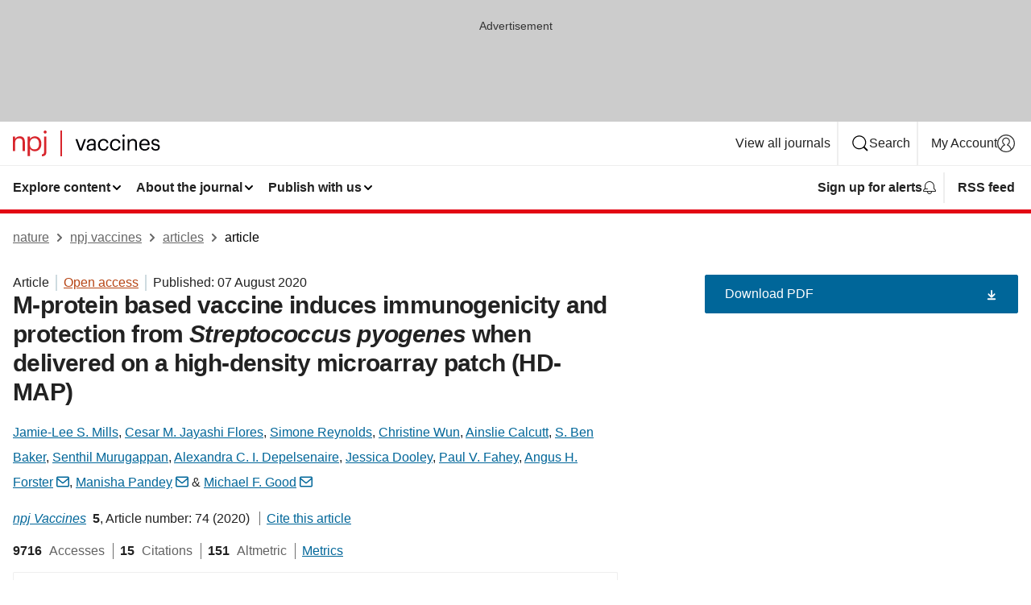

--- FILE ---
content_type: text/html; charset="UTF-8"
request_url: https://www.nature.com/articles/s41541-020-00222-2?error=cookies_not_supported
body_size: 141164
content:
<!DOCTYPE html>
<html lang="en" class="grade-c">
<head>
    <title>M-protein based vaccine induces immunogenicity and protection from Streptococcus pyogenes when delivered on a high-density microarray patch (HD-MAP) | npj Vaccines</title>
    
        
<link rel="alternate" type="application/rss+xml" href="https://www.nature.com/npjvaccines.rss"/>


    

<link rel="preconnect" href="https://cmp.nature.com" crossorigin>

<meta http-equiv="X-UA-Compatible" content="IE=edge">
<meta name="applicable-device" content="pc,mobile">
<meta name="viewport" content="width=device-width,initial-scale=1.0,maximum-scale=5,user-scalable=yes">
<meta name="360-site-verification" content="5a2dc4ab3fcb9b0393241ffbbb490480" />

<script data-test="dataLayer">
    window.dataLayer = [{"content":{"category":{"contentType":"article","legacy":{"webtrendsPrimaryArticleType":"research","webtrendsSubjectTerms":"adaptive-immunity;biotechnology;infection;medical-research;microbiology","webtrendsContentCategory":null,"webtrendsContentCollection":null,"webtrendsContentGroup":"npj Vaccines","webtrendsContentGroupType":null,"webtrendsContentSubGroup":"Article","status":null}},"article":{"doi":"10.1038/s41541-020-00222-2"},"attributes":{"cms":null,"deliveryPlatform":"oscar","copyright":{"open":true,"legacy":{"webtrendsLicenceType":"http://creativecommons.org/licenses/by/4.0/"}}},"contentInfo":{"authors":["Jamie-Lee S. Mills","Cesar M. Jayashi Flores","Simone Reynolds","Christine Wun","Ainslie Calcutt","S. Ben Baker","Senthil Murugappan","Alexandra C. I. Depelsenaire","Jessica Dooley","Paul V. Fahey","Angus H. Forster","Manisha Pandey","Michael F. Good"],"publishedAt":1596758400,"publishedAtString":"2020-08-07","title":"M-protein based vaccine induces immunogenicity and protection from Streptococcus pyogenes when delivered on a high-density microarray patch (HD-MAP)","legacy":null,"publishedAtTime":null,"documentType":"aplusplus","subjects":"Adaptive immunity,Biotechnology,Infection,Medical research,Microbiology"},"journal":{"pcode":"npjvaccines","title":"npj vaccines","volume":"5","issue":"1","id":41541,"publishingModel":"Open Access"},"authorization":{"status":true},"features":[{"name":"furtherReadingSection","present":true}],"collection":null},"page":{"category":{"pageType":"article"},"attributes":{"template":"mosaic","featureFlags":[{"name":"download-collection-test","active":false},{"name":"download-issue-test","active":false},{"name":"nature-onwards-journey","active":false}],"testGroup":null},"search":null},"privacy":{},"version":"1.0.0","product":null,"session":null,"user":null,"backHalfContent":true,"country":"US","hasBody":true,"uneditedManuscript":false,"twitterId":["o3xnx","o43y9","o3ef7"],"baiduId":"d38bce82bcb44717ccc29a90c4b781ea","japan":false}];
    window.dataLayer.push({
        ga4MeasurementId: 'G-ERRNTNZ807',
        ga360TrackingId: 'UA-71668177-1',
        twitterId: ['3xnx', 'o43y9', 'o3ef7'],
        baiduId: 'd38bce82bcb44717ccc29a90c4b781ea',
        ga4ServerUrl: 'https://collect.nature.com',
        imprint: 'nature'
    });
</script>

<script>
    (function(w, d) {
        w.config = w.config || {};
        w.config.mustardcut = false;

        
        if (w.matchMedia && w.matchMedia('only print, only all and (prefers-color-scheme: no-preference), only all and (prefers-color-scheme: light), only all and (prefers-color-scheme: dark)').matches) {
            w.config.mustardcut = true;
            d.classList.add('js');
            d.classList.remove('grade-c');
            d.classList.remove('no-js');
        }
    })(window, document.documentElement);
</script>
 



     
    
    
        
    
    <style>@media only print, only all and (prefers-color-scheme: no-preference), only all and (prefers-color-scheme: light), only all and (prefers-color-scheme: dark) {  .c-card--major .c-card__title,.u-h1,.u-h2,h1,h2,h2.app-access-wall__title{font-family:-apple-system,BlinkMacSystemFont,Segoe UI,Roboto,Oxygen-Sans,Ubuntu,Cantarell,Helvetica Neue,sans-serif;font-weight:700}.c-article-editorial-summary__container .c-article-editorial-summary__article-title,.c-card__title,.c-reading-companion__figure-title,.u-h3,.u-h4,h3,h4,h5,h6{letter-spacing:-.0117156rem}html{line-height:1.15;text-size-adjust:100%;box-sizing:border-box;font-size:100%;height:100%;overflow-y:scroll}body{background:#eee;color:#222;font-family:-apple-system,BlinkMacSystemFont,Segoe UI,Roboto,Oxygen-Sans,Ubuntu,Cantarell,Helvetica Neue,sans-serif;font-size:1.125rem;line-height:1.76;margin:0;min-height:100%}details,main{display:block}h1{font-size:2em;margin:.67em 0}a,sup{vertical-align:baseline}a{background-color:transparent;color:#069;overflow-wrap:break-word;text-decoration:underline;text-decoration-skip-ink:auto;word-break:break-word}b{font-weight:bolder}sup{font-size:75%;line-height:0;position:relative;top:-.5em}img{border:0;height:auto;max-width:100%;vertical-align:middle}button,input,select{font-family:inherit;font-size:100%;line-height:1.15;margin:0}button,input{overflow:visible}button,select{text-transform:none}[type=submit],button{-webkit-appearance:button}[type=checkbox]{box-sizing:border-box;padding:0}summary{display:list-item}[hidden]{display:none}button{border-radius:0;cursor:pointer}h1{font-size:2rem;font-weight:700;letter-spacing:-.0390625rem;line-height:2.25rem}.c-card--major .c-card__title,.u-h1,.u-h2,button,h1,h2,h2.app-access-wall__title{font-family:-apple-system,BlinkMacSystemFont,Segoe UI,Roboto,Oxygen-Sans,Ubuntu,Cantarell,Helvetica Neue,sans-serif}.c-card--major .c-card__title,.u-h2,h2{font-size:1.5rem;font-weight:700;letter-spacing:-.0117156rem;line-height:1.6rem}.u-h3{letter-spacing:-.0117156rem}.c-article-editorial-summary__container .c-article-editorial-summary__article-title,.c-card__title,.c-reading-companion__figure-title,.u-h3,.u-h4,h3,h4,h5,h6{font-family:-apple-system,BlinkMacSystemFont,Segoe UI,Roboto,Oxygen-Sans,Ubuntu,Cantarell,Helvetica Neue,sans-serif;font-size:1.25rem;font-weight:700;line-height:1.4rem}.c-article-editorial-summary__container .c-article-editorial-summary__article-title,.c-reading-companion__figure-title,.u-h4,h3,h4,h5,h6{letter-spacing:-.0117156rem}.c-reading-companion__figure-title,.u-h4{font-size:1.125rem}input+label{padding-left:.5em}nav ol,nav ul{list-style:none none}p:empty{display:none}.c-nature-box{background-color:#fff;border:1px solid #d5d5d5;border-radius:2px;box-shadow:0 0 5px 0 rgba(51,51,51,.1);line-height:1.3;margin-bottom:24px;padding:16px 16px 3px}.c-nature-box__text{font-size:1rem;margin-bottom:16px}.c-nature-box--access-to-pdf{display:none}@media only screen and (min-width:1024px){.c-nature-box--mobile{display:none}}.c-nature-box .c-pdf-download{margin-bottom:16px!important}.c-nature-box svg+.c-article__button-text{margin-left:8px}.c-nature-box--version{background-color:#eee}.c-nature-box__wrapper{transform:translateZ(0)}.c-nature-box__wrapper--placeholder{min-height:165px}.sans-serif{font-family:-apple-system,BlinkMacSystemFont,Segoe UI,Roboto,Oxygen-Sans,Ubuntu,Cantarell,Helvetica Neue,sans-serif}.article-page{background:#fff}p{overflow-wrap:break-word;word-break:break-word}.c-article-header{font-family:-apple-system,BlinkMacSystemFont,Segoe UI,Roboto,Oxygen-Sans,Ubuntu,Cantarell,Helvetica Neue,sans-serif;margin-bottom:40px}.c-article-identifiers{color:#6f6f6f;display:flex;flex-wrap:wrap;font-size:1rem;line-height:1.3;list-style:none;padding:0}.c-article-identifiers__item{list-style:none;margin-right:8px;padding-right:8px}.c-article-identifiers__item:last-child{margin-right:0;padding-right:0}.c-article-title{font-size:1.5rem;line-height:1.25;margin:0 0 16px}@media only screen and (min-width:768px){.c-article-title{font-size:1.875rem;line-height:1.2}}.c-article-author-list{display:inline;font-size:1rem;list-style:none;margin:0 8px 0 0;padding:0;width:100%}.c-article-author-list__item{display:inline;padding-right:0}.c-article-author-list svg{margin-left:4px}.c-article-author-list__show-more{display:none;margin-right:4px}.c-article-author-list__button,.js .c-article-author-list__item--hide,.js .c-article-author-list__show-more{display:none}.js .c-article-author-list--long .c-article-author-list__show-more,.js .c-article-author-list--long+.c-article-author-list__button{display:inline}@media only screen and (max-width:539px){.js .c-article-author-list__item--hide-small-screen{display:none}.js .c-article-author-list--short .c-article-author-list__show-more,.js .c-article-author-list--short+.c-article-author-list__button{display:inline}}#uptodate-client,.js .c-article-author-list--expanded .c-article-author-list__show-more{display:none!important}.js .c-article-author-list--expanded .c-article-author-list__item--hide-small-screen{display:inline!important}.c-article-author-list__button,.c-button-author-list{background:#ebf1f5;border:4px solid #ebf1f5;border-radius:20px;color:#666;font-size:.875rem;line-height:1.4;padding:2px 11px 2px 8px;text-decoration:none}.c-article-author-list__button svg,.c-button-author-list svg{margin:1px 4px 0 0}.c-article-author-list__button:hover,.c-button-author-list:hover{background:#069;border-color:transparent;color:#fff}.c-article-info-details{font-size:1rem;margin-bottom:8px;margin-top:16px}.c-article-info-details__cite-as{border-left:1px solid #6f6f6f;margin-left:8px;padding-left:8px}.c-article-metrics-bar{display:flex;flex-wrap:wrap;font-size:1rem;line-height:1.3}.c-article-metrics-bar__wrapper{margin:16px 0}.c-article-metrics-bar__item{align-items:baseline;border-right:1px solid #6f6f6f;margin-right:8px}.c-article-metrics-bar__item:last-child{border-right:0}.c-article-metrics-bar__count{font-weight:700;margin:0}.c-article-metrics-bar__label{color:#626262;font-style:normal;font-weight:400;margin:0 10px 0 5px}.c-article-metrics-bar__details{margin:0}.c-article-main-column{font-family:-apple-system,BlinkMacSystemFont,Segoe UI,Roboto,Oxygen-Sans,Ubuntu,Cantarell,Helvetica Neue,sans-serif;margin-right:8.6%;width:60.2%}@media only screen and (max-width:1023px){.c-article-main-column{margin-right:0;width:100%}}.c-article-extras{float:left;font-family:-apple-system,BlinkMacSystemFont,Segoe UI,Roboto,Oxygen-Sans,Ubuntu,Cantarell,Helvetica Neue,sans-serif;width:31.2%}@media only screen and (max-width:1023px){.c-article-extras{display:none}}.c-article-associated-content__container .c-article-associated-content__title,.c-article-section__title{border-bottom:2px solid #d5d5d5;font-size:1.25rem;margin:0;padding-bottom:8px}@media only screen and (min-width:768px){.c-article-associated-content__container .c-article-associated-content__title,.c-article-section__title{font-size:1.5rem;line-height:1.24}}.c-article-associated-content__container .c-article-associated-content__title{margin-bottom:8px}.c-article-body p{margin-bottom:24px;margin-top:0}.c-article-section{clear:both}.c-article-section__content{margin-bottom:40px;padding-top:8px}@media only screen and (max-width:1023px){.c-article-section__content{padding-left:0}}.c-article-authors-search{margin-bottom:24px;margin-top:0}.c-article-authors-search__item,.c-article-authors-search__title{font-family:-apple-system,BlinkMacSystemFont,Segoe UI,Roboto,Oxygen-Sans,Ubuntu,Cantarell,Helvetica Neue,sans-serif}.c-article-authors-search__title{color:#626262;font-size:1.05rem;font-weight:700;margin:0;padding:0}.c-article-authors-search__item{font-size:1rem}.c-article-authors-search__text{margin:0}.c-code-block{border:1px solid #fff;font-family:monospace;margin:0 0 24px;padding:20px}.c-code-block__heading{font-weight:400;margin-bottom:16px}.c-code-block__line{display:block;overflow-wrap:break-word;white-space:pre-wrap}.c-article-share-box__no-sharelink-info{font-size:.813rem;font-weight:700;margin-bottom:24px;padding-top:4px}.c-article-share-box__only-read-input{border:1px solid #d5d5d5;box-sizing:content-box;display:inline-block;font-size:.875rem;font-weight:700;height:24px;margin-bottom:8px;padding:8px 10px}.c-article-share-box__button--link-like{background-color:transparent;border:0;color:#069;cursor:pointer;font-size:.875rem;margin-bottom:8px;margin-left:10px}.c-article-editorial-summary__container{font-family:-apple-system,BlinkMacSystemFont,Segoe UI,Roboto,Oxygen-Sans,Ubuntu,Cantarell,Helvetica Neue,sans-serif;font-size:1rem}.c-article-editorial-summary__container .c-article-editorial-summary__content p:last-child{margin-bottom:0}.c-article-editorial-summary__container .c-article-editorial-summary__content--less{max-height:9.5rem;overflow:hidden}.c-article-editorial-summary__container .c-article-editorial-summary__button{background-color:#fff;border:0;color:#069;font-size:.875rem;margin-bottom:16px}.c-article-editorial-summary__container .c-article-editorial-summary__button.active,.c-article-editorial-summary__container .c-article-editorial-summary__button.hover,.c-article-editorial-summary__container .c-article-editorial-summary__button:active,.c-article-editorial-summary__container .c-article-editorial-summary__button:hover{text-decoration:underline;text-decoration-skip-ink:auto}.c-article-associated-content__container .c-article-associated-content__collection-label{font-size:.875rem;line-height:1.4}.c-article-associated-content__container .c-article-associated-content__collection-title{line-height:1.3}.c-reading-companion{clear:both;min-height:389px}.c-reading-companion__sticky{max-width:389px}.c-reading-companion__scroll-pane{margin:0;min-height:200px;overflow:hidden auto}.c-reading-companion__tabs{display:flex;flex-flow:row nowrap;font-size:1rem;list-style:none;margin:0 0 8px;padding:0}.c-reading-companion__tabs>li{flex-grow:1}.c-reading-companion__tab{background-color:#eee;border:1px solid #d5d5d5;border-image:initial;border-left-width:0;color:#0067c5;font-size:1rem;padding:8px 8px 8px 15px;text-align:left;width:100%}.c-reading-companion__tabs li:first-child .c-reading-companion__tab{border-left-width:1px}.c-reading-companion__tab--active{background-color:#fff;border-bottom:1px solid #fff;color:#222;font-weight:700}.c-reading-companion__sections-list{list-style:none;padding:0}.c-reading-companion__figures-list,.c-reading-companion__references-list{list-style:none;min-height:389px;padding:0}.c-reading-companion__sections-list{margin:0 0 8px;min-height:50px}.c-reading-companion__section-item{font-size:1rem;padding:0}.c-reading-companion__section-item a{display:block;line-height:1.5;overflow:hidden;padding:8px 0 8px 16px;text-overflow:ellipsis;white-space:nowrap}.c-reading-companion__figure-item{border-top:1px solid #d5d5d5;font-size:1rem;padding:16px 8px 16px 0}.c-reading-companion__figure-item:first-child{border-top:none;padding-top:8px}.c-reading-companion__reference-item{border-top:1px solid #d5d5d5;font-size:1rem;padding:8px 8px 8px 16px}.c-reading-companion__reference-item:first-child{border-top:none}.c-reading-companion__reference-item a{word-break:break-word}.c-reading-companion__reference-citation{display:inline}.c-reading-companion__reference-links{font-size:.813rem;font-weight:700;list-style:none;margin:8px 0 0;padding:0;text-align:right}.c-reading-companion__reference-links>a{display:inline-block;padding-left:8px}.c-reading-companion__reference-links>a:first-child{display:inline-block;padding-left:0}.c-reading-companion__figure-title{display:block;margin:0 0 8px}.c-reading-companion__figure-links{display:flex;justify-content:space-between;margin:8px 0 0}.c-reading-companion__figure-links>a{align-items:center;display:flex}.c-reading-companion__figure-full-link svg{height:.8em;margin-left:2px}.c-reading-companion__panel{border-top:none;display:none;margin-top:0;padding-top:0}.c-cod,.c-reading-companion__panel--active{display:block}.c-cod{font-size:1rem;width:100%}.c-cod__form{background:#ebf0f3}.c-cod__prompt{font-size:1.125rem;line-height:1.3;margin:0 0 24px}.c-cod__label{display:block;margin:0 0 4px}.c-cod__row{display:flex;margin:0 0 16px}.c-cod__row:last-child{margin:0}.c-cod__input{border:1px solid #d5d5d5;border-radius:2px;flex:1 1 auto;margin:0;padding:13px}.c-cod__input--submit{background-color:#069;border:1px solid #069;color:#fff;flex-shrink:1;margin-left:8px;transition:background-color .2s ease-out 0s,color .2s ease-out 0s}.c-cod__input--submit-single{flex-basis:100%;flex-shrink:0;margin:0}.c-cod__input--submit:focus,.c-cod__input--submit:hover{background-color:#fff;color:#069}.c-pdf-download__link .u-icon{padding-top:2px}.c-pdf-download{display:flex;margin-bottom:24px;max-height:48px}@media only screen and (min-width:540px){.c-pdf-download{max-height:none}}@media only screen and (min-width:1024px){.c-pdf-download{max-height:48px}}.c-pdf-download__link{display:flex;flex:1 1 0%}.c-pdf-download__link:hover{text-decoration:none}.c-pdf-download__text{padding-right:4px}@media only screen and (max-width:539px){.c-pdf-download__text{text-transform:capitalize}}@media only screen and (min-width:540px){.c-pdf-download__text{padding-right:8px}}.c-context-bar--sticky .c-pdf-download{display:block;margin-bottom:0;white-space:nowrap}@media only screen and (max-width:539px){.c-pdf-download .u-sticky-visually-hidden{border:0;clip:rect(0,0,0,0);height:1px;margin:-100%;overflow:hidden;padding:0;position:absolute!important;width:1px}}.c-pdf-container{display:flex;justify-content:flex-end}@media only screen and (max-width:539px){.c-pdf-container .c-pdf-download{display:flex;flex-basis:100%}}.c-pdf-container .c-pdf-download+.c-pdf-download{margin-left:16px}.c-article-extras .c-pdf-container .c-pdf-download{width:100%}.c-article-extras .c-pdf-container .c-pdf-download+.c-pdf-download{margin-left:0}@media only screen and (min-width:540px){.c-context-bar--sticky .c-pdf-download__link{align-items:center;flex:1 1 183px}}@media only screen and (max-width:320px){.c-context-bar--sticky .c-pdf-download__link{padding:16px}}.article-page--commercial .c-article-main-column .c-pdf-button__container .c-pdf-download{display:none}@media only screen and (max-width:1023px){.article-page--commercial .c-article-main-column .c-pdf-button__container .c-pdf-download{display:block}}.c-recommendations-column-switch .c-meta{margin-top:auto}.c-context-bar{box-shadow:0 0 10px 0 rgba(51,51,51,.2);position:relative;width:100%}.c-context-bar__container{margin:0 auto;max-width:1280px;padding:0 16px}.c-context-bar__title{display:none}.app-researcher-popup__link.hover,.app-researcher-popup__link.visited,.app-researcher-popup__link:hover,.app-researcher-popup__link:visited,.c-article-metrics__heading a,.c-article-metrics__posts .c-card__title a{color:inherit}.c-article-authors-search__list{align-items:center;display:flex;flex-wrap:wrap;gap:16px 16px;justify-content:center}@media only screen and (min-width:320px){.c-article-authors-search__list{justify-content:normal}}.c-article-authors-search__text{align-items:center;display:flex;flex-flow:column wrap;font-size:14px;justify-content:center}@media only screen and (min-width:320px){.c-article-authors-search__text{flex-direction:row;font-size:16px}}.c-article-authors-search__links-text{font-weight:700;margin-right:8px;text-align:center}@media only screen and (min-width:320px){.c-article-authors-search__links-text{text-align:left}}.c-article-authors-search__list-item--left{flex:1 1 100%}@media only screen and (min-width:320px){.c-article-authors-search__list-item--left{flex-basis:auto}}.c-article-authors-search__list-item--right{flex:1 1 auto}.c-article-identifiers{margin:0}.c-article-identifiers__item{border-right:2px solid #cedbe0;color:#222;font-size:14px}@media only screen and (min-width:320px){.c-article-identifiers__item{font-size:16px}}.c-article-identifiers__item:last-child{border-right:none}.c-article-metrics__posts .c-card__title{font-size:1.05rem}.c-article-metrics__posts .c-card__title+span{color:#6f6f6f;font-size:1rem}.app-author-list{color:#222;font-family:-apple-system,BlinkMacSystemFont,Segoe UI,Roboto,Oxygen-Sans,Ubuntu,Cantarell,Helvetica Neue,sans-serif;font-size:1rem;line-height:1.4;list-style:none;margin:0;padding:0}.app-author-list>li,.c-breadcrumbs>li,.c-footer__links>li,.js .app-author-list,.u-list-comma-separated>li,.u-list-inline>li{display:inline}.app-author-list>li:not(:first-child):not(:last-child):before{content:", "}.app-author-list>li:not(:only-child):last-child:before{content:" & "}.app-author-list--compact{font-size:.875rem;line-height:1.4}.app-author-list--truncated>li:not(:only-child):last-child:before{content:" ... "}.js .app-author-list__hide{display:none;visibility:hidden}.js .app-author-list__hide:first-child+*{margin-block-start:0}.c-ad{text-align:center}@media only screen and (min-width:320px){.c-ad{padding:8px}}.c-ad--728x90{background-color:#ccc;display:none}.c-ad--728x90 .c-ad__inner{min-height:calc(1.5em + 94px)}@media only screen and (min-width:768px){.js .c-ad--728x90{display:none}.js .u-show-following-ad+.c-ad--728x90{display:block}}.c-ad__label{color:#333;font-weight:400;line-height:1.5;margin-bottom:4px}.c-ad__label,.c-meta{font-family:-apple-system,BlinkMacSystemFont,Segoe UI,Roboto,Oxygen-Sans,Ubuntu,Cantarell,Helvetica Neue,sans-serif;font-size:.875rem}.c-meta{color:inherit;line-height:1.4;list-style:none;margin:0;padding:0}.c-meta--large{font-size:1rem}.c-meta--large .c-meta__item{margin-bottom:8px}.c-meta__item{display:inline-block;margin-bottom:4px}.c-meta__item:not(:last-child){border-right:1px solid #d5d5d5;margin-right:4px;padding-right:4px}@media only screen and (max-width:539px){.c-meta__item--block-sm-max{display:block}.c-meta__item--block-sm-max:not(:last-child){border-right:none;margin-right:0;padding-right:0}}@media only screen and (min-width:1024px){.c-meta__item--block-at-lg{display:block}.c-meta__item--block-at-lg:not(:last-child){border-right:none;margin-right:0;padding-right:0}}.c-meta__type{font-weight:700;text-transform:none}.c-skip-link{background:#069;bottom:auto;color:#fff;font-family:-apple-system,BlinkMacSystemFont,Segoe UI,Roboto,Oxygen-Sans,Ubuntu,Cantarell,Helvetica Neue,sans-serif;font-size:.875rem;padding:8px;position:absolute;text-align:center;transform:translateY(-100%);z-index:9999}@media (prefers-reduced-motion:reduce){.c-skip-link{transition:top .3s ease-in-out 0s}}@media print{.c-skip-link{display:none}}.c-skip-link:link{color:#fff}.c-status-message{align-items:center;box-sizing:border-box;display:flex;font-family:-apple-system,BlinkMacSystemFont,Segoe UI,Roboto,Oxygen-Sans,Ubuntu,Cantarell,Helvetica Neue,sans-serif;font-size:1rem;position:relative;width:100%}.c-card__summary>p:last-child,.c-status-message :last-child{margin-bottom:0}.c-status-message--boxed{background-color:#fff;border:1px solid #eee;border-radius:2px;line-height:1.4;padding:16px}.c-status-message__heading{font-family:-apple-system,BlinkMacSystemFont,Segoe UI,Roboto,Oxygen-Sans,Ubuntu,Cantarell,Helvetica Neue,sans-serif;font-size:1rem;font-weight:700}.c-status-message__icon{fill:currentcolor;display:inline-block;flex:0 0 auto;height:1.5em;margin-right:8px;transform:translate(0);vertical-align:text-top;width:1.5em}.c-status-message__icon--top{align-self:flex-start}.c-status-message--info .c-status-message__icon{color:#003f8d}.c-status-message--boxed.c-status-message--info{border-bottom:4px solid #003f8d}.c-status-message--error .c-status-message__icon{color:#c40606}.c-status-message--boxed.c-status-message--error{border-bottom:4px solid #c40606}.c-status-message--success .c-status-message__icon{color:#00b8b0}.c-status-message--boxed.c-status-message--success{border-bottom:4px solid #00b8b0}.c-status-message--warning .c-status-message__icon{color:#edbc53}.c-status-message--boxed.c-status-message--warning{border-bottom:4px solid #edbc53}.c-breadcrumbs{color:#000;font-family:-apple-system,BlinkMacSystemFont,Segoe UI,Roboto,Oxygen-Sans,Ubuntu,Cantarell,Helvetica Neue,sans-serif;font-size:1rem;list-style:none;margin:0;padding:0}.c-breadcrumbs__link{color:#666}svg.c-breadcrumbs__chevron{margin:4px 4px 0;fill:#888;height:10px;width:10px}@media only screen and (max-width:539px){.c-breadcrumbs .c-breadcrumbs__item{display:none}.c-breadcrumbs .c-breadcrumbs__item:last-child,.c-breadcrumbs .c-breadcrumbs__item:nth-last-child(2){display:inline}}.c-card{background-color:transparent;border:0;box-shadow:none;display:flex;flex-direction:column;font-size:14px;min-width:0;overflow:hidden;padding:0;position:relative}.c-card--no-shape{background:0 0;border:0;box-shadow:none}.c-card__image{display:flex;justify-content:center;overflow:hidden;padding-bottom:56.25%;position:relative}@supports (aspect-ratio:1/1){.c-card__image{padding-bottom:0}}.c-card__image img{left:0;min-height:100%;min-width:100%;position:absolute}@supports ((-o-object-fit:cover) or (object-fit:cover)){.c-card__image img{height:100%;object-fit:cover;width:100%}}.c-card__body{flex:1 1 auto;padding:16px}.c-card--no-shape .c-card__body{padding:0}.c-card--no-shape .c-card__body:not(:first-child){padding-top:16px}.c-card__title{letter-spacing:-.01875rem;margin-bottom:8px;margin-top:0}[lang=de] .c-card__title{hyphens:auto}.c-card__summary{line-height:1.4}.c-card__summary>p{margin-bottom:5px}.c-card__summary a{text-decoration:underline}.c-card__link:not(.c-card__link--no-block-link):before{bottom:0;content:"";left:0;position:absolute;right:0;top:0}.c-card--flush .c-card__body{padding:0}.c-card--major{font-size:1rem}.c-card--dark{background-color:#29303c;border-width:0;color:#e3e4e5}.c-card--dark .c-card__title{color:#fff}.c-card--dark .c-card__link,.c-card--dark .c-card__summary a{color:inherit}.c-header{background-color:#fff;border-bottom:5px solid #000;font-size:1rem;line-height:1.4;margin-bottom:16px}.c-header__row{padding:0;position:relative}.c-header__row:not(:last-child){border-bottom:1px solid #eee}.c-header__split{align-items:center;display:flex;justify-content:space-between}.c-header__logo-container{flex:1 1 0px;line-height:0;margin:8px 24px 8px 0}.c-header__logo{transform:translateZ(0)}.c-header__logo img{max-height:32px}.c-header__container{margin:0 auto;max-width:1280px}.c-header__menu{align-items:center;display:flex;flex:0 1 auto;flex-wrap:wrap;font-weight:700;gap:8px 8px;line-height:1.4;list-style:none;margin:0 -4px;padding:0}@media print{.c-header__menu{display:none}}@media only screen and (max-width:1023px){.c-header__menu--hide-lg-max{display:none;visibility:hidden}}.c-header__menu--global{font-weight:400;justify-content:flex-end}.c-header__menu--global svg{display:none;visibility:hidden}.c-header__menu--global svg:first-child+*{margin-block-start:0}@media only screen and (min-width:540px){.c-header__menu--global svg{display:block;visibility:visible}}.c-header__menu--journal{font-size:.875rem;margin:8px 0 8px -8px}@media only screen and (min-width:540px){.c-header__menu--journal{flex-wrap:nowrap;font-size:1rem}}.c-header__item{padding-bottom:0;padding-top:0;position:static}.c-header__item--pipe{border-left:2px solid #eee;padding-left:8px}.c-header__item--padding{padding-bottom:8px;padding-top:8px}@media only screen and (min-width:540px){.c-header__item--dropdown-menu{position:relative}}@media only screen and (min-width:1024px){.c-header__item--hide-lg{display:none;visibility:hidden}}@media only screen and (max-width:767px){.c-header__item--hide-md-max{display:none;visibility:hidden}.c-header__item--hide-md-max:first-child+*{margin-block-start:0}}.c-header__link{align-items:center;color:inherit;display:inline-flex;gap:4px 4px;padding:8px;white-space:nowrap}.c-header__link svg{transition-duration:.2s}.c-header__show-text{display:none;visibility:hidden}.has-tethered .c-header__heading--js-hide:first-child+*{margin-block-start:0}@media only screen and (min-width:540px){.c-header__show-text{display:inline;visibility:visible}}.c-header__show-text-sm{display:inline;visibility:visible}@media only screen and (min-width:540px){.c-header__show-text-sm{display:none;visibility:hidden}.c-header__show-text-sm:first-child+*{margin-block-start:0}}.c-header__dropdown{background-color:#000;border-bottom:1px solid #2f2f2f;color:#eee;font-size:.875rem;line-height:1.2;padding:16px 0}@media print{.c-header__dropdown{display:none}}.c-header__heading{display:inline-block;font-family:-apple-system,BlinkMacSystemFont,Segoe UI,Roboto,Oxygen-Sans,Ubuntu,Cantarell,Helvetica Neue,sans-serif;font-size:1.25rem;font-weight:400;line-height:1.4;margin-bottom:8px}.c-header__heading--keyline{border-top:1px solid;border-color:#2f2f2f;margin-top:16px;padding-top:16px;width:100%}.c-header__list{display:flex;flex-wrap:wrap;gap:0 16px;list-style:none;margin:0 -8px}.c-header__flush{margin:0 -8px}.c-header__visually-hidden{border:0;clip:rect(0,0,0,0);height:1px;margin:-100%;overflow:hidden;padding:0;position:absolute!important;width:1px}.c-header__search-form{margin-bottom:8px}.c-header__search-layout{display:flex;flex-wrap:wrap;gap:16px 16px}.c-header__search-layout>:first-child{flex:999 1 auto}.c-header__search-layout>*{flex:1 1 auto}.c-header__search-layout--max-width{max-width:720px}.c-header__search-button{align-items:center;background-color:transparent;background-image:none;border:1px solid #fff;border-radius:2px;color:#fff;cursor:pointer;display:flex;font-family:sans-serif;font-size:1rem;justify-content:center;line-height:1.15;margin:0;padding:8px 16px;position:relative;text-decoration:none;transition:all .25s ease 0s,color .25s ease 0s,border-color .25s ease 0s;width:100%}.c-header__input,.c-header__select{border:1px solid;border-radius:3px;box-sizing:border-box;font-size:1rem;padding:8px 16px;width:100%}.c-header__select{-webkit-appearance:none;background-image:url("data:image/svg+xml,%3Csvg height='16' viewBox='0 0 16 16' width='16' xmlns='http://www.w3.org/2000/svg'%3E%3Cpath d='m5.58578644 3-3.29289322-3.29289322c-.39052429-.39052429-.39052429-1.02368927 0-1.41421356s1.02368927-.39052429 1.41421356 0l4 4c.39052429.39052429.39052429 1.02368927 0 1.41421356l-4 4c-.39052429.39052429-1.02368927.39052429-1.41421356 0s-.39052429-1.02368927 0-1.41421356z' fill='%23333' fill-rule='evenodd' transform='matrix(0 1 -1 0 11 3)'/%3E%3C/svg%3E");background-position:right .7em top 50%;background-repeat:no-repeat;background-size:1em;box-shadow:0 1px 0 1px rgba(0,0,0,.04);display:block;margin:0;max-width:100%;min-width:150px}@media only screen and (min-width:540px){.c-header__menu--journal .c-header__item--dropdown-menu:last-child .c-header__dropdown.has-tethered{left:auto;right:0}}@media only screen and (min-width:768px){.c-header__menu--journal .c-header__item--dropdown-menu:last-child .c-header__dropdown.has-tethered{left:0;right:auto}}.c-header__dropdown.has-tethered{border-bottom:0;border-radius:0 0 2px 2px;left:0;position:absolute;top:100%;transform:translateY(5px);width:100%;z-index:1}@media only screen and (min-width:540px){.c-header__dropdown.has-tethered{transform:translateY(8px);width:auto}}@media only screen and (min-width:768px){.c-header__dropdown.has-tethered{min-width:225px}}.c-header__dropdown--full-width.has-tethered{padding:32px 0 24px;transform:none;width:100%}.has-tethered .c-header__heading--js-hide{display:none;visibility:hidden}.has-tethered .c-header__list--js-stack{flex-direction:column}.has-tethered .c-header__item--keyline,.has-tethered .c-header__list~.c-header__list .c-header__item:first-child{border-top:1px solid #d5d5d5;margin-top:8px;padding-top:8px}.c-header__item--snid-account-widget{display:flex}.c-header__container{padding:0 4px}.c-header__list{padding:0 12px}.c-header__menu .c-header__link{font-size:14px}.c-header__item--snid-account-widget .c-header__link{padding:8px}.c-header__menu--journal{margin-left:0}@media only screen and (min-width:540px){.c-header__container{padding:0 16px}.c-header__menu--journal{margin-left:-8px}.c-header__menu .c-header__link{font-size:16px}.c-header__link--search{gap:13px 13px}}.u-button{align-items:center;background-color:transparent;background-image:none;border-radius:2px;cursor:pointer;display:inline-flex;font-family:sans-serif;font-size:1rem;justify-content:center;line-height:1.3;margin:0;padding:8px;position:relative;text-decoration:none;transition:all .25s ease 0s,color .25s ease 0s,border-color .25s ease 0s;width:auto}.u-button svg,.u-button--primary svg{fill:currentcolor}.u-button{border:1px solid #069;color:#069}.u-button--primary{background-color:#069;background-image:none;border:1px solid #069;color:#fff}.u-button--full-width{display:flex;width:100%}.u-display-none{display:none}.js .u-js-hide,.u-hide{display:none;visibility:hidden}.u-hide:first-child+*{margin-block-start:0}.u-visually-hidden{border:0;clip:rect(0,0,0,0);height:1px;margin:-100%;overflow:hidden;padding:0;position:absolute!important;width:1px}@media print{.u-hide-print{display:none}}@media only screen and (min-width:1024px){.u-hide-at-lg{display:none;visibility:hidden}.u-hide-at-lg:first-child+*{margin-block-start:0}}.u-clearfix:after,.u-clearfix:before{content:"";display:table}.u-clearfix:after{clear:both}.u-color-open-access{color:#b74616}.u-float-left{float:left}.u-icon{fill:currentcolor;display:inline-block;height:1em;transform:translate(0);vertical-align:text-top;width:1em}.u-full-height{height:100%}.u-link-inherit{color:inherit}.u-list-reset{list-style:none;margin:0;padding:0}.u-text-bold{font-weight:700}.u-container{margin:0 auto;max-width:1280px;padding:0 16px}.u-justify-content-space-between{justify-content:space-between}.u-mt-32{margin-top:32px}.u-mb-8{margin-bottom:8px}.u-mb-16{margin-bottom:16px}.u-mb-24{margin-bottom:24px}.u-mb-32{margin-bottom:32px}.u-mb-48{margin-bottom:48px}.u-pa-16{padding:16px}html *,html :after,html :before{box-sizing:inherit}.c-article-section__title,.c-article-title{font-weight:700}.c-card__title{line-height:1.4em}.c-article__button{background-color:#069;border:1px solid #069;border-radius:2px;color:#fff;display:flex;font-family:-apple-system,BlinkMacSystemFont,Segoe UI,Roboto,Oxygen-Sans,Ubuntu,Cantarell,Helvetica Neue,sans-serif;font-size:.875rem;line-height:1.4;margin-bottom:16px;padding:13px;transition:background-color .2s ease-out 0s,color .2s ease-out 0s}.c-article__button,.c-article__button:hover{text-decoration:none}.c-article__button--inverted,.c-article__button:hover{background-color:#fff;color:#069}.c-article__button--inverted:hover{background-color:#069;color:#fff}.c-header__link{text-decoration:inherit}.grade-c-hide{display:block}.c-pdf-download__link{padding:13px 24px} } </style>




    
        <link data-test="critical-css-handler" data-inline-css-source="critical-css" rel="stylesheet" href="/static/css/enhanced-article-1e72f97fd7.css" media="print" onload="this.media='only print, only all and (prefers-color-scheme: no-preference), only all and (prefers-color-scheme: light), only all and (prefers-color-scheme: dark)';this.onload=null">
    
    <noscript>
        <link rel="stylesheet" type="text/css" href="/static/css/enhanced-article-1e72f97fd7.css" media="only print, only all and (prefers-color-scheme: no-preference), only all and (prefers-color-scheme: light), only all and (prefers-color-scheme: dark)">
    </noscript>

<link rel="stylesheet" type="text/css" href="/static/css/article-print-fb7cb72232.css" media="print">
    



<link rel="apple-touch-icon" sizes="180x180" href=/static/images/favicons/nature/apple-touch-icon-f39cb19454.png>
<link rel="icon" type="image/png" sizes="48x48" href=/static/images/favicons/nature/favicon-48x48-b52890008c.png>
<link rel="icon" type="image/png" sizes="32x32" href=/static/images/favicons/nature/favicon-32x32-3fe59ece92.png>
<link rel="icon" type="image/png" sizes="16x16" href=/static/images/favicons/nature/favicon-16x16-951651ab72.png>
<link rel="manifest" href=/static/manifest.json crossorigin="use-credentials">
<link rel="mask-icon" href=/static/images/favicons/nature/safari-pinned-tab-69bff48fe6.svg color="#000000">
<link rel="shortcut icon" href=/static/images/favicons/nature/favicon.ico>
<meta name="msapplication-TileColor" content="#000000">
<meta name="msapplication-config" content=/static/browserconfig.xml>
<meta name="theme-color" content="#000000">
<meta name="application-name" content="Nature">


<script>
    (function () {
        if ( typeof window.CustomEvent === "function" ) return false;
        function CustomEvent ( event, params ) {
            params = params || { bubbles: false, cancelable: false, detail: null };
            var evt = document.createEvent( 'CustomEvent' );
            evt.initCustomEvent( event, params.bubbles, params.cancelable, params.detail );
            return evt;
        }

        CustomEvent.prototype = window.Event.prototype;

        window.CustomEvent = CustomEvent;
    })();
</script>


<script>
    (function (w, d, s) {
        var urlParams = new URLSearchParams(w.location.search);
        if (urlParams.get('gptAdsTest') !== null) {
            d.addEventListener('sncc:initialise', function (e) {
                var t = d.createElement(s);
                var h = d.getElementsByTagName(s)[0];
                t.src = 'https://' + (e.detail.C03 ? 'securepubads.g.doubleclick' : 'pagead2.googlesyndication') + '.net/tag/js/gpt.js';
                t.async = false;
                t.onload = function () {
                    var n = d.createElement(s);
                    n.src = 'https://fed-libs.nature.com/production/gpt-ads-gtm.min.js';
                    n.async = false;
                    h.insertAdjacentElement('afterend', n);
                };
                h.insertAdjacentElement('afterend', t);
            })
        }
    })(window, document, 'script');
</script>
    
<!-- Google Tag Manager -->
<script data-test="gtm-head">
    window.initGTM = function() {
        if (window.config.mustardcut) {
            (function (w, d, s, l, i) {
                w[l] = w[l] || [];
                w[l].push({'gtm.start': new Date().getTime(), event: 'gtm.js'});
                var f = d.getElementsByTagName(s)[0],
                        j = d.createElement(s),
                        dl = l != 'dataLayer' ? '&l=' + l : '';
                j.async = true;
                j.src = 'https://sgtm.nature.com/gtm.js?id=' + i + dl;
                f.parentNode.insertBefore(j, f);
            })(window, document, 'script', 'dataLayer', 'GTM-MRVXSHQ');
        }
    }
</script>
<!-- End Google Tag Manager -->

    <script>
    (function(w,d,t) {
        function cc() {
            var h = w.location.hostname;
            if (h === 'preview-www.nature.com') return;
            var e = d.createElement(t),
                s = d.getElementsByTagName(t)[0];
            if (h === 'nature.com' || h.endsWith('.nature.com')) {
                e.src = 'https://cmp.nature.com/production_live/en/consent-bundle-8-102.js';
                e.setAttribute('onload', "initGTM(window,document,'script','dataLayer','GTM-MRVXSHQ')");
            } else {
                e.src = '/static/js/cookie-consent-es5-bundle-8d962b73c2.js';
                e.setAttribute('data-consent', h);
            }
            s.insertAdjacentElement('afterend', e);
        }
        cc();
    })(window,document,'script');
</script>


<script id="js-position0">
    (function(w, d) {
        w.idpVerifyPrefix = 'https://verify.nature.com';
        w.ra21Host = 'https://wayf.springernature.com';
        var moduleSupport = (function() {
            return 'noModule' in d.createElement('script');
        })();

        if (w.config.mustardcut === true) {
            w.loader = {
                index: 0,
                registered: [],
                scripts: [
                    
                        {src: '/static/js/global-article-es6-bundle-4b65fc7e00.js', test: 'global-article-js', module: true},
                        {src: '/static/js/global-article-es5-bundle-432fb5ed2f.js', test: 'global-article-js', nomodule: true},
                        {src: '/static/js/shared-es6-bundle-0c7392804a.js', test: 'shared-js', module: true},
                        {src: '/static/js/shared-es5-bundle-f97043df39.js', test: 'shared-js', nomodule: true},
                        {src: '/static/js/header-150-es6-bundle-5bb959eaa1.js', test: 'header-150-js', module: true},
                        {src: '/static/js/header-150-es5-bundle-994fde5b1d.js', test: 'header-150-js', nomodule: true}
                    
                ].filter(function (s) {
                    if (s.src === null) return false;
                    if (moduleSupport && s.nomodule) return false;
                    return !(!moduleSupport && s.module);
                }),

                register: function (value) {
                    this.registered.push(value);
                },

                ready: function () {
                    if (this.registered.length === this.scripts.length) {
                        this.registered.forEach(function (fn) {
                            if (typeof fn === 'function') {
                                setTimeout(fn, 0); 
                            }
                        });
                        this.ready = function () {};
                    }
                },

                insert: function (s) {
                    var t = d.getElementById('js-position' + this.index);
                    if (t && t.insertAdjacentElement) {
                        t.insertAdjacentElement('afterend', s);
                    } else {
                        d.head.appendChild(s);
                    }
                    ++this.index;
                },

                createScript: function (script, beforeLoad) {
                    var s = d.createElement('script');
                    s.id = 'js-position' + (this.index + 1);
                    s.setAttribute('data-test', script.test);
                    if (beforeLoad) {
                        s.defer = 'defer';
                        s.onload = function () {
                            if (script.noinit) {
                                loader.register(true);
                            }
                            if (d.readyState === 'interactive' || d.readyState === 'complete') {
                                loader.ready();
                            }
                        };
                    } else {
                        s.async = 'async';
                    }
                    s.src = script.src;
                    return s;
                },

                init: function () {
                    this.scripts.forEach(function (s) {
                        loader.insert(loader.createScript(s, true));
                    });

                    d.addEventListener('DOMContentLoaded', function () {
                        loader.ready();
                        var conditionalScripts;
                        
                            conditionalScripts = [
                                {match: 'div[data-pan-container]', src: '/static/js/pan-zoom-es6-bundle-464a2af269.js', test: 'pan-zoom-js',  module: true },
                                {match: 'div[data-pan-container]', src: '/static/js/pan-zoom-es5-bundle-98fb9b653b.js', test: 'pan-zoom-js',  nomodule: true },
                                {match: 'math,span.mathjax-tex', src: '/static/js/math-es6-bundle-cfe28c12e7.js', test: 'math-js', module: true},
                                {match: 'math,span.mathjax-tex', src: '/static/js/math-es5-bundle-41a1a3e87a.js', test: 'math-js', nomodule: true}
                            ];
                        

                        if (conditionalScripts) {
                            conditionalScripts.filter(function (script) {
                                return !!document.querySelector(script.match) && !((moduleSupport && script.nomodule) || (!moduleSupport && script.module));
                            }).forEach(function (script) {
                                loader.insert(loader.createScript(script));
                            });
                        }
                    }, false);
                }
            };
            loader.init();
        }
    })(window, document);
</script>










<meta name="robots" content="noarchive">
<meta name="access" content="Yes">


<link rel="search" href="https://www.nature.com/search">
<link rel="search" href="https://www.nature.com/opensearch/opensearch.xml" type="application/opensearchdescription+xml" title="nature.com">
<link rel="search" href="https://www.nature.com/opensearch/request" type="application/sru+xml" title="nature.com">





    
    <script type="application/ld+json">{"mainEntity":{"headline":"M-protein based vaccine induces immunogenicity and protection from Streptococcus pyogenes when delivered on a high-density microarray patch (HD-MAP)","description":"We evaluated vaccination against Streptococcus pyogenes with the candidate vaccine, J8-DT, delivered by a high-density microarray patch (HD-MAP). We showed that vaccination with J8-DT eluted from a coated HD-MAP (J8-DT/HD-MAP), induced similar total IgG responses to that generated by vaccination with J8-DT adjuvanted with Alum (J8-DT/Alum). We evaluated the effect of dose reduction and the number of vaccinations on the antibody response profile of vaccinated mice. A reduction in the number of vaccinations (from three to two) with J8-DT/HD-MAP induced comparable antibody responses to three vaccinations with intramuscular J8-DT/Alum. Vaccine-induced protection against an S. pyogenes skin challenge was assessed. J8-DT/HD-MAP vaccination led to a significant reduction in the number of S. pyogenes colony forming units in skin (92.9%) and blood (100%) compared to intramuscular vaccination with unadjuvanted J8-DT. The protection profile was comparable to that of intramuscular J8-DT/Alum. J8-DT/HD-MAP induced a shift in the antibody isotype profile, with a bias towards Th1-related isotypes, compared to J8-DT/Alum (Th2 bias). Based on the results of this study, the use of J8-DT/HD-MAP should be considered in future clinical development and control programs against S. pyogenes. Furthermore, the innate characteristics of the technology, such as vaccine stability and increased coverage, ease of use, reduction of sharp waste and the potential reduction of dose may be advantageous compared to current vaccination methods.","datePublished":"2020-08-07T00:00:00Z","dateModified":"2021-02-12T00:00:00Z","pageStart":"1","pageEnd":"11","license":"http://creativecommons.org/licenses/by/4.0/","sameAs":"https://doi.org/10.1038/s41541-020-00222-2","keywords":["Adaptive immunity","Biotechnology","Infection","Medical research","Microbiology","Biomedicine","general","Medical Microbiology","Virology","Public Health","Vaccine","Infectious Diseases"],"image":["https://media.springernature.com/lw1200/springer-static/image/art%3A10.1038%2Fs41541-020-00222-2/MediaObjects/41541_2020_222_Fig1_HTML.png","https://media.springernature.com/lw1200/springer-static/image/art%3A10.1038%2Fs41541-020-00222-2/MediaObjects/41541_2020_222_Fig2_HTML.png","https://media.springernature.com/lw1200/springer-static/image/art%3A10.1038%2Fs41541-020-00222-2/MediaObjects/41541_2020_222_Fig3_HTML.png","https://media.springernature.com/lw1200/springer-static/image/art%3A10.1038%2Fs41541-020-00222-2/MediaObjects/41541_2020_222_Fig4_HTML.png","https://media.springernature.com/lw1200/springer-static/image/art%3A10.1038%2Fs41541-020-00222-2/MediaObjects/41541_2020_222_Fig5_HTML.png","https://media.springernature.com/lw1200/springer-static/image/art%3A10.1038%2Fs41541-020-00222-2/MediaObjects/41541_2020_222_Fig6_HTML.png","https://media.springernature.com/lw1200/springer-static/image/art%3A10.1038%2Fs41541-020-00222-2/MediaObjects/41541_2020_222_Fig7_HTML.png"],"isPartOf":{"name":"npj Vaccines","issn":["2059-0105"],"volumeNumber":"5","@type":["Periodical","PublicationVolume"]},"publisher":{"name":"Nature Publishing Group UK","logo":{"url":"https://www.springernature.com/app-sn/public/images/logo-springernature.png","@type":"ImageObject"},"@type":"Organization"},"author":[{"name":"Jamie-Lee S. Mills","affiliation":[{"name":"Griffith University","address":{"name":"Institute for Glycomics, Griffith University, Gold Coast, Australia","@type":"PostalAddress"},"@type":"Organization"}],"@type":"Person"},{"name":"Cesar M. Jayashi Flores","affiliation":[{"name":"Vaxxas Pty Ltd, Translational Research Institute","address":{"name":"Vaxxas Pty Ltd, Translational Research Institute, Woolloongabba, Australia","@type":"PostalAddress"},"@type":"Organization"}],"@type":"Person"},{"name":"Simone Reynolds","affiliation":[{"name":"Griffith University","address":{"name":"Institute for Glycomics, Griffith University, Gold Coast, Australia","@type":"PostalAddress"},"@type":"Organization"}],"@type":"Person"},{"name":"Christine Wun","affiliation":[{"name":"Vaxxas Pty Ltd, Translational Research Institute","address":{"name":"Vaxxas Pty Ltd, Translational Research Institute, Woolloongabba, Australia","@type":"PostalAddress"},"@type":"Organization"}],"@type":"Person"},{"name":"Ainslie Calcutt","url":"http://orcid.org/0000-0003-0082-0466","affiliation":[{"name":"Griffith University","address":{"name":"Institute for Glycomics, Griffith University, Gold Coast, Australia","@type":"PostalAddress"},"@type":"Organization"}],"@type":"Person"},{"name":"S. Ben Baker","url":"http://orcid.org/0000-0003-1561-3013","affiliation":[{"name":"Vaxxas Pty Ltd, Translational Research Institute","address":{"name":"Vaxxas Pty Ltd, Translational Research Institute, Woolloongabba, Australia","@type":"PostalAddress"},"@type":"Organization"}],"@type":"Person"},{"name":"Senthil Murugappan","url":"http://orcid.org/0000-0001-8056-8488","affiliation":[{"name":"Vaxxas Pty Ltd, Translational Research Institute","address":{"name":"Vaxxas Pty Ltd, Translational Research Institute, Woolloongabba, Australia","@type":"PostalAddress"},"@type":"Organization"}],"@type":"Person"},{"name":"Alexandra C. I. Depelsenaire","affiliation":[{"name":"Vaxxas Pty Ltd, Translational Research Institute","address":{"name":"Vaxxas Pty Ltd, Translational Research Institute, Woolloongabba, Australia","@type":"PostalAddress"},"@type":"Organization"}],"@type":"Person"},{"name":"Jessica Dooley","affiliation":[{"name":"Griffith University","address":{"name":"Institute for Glycomics, Griffith University, Gold Coast, Australia","@type":"PostalAddress"},"@type":"Organization"}],"@type":"Person"},{"name":"Paul V. Fahey","affiliation":[{"name":"Vaxxas Pty Ltd, Translational Research Institute","address":{"name":"Vaxxas Pty Ltd, Translational Research Institute, Woolloongabba, Australia","@type":"PostalAddress"},"@type":"Organization"}],"@type":"Person"},{"name":"Angus H. Forster","url":"http://orcid.org/0000-0002-5363-2015","affiliation":[{"name":"Vaxxas Pty Ltd, Translational Research Institute","address":{"name":"Vaxxas Pty Ltd, Translational Research Institute, Woolloongabba, Australia","@type":"PostalAddress"},"@type":"Organization"}],"email":"aforster@vaxxas.com","@type":"Person"},{"name":"Manisha Pandey","url":"http://orcid.org/0000-0002-4151-699X","affiliation":[{"name":"Griffith University","address":{"name":"Institute for Glycomics, Griffith University, Gold Coast, Australia","@type":"PostalAddress"},"@type":"Organization"}],"email":"m.pandey@griffith.edu.au","@type":"Person"},{"name":"Michael F. Good","affiliation":[{"name":"Griffith University","address":{"name":"Institute for Glycomics, Griffith University, Gold Coast, Australia","@type":"PostalAddress"},"@type":"Organization"}],"email":"Michael.good@griffith.edu.au","@type":"Person"}],"isAccessibleForFree":true,"@type":"ScholarlyArticle"},"@context":"https://schema.org","@type":"WebPage"}</script>





    
    <link rel="canonical" href="https://www.nature.com/articles/s41541-020-00222-2">
    
    
    <meta name="journal_id" content="41541"/>
    <meta name="dc.title" content="M-protein based vaccine induces immunogenicity and protection from Streptococcus pyogenes when delivered on a high-density microarray patch (HD-MAP)"/>
    <meta name="dc.source" content="npj Vaccines 2020 5:1"/>
    <meta name="dc.format" content="text/html"/>
    <meta name="dc.publisher" content="Nature Publishing Group"/>
    <meta name="dc.date" content="2020-08-07"/>
    <meta name="dc.type" content="OriginalPaper"/>
    <meta name="dc.language" content="En"/>
    <meta name="dc.copyright" content="2020 The Author(s)"/>
    <meta name="dc.rights" content="2020 The Author(s)"/>
    <meta name="dc.rightsAgent" content="journalpermissions@springernature.com"/>
    <meta name="dc.description" content="We evaluated vaccination against Streptococcus pyogenes with the candidate vaccine, J8-DT, delivered by a high-density microarray patch (HD-MAP). We showed that vaccination with J8-DT eluted from a coated HD-MAP (J8-DT/HD-MAP), induced similar total IgG responses to that generated by vaccination with J8-DT adjuvanted with Alum (J8-DT/Alum). We evaluated the effect of dose reduction and the number of vaccinations on the antibody response profile of vaccinated mice. A reduction in the number of vaccinations (from three to two) with J8-DT/HD-MAP induced comparable antibody responses to three vaccinations with intramuscular J8-DT/Alum. Vaccine-induced protection against an S. pyogenes skin challenge was assessed. J8-DT/HD-MAP vaccination led to a significant reduction in the number of S. pyogenes colony forming units in skin (92.9%) and blood (100%) compared to intramuscular vaccination with unadjuvanted J8-DT. The protection profile was comparable to that of intramuscular J8-DT/Alum. J8-DT/HD-MAP induced a shift in the antibody isotype profile, with a bias towards Th1-related isotypes, compared to J8-DT/Alum (Th2 bias). Based on the results of this study, the use of J8-DT/HD-MAP should be considered in future clinical development and control programs against S. pyogenes. Furthermore, the innate characteristics of the technology, such as vaccine stability and increased coverage, ease of use, reduction of sharp waste and the potential reduction of dose may be advantageous compared to current vaccination methods."/>
    <meta name="prism.issn" content="2059-0105"/>
    <meta name="prism.publicationName" content="npj Vaccines"/>
    <meta name="prism.publicationDate" content="2020-08-07"/>
    <meta name="prism.volume" content="5"/>
    <meta name="prism.number" content="1"/>
    <meta name="prism.section" content="OriginalPaper"/>
    <meta name="prism.startingPage" content="74"/>
    <meta name="prism.endingPage" content=""/>
    <meta name="prism.copyright" content="2020 The Author(s)"/>
    <meta name="prism.rightsAgent" content="journalpermissions@springernature.com"/>
    <meta name="prism.url" content="https://www.nature.com/articles/s41541-020-00222-2"/>
    <meta name="prism.doi" content="doi:10.1038/s41541-020-00222-2"/>
    <meta name="citation_pdf_url" content="https://www.nature.com/articles/s41541-020-00222-2.pdf"/>
    <meta name="citation_fulltext_html_url" content="https://www.nature.com/articles/s41541-020-00222-2"/>
    <meta name="citation_journal_title" content="npj Vaccines"/>
    <meta name="citation_journal_abbrev" content="npj Vaccines"/>
    <meta name="citation_publisher" content="Nature Publishing Group"/>
    <meta name="citation_issn" content="2059-0105"/>
    <meta name="citation_title" content="M-protein based vaccine induces immunogenicity and protection from Streptococcus pyogenes when delivered on a high-density microarray patch (HD-MAP)"/>
    <meta name="citation_volume" content="5"/>
    <meta name="citation_issue" content="1"/>
    <meta name="citation_online_date" content="2020/08/07"/>
    <meta name="citation_firstpage" content="74"/>
    <meta name="citation_lastpage" content=""/>
    <meta name="citation_article_type" content="Article"/>
    <meta name="citation_fulltext_world_readable" content=""/>
    <meta name="citation_language" content="en"/>
    <meta name="dc.identifier" content="doi:10.1038/s41541-020-00222-2"/>
    <meta name="DOI" content="10.1038/s41541-020-00222-2"/>
    <meta name="size" content="176103"/>
    <meta name="citation_doi" content="10.1038/s41541-020-00222-2"/>
    <meta name="citation_springer_api_url" content="http://api.springer.com/xmldata/jats?q=doi:10.1038/s41541-020-00222-2&amp;api_key="/>
    <meta name="description" content="We evaluated vaccination against Streptococcus pyogenes with the candidate vaccine, J8-DT, delivered by a high-density microarray patch (HD-MAP). We showed that vaccination with J8-DT eluted from a coated HD-MAP (J8-DT/HD-MAP), induced similar total IgG responses to that generated by vaccination with J8-DT adjuvanted with Alum (J8-DT/Alum). We evaluated the effect of dose reduction and the number of vaccinations on the antibody response profile of vaccinated mice. A reduction in the number of vaccinations (from three to two) with J8-DT/HD-MAP induced comparable antibody responses to three vaccinations with intramuscular J8-DT/Alum. Vaccine-induced protection against an S. pyogenes skin challenge was assessed. J8-DT/HD-MAP vaccination led to a significant reduction in the number of S. pyogenes colony forming units in skin (92.9%) and blood (100%) compared to intramuscular vaccination with unadjuvanted J8-DT. The protection profile was comparable to that of intramuscular J8-DT/Alum. J8-DT/HD-MAP induced a shift in the antibody isotype profile, with a bias towards Th1-related isotypes, compared to J8-DT/Alum (Th2 bias). Based on the results of this study, the use of J8-DT/HD-MAP should be considered in future clinical development and control programs against S. pyogenes. Furthermore, the innate characteristics of the technology, such as vaccine stability and increased coverage, ease of use, reduction of sharp waste and the potential reduction of dose may be advantageous compared to current vaccination methods."/>
    <meta name="dc.creator" content="Mills, Jamie-Lee S."/>
    <meta name="dc.creator" content="Jayashi Flores, Cesar M."/>
    <meta name="dc.creator" content="Reynolds, Simone"/>
    <meta name="dc.creator" content="Wun, Christine"/>
    <meta name="dc.creator" content="Calcutt, Ainslie"/>
    <meta name="dc.creator" content="Baker, S. Ben"/>
    <meta name="dc.creator" content="Murugappan, Senthil"/>
    <meta name="dc.creator" content="Depelsenaire, Alexandra C. I."/>
    <meta name="dc.creator" content="Dooley, Jessica"/>
    <meta name="dc.creator" content="Fahey, Paul V."/>
    <meta name="dc.creator" content="Forster, Angus H."/>
    <meta name="dc.creator" content="Pandey, Manisha"/>
    <meta name="dc.creator" content="Good, Michael F."/>
    <meta name="dc.subject" content="Adaptive immunity"/>
    <meta name="dc.subject" content="Biotechnology"/>
    <meta name="dc.subject" content="Infection"/>
    <meta name="dc.subject" content="Medical research"/>
    <meta name="dc.subject" content="Microbiology"/>
    <meta name="citation_reference" content="citation_journal_title=Clin. Microbiol. Rev.; citation_title=Disease manifestations and pathogenic mechanisms of group A Streptococcus; citation_author=MJ Walker; citation_volume=27; citation_publication_date=2014; citation_pages=264-301; citation_id=CR1"/>
    <meta name="citation_reference" content="citation_journal_title=Lancet Infect. Dis.; citation_title=The global burden of group A streptococcal diseases; citation_author=JR Carapetis, AC Steer, EK Mulholland, M Weber; citation_volume=5; citation_publication_date=2005; citation_pages=685-694; citation_id=CR2"/>
    <meta name="citation_reference" content="citation_journal_title=Epidemiol. Infect.; citation_title=High burden of invasive group A streptococcal disease in the Northern Territory of Australia; citation_author=R Boyd; citation_volume=144; citation_publication_date=2016; citation_pages=1018-1027; citation_id=CR3"/>
    <meta name="citation_reference" content="citation_journal_title=Epidemiol. Infect.; citation_title=Whole genome sequencing reveals extensive community-level transmission of group A Streptococcus in remote communities; citation_author=A Bowen; citation_volume=144; citation_publication_date=2016; citation_pages=1991; citation_id=CR4"/>
    <meta name="citation_reference" content="citation_journal_title=Med. J. Aust.; citation_title=The inequitable burden of group A streptococcal diseases in Indigenous Australians; citation_author=PJ May, AC Bowen, JR Carapetis; citation_volume=205; citation_publication_date=2016; citation_pages=201-203; citation_id=CR5"/>
    <meta name="citation_reference" content="citation_journal_title=Clin. Microbiol. Rev.; citation_title=Pathogenesis of group A streptococcal infections; citation_author=MW Cunningham; citation_volume=13; citation_publication_date=2000; citation_pages=470-511; citation_id=CR6"/>
    <meta name="citation_reference" content="citation_journal_title=Curr. Opin. Infect. Dis.; citation_title=Tissue tropisms in group A Streptococcus: what virulence factors distinguish pharyngitis from impetigo strains?; citation_author=DE Bessen; citation_volume=29; citation_publication_date=2016; citation_pages=295-303; citation_id=CR7"/>
    <meta name="citation_reference" content="citation_journal_title=Med. J. Aust.; citation_title=An Australian guideline for rheumatic fever and rheumatic heart disease: an abridged outline; citation_author=JR Carapetis, A Brown, NJ Wilson, KN Edwards; citation_volume=186; citation_publication_date=2007; citation_pages=581-586; citation_id=CR8"/>
    <meta name="citation_reference" content="Musser, J. M. et al. Reduced in vitro susceptibility of streptococcus pyogenes to &#946;-lactam antibiotics associated with mutations in the pbp2x gene is geographically widespread. J. Clin. Microbiol. 58, e011993 (2020)."/>
    <meta name="citation_reference" content="citation_journal_title=Front. Microbiol.; citation_title=Identification and characterization of fluoroquinolone non-susceptible Streptococcus pyogenes clones harboring tetracycline and macrolide resistance in Shanghai, China; citation_author=Y Shen; citation_volume=9; citation_publication_date=2018; citation_pages=542; citation_id=CR10"/>
    <meta name="citation_reference" content="citation_journal_title=Pediatr. Infect. Dis. J.; citation_title=Progress toward a global group A streptococcal vaccine; citation_author=AC Steer, JB Dale, JR Carapetis; citation_volume=32; citation_publication_date=2013; citation_pages=180-182; citation_id=CR11"/>
    <meta name="citation_reference" content="citation_journal_title=Expert Rev. Vaccines; citation_title=Strategic development of the conserved region of the M protein and other candidates as vaccines to prevent infection with group A streptococci; citation_author=MF Good, M Pandey, MR Batzloff, GJ Tyrrell; citation_volume=14; citation_publication_date=2015; citation_pages=1459-1470; citation_id=CR12"/>
    <meta name="citation_reference" content="Vekemans, J. et al. The path to group A Streptococcus vaccines: WHO research and development technology roadmap and preferred product characteristics. Clin. Infectious Dis. 
                  https://doi.org/10.1093/cid/ciy1143
                  
                 (2019)."/>
    <meta name="citation_reference" content="citation_journal_title=PLoS ONE; citation_title=Evaluation of safety and immunogenicity of a group A streptococcus vaccine candidate (MJ8VAX) in a randomized clinical trial; citation_author=S Sekuloski; citation_volume=13; citation_publication_date=2018; citation_id=CR14"/>
    <meta name="citation_reference" content="citation_journal_title=J. Infect. Dis.; citation_title=A systematic and functional classification of Streptococcus pyogenes that serves as a new tool for molecular typing and vaccine development; citation_author=M Sanderson-Smith; citation_volume=210; citation_publication_date=2014; citation_pages=1325-1338; citation_id=CR15"/>
    <meta name="citation_reference" content="citation_journal_title=JAMA; citation_title=Rheumatic fever following streptococcal vaccination: report of three cases; citation_author=BF Massell, LH Honikman, J Amezcua; citation_volume=207; citation_publication_date=1969; citation_pages=1115-1119; citation_id=CR16"/>
    <meta name="citation_reference" content="Food &amp; Drug Administration, H. Revocation of status of specific products; Group A streptococcus. Direct final rule. Fed. Register 70, 72197 (2005)."/>
    <meta name="citation_reference" content="citation_journal_title=Vaccine; citation_title=New 30-valent M protein-based vaccine evokes cross-opsonic antibodies against non-vaccine serotypes of group A streptococci; citation_author=JB Dale; citation_volume=29; citation_publication_date=2011; citation_pages=8175-8178; citation_id=CR18"/>
    <meta name="citation_reference" content="citation_journal_title=Vaccine; citation_title=Protective efficacy of group A streptococcal vaccines containing type-specific and conserved M protein epitopes; citation_author=TA Penfound, EY Chiang, EA Ahmed, JB Dale; citation_volume=28; citation_publication_date=2010; citation_pages=5017-5022; citation_id=CR19"/>
    <meta name="citation_reference" content="citation_journal_title=Vaccine; citation_title=Safety and immunogenicity of a 30-valent M protein-based group A streptococcal vaccine in healthy adult volunteers: a randomized, controlled phase I study; citation_author=&#201; Pastural; citation_volume=38; citation_publication_date=2020; citation_pages=1384-1392; citation_id=CR20"/>
    <meta name="citation_reference" content="citation_journal_title=Lancet Infect. Dis.; citation_title=Global emm type distribution of group A streptococci: systematic review and implications for vaccine development; citation_author=AC Steer, I Law, L Matatolu, BW Beall, JR Carapetis; citation_volume=9; citation_publication_date=2009; citation_pages=611-616; citation_id=CR21"/>
    <meta name="citation_reference" content="Bessen, D. E., Smeesters, P. R. &amp; Beall, B. W. Molecular epidemiology, ecology, and evolution of group A streptococci. Microbiol. Spectrum 6, CPP3-0009-2018 (2018)."/>
    <meta name="citation_reference" content="citation_journal_title=Methods; citation_title=A vaccine against S. pyogenes: design and experimental immune response; citation_author=L Guilherme; citation_volume=49; citation_publication_date=2009; citation_pages=316-321; citation_id=CR23"/>
    <meta name="citation_reference" content="citation_journal_title=Vaccine; citation_title=Structural optimisation of a conformational epitope improves antigenicity when expressed as a recombinant fusion protein; citation_author=MM Georgousakis, A Hofmann, MR Batzloff, DJ McMillan, KS Sriprakash; citation_volume=27; citation_publication_date=2009; citation_pages=6799-6806; citation_id=CR24"/>
    <meta name="citation_reference" content="citation_journal_title=Nat. Genet.; citation_title=Atlas of group A streptococcal vaccine candidates compiled using large-scale comparative genomics; citation_author=MR Davies; citation_volume=51; citation_publication_date=2019; citation_pages=1035-1043; citation_id=CR25"/>
    <meta name="citation_reference" content="citation_journal_title=Sci. Adv.; citation_title=Antibodies to the conserved region of the M protein and a streptococcal superantigen cooperatively resolve toxic shock-like syndrome in HLA-humanized mice; citation_author=M Pandey; citation_volume=5; citation_publication_date=2019; citation_pages=eaax3013; citation_id=CR26"/>
    <meta name="citation_reference" content="citation_journal_title=Res. Microbiol.; citation_title=M protein conserved region antibodies opsonise multiple strains of Streptococcus pyogenes with sequence variations in C-repeats; citation_author=H Vohra; citation_volume=156; citation_publication_date=2005; citation_pages=575-582; citation_id=CR27"/>
    <meta name="citation_reference" content="citation_journal_title=J. Clin. Microbiol.; citation_title=emm and C-repeat region molecular typing of beta-hemolytic Streptococci in a tropical country: implications for vaccine development; citation_author=AC Steer; citation_volume=47; citation_publication_date=2009; citation_pages=2502-2509; citation_id=CR28"/>
    <meta name="citation_reference" content="citation_journal_title=J. Infect. Dis.; citation_title=Protection against Group A Streptococcus by Immunization with J8-diphtheria toxoid: contribution of J8- and diphtheria toxoid-specific antibodies to protection; citation_author=MR Batzloff; citation_volume=187; citation_publication_date=2003; citation_pages=1598-1608; citation_id=CR29"/>
    <meta name="citation_reference" content="citation_journal_title=J. Immunol.; citation_title=A synthetic M protein peptide synergizes with a CXC chemokine protease to induce vaccine-mediated protection against virulent streptococcal pyoderma and bacteremia; citation_author=M Pandey; citation_volume=194; citation_publication_date=2015; citation_pages=5915-5925; citation_id=CR30"/>
    <meta name="citation_reference" content="citation_journal_title=J. Immunol.; citation_title=Combinatorial synthetic peptide vaccine strategy protects against hypervirulent CovR/S mutant Streptococci; citation_author=M Pandey, R Mortensen, A Calcutt, J Powell; citation_volume=196; citation_publication_date=2016; citation_pages=3364-3374; citation_id=CR31"/>
    <meta name="citation_reference" content="citation_journal_title=PLoS ONE; citation_title=Mechanism of protection induced by group A Streptococcus vaccine candidate J8-DT: contribution of B and T-cells towards protection; citation_author=M Pandey, MR Batzloff, MF Good; citation_volume=4; citation_publication_date=2009; citation_pages=5147; citation_id=CR32"/>
    <meta name="citation_reference" content="citation_journal_title=Sci. Rep.; citation_title=Novel platform technology for modular mucosal vaccine that protects against streptococcus; citation_author=M Zaman; citation_volume=6; citation_publication_date=2016; citation_id=CR33"/>
    <meta name="citation_reference" content="citation_journal_title=J. Immunol.; citation_title=Long-term antibody memory induced by synthetic peptide vaccination is protective against Streptococcus pyogenes infection and is independent of memory T-cell help; citation_author=M Pandey, MN Wykes, J Hartas, MF Good; citation_volume=190; citation_publication_date=2013; citation_pages=2692-2701; citation_id=CR34"/>
    <meta name="citation_reference" content="citation_journal_title=Nat. Rev. Immunol.; citation_title=The origins and functions of dendritic cells and macrophages in the skin; citation_author=B Malissen, S Tamoutounour, S Henri; citation_volume=14; citation_publication_date=2014; citation_pages=417-428; citation_id=CR35"/>
    <meta name="citation_reference" content="citation_journal_title=J. Investigative Dermatol.; citation_title=The skin immune atlas: three-dimensional analysis of cutaneous leukocyte subsets by multiphoton microscopy; citation_author=PL Tong; citation_volume=135; citation_publication_date=2015; citation_pages=84-93; citation_id=CR36"/>
    <meta name="citation_reference" content="citation_journal_title=Small; citation_title=Nanopatch-targeted skin vaccination against west nile virus and chikungunya virus in mice; citation_author=TW Prow; citation_volume=6; citation_publication_date=2010; citation_pages=1776-1784; citation_id=CR37"/>
    <meta name="citation_reference" content="citation_journal_title=J. Controlled Release; citation_title=Improved DNA vaccination by skin-targeted delivery using dry-coated densely-packed microprojection arrays; citation_author=X Chen; citation_volume=148; citation_publication_date=2010; citation_pages=327-333; citation_id=CR38"/>
    <meta name="citation_reference" content="citation_journal_title=J. Controlled Release; citation_title=Influenza nucleoprotein DNA vaccination by a skin targeted, dry coated, densely packed microprojection array (Nanopatch) induces potent antibody and CD8+ T cell responses; citation_author=GJP Fernando; citation_volume=237; citation_publication_date=2016; citation_pages=35-41; citation_id=CR39"/>
    <meta name="citation_reference" content="citation_journal_title=Vaccine; citation_title=Functional anti-polysaccharide IgG titres induced by unadjuvanted pneumococcal-conjugate vaccine when delivered by microprojection-based skin patch; citation_author=FE Pearson; citation_volume=33; citation_publication_date=2015; citation_pages=6675-6683; citation_id=CR40"/>
    <meta name="citation_reference" content="citation_journal_title=PLoS ONE; citation_title=Dry-coated live viral vector vaccines delivered by nanopatch microprojections retain long-term thermostability and induce transgene-specific T cell responses in mice; citation_author=FE Pearson; citation_volume=8; citation_publication_date=2013; citation_pages=67888; citation_id=CR41"/>
    <meta name="citation_reference" content="citation_journal_title=PLoS Med.; citation_title=Safety, tolerability, and immunogenicity of influenza vaccination with a high-density microarray patch: Results from a randomized, controlled phase I clinical trial; citation_author=AH Forster; citation_volume=17; citation_publication_date=2020; citation_id=CR42"/>
    <meta name="citation_reference" content="citation_journal_title=Lancet; citation_title=The safety, immunogenicity, and acceptability of inactivated influenza vaccine delivered by microneedle patch (TIV-MNP 2015): a randomised, partly blinded, placebo-controlled, phase 1 trial; citation_author=NG Rouphael; citation_volume=390; citation_publication_date=2017; citation_pages=649-658; citation_id=CR43"/>
    <meta name="citation_reference" content="citation_journal_title=Vaccine; citation_title=Safety, tolerability, acceptability and immunogenicity of an influenza vaccine delivered to human skin by a novel high-density microprojection array patch (Nanopatch); citation_author=GJP Fernando; citation_volume=36; citation_publication_date=2018; citation_pages=3779-3788; citation_id=CR44"/>
    <meta name="citation_reference" content="citation_journal_title=Vaccine; citation_title=Safety, acceptability and tolerability of uncoated and excipient-coated high density silicon micro-projection array patches in human subjects; citation_author=P Griffin; citation_volume=35; citation_publication_date=2017; citation_pages=6676-6684; citation_id=CR45"/>
    <meta name="citation_reference" content="citation_journal_title=Biomaterials; citation_title=Clinical study and stability assessment of a novel transcutaneous influenza vaccination using a dissolving microneedle patch; citation_author=S Hirobe; citation_volume=57; citation_publication_date=2015; citation_pages=50-58; citation_id=CR46"/>
    <meta name="citation_reference" content="citation_journal_title=Hum. Vaccines Immunotherapeutics; citation_title=Preclinical immunogenicity and safety of a Group A streptococcal M protein-based vaccine candidate; citation_author=MR Batzloff; citation_volume=12; citation_publication_date=2016; citation_pages=3089-3096; citation_id=CR47"/>
    <meta name="citation_reference" content="citation_journal_title=Proc. Natl Acad. Sci.; citation_title=Effective and lesion-free cutaneous influenza vaccination; citation_author=J Wang, B Li, MX Wu; citation_volume=112; citation_publication_date=2015; citation_pages=5005-5010; citation_id=CR48"/>
    <meta name="citation_reference" content="citation_journal_title=J. Investigative Dermatol.; citation_title=Colocalization of cell death with antigen deposition in skin enhances vaccine immunogenicity; citation_author=ACI Depelsenaire; citation_volume=134; citation_publication_date=2014; citation_pages=2361-2370; citation_id=CR49"/>
    <meta name="citation_reference" content="citation_journal_title=J. Controlled Release; citation_title=Nanopatch targeted delivery of both antigen and adjuvant to skin synergistically drives enhanced antibody responses; citation_author=GJ Fernando; citation_volume=159; citation_publication_date=2012; citation_pages=215-221; citation_id=CR50"/>
    <meta name="citation_reference" content="citation_journal_title=J. Exp. Med.; citation_title=CpG oligodeoxynucleotides act as adjuvants that switch on T helper 1 (Th1) immunity; citation_author=RS Chu, OS Targoni, AM Krieg, PV Lehmann, CV Harding; citation_volume=186; citation_publication_date=1997; citation_pages=1623-1631; citation_id=CR51"/>
    <meta name="citation_reference" content="citation_journal_title=J. Infect. Dis.; citation_title=A pivotal role for interferon-gamma in protection against group A streptococcal skin infection; citation_author=RH Raeder, L Barker-Merrill, T Lester, MD Boyle, DW Metzger; citation_volume=181; citation_publication_date=2000; citation_pages=639-645; citation_id=CR52"/>
    <meta name="citation_reference" content="citation_journal_title=J. Controlled Release; citation_title=Induction of potent CD8+ T cell responses through the delivery of subunit protein vaccines to skin antigen-presenting cells using densely packed microprojection arrays; citation_author=H-I Ng, GJ Fernando, MA Kendall; citation_volume=162; citation_publication_date=2012; citation_pages=477-484; citation_id=CR53"/>
    <meta name="citation_reference" content="citation_journal_title=Proc. Natl Acad. Sci.; citation_title=A vaccine directed to B cells and produced by cell-free protein synthesis generates potent antilymphoma immunity; citation_author=PP Ng; citation_volume=109; citation_publication_date=2012; citation_pages=14526-14531; citation_id=CR54"/>
    <meta name="citation_reference" content="citation_journal_title=J. Immunol.; citation_title=Adaptive immunity against streptococcus pyogenes in adults involves increased IFN-gamma and IgG3 responses compared with children; citation_author=R Mortensen; citation_volume=195; citation_publication_date=2015; citation_pages=1657-1664; citation_id=CR55"/>
    <meta name="citation_reference" content="citation_journal_title=mBio; citation_title=Vaccine-induced Th1-type response protects against invasive group A Streptococcus infection in the absence of opsonizing antibodies; citation_author=T Rivera-Hernandez; citation_volume=11; citation_publication_date=2020; citation_pages=e00122-00120; citation_id=CR56"/>
    <meta name="citation_reference" content="citation_journal_title=Arch. Dermatol.; citation_title=Persistent subcutaneous nodules in patients hyposensitized with aluminum-containing allergen extracts; citation_author=V Garcia-Patos; citation_volume=131; citation_publication_date=1995; citation_pages=1421-1424; citation_id=CR57"/>
    <meta name="citation_reference" content="citation_journal_title=Arch. Dermatol.; citation_title=Injection-site granuloma due to aluminum; citation_author=HA Fawcett, NP Smith; citation_volume=120; citation_publication_date=1984; citation_pages=1318-1322; citation_id=CR58"/>
    <meta name="citation_reference" content="Coligan, J. E., Kruisbeek, A. M., Margulies, D. H., Shevach, E. M., Strober, W. Current Protocols in Immunology Vol. 2 (John Wiley and Sons, 1991)."/>
    <meta name="citation_reference" content="citation_journal_title=Sci. Rep.; citation_title=Physicochemical characterisation, immunogenicity and protective efficacy of a lead streptococcal vaccine: progress towards Phase I trial; citation_author=M Pandey; citation_volume=7; citation_publication_date=2017; citation_id=CR60"/>
    <meta name="citation_reference" content="citation_journal_title=Int. Immunol.; citation_title=Mapping the minimal murine T cell and B cell epitopes within a peptide vaccine candidate from the conserved region of the M protein of group A streptococcus; citation_author=WA Hayman; citation_volume=9; citation_publication_date=1997; citation_pages=1723-1733; citation_id=CR61"/>
    <meta name="citation_author" content="Mills, Jamie-Lee S."/>
    <meta name="citation_author_institution" content="Institute for Glycomics, Griffith University, Gold Coast, Australia"/>
    <meta name="citation_author" content="Jayashi Flores, Cesar M."/>
    <meta name="citation_author_institution" content="Vaxxas Pty Ltd, Translational Research Institute, Woolloongabba, Australia"/>
    <meta name="citation_author" content="Reynolds, Simone"/>
    <meta name="citation_author_institution" content="Institute for Glycomics, Griffith University, Gold Coast, Australia"/>
    <meta name="citation_author" content="Wun, Christine"/>
    <meta name="citation_author_institution" content="Vaxxas Pty Ltd, Translational Research Institute, Woolloongabba, Australia"/>
    <meta name="citation_author" content="Calcutt, Ainslie"/>
    <meta name="citation_author_institution" content="Institute for Glycomics, Griffith University, Gold Coast, Australia"/>
    <meta name="citation_author" content="Baker, S. Ben"/>
    <meta name="citation_author_institution" content="Vaxxas Pty Ltd, Translational Research Institute, Woolloongabba, Australia"/>
    <meta name="citation_author" content="Murugappan, Senthil"/>
    <meta name="citation_author_institution" content="Vaxxas Pty Ltd, Translational Research Institute, Woolloongabba, Australia"/>
    <meta name="citation_author" content="Depelsenaire, Alexandra C. I."/>
    <meta name="citation_author_institution" content="Vaxxas Pty Ltd, Translational Research Institute, Woolloongabba, Australia"/>
    <meta name="citation_author" content="Dooley, Jessica"/>
    <meta name="citation_author_institution" content="Institute for Glycomics, Griffith University, Gold Coast, Australia"/>
    <meta name="citation_author" content="Fahey, Paul V."/>
    <meta name="citation_author_institution" content="Vaxxas Pty Ltd, Translational Research Institute, Woolloongabba, Australia"/>
    <meta name="citation_author" content="Forster, Angus H."/>
    <meta name="citation_author_institution" content="Vaxxas Pty Ltd, Translational Research Institute, Woolloongabba, Australia"/>
    <meta name="citation_author" content="Pandey, Manisha"/>
    <meta name="citation_author_institution" content="Institute for Glycomics, Griffith University, Gold Coast, Australia"/>
    <meta name="citation_author" content="Good, Michael F."/>
    <meta name="citation_author_institution" content="Institute for Glycomics, Griffith University, Gold Coast, Australia"/>
    <meta name="access_endpoint" content="https://www.nature.com/platform/readcube-access"/>
    <meta name="twitter:site" content="@Nature_NPJ"/>
    <meta name="twitter:card" content="summary_large_image"/>
    <meta name="twitter:image:alt" content="Content cover image"/>
    <meta name="twitter:title" content="M-protein based vaccine induces immunogenicity and protection from Streptococcus pyogenes when delivered on a high-density microarray patch (HD-MAP)"/>
    <meta name="twitter:description" content="npj Vaccines - M-protein based vaccine induces immunogenicity and protection from Streptococcus pyogenes when delivered on a high-density microarray patch (HD-MAP)"/>
    <meta name="twitter:image" content="https://media.springernature.com/full/springer-static/image/art%3A10.1038%2Fs41541-020-00222-2/MediaObjects/41541_2020_222_Fig1_HTML.png"/>
    

    
    
    <meta property="og:url" content="https://www.nature.com/articles/s41541-020-00222-2"/>
    <meta property="og:type" content="article"/>
    <meta property="og:site_name" content="Nature"/>
    <meta property="og:title" content="M-protein based vaccine induces immunogenicity and protection from Streptococcus pyogenes when delivered on a high-density microarray patch (HD-MAP) - npj Vaccines"/>
    <meta property="og:image" content="https://media.springernature.com/m685/springer-static/image/art%3A10.1038%2Fs41541-020-00222-2/MediaObjects/41541_2020_222_Fig1_HTML.png"/>
    

    <script>
        window.eligibleForRa21 = 'false'; 
    </script>
</head>
<body class="article-page">

<div class="position-relative cleared z-index-50 background-white" data-test="top-containers">
    <a class="c-skip-link" href="#content">Skip to main content</a>



<div class="c-grade-c-banner u-hide">
    <div class="c-grade-c-banner__container">
        
        <p>Thank you for visiting nature.com. You are using a browser version with limited support for CSS. To obtain
            the best experience, we recommend you use a more up to date browser (or turn off compatibility mode in
            Internet Explorer). In the meantime, to ensure continued support, we are displaying the site without styles
            and JavaScript.</p>

    </div>
</div>

    

    

    
    
        <div class="u-hide u-show-following-ad"></div>

    <aside class="c-ad c-ad--728x90">
        <div class="c-ad__inner" data-container-type="banner-advert">
            <p class="c-ad__label">Advertisement</p>
            
        
            
    <div id="div-gpt-ad-top-1"
         class="div-gpt-ad advert leaderboard js-ad text-center hide-print grade-c-hide"
         data-ad-type="top"
         data-test="top-ad"
         data-pa11y-ignore
         data-gpt
         data-gpt-unitpath="/285/npjvaccines.nature.com/article"
         data-gpt-sizes="728x90"
         data-gpt-targeting="type=article;pos=top;artid=s41541-020-00222-2;doi=10.1038/s41541-020-00222-2;subjmeta=2152,250,254,308,326,61,631,692;kwrd=Adaptive+immunity,Biotechnology,Infection,Medical+research,Microbiology">
        
        <script>
            window.SN = window.SN || {};
            window.SN.libs = window.SN.libs || {};
            window.SN.libs.ads = window.SN.libs.ads || {};
            window.SN.libs.ads.slotConfig = window.SN.libs.ads.slotConfig || {};
            
                window.SN.libs.ads.slotConfig['top'] = {
                    'pos': 'top',
                    'type': 'article',
                    'path': 's41541-020-00222-2'
                };
            
            
            window.SN.libs.ads.slotConfig['kwrd'] = 'Adaptive+immunity,Biotechnology,Infection,Medical+research,Microbiology';
            
            
            window.SN.libs.ads.slotConfig['subjmeta'] = '2152,250,254,308,326,61,631,692';
            
            
        </script>
        <noscript>
            <a href="//pubads.g.doubleclick.net/gampad/jump?iu=/285/npjvaccines.nature.com/article&amp;sz=728x90&amp;c=1920520378&amp;t=pos%3Dtop%26type%3Darticle%26artid%3Ds41541-020-00222-2%26doi%3D10.1038/s41541-020-00222-2%26subjmeta%3D2152,250,254,308,326,61,631,692%26kwrd%3DAdaptive+immunity,Biotechnology,Infection,Medical+research,Microbiology">
                <img data-test="gpt-advert-fallback-img"
                     src="//pubads.g.doubleclick.net/gampad/ad?iu=/285/npjvaccines.nature.com/article&amp;sz=728x90&amp;c=1920520378&amp;t=pos%3Dtop%26type%3Darticle%26artid%3Ds41541-020-00222-2%26doi%3D10.1038/s41541-020-00222-2%26subjmeta%3D2152,250,254,308,326,61,631,692%26kwrd%3DAdaptive+immunity,Biotechnology,Infection,Medical+research,Microbiology"
                     alt="Advertisement"
                     width="728"
                     height="90"></a>
        </noscript>
    </div>

        
    
        </div>
    </aside>


    <header class="c-header" id="header" data-header data-track-component="nature-150-split-header" style="border-color:#e30613">
        <div class="c-header__row">
            <div class="c-header__container">
                <div class="c-header__split">
                    
                    
                    <div class="c-header__logo-container">
                        
                        <a href="/npjvaccines"
                           data-track="click" data-track-action="home" data-track-label="image">
                            <picture class="c-header__logo">
                                <source srcset="https://media.springernature.com/full/nature-cms/uploads/product/npjvaccines/header-4e6db7b3a1c0b3784c1cc18c717a0240.svg" media="(min-width: 875px)">
                                <img src="https://media.springernature.com/full/nature-cms/uploads/product/npjvaccines/header-4e6db7b3a1c0b3784c1cc18c717a0240.svg" height="32" alt="npj Vaccines">
                            </picture>
                        </a>
                    
                    </div>
                    
                    <ul class="c-header__menu c-header__menu--global">
                        <li class="c-header__item c-header__item--padding c-header__item--hide-md-max">
                            <a class="c-header__link" href="https://www.nature.com/siteindex" data-test="siteindex-link"
                               data-track="click" data-track-action="open nature research index" data-track-label="link">
                                <span>View all journals</span>
                            </a>
                        </li>
                        <li class="c-header__item c-header__item--padding c-header__item--pipe">
                            <a class="c-header__link c-header__link--search"
                                href="#search-menu"
                                data-header-expander
                                data-test="search-link" data-track="click" data-track-action="open search tray" data-track-label="button">
                                <svg role="img" aria-hidden="true" focusable="false" height="22" width="22" viewBox="0 0 18 18" xmlns="http://www.w3.org/2000/svg"><path d="M16.48 15.455c.283.282.29.749.007 1.032a.738.738 0 01-1.032-.007l-3.045-3.044a7 7 0 111.026-1.026zM8 14A6 6 0 108 2a6 6 0 000 12z"/></svg><span>Search</span>
                            </a>
                        </li>
                        <li class="c-header__item c-header__item--padding c-header__item--snid-account-widget c-header__item--pipe">
                            
                                <a href="/nams/svc/myaccount"
    id="my-account"
    class="c-header__link placeholder"
    data-test="login-link" data-track="click" data-track-action="my account" data-track-category="nature-150-split-header" data-track-label="link">
    <span>My Account</span><svg role="img" aria-hidden="true" focusable="false" height="22" width="22" viewBox="0 0 18 18" xmlns="http://www.w3.org/2000/svg"><path d="M10.238 16.905a7.96 7.96 0 003.53-1.48c-.874-2.514-2.065-3.936-3.768-4.319V9.83a3.001 3.001 0 10-2 0v1.277c-1.703.383-2.894 1.805-3.767 4.319A7.96 7.96 0 009 17c.419 0 .832-.032 1.238-.095zm4.342-2.172a8 8 0 10-11.16 0c.757-2.017 1.84-3.608 3.49-4.322a4 4 0 114.182 0c1.649.714 2.731 2.305 3.488 4.322zM9 18A9 9 0 119 0a9 9 0 010 18z" fill="#333" fill-rule="evenodd"/></svg>
</a>
<a href="https://idp.nature.com/authorize/natureuser?client_id&#x3D;grover&amp;redirect_uri&#x3D;https%3A%2F%2Fwww.nature.com%2Farticles%2Fs41541-020-00222-2"
    id="login-button"
    style="display: none;"
    class="c-header__link placeholder"
    data-test="login-link" data-track="click" data-track-action="login" data-track-category="nature-150-split-header" data-track-label="link">
    <span>Login</span><svg role="img" aria-hidden="true" focusable="false" height="22" width="22" viewBox="0 0 18 18" xmlns="http://www.w3.org/2000/svg"><path d="M10.238 16.905a7.96 7.96 0 003.53-1.48c-.874-2.514-2.065-3.936-3.768-4.319V9.83a3.001 3.001 0 10-2 0v1.277c-1.703.383-2.894 1.805-3.767 4.319A7.96 7.96 0 009 17c.419 0 .832-.032 1.238-.095zm4.342-2.172a8 8 0 10-11.16 0c.757-2.017 1.84-3.608 3.49-4.322a4 4 0 114.182 0c1.649.714 2.731 2.305 3.488 4.322zM9 18A9 9 0 119 0a9 9 0 010 18z" fill="#333" fill-rule="evenodd"/></svg>
</a>

                            
                        </li>
                    </ul>
                </div>
            </div>
        </div>
        
            <div class="c-header__row">
                <div class="c-header__container" data-test="navigation-row">
                    <div class="c-header__split">
                        <ul class="c-header__menu c-header__menu--journal">
                            
                                <li class="c-header__item c-header__item--dropdown-menu" data-test="explore-content-button">
                                    <a href="#explore"
                                       class="c-header__link"
                                       data-header-expander
                                       data-test="menu-button--explore"
                                       data-track="click" data-track-action="open explore expander" data-track-label="button">
                                        <span class="c-header__show-text-sm">Content</span>
                                        <span class="c-header__show-text">Explore content</span><svg role="img" aria-hidden="true" focusable="false" height="16" viewBox="0 0 16 16" width="16" xmlns="http://www.w3.org/2000/svg"><path d="m5.58578644 3-3.29289322-3.29289322c-.39052429-.39052429-.39052429-1.02368927 0-1.41421356s1.02368927-.39052429 1.41421356 0l4 4c.39052429.39052429.39052429 1.02368927 0 1.41421356l-4 4c-.39052429.39052429-1.02368927.39052429-1.41421356 0s-.39052429-1.02368927 0-1.41421356z" transform="matrix(0 1 -1 0 11 3)"/></svg>
                                    </a>
                                </li>
                            
                            
                                <li class="c-header__item c-header__item--dropdown-menu">
                                    <a href="#about-the-journal"
                                       class="c-header__link"
                                       data-header-expander
                                       data-test="menu-button--about-the-journal"
                                       data-track="click" data-track-action="open about the journal expander" data-track-label="button">
                                        <span>About <span class="c-header__show-text">the journal</span></span><svg role="img" aria-hidden="true" focusable="false" height="16" viewBox="0 0 16 16" width="16" xmlns="http://www.w3.org/2000/svg"><path d="m5.58578644 3-3.29289322-3.29289322c-.39052429-.39052429-.39052429-1.02368927 0-1.41421356s1.02368927-.39052429 1.41421356 0l4 4c.39052429.39052429.39052429 1.02368927 0 1.41421356l-4 4c-.39052429.39052429-1.02368927.39052429-1.41421356 0s-.39052429-1.02368927 0-1.41421356z" transform="matrix(0 1 -1 0 11 3)"/></svg>
                                    </a>
                                </li>
                                
                                    <li class="c-header__item c-header__item--dropdown-menu" data-test="publish-with-us-button">
                                        <a href="#publish-with-us"
                                           class="c-header__link c-header__link--dropdown-menu"
                                           data-header-expander
                                           data-test="menu-button--publish"
                                           data-track="click" data-track-action="open publish with us expander" data-track-label="button">
                                            <span>Publish <span class="c-header__show-text">with us</span></span><svg role="img" aria-hidden="true" focusable="false" height="16" viewBox="0 0 16 16" width="16" xmlns="http://www.w3.org/2000/svg"><path d="m5.58578644 3-3.29289322-3.29289322c-.39052429-.39052429-.39052429-1.02368927 0-1.41421356s1.02368927-.39052429 1.41421356 0l4 4c.39052429.39052429.39052429 1.02368927 0 1.41421356l-4 4c-.39052429.39052429-1.02368927.39052429-1.41421356 0s-.39052429-1.02368927 0-1.41421356z" transform="matrix(0 1 -1 0 11 3)"/></svg>
                                        </a>
                                    </li>
                                
                            
                            
                        </ul>
                        <ul class="c-header__menu c-header__menu--hide-lg-max">
                            
                                <li class="c-header__item" data-test="alert-link">
                                    <a class="c-header__link"
                                       href="https://journal-alerts.springernature.com/subscribe?journal_id&#x3D;41541"
                                       rel="nofollow"
                                       data-track="nav_sign_up_for_alerts"
                                       data-track-action="Sign up for alerts"
                                       data-track-label="link (desktop site header)"
                                       data-track-external>
                                        <span>Sign up for alerts</span><svg role="img" aria-hidden="true" focusable="false" height="18" viewBox="0 0 18 18" width="18" xmlns="http://www.w3.org/2000/svg"><path d="m4 10h2.5c.27614237 0 .5.2238576.5.5s-.22385763.5-.5.5h-3.08578644l-1.12132034 1.1213203c-.18753638.1875364-.29289322.4418903-.29289322.7071068v.1715729h14v-.1715729c0-.2652165-.1053568-.5195704-.2928932-.7071068l-1.7071068-1.7071067v-3.4142136c0-2.76142375-2.2385763-5-5-5-2.76142375 0-5 2.23857625-5 5zm3 4c0 1.1045695.8954305 2 2 2s2-.8954305 2-2zm-5 0c-.55228475 0-1-.4477153-1-1v-.1715729c0-.530433.21071368-1.0391408.58578644-1.4142135l1.41421356-1.4142136v-3c0-3.3137085 2.6862915-6 6-6s6 2.6862915 6 6v3l1.4142136 1.4142136c.3750727.3750727.5857864.8837805.5857864 1.4142135v.1715729c0 .5522847-.4477153 1-1 1h-4c0 1.6568542-1.3431458 3-3 3-1.65685425 0-3-1.3431458-3-3z" fill="#222"/></svg>
                                    </a>
                                </li>
                            
                            
                                <li class="c-header__item c-header__item--pipe">
                                    <a class="c-header__link"
                                       href="https://www.nature.com/npjvaccines.rss"
                                       data-track="click"
                                       data-track-action="rss feed"
                                       data-track-label="link">
                                            <span>RSS feed</span>
                                    </a>
                                </li>
                            
                        </ul>
                    </div>
                </div>
            </div>
        
    </header>


    
    
        <nav class="u-mb-16" aria-label="breadcrumbs">
            <div class="u-container">
                <ol class="c-breadcrumbs" itemscope itemtype="https://schema.org/BreadcrumbList">
                    <li class="c-breadcrumbs__item" id="breadcrumb0" itemprop="itemListElement" itemscope itemtype="https://schema.org/ListItem"><a class="c-breadcrumbs__link"
                               href="/" itemprop="item"
                               data-track="click" data-track-action="breadcrumb" data-track-category="header" data-track-label="link:nature"><span itemprop="name">nature</span></a><meta itemprop="position" content="1">
                                    <svg class="c-breadcrumbs__chevron" role="img" aria-hidden="true" focusable="false" height="10" viewBox="0 0 10 10" width="10"
                                         xmlns="http://www.w3.org/2000/svg">
                                        <path d="m5.96738168 4.70639573 2.39518594-2.41447274c.37913917-.38219212.98637524-.38972225 1.35419292-.01894278.37750606.38054586.37784436.99719163-.00013556 1.37821513l-4.03074001 4.06319683c-.37758093.38062133-.98937525.38100976-1.367372-.00003075l-4.03091981-4.06337806c-.37759778-.38063832-.38381821-.99150444-.01600053-1.3622839.37750607-.38054587.98772445-.38240057 1.37006824.00302197l2.39538588 2.4146743.96295325.98624457z"
                                              fill="#666" fill-rule="evenodd" transform="matrix(0 -1 1 0 0 10)"/>
                                    </svg>
                                </li><li class="c-breadcrumbs__item" id="breadcrumb1" itemprop="itemListElement" itemscope itemtype="https://schema.org/ListItem"><a class="c-breadcrumbs__link"
                               href="/npjvaccines" itemprop="item"
                               data-track="click" data-track-action="breadcrumb" data-track-category="header" data-track-label="link:npj vaccines"><span itemprop="name">npj vaccines</span></a><meta itemprop="position" content="2">
                                    <svg class="c-breadcrumbs__chevron" role="img" aria-hidden="true" focusable="false" height="10" viewBox="0 0 10 10" width="10"
                                         xmlns="http://www.w3.org/2000/svg">
                                        <path d="m5.96738168 4.70639573 2.39518594-2.41447274c.37913917-.38219212.98637524-.38972225 1.35419292-.01894278.37750606.38054586.37784436.99719163-.00013556 1.37821513l-4.03074001 4.06319683c-.37758093.38062133-.98937525.38100976-1.367372-.00003075l-4.03091981-4.06337806c-.37759778-.38063832-.38381821-.99150444-.01600053-1.3622839.37750607-.38054587.98772445-.38240057 1.37006824.00302197l2.39538588 2.4146743.96295325.98624457z"
                                              fill="#666" fill-rule="evenodd" transform="matrix(0 -1 1 0 0 10)"/>
                                    </svg>
                                </li><li class="c-breadcrumbs__item" id="breadcrumb2" itemprop="itemListElement" itemscope itemtype="https://schema.org/ListItem"><a class="c-breadcrumbs__link"
                               href="/npjvaccines/articles?type&#x3D;article" itemprop="item"
                               data-track="click" data-track-action="breadcrumb" data-track-category="header" data-track-label="link:articles"><span itemprop="name">articles</span></a><meta itemprop="position" content="3">
                                    <svg class="c-breadcrumbs__chevron" role="img" aria-hidden="true" focusable="false" height="10" viewBox="0 0 10 10" width="10"
                                         xmlns="http://www.w3.org/2000/svg">
                                        <path d="m5.96738168 4.70639573 2.39518594-2.41447274c.37913917-.38219212.98637524-.38972225 1.35419292-.01894278.37750606.38054586.37784436.99719163-.00013556 1.37821513l-4.03074001 4.06319683c-.37758093.38062133-.98937525.38100976-1.367372-.00003075l-4.03091981-4.06337806c-.37759778-.38063832-.38381821-.99150444-.01600053-1.3622839.37750607-.38054587.98772445-.38240057 1.37006824.00302197l2.39538588 2.4146743.96295325.98624457z"
                                              fill="#666" fill-rule="evenodd" transform="matrix(0 -1 1 0 0 10)"/>
                                    </svg>
                                </li><li class="c-breadcrumbs__item" id="breadcrumb3" itemprop="itemListElement" itemscope itemtype="https://schema.org/ListItem">
                                    <span itemprop="name">article</span><meta itemprop="position" content="4"></li>
                </ol>
            </div>
        </nav>
    



    

</div>


<div class="u-container u-mt-32 u-mb-32 u-clearfix" id="content" data-component="article-container"  data-container-type="article">
    <main class="c-article-main-column u-float-left js-main-column" data-track-component="article body">
        
            
                <div class="c-context-bar u-hide"
                     id="js-enable-context-bar"
                     data-test="context-bar"
                     data-context-bar
                     aria-hidden="true">
                    <div class="c-context-bar__container" data-track-context="sticky banner">
                        <div class="c-context-bar__title">
                            M-protein based vaccine induces immunogenicity and protection from <i>Streptococcus pyogenes</i> when delivered on a high-density microarray patch (HD-MAP)
                        </div>
                        <div class="c-context-bar__cta-container">
                            
    
        <div class="c-pdf-download u-clear-both js-pdf-download">
            <a href="/articles/s41541-020-00222-2.pdf" class="u-button u-button--full-width u-button--primary u-justify-content-space-between c-pdf-download__link" data-article-pdf="true" data-readcube-pdf-url="true" data-test="download-pdf" data-draft-ignore="true" data-track="content_download" data-track-type="article pdf download" data-track-action="download pdf" data-track-label="link" data-track-external download>
                <span class="c-pdf-download__text">Download PDF</span>
                <svg aria-hidden="true" focusable="false" width="16" height="16" class="u-icon"><use xlink:href="#icon-download"/></svg>
            </a>
        </div>
    

                            
                        </div>
                    </div>
                </div>
            
        
        <article lang="en">
            
                <div class="c-pdf-button__container u-mb-8 u-hide-at-lg js-context-bar-sticky-point-mobile">
                    <div class="c-pdf-container" data-track-context="article body">
                        
                            
                                <div class="app-cta-group">
                                    
    
        <div class="c-pdf-download u-clear-both js-pdf-download">
            <a href="/articles/s41541-020-00222-2.pdf" class="u-button u-button--full-width u-button--primary u-justify-content-space-between c-pdf-download__link" data-article-pdf="true" data-readcube-pdf-url="true" data-test="download-pdf" data-draft-ignore="true" data-track="content_download" data-track-type="article pdf download" data-track-action="download pdf" data-track-label="link" data-track-external download>
                <span class="c-pdf-download__text">Download PDF</span>
                <svg aria-hidden="true" focusable="false" width="16" height="16" class="u-icon"><use xlink:href="#icon-download"/></svg>
            </a>
        </div>
    

                                    
                                </div>
                            
                        
                    </div>
                </div>
            
            <div class="c-article-header">
                <header>
                    <ul class="c-article-identifiers" data-test="article-identifier">
                        
        <li class="c-article-identifiers__item" data-test="article-category">Article</li>
    
        <li class="c-article-identifiers__item">
            <a href="https://www.springernature.com/gp/open-science/about/the-fundamentals-of-open-access-and-open-research" data-track="click" data-track-action="open access" data-track-label="link" class="u-color-open-access" data-test="open-access">Open access</a>
        </li>
    
    

                        <li class="c-article-identifiers__item">Published: <time datetime="2020-08-07">07 August 2020</time></li>
                    </ul>

                    <h1 class="c-article-title" data-test="article-title" data-article-title="">M-protein based vaccine induces immunogenicity and protection from <i>Streptococcus pyogenes</i> when delivered on a high-density microarray patch (HD-MAP)</h1>
                    <ul class="c-article-author-list c-article-author-list--short" data-test="authors-list" data-component-authors-activator="authors-list"><li class="c-article-author-list__item"><a data-test="author-name" data-track="click" data-track-action="open author" data-track-label="link" data-track-index="1_13" data-track-context="researcher popup with no profile" href="#auth-Jamie_Lee_S_-Mills-Aff1" data-author-popup="auth-Jamie_Lee_S_-Mills-Aff1" data-author-search="Mills, Jamie-Lee S.">Jamie-Lee S. Mills</a><sup class="u-js-hide"><a href="#Aff1">1</a></sup><sup class="u-js-hide"> <a href="#na1">na1</a></sup>, </li><li class="c-article-author-list__item"><a data-test="author-name" data-track="click" data-track-action="open author" data-track-label="link" data-track-index="2_13" data-track-context="researcher popup with no profile" href="#auth-Cesar_M_-Jayashi_Flores-Aff2" data-author-popup="auth-Cesar_M_-Jayashi_Flores-Aff2" data-author-search="Jayashi Flores, Cesar M.">Cesar M. Jayashi Flores</a><sup class="u-js-hide"><a href="#Aff2">2</a></sup><sup class="u-js-hide"> <a href="#na1">na1</a></sup>, </li><li class="c-article-author-list__item c-article-author-list__item--hide-small-screen"><a data-test="author-name" data-track="click" data-track-action="open author" data-track-label="link" data-track-index="3_13" data-track-context="researcher popup with no profile" href="#auth-Simone-Reynolds-Aff1" data-author-popup="auth-Simone-Reynolds-Aff1" data-author-search="Reynolds, Simone">Simone Reynolds</a><sup class="u-js-hide"><a href="#Aff1">1</a></sup>, </li><li class="c-article-author-list__item c-article-author-list__item--hide-small-screen"><a data-test="author-name" data-track="click" data-track-action="open author" data-track-label="link" data-track-index="4_13" data-track-context="researcher popup with no profile" href="#auth-Christine-Wun-Aff2" data-author-popup="auth-Christine-Wun-Aff2" data-author-search="Wun, Christine">Christine Wun</a><sup class="u-js-hide"><a href="#Aff2">2</a></sup>, </li><li class="c-article-author-list__item c-article-author-list__item--hide-small-screen"><a data-test="author-name" data-track="click" data-track-action="open author" data-track-label="link" data-track-index="5_13" data-track-context="researcher popup with no profile" href="#auth-Ainslie-Calcutt-Aff1" data-author-popup="auth-Ainslie-Calcutt-Aff1" data-author-search="Calcutt, Ainslie">Ainslie Calcutt</a><span class="u-js-hide"> 
            <a class="js-orcid" href="https://orcid.org/0000-0003-0082-0466"><span class="u-visually-hidden">ORCID: </span>orcid.org/0000-0003-0082-0466</a></span><sup class="u-js-hide"><a href="#Aff1">1</a></sup>, </li><li class="c-article-author-list__item c-article-author-list__item--hide-small-screen"><a data-test="author-name" data-track="click" data-track-action="open author" data-track-label="link" data-track-index="6_13" data-track-context="researcher popup with no profile" href="#auth-S__Ben-Baker-Aff2" data-author-popup="auth-S__Ben-Baker-Aff2" data-author-search="Baker, S. Ben">S. Ben Baker</a><span class="u-js-hide"> 
            <a class="js-orcid" href="https://orcid.org/0000-0003-1561-3013"><span class="u-visually-hidden">ORCID: </span>orcid.org/0000-0003-1561-3013</a></span><sup class="u-js-hide"><a href="#Aff2">2</a></sup>, </li><li class="c-article-author-list__item c-article-author-list__item--hide-small-screen"><a data-test="author-name" data-track="click" data-track-action="open author" data-track-label="link" data-track-index="7_13" data-track-context="researcher popup with no profile" href="#auth-Senthil-Murugappan-Aff2" data-author-popup="auth-Senthil-Murugappan-Aff2" data-author-search="Murugappan, Senthil">Senthil Murugappan</a><span class="u-js-hide"> 
            <a class="js-orcid" href="https://orcid.org/0000-0001-8056-8488"><span class="u-visually-hidden">ORCID: </span>orcid.org/0000-0001-8056-8488</a></span><sup class="u-js-hide"><a href="#Aff2">2</a></sup>, </li><li class="c-article-author-list__item c-article-author-list__item--hide-small-screen"><a data-test="author-name" data-track="click" data-track-action="open author" data-track-label="link" data-track-index="8_13" data-track-context="researcher popup with no profile" href="#auth-Alexandra_C__I_-Depelsenaire-Aff2" data-author-popup="auth-Alexandra_C__I_-Depelsenaire-Aff2" data-author-search="Depelsenaire, Alexandra C. I.">Alexandra C. I. Depelsenaire</a><sup class="u-js-hide"><a href="#Aff2">2</a></sup>, </li><li class="c-article-author-list__item c-article-author-list__item--hide-small-screen"><a data-test="author-name" data-track="click" data-track-action="open author" data-track-label="link" data-track-index="9_13" data-track-context="researcher popup with no profile" href="#auth-Jessica-Dooley-Aff1" data-author-popup="auth-Jessica-Dooley-Aff1" data-author-search="Dooley, Jessica">Jessica Dooley</a><sup class="u-js-hide"><a href="#Aff1">1</a></sup>, </li><li class="c-article-author-list__item c-article-author-list__item--hide-small-screen"><a data-test="author-name" data-track="click" data-track-action="open author" data-track-label="link" data-track-index="10_13" data-track-context="researcher popup with no profile" href="#auth-Paul_V_-Fahey-Aff2" data-author-popup="auth-Paul_V_-Fahey-Aff2" data-author-search="Fahey, Paul V.">Paul V. Fahey</a><sup class="u-js-hide"><a href="#Aff2">2</a></sup>, </li><li class="c-article-author-list__item c-article-author-list__item--hide-small-screen"><a data-test="author-name" data-track="click" data-track-action="open author" data-track-label="link" data-track-index="11_13" data-track-context="researcher popup with no profile" href="#auth-Angus_H_-Forster-Aff2" data-author-popup="auth-Angus_H_-Forster-Aff2" data-author-search="Forster, Angus H." data-corresp-id="c1">Angus H. Forster<svg width="16" height="16" focusable="false" role="img" aria-hidden="true" class="u-icon"><use xmlns:xlink="http://www.w3.org/1999/xlink" xlink:href="#icon-eds-i-mail-medium"></use></svg></a><span class="u-js-hide"> 
            <a class="js-orcid" href="https://orcid.org/0000-0002-5363-2015"><span class="u-visually-hidden">ORCID: </span>orcid.org/0000-0002-5363-2015</a></span><sup class="u-js-hide"><a href="#Aff2">2</a></sup>, </li><li class="c-article-author-list__item c-article-author-list__item--hide-small-screen"><a data-test="author-name" data-track="click" data-track-action="open author" data-track-label="link" data-track-index="12_13" data-track-context="researcher popup with no profile" href="#auth-Manisha-Pandey-Aff1" data-author-popup="auth-Manisha-Pandey-Aff1" data-author-search="Pandey, Manisha" data-corresp-id="c2">Manisha Pandey<svg width="16" height="16" focusable="false" role="img" aria-hidden="true" class="u-icon"><use xmlns:xlink="http://www.w3.org/1999/xlink" xlink:href="#icon-eds-i-mail-medium"></use></svg></a><span class="u-js-hide"> 
            <a class="js-orcid" href="https://orcid.org/0000-0002-4151-699X"><span class="u-visually-hidden">ORCID: </span>orcid.org/0000-0002-4151-699X</a></span><sup class="u-js-hide"><a href="#Aff1">1</a></sup><sup class="u-js-hide"> <a href="#na1">na1</a></sup> &amp; </li><li class="c-article-author-list__show-more" aria-label="Show all 13 authors for this article" title="Show all 13 authors for this article">…</li><li class="c-article-author-list__item"><a data-test="author-name" data-track="click" data-track-action="open author" data-track-label="link" data-track-index="13_13" data-track-context="researcher popup with no profile" href="#auth-Michael_F_-Good-Aff1" data-author-popup="auth-Michael_F_-Good-Aff1" data-author-search="Good, Michael F." data-corresp-id="c3">Michael F. Good<svg width="16" height="16" focusable="false" role="img" aria-hidden="true" class="u-icon"><use xmlns:xlink="http://www.w3.org/1999/xlink" xlink:href="#icon-eds-i-mail-medium"></use></svg></a><sup class="u-js-hide"><a href="#Aff1">1</a></sup><sup class="u-js-hide"> <a href="#na1">na1</a></sup> </li></ul><button aria-expanded="false" class="c-article-author-list__button"><svg width="16" height="16" focusable="false" role="img" aria-hidden="true" class="u-icon"><use xmlns:xlink="http://www.w3.org/1999/xlink" xlink:href="#icon-eds-i-chevron-down-medium"></use></svg><span>Show authors</span></button>

                    

                    <p class="c-article-info-details" data-container-section="info">
                        
    <a data-test="journal-link" href="/npjvaccines" data-track="click" data-track-action="journal homepage" data-track-category="article body" data-track-label="link"><i data-test="journal-title">npj Vaccines</i></a>

                        <b data-test="journal-volume"><span class="u-visually-hidden">volume</span> 5</b>, Article number: <span data-test="article-number">74</span> (<span data-test="article-publication-year">2020</span>)
            <a href="#citeas" class="c-article-info-details__cite-as u-hide-print" data-track="click" data-track-action="cite this article" data-track-label="link">Cite this article</a>
                    </p>
                    
        
        <div class="c-article-metrics-bar__wrapper u-clear-both">
            <ul class="c-article-metrics-bar u-list-reset">
                
                    <li class=" c-article-metrics-bar__item" data-test="access-count">
                        <p class="c-article-metrics-bar__count">9716 <span class="c-article-metrics-bar__label">Accesses</span></p>
                    </li>
                
                
                    <li class="c-article-metrics-bar__item" data-test="citation-count">
                        <p class="c-article-metrics-bar__count">15 <span class="c-article-metrics-bar__label">Citations</span></p>
                    </li>
                
                
                    
                        <li class="c-article-metrics-bar__item" data-test="altmetric-score">
                            <p class="c-article-metrics-bar__count">151 <span class="c-article-metrics-bar__label">Altmetric</span></p>
                        </li>
                    
                
                
                    <li class="c-article-metrics-bar__item">
                        <p class="c-article-metrics-bar__details"><a href="/articles/s41541-020-00222-2/metrics" data-track="click" data-track-action="view metrics" data-track-label="link" rel="nofollow">Metrics <span class="u-visually-hidden">details</span></a></p>
                    </li>
                
            </ul>
        </div>
    
                    
                </header>

                
    <div class="u-js-hide" data-component="article-subject-links">
        <h3 class="c-article__sub-heading">Subjects</h3>
        <ul class="c-article-subject-list">
            <li class="c-article-subject-list__subject"><a href="/subjects/adaptive-immunity" data-track="click" data-track-action="view subject" data-track-label="link">Adaptive immunity</a></li><li class="c-article-subject-list__subject"><a href="/subjects/biotechnology" data-track="click" data-track-action="view subject" data-track-label="link">Biotechnology</a></li><li class="c-article-subject-list__subject"><a href="/subjects/infection" data-track="click" data-track-action="view subject" data-track-label="link">Infection</a></li><li class="c-article-subject-list__subject"><a href="/subjects/medical-research" data-track="click" data-track-action="view subject" data-track-label="link">Medical research</a></li><li class="c-article-subject-list__subject"><a href="/subjects/microbiology" data-track="click" data-track-action="view subject" data-track-label="link">Microbiology</a></li>
        </ul>
    </div>

                
    
    
        <div class="u-mb-8 c-status-message c-status-message--boxed c-status-message--info c-status-message--flex">
            
                <span class="c-status-message__icon">
                    <svg class="u-icon" width="18" height="18" aria-hidden="true" focusable="false">
                        <use xlink:href="#icon-eds-i-info-filled-medium"></use>
                    </svg>
                </span>
            
            
                
                    <p class="u-mt-0">An <a href="https://doi.org/10.1038/s41541-020-00233-z" class="relation-link" data-track="click" data-track-action="view linked article" data-track-label="link">Author Correction</a> to this article was published on 03 September 2020</p>
                
            
        </div>
    

    
        <div class="u-mb-8 c-status-message c-status-message--boxed c-status-message--info c-status-message--flex">
            
                <span class="c-status-message__icon">
                    <svg class="u-icon" width="18" height="18" aria-hidden="true" focusable="false">
                        <use xlink:href="#icon-eds-i-info-filled-medium"></use>
                    </svg>
                </span>
            
            <p class="u-mt-0">This article has been <a href="#change-history">updated</a></p>
        </div>
    
    

                
            </div>

        <div class="c-article-body">
            <section aria-labelledby="Abs1" data-title="Abstract" lang="en"><div class="c-article-section" id="Abs1-section"><h2 class="c-article-section__title js-section-title js-c-reading-companion-sections-item" id="Abs1">Abstract</h2><div class="c-article-section__content" id="Abs1-content"><p>We evaluated vaccination against <i>Streptococcus pyogenes</i> with the candidate vaccine, J8-DT, delivered by a high-density microarray patch (HD-MAP). We showed that vaccination with J8-DT eluted from a coated HD-MAP (J8-DT/HD-MAP), induced similar total IgG responses to that generated by vaccination with J8-DT adjuvanted with Alum (J8-DT/Alum). We evaluated the effect of dose reduction and the number of vaccinations on the antibody response profile of vaccinated mice. A reduction in the number of vaccinations (from three to two) with J8-DT/HD-MAP induced comparable antibody responses to three vaccinations with intramuscular J8-DT/Alum. Vaccine-induced protection against an <i>S. pyogenes</i> skin challenge was assessed. J8-DT/HD-MAP vaccination led to a significant reduction in the number of <i>S. pyogenes</i> colony forming units in skin (92.9%) and blood (100%) compared to intramuscular vaccination with unadjuvanted J8-DT. The protection profile was comparable to that of intramuscular J8-DT/Alum. J8-DT/HD-MAP induced a shift in the antibody isotype profile, with a bias towards Th1-related isotypes, compared to J8-DT/Alum (Th2 bias). Based on the results of this study, the use of J8-DT/HD-MAP should be considered in future clinical development and control programs against <i>S. pyogenes</i>. Furthermore, the innate characteristics of the technology, such as vaccine stability and increased coverage, ease of use, reduction of sharp waste and the potential reduction of dose may be advantageous compared to current vaccination methods.</p></div></div></section>

            
                
            

            
                
                    
        
            <section aria-labelledby="inline-recommendations" data-title="Inline Recommendations" class="c-article-recommendations" data-track-component="inline-recommendations">
                <h3 class="c-article-recommendations-title" id="inline-recommendations">Similar content being viewed by others</h3>
                <div class="c-article-recommendations-list">
                    
                        <div class="c-article-recommendations-list__item">
                            <article class="c-article-recommendations-card" itemscope itemtype="http://schema.org/ScholarlyArticle">
                                
                                    <div class="c-article-recommendations-card__img"><img src="https://media.springernature.com/w215h120/springer-static/image/art%3A10.1038%2Fs41541-022-00472-2/MediaObjects/41541_2022_472_Fig1_HTML.png" loading="lazy" alt=""></div>
                                
                                <div class="c-article-recommendations-card__main">
                                    <h3 class="c-article-recommendations-card__heading" itemprop="name headline">
                                        <a class="c-article-recommendations-card__link"
                                           itemprop="url"
                                           href="https://www.nature.com/articles/s41541-022-00472-2"
                                           data-track="select_recommendations_1"
                                           data-track-context="inline recommendations"
                                           data-track-action="click recommendations inline - 1"
                                           data-track-label="10.1038/s41541-022-00472-2">Adjuvanting a subunit SARS-CoV-2 vaccine with clinically relevant adjuvants induces durable protection in mice
                                        </a>
                                    </h3>
                                    <div class="c-article-meta-recommendations" data-test="recommendation-info">
                                        <span class="c-article-meta-recommendations__item-type">Article</span>
                                         <span class="c-article-meta-recommendations__access-type">Open access</span>
                                         <span class="c-article-meta-recommendations__date">23 May 2022</span>
                                    </div>
                                </div>
                            </article>
                        </div>
                    
                        <div class="c-article-recommendations-list__item">
                            <article class="c-article-recommendations-card" itemscope itemtype="http://schema.org/ScholarlyArticle">
                                
                                    <div class="c-article-recommendations-card__img"><img src="https://media.springernature.com/w215h120/springer-static/image/art%3A10.1038%2Fs41467-024-54644-w/MediaObjects/41467_2024_54644_Fig1_HTML.png" loading="lazy" alt=""></div>
                                
                                <div class="c-article-recommendations-card__main">
                                    <h3 class="c-article-recommendations-card__heading" itemprop="name headline">
                                        <a class="c-article-recommendations-card__link"
                                           itemprop="url"
                                           href="https://www.nature.com/articles/s41467-024-54644-w"
                                           data-track="select_recommendations_2"
                                           data-track-context="inline recommendations"
                                           data-track-action="click recommendations inline - 2"
                                           data-track-label="10.1038/s41467-024-54644-w">Pathobiont-induced suppressive immune imprints thwart T cell vaccine responses
                                        </a>
                                    </h3>
                                    <div class="c-article-meta-recommendations" data-test="recommendation-info">
                                        <span class="c-article-meta-recommendations__item-type">Article</span>
                                         <span class="c-article-meta-recommendations__access-type">Open access</span>
                                         <span class="c-article-meta-recommendations__date">16 December 2024</span>
                                    </div>
                                </div>
                            </article>
                        </div>
                    
                        <div class="c-article-recommendations-list__item">
                            <article class="c-article-recommendations-card" itemscope itemtype="http://schema.org/ScholarlyArticle">
                                
                                    <div class="c-article-recommendations-card__img"><img src="https://media.springernature.com/w215h120/springer-static/image/art%3A10.1038%2Fs41586-021-03841-4/MediaObjects/41586_2021_3841_Fig1_HTML.png" loading="lazy" alt=""></div>
                                
                                <div class="c-article-recommendations-card__main">
                                    <h3 class="c-article-recommendations-card__heading" itemprop="name headline">
                                        <a class="c-article-recommendations-card__link"
                                           itemprop="url"
                                           href="https://www.nature.com/articles/s41586-021-03841-4"
                                           data-track="select_recommendations_3"
                                           data-track-context="inline recommendations"
                                           data-track-action="click recommendations inline - 3"
                                           data-track-label="10.1038/s41586-021-03841-4">Rapid and stable mobilization of CD8<sup>+</sup> T cells by SARS-CoV-2 mRNA vaccine
                                        </a>
                                    </h3>
                                    <div class="c-article-meta-recommendations" data-test="recommendation-info">
                                        <span class="c-article-meta-recommendations__item-type">Article</span>
                                         <span class="c-article-meta-recommendations__access-type">Open access</span>
                                         <span class="c-article-meta-recommendations__date">28 July 2021</span>
                                    </div>
                                </div>
                            </article>
                        </div>
                    
                </div>
            </section>
        
            <script>
                window.dataLayer = window.dataLayer || [];
                window.dataLayer.push({
                    recommendations: {
                        recommender: 'semantic',
                        model: 'specter',
                        policy_id: 'NA',
                        timestamp: 1769003412,
                        embedded_user: 'null'
                    }
                });
            </script>
        
    
                
                
                <div class="main-content">
                    
                        <section data-title="Introduction"><div class="c-article-section" id="Sec1-section"><h2 class="c-article-section__title js-section-title js-c-reading-companion-sections-item" id="Sec1">Introduction</h2><div class="c-article-section__content" id="Sec1-content"><p><i>Streptococcus pyogenes</i> (<i>S. pyogenes</i>/ group A <i>Streptococcus</i>/ GAS), is a Gram-positive, beta-haemolytic bacterial pathogen<sup><a data-track="click" data-track-action="reference anchor" data-track-label="link" data-test="citation-ref" aria-label="Reference 1" title="Walker, M. J. et al. Disease manifestations and pathogenic mechanisms of group A Streptococcus. Clin. Microbiol. Rev. 27, 264–301 (2014)." href="/articles/s41541-020-00222-2#ref-CR1" id="ref-link-section-d176556957e562">1</a></sup> that causes a broad spectrum of human diseases. Infection causes significant global disease with over 18 million cases of severe disease<sup><a data-track="click" data-track-action="reference anchor" data-track-label="link" data-test="citation-ref" aria-label="Reference 1" title="Walker, M. J. et al. Disease manifestations and pathogenic mechanisms of group A Streptococcus. Clin. Microbiol. Rev. 27, 264–301 (2014)." href="/articles/s41541-020-00222-2#ref-CR1" id="ref-link-section-d176556957e566">1</a></sup> and 500,000 deaths annually<sup><a data-track="click" data-track-action="reference anchor" data-track-label="link" data-test="citation-ref" aria-label="Reference 2" title="Carapetis, J. R., Steer, A. C., Mulholland, E. K. &amp; Weber, M. The global burden of group A streptococcal diseases. Lancet Infect. Dis. 5, 685–694 (2005)." href="/articles/s41541-020-00222-2#ref-CR2" id="ref-link-section-d176556957e570">2</a></sup>. The most common infection sites are the skin and upper respiratory tract, resulting in impetigo and pharyngitis respectively<sup><a data-track="click" data-track-action="reference anchor" data-track-label="link" data-test="citation-ref" aria-label="Reference 1" title="Walker, M. J. et al. Disease manifestations and pathogenic mechanisms of group A Streptococcus. Clin. Microbiol. Rev. 27, 264–301 (2014)." href="/articles/s41541-020-00222-2#ref-CR1" id="ref-link-section-d176556957e575">1</a></sup>. Some of the highest rates of infection occur in Indigenous Australians<sup><a data-track="click" data-track-action="reference anchor" data-track-label="link" data-test="citation-ref" aria-label="Reference 3" title="Boyd, R. et al. High burden of invasive group A streptococcal disease in the Northern Territory of Australia. Epidemiol. Infect. 144, 1018–1027 (2016)." href="/articles/s41541-020-00222-2#ref-CR3" id="ref-link-section-d176556957e579">3</a>,<a data-track="click" data-track-action="reference anchor" data-track-label="link" data-test="citation-ref" aria-label="Reference 4" title="Bowen, A. et al. Whole genome sequencing reveals extensive community-level transmission of group A Streptococcus in remote communities. Epidemiol. Infect. 144, 1991 (2016)." href="/articles/s41541-020-00222-2#ref-CR4" id="ref-link-section-d176556957e582">4</a></sup> (at least five times higher than non-Indigenous Australians)<sup><a data-track="click" data-track-action="reference anchor" data-track-label="link" data-test="citation-ref" aria-label="Reference 3" title="Boyd, R. et al. High burden of invasive group A streptococcal disease in the Northern Territory of Australia. Epidemiol. Infect. 144, 1018–1027 (2016)." href="/articles/s41541-020-00222-2#ref-CR3" id="ref-link-section-d176556957e586">3</a></sup>, mostly associated with poverty, overcrowding and difficulties in accessing healthcare services<sup><a data-track="click" data-track-action="reference anchor" data-track-label="link" data-test="citation-ref" aria-label="Reference 5" title="May, P. J., Bowen, A. C. &amp; Carapetis, J. R. The inequitable burden of group A streptococcal diseases in Indigenous Australians. Med. J. Aust. 205, 201–203 (2016)." href="/articles/s41541-020-00222-2#ref-CR5" id="ref-link-section-d176556957e590">5</a></sup>. Primary GAS infections can trigger post-infectious immune disorders<sup><a data-track="click" data-track-action="reference anchor" data-track-label="link" data-test="citation-ref" aria-label="Reference 6" title="Cunningham, M. W. Pathogenesis of group A streptococcal infections. Clin. Microbiol. Rev. 13, 470–511 (2000)." href="/articles/s41541-020-00222-2#ref-CR6" id="ref-link-section-d176556957e594">6</a></sup> such as acute rheumatic fever (ARF) and rheumatic heart disease (RHD), due to molecular mimicry of the <i>S. pyogenes</i> M-protein and human cardiac myosin<sup><a data-track="click" data-track-action="reference anchor" data-track-label="link" data-test="citation-ref" aria-label="Reference 1" title="Walker, M. J. et al. Disease manifestations and pathogenic mechanisms of group A Streptococcus. Clin. Microbiol. Rev. 27, 264–301 (2014)." href="/articles/s41541-020-00222-2#ref-CR1" id="ref-link-section-d176556957e602">1</a>,<a data-track="click" data-track-action="reference anchor" data-track-label="link" data-test="citation-ref" aria-label="Reference 2" title="Carapetis, J. R., Steer, A. C., Mulholland, E. K. &amp; Weber, M. The global burden of group A streptococcal diseases. Lancet Infect. Dis. 5, 685–694 (2005)." href="/articles/s41541-020-00222-2#ref-CR2" id="ref-link-section-d176556957e605">2</a>,<a data-track="click" data-track-action="reference anchor" data-track-label="link" data-test="citation-ref" aria-label="Reference 7" title="Bessen, D. E. Tissue tropisms in group A Streptococcus: what virulence factors distinguish pharyngitis from impetigo strains? Curr. Opin. Infect. Dis. 29, 295–303 (2016)." href="/articles/s41541-020-00222-2#ref-CR7" id="ref-link-section-d176556957e608">7</a></sup>. Indigenous Australians are 20-times more at risk of succumbing to RHD than non-Indigenous Australians<sup><a data-track="click" data-track-action="reference anchor" data-track-label="link" data-test="citation-ref" aria-label="Reference 8" title="Carapetis, J. R., Brown, A., Wilson, N. J. &amp; Edwards, K. N. An Australian guideline for rheumatic fever and rheumatic heart disease: an abridged outline. Med. J. Aust. 186, 581–586 (2007)." href="/articles/s41541-020-00222-2#ref-CR8" id="ref-link-section-d176556957e612">8</a></sup>. With emerging antimicrobial resistance becoming an increasing issue<sup><a data-track="click" data-track-action="reference anchor" data-track-label="link" data-test="citation-ref" aria-label="Reference 9" title="Musser, J. M. et al. Reduced in vitro susceptibility of streptococcus pyogenes to β-lactam antibiotics associated with mutations in the pbp2x gene is geographically widespread. J. Clin. Microbiol. 58, e011993 (2020)." href="/articles/s41541-020-00222-2#ref-CR9" id="ref-link-section-d176556957e616">9</a>,<a data-track="click" data-track-action="reference anchor" data-track-label="link" data-test="citation-ref" aria-label="Reference 10" title="Shen, Y. et al. Identification and characterization of fluoroquinolone non-susceptible Streptococcus pyogenes clones harboring tetracycline and macrolide resistance in Shanghai, China. Front. Microbiol. 9, 542 (2018)." href="/articles/s41541-020-00222-2#ref-CR10" id="ref-link-section-d176556957e619">10</a></sup>, the need for a vaccine has never been more essential.</p><p><i>S. pyogenes</i> has an array of virulence factors that contribute to its success as a pathogen. Vaccine candidates are aimed at disrupting and inhibiting these factors. Some of the potential candidates are based on C5a peptidase, streptococcal carbohydrate, fibronectin binding proteins, cysteine proteases, pyrogenic exotoxins and pili<sup><a data-track="click" data-track-action="reference anchor" data-track-label="link" data-test="citation-ref" aria-label="Reference 11" title="Steer, A. C., Dale, J. B. &amp; Carapetis, J. R. Progress toward a global group A streptococcal vaccine. Pediatr. Infect. Dis. J. 32, 180–182 (2013)." href="/articles/s41541-020-00222-2#ref-CR11" id="ref-link-section-d176556957e628">11</a>,<a data-track="click" data-track-action="reference anchor" data-track-label="link" data-test="citation-ref" aria-label="Reference 12" title="Good, M. F., Pandey, M., Batzloff, M. R. &amp; Tyrrell, G. J. Strategic development of the conserved region of the M protein and other candidates as vaccines to prevent infection with group A streptococci. Expert Rev. Vaccines 14, 1459–1470 (2015)." href="/articles/s41541-020-00222-2#ref-CR12" id="ref-link-section-d176556957e631">12</a></sup>. However promising, none have yet progressed to phase II clinical trials<sup><a data-track="click" data-track-action="reference anchor" data-track-label="link" data-test="citation-ref" aria-label="Reference 13" title="Vekemans, J. et al. The path to group A Streptococcus vaccines: WHO research and development technology roadmap and preferred product characteristics. Clin. Infectious Dis. &#xA;                  https://doi.org/10.1093/cid/ciy1143&#xA;                  &#xA;                 (2019)." href="/articles/s41541-020-00222-2#ref-CR13" id="ref-link-section-d176556957e635">13</a>,<a data-track="click" data-track-action="reference anchor" data-track-label="link" data-test="citation-ref" aria-label="Reference 14" title="Sekuloski, S. et al. Evaluation of safety and immunogenicity of a group A streptococcus vaccine candidate (MJ8VAX) in a randomized clinical trial. PLoS ONE 13, e0198658 (2018)." href="/articles/s41541-020-00222-2#ref-CR14" id="ref-link-section-d176556957e638">14</a></sup>. Other candidate vaccines target the M-protein (encoded by the <i>emm</i> gene), the major surface protein, which is anchored to the cell wall peptidoglycan and inhibits phagocytosis and promotes adherence to host epithelial cells<sup><a data-track="click" data-track-action="reference anchor" data-track-label="link" data-test="citation-ref" aria-label="Reference 15" title="Sanderson-Smith, M. et al. A systematic and functional classification of Streptococcus pyogenes that serves as a new tool for molecular typing and vaccine development. J. Infect. Dis. 210, 1325–1338 (2014)." href="/articles/s41541-020-00222-2#ref-CR15" id="ref-link-section-d176556957e645">15</a></sup>. Research into vaccine candidates based on peptides derived from the N-terminal domain of the M-protein was hampered due to safety concerns following a trial in 1969<sup><a data-track="click" data-track-action="reference anchor" data-track-label="link" data-test="citation-ref" aria-label="Reference 16" title="Massell, B. F., Honikman, L. H. &amp; Amezcua, J. Rheumatic fever following streptococcal vaccination: report of three cases. JAMA 207, 1115–1119 (1969)." href="/articles/s41541-020-00222-2#ref-CR16" id="ref-link-section-d176556957e649">16</a></sup>, causing a ban for vaccine trials. Since lifting the embargo in 2006<sup><a data-track="click" data-track-action="reference anchor" data-track-label="link" data-test="citation-ref" aria-label="Reference 17" title="Food &amp; Drug Administration, H. Revocation of status of specific products; Group A streptococcus. Direct final rule. Fed. Register 70, 72197 (2005)." href="/articles/s41541-020-00222-2#ref-CR17" id="ref-link-section-d176556957e654">17</a></sup>, N-terminal M-protein vaccine candidates have made considerable progress. These candidates include fused recombinant peptides from the hypervariable N-terminal regions of M-proteins from multiple <i>S. pyogenes</i> strains<sup><a data-track="click" data-track-action="reference anchor" data-track-label="link" data-test="citation-ref" title="Dale, J. B. New 30-valent M protein-based vaccine evokes cross-opsonic antibodies against non-vaccine serotypes of group A streptococci. Vaccine 29, 8175–8178 (2011)." href="#ref-CR18" id="ref-link-section-d176556957e661">18</a>,<a data-track="click" data-track-action="reference anchor" data-track-label="link" data-test="citation-ref" title="Penfound, T. A., Chiang, E. Y., Ahmed, E. A. &amp; Dale, J. B. Protective efficacy of group A streptococcal vaccines containing type-specific and conserved M protein epitopes. Vaccine 28, 5017–5022 (2010)." href="#ref-CR19" id="ref-link-section-d176556957e661_1">19</a>,<a data-track="click" data-track-action="reference anchor" data-track-label="link" data-test="citation-ref" aria-label="Reference 20" title="Pastural, É. et al. Safety and immunogenicity of a 30-valent M protein-based group A streptococcal vaccine in healthy adult volunteers: a randomized, controlled phase I study. Vaccine 38, 1384–1392 (2020)." href="/articles/s41541-020-00222-2#ref-CR20" id="ref-link-section-d176556957e664">20</a></sup>. The most recent, a 30 valent vaccine comprising four recombinant proteins, containing N-terminal peptides from 30 M proteins adjuvanted with alum, has completed phase I clinical trials<sup><a data-track="click" data-track-action="reference anchor" data-track-label="link" data-test="citation-ref" aria-label="Reference 20" title="Pastural, É. et al. Safety and immunogenicity of a 30-valent M protein-based group A streptococcal vaccine in healthy adult volunteers: a randomized, controlled phase I study. Vaccine 38, 1384–1392 (2020)." href="/articles/s41541-020-00222-2#ref-CR20" id="ref-link-section-d176556957e668">20</a></sup>. <i>S. pyogenes</i> has a large diversity in <i>emm</i> types (over 240)<sup><a data-track="click" data-track-action="reference anchor" data-track-label="link" data-test="citation-ref" aria-label="Reference 21" title="Steer, A. C., Law, I., Matatolu, L., Beall, B. W. &amp; Carapetis, J. R. Global emm type distribution of group A streptococci: systematic review and implications for vaccine development. Lancet Infect. Dis. 9, 611–616 (2009)." href="/articles/s41541-020-00222-2#ref-CR21" id="ref-link-section-d176556957e679">21</a>,<a data-track="click" data-track-action="reference anchor" data-track-label="link" data-test="citation-ref" aria-label="Reference 22" title="Bessen, D. E., Smeesters, P. R. &amp; Beall, B. W. Molecular epidemiology, ecology, and evolution of group A streptococci. Microbiol. Spectrum 6, CPP3-0009-2018 (2018)." href="/articles/s41541-020-00222-2#ref-CR22" id="ref-link-section-d176556957e682">22</a></sup> and this may present a barrier to multivalent vaccine candidates, particularly in developing countries where even more extensive strain diversity is common<sup><a data-track="click" data-track-action="reference anchor" data-track-label="link" data-test="citation-ref" aria-label="Reference 12" title="Good, M. F., Pandey, M., Batzloff, M. R. &amp; Tyrrell, G. J. Strategic development of the conserved region of the M protein and other candidates as vaccines to prevent infection with group A streptococci. Expert Rev. Vaccines 14, 1459–1470 (2015)." href="/articles/s41541-020-00222-2#ref-CR12" id="ref-link-section-d176556957e686">12</a></sup>.</p><p>Another vaccine development approach uses the M-protein conserved sequence<sup><a data-track="click" data-track-action="reference anchor" data-track-label="link" data-test="citation-ref" aria-label="Reference 12" title="Good, M. F., Pandey, M., Batzloff, M. R. &amp; Tyrrell, G. J. Strategic development of the conserved region of the M protein and other candidates as vaccines to prevent infection with group A streptococci. Expert Rev. Vaccines 14, 1459–1470 (2015)." href="/articles/s41541-020-00222-2#ref-CR12" id="ref-link-section-d176556957e693">12</a>,<a data-track="click" data-track-action="reference anchor" data-track-label="link" data-test="citation-ref" aria-label="Reference 23" title="Guilherme, L. et al. A vaccine against S. pyogenes: design and experimental immune response. Methods 49, 316–321 (2009)." href="/articles/s41541-020-00222-2#ref-CR23" id="ref-link-section-d176556957e696">23</a></sup>. J8i is a minimal B-cell epitope comprised of 12 amino acids derived from the highly conserved C3-repeat domain of the M-protein<sup><a data-track="click" data-track-action="reference anchor" data-track-label="link" data-test="citation-ref" aria-label="Reference 24" title="Georgousakis, M. M., Hofmann, A., Batzloff, M. R., McMillan, D. J. &amp; Sriprakash, K. S. Structural optimisation of a conformational epitope improves antigenicity when expressed as a recombinant fusion protein. Vaccine 27, 6799–6806 (2009)." href="/articles/s41541-020-00222-2#ref-CR24" id="ref-link-section-d176556957e700">24</a></sup>. When flanked by non-streptococcal helix promoting sequences to retain its native coiled-coil structure (which is required for immunogenicity and protective immune responses) the resulting 28-mer chimeric peptide is referred to as J8<sup><a data-track="click" data-track-action="reference anchor" data-track-label="link" data-test="citation-ref" aria-label="Reference 24" title="Georgousakis, M. M., Hofmann, A., Batzloff, M. R., McMillan, D. J. &amp; Sriprakash, K. S. Structural optimisation of a conformational epitope improves antigenicity when expressed as a recombinant fusion protein. Vaccine 27, 6799–6806 (2009)." href="/articles/s41541-020-00222-2#ref-CR24" id="ref-link-section-d176556957e704">24</a></sup>. Genomic analysis of a number of Strep A isolates from Canada and within our laboratory collection has revealed that despite great allelic variation<sup><a data-track="click" data-track-action="reference anchor" data-track-label="link" data-test="citation-ref" aria-label="Reference 25" title="Davies, M. R. et al. Atlas of group A streptococcal vaccine candidates compiled using large-scale comparative genomics. Nat. Genet. 51, 1035–1043 (2019)." href="/articles/s41541-020-00222-2#ref-CR25" id="ref-link-section-d176556957e708">25</a></sup> up to 94% of <i>S. pyogenes</i> isolates contain either J8 or the closely related allelic sequence, J8.1 in their <i>emm</i> gene<sup><a data-track="click" data-track-action="reference anchor" data-track-label="link" data-test="citation-ref" title="Pandey, M. et al. Antibodies to the conserved region of the M protein and a streptococcal superantigen cooperatively resolve toxic shock-like syndrome in HLA-humanized mice. Sci. Adv. 5, eaax3013 (2019)." href="#ref-CR26" id="ref-link-section-d176556957e719">26</a>,<a data-track="click" data-track-action="reference anchor" data-track-label="link" data-test="citation-ref" title="Vohra, H. et al. M protein conserved region antibodies opsonise multiple strains of Streptococcus pyogenes with sequence variations in C-repeats. Res. Microbiol. 156, 575–582 (2005)." href="#ref-CR27" id="ref-link-section-d176556957e719_1">27</a>,<a data-track="click" data-track-action="reference anchor" data-track-label="link" data-test="citation-ref" aria-label="Reference 28" title="Steer, A. C. et al. emm and C-repeat region molecular typing of beta-hemolytic Streptococci in a tropical country: implications for vaccine development. J. Clin. Microbiol. 47, 2502–2509 (2009)." href="/articles/s41541-020-00222-2#ref-CR28" id="ref-link-section-d176556957e722">28</a></sup>. Immunological cross-reactivity between the two allelic variants has been shown<sup><a data-track="click" data-track-action="reference anchor" data-track-label="link" data-test="citation-ref" aria-label="Reference 26" title="Pandey, M. et al. Antibodies to the conserved region of the M protein and a streptococcal superantigen cooperatively resolve toxic shock-like syndrome in HLA-humanized mice. Sci. Adv. 5, eaax3013 (2019)." href="/articles/s41541-020-00222-2#ref-CR26" id="ref-link-section-d176556957e726">26</a></sup>. Further, J8 protects mice against intraperitoneal and skin infection with organisms bearing either the J8 or J8.1 allele<sup><a data-track="click" data-track-action="reference anchor" data-track-label="link" data-test="citation-ref" aria-label="Reference 26" title="Pandey, M. et al. Antibodies to the conserved region of the M protein and a streptococcal superantigen cooperatively resolve toxic shock-like syndrome in HLA-humanized mice. Sci. Adv. 5, eaax3013 (2019)." href="/articles/s41541-020-00222-2#ref-CR26" id="ref-link-section-d176556957e730">26</a>,<a data-track="click" data-track-action="reference anchor" data-track-label="link" data-test="citation-ref" title="Batzloff, M. R. et al. Protection against Group A Streptococcus by Immunization with J8-diphtheria toxoid: contribution of J8- and diphtheria toxoid-specific antibodies to protection. J. Infect. Dis. 187, 1598–1608 (2003)." href="#ref-CR29" id="ref-link-section-d176556957e733">29</a>,<a data-track="click" data-track-action="reference anchor" data-track-label="link" data-test="citation-ref" title="Pandey, M. et al. A synthetic M protein peptide synergizes with a CXC chemokine protease to induce vaccine-mediated protection against virulent streptococcal pyoderma and bacteremia. J. Immunol. 194, 5915–5925 (2015)." href="#ref-CR30" id="ref-link-section-d176556957e733_1">30</a>,<a data-track="click" data-track-action="reference anchor" data-track-label="link" data-test="citation-ref" aria-label="Reference 31" title="Pandey, M., Mortensen, R., Calcutt, A. &amp; Powell, J. Combinatorial synthetic peptide vaccine strategy protects against hypervirulent CovR/S mutant Streptococci. J. Immunol. 196, 3364–3374 (2016)." href="/articles/s41541-020-00222-2#ref-CR31" id="ref-link-section-d176556957e736">31</a></sup>. When conjugated to diphtheria toxoid (DT) to create J8-DT, it is capable of stimulating T-helper cells and is immunogenic in multiple strains of mice<sup><a data-track="click" data-track-action="reference anchor" data-track-label="link" data-test="citation-ref" aria-label="Reference 32" title="Pandey, M., Batzloff, M. R. &amp; Good, M. F. Mechanism of protection induced by group A Streptococcus vaccine candidate J8-DT: contribution of B and T-cells towards protection. PLoS ONE 4, 5147 (2009)." href="/articles/s41541-020-00222-2#ref-CR32" id="ref-link-section-d176556957e740">32</a></sup>. J8 and J8-DT, when formulated with various adjuvants, have been shown to induce immune responses in mice that protect against multiple <i>S. pyogenes</i> strains in the skin, mucosa and deep tissue<sup><a data-track="click" data-track-action="reference anchor" data-track-label="link" data-test="citation-ref" aria-label="Reference 29" title="Batzloff, M. R. et al. Protection against Group A Streptococcus by Immunization with J8-diphtheria toxoid: contribution of J8- and diphtheria toxoid-specific antibodies to protection. J. Infect. Dis. 187, 1598–1608 (2003)." href="/articles/s41541-020-00222-2#ref-CR29" id="ref-link-section-d176556957e748">29</a>,<a data-track="click" data-track-action="reference anchor" data-track-label="link" data-test="citation-ref" aria-label="Reference 32" title="Pandey, M., Batzloff, M. R. &amp; Good, M. F. Mechanism of protection induced by group A Streptococcus vaccine candidate J8-DT: contribution of B and T-cells towards protection. PLoS ONE 4, 5147 (2009)." href="/articles/s41541-020-00222-2#ref-CR32" id="ref-link-section-d176556957e751">32</a>,<a data-track="click" data-track-action="reference anchor" data-track-label="link" data-test="citation-ref" aria-label="Reference 33" title="Zaman, M. et al. Novel platform technology for modular mucosal vaccine that protects against streptococcus. Sci. Rep. 6, 39274 (2016)." href="/articles/s41541-020-00222-2#ref-CR33" id="ref-link-section-d176556957e754">33</a></sup>. Various routes of vaccine delivery have been used, including subcutaneous, intramuscular and intranasal<sup><a data-track="click" data-track-action="reference anchor" data-track-label="link" data-test="citation-ref" aria-label="Reference 12" title="Good, M. F., Pandey, M., Batzloff, M. R. &amp; Tyrrell, G. J. Strategic development of the conserved region of the M protein and other candidates as vaccines to prevent infection with group A streptococci. Expert Rev. Vaccines 14, 1459–1470 (2015)." href="/articles/s41541-020-00222-2#ref-CR12" id="ref-link-section-d176556957e758">12</a>,<a data-track="click" data-track-action="reference anchor" data-track-label="link" data-test="citation-ref" aria-label="Reference 32" title="Pandey, M., Batzloff, M. R. &amp; Good, M. F. Mechanism of protection induced by group A Streptococcus vaccine candidate J8-DT: contribution of B and T-cells towards protection. PLoS ONE 4, 5147 (2009)." href="/articles/s41541-020-00222-2#ref-CR32" id="ref-link-section-d176556957e761">32</a>,<a data-track="click" data-track-action="reference anchor" data-track-label="link" data-test="citation-ref" aria-label="Reference 33" title="Zaman, M. et al. Novel platform technology for modular mucosal vaccine that protects against streptococcus. Sci. Rep. 6, 39274 (2016)." href="/articles/s41541-020-00222-2#ref-CR33" id="ref-link-section-d176556957e764">33</a></sup>. Mice immunised subcutaneously with J8-DT formulated with Alum (aluminium hydroxide) are protected against intraperitoneal<sup><a data-track="click" data-track-action="reference anchor" data-track-label="link" data-test="citation-ref" aria-label="Reference 29" title="Batzloff, M. R. et al. Protection against Group A Streptococcus by Immunization with J8-diphtheria toxoid: contribution of J8- and diphtheria toxoid-specific antibodies to protection. J. Infect. Dis. 187, 1598–1608 (2003)." href="/articles/s41541-020-00222-2#ref-CR29" id="ref-link-section-d176556957e768">29</a>,<a data-track="click" data-track-action="reference anchor" data-track-label="link" data-test="citation-ref" aria-label="Reference 32" title="Pandey, M., Batzloff, M. R. &amp; Good, M. F. Mechanism of protection induced by group A Streptococcus vaccine candidate J8-DT: contribution of B and T-cells towards protection. PLoS ONE 4, 5147 (2009)." href="/articles/s41541-020-00222-2#ref-CR32" id="ref-link-section-d176556957e771">32</a></sup>, intravenous<sup><a data-track="click" data-track-action="reference anchor" data-track-label="link" data-test="citation-ref" aria-label="Reference 34" title="Pandey, M., Wykes, M. N., Hartas, J. &amp; Good, M. F. Long-term antibody memory induced by synthetic peptide vaccination is protective against Streptococcus pyogenes infection and is independent of memory T-cell help. J. Immunol. 190, 2692–2701 (2013)." href="/articles/s41541-020-00222-2#ref-CR34" id="ref-link-section-d176556957e775">34</a></sup> and skin challenge<sup><a data-track="click" data-track-action="reference anchor" data-track-label="link" data-test="citation-ref" aria-label="Reference 30" title="Pandey, M. et al. A synthetic M protein peptide synergizes with a CXC chemokine protease to induce vaccine-mediated protection against virulent streptococcal pyoderma and bacteremia. J. Immunol. 194, 5915–5925 (2015)." href="/articles/s41541-020-00222-2#ref-CR30" id="ref-link-section-d176556957e779">30</a>,<a data-track="click" data-track-action="reference anchor" data-track-label="link" data-test="citation-ref" aria-label="Reference 31" title="Pandey, M., Mortensen, R., Calcutt, A. &amp; Powell, J. Combinatorial synthetic peptide vaccine strategy protects against hypervirulent CovR/S mutant Streptococci. J. Immunol. 196, 3364–3374 (2016)." href="/articles/s41541-020-00222-2#ref-CR31" id="ref-link-section-d176556957e782">31</a></sup>, which is mediated by J8-specific systemic antibodies. J8-DT delivered subcutaneously induces protection mediated by systemic antibodies<sup><a data-track="click" data-track-action="reference anchor" data-track-label="link" data-test="citation-ref" aria-label="Reference 29" title="Batzloff, M. R. et al. Protection against Group A Streptococcus by Immunization with J8-diphtheria toxoid: contribution of J8- and diphtheria toxoid-specific antibodies to protection. J. Infect. Dis. 187, 1598–1608 (2003)." href="/articles/s41541-020-00222-2#ref-CR29" id="ref-link-section-d176556957e786">29</a></sup>. However, cutaneous vaccination with J8-DT has not yet been investigated.</p><p>Skin-based immunisation routes have gained attention due to targeting of the epidermis and dermis layers rich in immune cells<sup><a data-track="click" data-track-action="reference anchor" data-track-label="link" data-test="citation-ref" aria-label="Reference 35" title="Malissen, B., Tamoutounour, S. &amp; Henri, S. The origins and functions of dendritic cells and macrophages in the skin. Nat. Rev. Immunol. 14, 417–428 (2014)." href="/articles/s41541-020-00222-2#ref-CR35" id="ref-link-section-d176556957e793">35</a>,<a data-track="click" data-track-action="reference anchor" data-track-label="link" data-test="citation-ref" aria-label="Reference 36" title="Tong, P. L. et al. The skin immune atlas: three-dimensional analysis of cutaneous leukocyte subsets by multiphoton microscopy. J. Investigative Dermatol. 135, 84–93 (2015)." href="/articles/s41541-020-00222-2#ref-CR36" id="ref-link-section-d176556957e796">36</a></sup>. Several advantages are associated with cutaneous routes, particularly when using microarray patches (MAPs and HD-MAPs). These include dose sparing<sup><a data-track="click" data-track-action="reference anchor" data-track-label="link" data-test="citation-ref" title="Prow, T. W. et al. Nanopatch-targeted skin vaccination against west nile virus and chikungunya virus in mice. Small 6, 1776–1784 (2010)." href="#ref-CR37" id="ref-link-section-d176556957e800">37</a>,<a data-track="click" data-track-action="reference anchor" data-track-label="link" data-test="citation-ref" title="Chen, X. et al. Improved DNA vaccination by skin-targeted delivery using dry-coated densely-packed microprojection arrays. J. Controlled Release 148, 327–333 (2010)." href="#ref-CR38" id="ref-link-section-d176556957e800_1">38</a>,<a data-track="click" data-track-action="reference anchor" data-track-label="link" data-test="citation-ref" title="Fernando, G. J. P. et al. Influenza nucleoprotein DNA vaccination by a skin targeted, dry coated, densely packed microprojection array (Nanopatch) induces potent antibody and CD8+ T cell responses. J. Controlled Release 237, 35–41 (2016)." href="#ref-CR39" id="ref-link-section-d176556957e800_2">39</a>,<a data-track="click" data-track-action="reference anchor" data-track-label="link" data-test="citation-ref" title="Pearson, F. E. et al. Functional anti-polysaccharide IgG titres induced by unadjuvanted pneumococcal-conjugate vaccine when delivered by microprojection-based skin patch. Vaccine 33, 6675–6683 (2015)." href="#ref-CR40" id="ref-link-section-d176556957e800_3">40</a>,<a data-track="click" data-track-action="reference anchor" data-track-label="link" data-test="citation-ref" title="Pearson, F. E. et al. Dry-coated live viral vector vaccines delivered by nanopatch microprojections retain long-term thermostability and induce transgene-specific T cell responses in mice. PLoS ONE 8, 67888 (2013)." href="#ref-CR41" id="ref-link-section-d176556957e800_4">41</a>,<a data-track="click" data-track-action="reference anchor" data-track-label="link" data-test="citation-ref" aria-label="Reference 42" title="Forster, A. H. et al. Safety, tolerability, and immunogenicity of influenza vaccination with a high-density microarray patch: Results from a randomized, controlled phase I clinical trial. PLoS Med. 17, e1003024 (2020)." href="/articles/s41541-020-00222-2#ref-CR42" id="ref-link-section-d176556957e803">42</a></sup>, enhanced thermostability<sup><a data-track="click" data-track-action="reference anchor" data-track-label="link" data-test="citation-ref" aria-label="Reference 41" title="Pearson, F. E. et al. Dry-coated live viral vector vaccines delivered by nanopatch microprojections retain long-term thermostability and induce transgene-specific T cell responses in mice. PLoS ONE 8, 67888 (2013)." href="/articles/s41541-020-00222-2#ref-CR41" id="ref-link-section-d176556957e807">41</a>,<a data-track="click" data-track-action="reference anchor" data-track-label="link" data-test="citation-ref" aria-label="Reference 42" title="Forster, A. H. et al. Safety, tolerability, and immunogenicity of influenza vaccination with a high-density microarray patch: Results from a randomized, controlled phase I clinical trial. PLoS Med. 17, e1003024 (2020)." href="/articles/s41541-020-00222-2#ref-CR42" id="ref-link-section-d176556957e810">42</a></sup>, ease of use by healthcare workers and possibly recipients (if self-administered)<sup><a data-track="click" data-track-action="reference anchor" data-track-label="link" data-test="citation-ref" aria-label="Reference 43" title="Rouphael, N. G. et al. The safety, immunogenicity, and acceptability of inactivated influenza vaccine delivered by microneedle patch (TIV-MNP 2015): a randomised, partly blinded, placebo-controlled, phase 1 trial. Lancet 390, 649–658 (2017)." href="/articles/s41541-020-00222-2#ref-CR43" id="ref-link-section-d176556957e814">43</a></sup>, reduced generation of sharp waste and risk of needle-stick injuries, good tolerability and enhanced acceptability in patients<sup><a data-track="click" data-track-action="reference anchor" data-track-label="link" data-test="citation-ref" aria-label="Reference 44" title="Fernando, G. J. P. et al. Safety, tolerability, acceptability and immunogenicity of an influenza vaccine delivered to human skin by a novel high-density microprojection array patch (Nanopatch). Vaccine 36, 3779–3788 (2018)." href="/articles/s41541-020-00222-2#ref-CR44" id="ref-link-section-d176556957e818">44</a>,<a data-track="click" data-track-action="reference anchor" data-track-label="link" data-test="citation-ref" aria-label="Reference 45" title="Griffin, P. et al. Safety, acceptability and tolerability of uncoated and excipient-coated high density silicon micro-projection array patches in human subjects. Vaccine 35, 6676–6684 (2017)." href="/articles/s41541-020-00222-2#ref-CR45" id="ref-link-section-d176556957e821">45</a></sup>. Cutaneous <i>S. pyogenes</i> vaccination with HD-MAPs may not only benefit vaccine efficacy (as HD-MAP targets the skin directly) but may also enhance vaccine coverage in areas/communities where disease is highly prevalent<sup><a data-track="click" data-track-action="reference anchor" data-track-label="link" data-test="citation-ref" aria-label="Reference 2" title="Carapetis, J. R., Steer, A. C., Mulholland, E. K. &amp; Weber, M. The global burden of group A streptococcal diseases. Lancet Infect. Dis. 5, 685–694 (2005)." href="/articles/s41541-020-00222-2#ref-CR2" id="ref-link-section-d176556957e829">2</a>,<a data-track="click" data-track-action="reference anchor" data-track-label="link" data-test="citation-ref" aria-label="Reference 3" title="Boyd, R. et al. High burden of invasive group A streptococcal disease in the Northern Territory of Australia. Epidemiol. Infect. 144, 1018–1027 (2016)." href="/articles/s41541-020-00222-2#ref-CR3" id="ref-link-section-d176556957e832">3</a></sup>.</p><p>HD-MAPs, developed by Vaxxas Pty Ltd, are at an advanced stage of development and have shown promising clinical trials results<sup><a data-track="click" data-track-action="reference anchor" data-track-label="link" data-test="citation-ref" aria-label="Reference 42" title="Forster, A. H. et al. Safety, tolerability, and immunogenicity of influenza vaccination with a high-density microarray patch: Results from a randomized, controlled phase I clinical trial. PLoS Med. 17, e1003024 (2020)." href="/articles/s41541-020-00222-2#ref-CR42" id="ref-link-section-d176556957e840">42</a>,<a data-track="click" data-track-action="reference anchor" data-track-label="link" data-test="citation-ref" aria-label="Reference 44" title="Fernando, G. J. P. et al. Safety, tolerability, acceptability and immunogenicity of an influenza vaccine delivered to human skin by a novel high-density microprojection array patch (Nanopatch). Vaccine 36, 3779–3788 (2018)." href="/articles/s41541-020-00222-2#ref-CR44" id="ref-link-section-d176556957e843">44</a>,<a data-track="click" data-track-action="reference anchor" data-track-label="link" data-test="citation-ref" aria-label="Reference 45" title="Griffin, P. et al. Safety, acceptability and tolerability of uncoated and excipient-coated high density silicon micro-projection array patches in human subjects. Vaccine 35, 6676–6684 (2017)." href="/articles/s41541-020-00222-2#ref-CR45" id="ref-link-section-d176556957e846">45</a></sup>. Compared to other MAP technologies used for clinical trials that use dissolving microprojections<sup><a data-track="click" data-track-action="reference anchor" data-track-label="link" data-test="citation-ref" aria-label="Reference 43" title="Rouphael, N. G. et al. The safety, immunogenicity, and acceptability of inactivated influenza vaccine delivered by microneedle patch (TIV-MNP 2015): a randomised, partly blinded, placebo-controlled, phase 1 trial. Lancet 390, 649–658 (2017)." href="/articles/s41541-020-00222-2#ref-CR43" id="ref-link-section-d176556957e850">43</a>,<a data-track="click" data-track-action="reference anchor" data-track-label="link" data-test="citation-ref" aria-label="Reference 46" title="Hirobe, S. et al. Clinical study and stability assessment of a novel transcutaneous influenza vaccination using a dissolving microneedle patch. Biomaterials 57, 50–58 (2015)." href="/articles/s41541-020-00222-2#ref-CR46" id="ref-link-section-d176556957e853">46</a></sup>, the Vaxxas HD-MAP is made of polymer as a solid array, making it suitable for large scale manufacturing. The thousands of projections per cm<sup>2</sup> allow the targeting and drying of the vaccine at the tip of the microprojections, minimising the waste of vaccine. In clinical trials with Influenza, vaccine thermostability has been demonstrated when using HD-MAPs<sup><a data-track="click" data-track-action="reference anchor" data-track-label="link" data-test="citation-ref" aria-label="Reference 42" title="Forster, A. H. et al. Safety, tolerability, and immunogenicity of influenza vaccination with a high-density microarray patch: Results from a randomized, controlled phase I clinical trial. PLoS Med. 17, e1003024 (2020)." href="/articles/s41541-020-00222-2#ref-CR42" id="ref-link-section-d176556957e859">42</a></sup>.</p><p>The aims of this study were to compare vaccination with J8-DT via HD-MAP and adjuvanted intramuscular vaccination. Antibody responses, dose ranging, reduction in the number of vaccinations and protection from infection (skin challenge) were used to determine the performance of vaccination and establish the comparisons between the vaccination methods. The findings of this study should be considered when clinical trial testing and <i>S. pyogenes</i> control programs are being developed.</p></div></div></section><section data-title="Results"><div class="c-article-section" id="Sec2-section"><h2 class="c-article-section__title js-section-title js-c-reading-companion-sections-item" id="Sec2">Results</h2><div class="c-article-section__content" id="Sec2-content"><h3 class="c-article__sub-heading" id="Sec3">J8-DT can be uniformly coated onto HD-MAPs with direct-jet printing, and the conjugate remains stable</h3><p>Blank HD-MAPs (no coating) were used for each immunogenicity study (Fig. <a data-track="click" data-track-label="link" data-track-action="figure anchor" href="/articles/s41541-020-00222-2#Fig1">1a</a>). HD-MAPs coated by direct-jet show the deposition of the vaccine drops at the tip of the projections on the scanning electron microscope (SEM; Fig. <a data-track="click" data-track-label="link" data-track-action="figure anchor" href="/articles/s41541-020-00222-2#Fig1">1b</a>). The material was coated onto the HD-MAPs without the addition of excipients. The coated material formed a uniform oval-shaped drop at the tip of each individual projection. Coated HD-MAPs were evaluated to determine the extent of vaccine loading with J8-DT and the stability of the conjugate on the HD-MAPs. MicroBCA analysis of eluted HD-MAPs showed that the coating process deposited a median loading per MAP for all vaccinations of 26.9 µg J8-DT (7% higher than the 25 µg theoretical load). SDS-PAGE was used to confirm the integrity of the peptide conjugate at the target time point of seven days post direct-jet printing (Fig. <a data-track="click" data-track-label="link" data-track-action="figure anchor" href="/articles/s41541-020-00222-2#Fig1">1c</a>, Supplementary Fig. <a data-track="click" data-track-label="link" data-track-action="supplementary material anchor" href="/articles/s41541-020-00222-2#MOESM1">1a</a>). This time point was considered as the maximum interval of time between HD-MAP coating and vaccination of the animals in this study and no longer time-points were tested as that was not an aim of the study. The SDS-PAGE (Sodium Dodecyl Sulphate Polyacrylamide Gel Electrophoresis) results demonstrated that the conjugate remained intact over that period as the bands of HD-MAP-eluted J8-DT were comparable to the uncoated J8-DT control. Therefore, no attempts to stabilise or add excipients to the vaccine antigen were performed as it remained stable through the printing and elution processes without the addition of other components.</p><div class="c-article-section__figure js-c-reading-companion-figures-item" data-test="figure" data-container-section="figure" id="figure-1" data-title="Coating and stability of HD-MAP coated vaccine."><figure><figcaption><b id="Fig1" class="c-article-section__figure-caption" data-test="figure-caption-text">Fig. 1: Coating and stability of HD-MAP coated vaccine.</b></figcaption><div class="c-article-section__figure-content"><div class="c-article-section__figure-item"><a class="c-article-section__figure-link" data-test="img-link" data-track="click" data-track-label="image" data-track-action="view figure" href="/articles/s41541-020-00222-2/figures/1" rel="nofollow"><picture><source type="image/webp" srcset="//media.springernature.com/lw685/springer-static/image/art%3A10.1038%2Fs41541-020-00222-2/MediaObjects/41541_2020_222_Fig1_HTML.png?as=webp"><img aria-describedby="Fig1" src="//media.springernature.com/lw685/springer-static/image/art%3A10.1038%2Fs41541-020-00222-2/MediaObjects/41541_2020_222_Fig1_HTML.png" alt="figure 1" loading="lazy" width="685" height="497"></picture></a></div><div class="c-article-section__figure-description" data-test="bottom-caption" id="figure-1-desc"><p><b>a</b> Blank HD-MAPs with no coating were used as negative controls for immunogenicity. <b>b</b> J8-DT coating on HD-MAP microprojections via SEM analysis. <b>c</b> SDS-PAGE assessment of J8-DT eluted from HD-MAPs. SDS-PAGE (4–15% gel) demonstrating integrity of J8-DT conjugates 7 days post direct-jet printing onto HD-MAPs. HD-MAPs were coated with a theoretical load of 25 μg of J8-DT by direct-jet printing and eluted by agitation. The lanes contain unconjugated DT, control J8-DT, HD-MAP eluted J8-DT and J8-DT pre-coating onto HD-MAPs respectively. <b>d</b> Western blot analysis demonstrating binding of anti-J8-DT sera to DT or to J8-DT before and after coating and elution from HD-MAPs.</p></div></div><div class="u-text-right u-hide-print"><a class="c-article__pill-button" data-test="article-link" data-track="click" data-track-label="button" data-track-action="view figure" href="/articles/s41541-020-00222-2/figures/1" data-track-dest="link:Figure1 Full size image" aria-label="Full size image figure 1" rel="nofollow"><span>Full size image</span><svg width="16" height="16" focusable="false" role="img" aria-hidden="true" class="u-icon"><use xmlns:xlink="http://www.w3.org/1999/xlink" xlink:href="#icon-eds-i-chevron-right-small"></use></svg></a></div></figure></div><p>Western blot with anti-J8-DT sera was used to confirm identity of HD-MAP eluted conjugates (Fig. <a data-track="click" data-track-label="link" data-track-action="figure anchor" href="/articles/s41541-020-00222-2#Fig1">1d</a>, Supplementary Fig. <a data-track="click" data-track-label="link" data-track-action="supplementary material anchor" href="/articles/s41541-020-00222-2#MOESM1">1b</a>). The binding of J8-DT anti-sera were comparable between control J8-DT, pre-coated J8-DT and HD-MAP eluted conjugate.</p><h3 class="c-article__sub-heading" id="Sec4">J8-DT is immunogenic in vivo following HD-MAP coating and elution</h3><p>Following confirmation that the peptide conjugate was biochemically stable on the HD-MAP over an 8-day period, the immune-stability of eluted material was assessed, by eluting the vaccine, immunising mice and measuring specific α-J8 total IgG antibodies. Similar IgG titres were elicited in the animals vaccinated with 30 µg HD-MAP-eluted J8-DT/Alum and 30 µg J8-DT/Alum standard vaccination groups, following the first and second vaccination (Mann-Whitney test, <i>p</i> &gt; 0.05, Fig. <a data-track="click" data-track-label="link" data-track-action="figure anchor" href="/articles/s41541-020-00222-2#Fig2">2</a>). This confirmed the J8-DT conjugate retained its potency following the direct-jet coating.</p><div class="c-article-section__figure js-c-reading-companion-figures-item" data-test="figure" data-container-section="figure" id="figure-2" data-title="α-J8 total serum IgG titres using HD-MAP eluted antigen/Alum versus standard J8-DT/Alum."><figure><figcaption><b id="Fig2" class="c-article-section__figure-caption" data-test="figure-caption-text">Fig. 2: <i>α-</i>J8 total serum IgG titres using HD-MAP eluted antigen/Alum versus standard J8-DT/Alum.</b></figcaption><div class="c-article-section__figure-content"><div class="c-article-section__figure-item"><a class="c-article-section__figure-link" data-test="img-link" data-track="click" data-track-label="image" data-track-action="view figure" href="/articles/s41541-020-00222-2/figures/2" rel="nofollow"><picture><img aria-describedby="Fig2" src="//media.springernature.com/lw685/springer-static/image/art%3A10.1038%2Fs41541-020-00222-2/MediaObjects/41541_2020_222_Fig2_HTML.png" alt="figure 2" loading="lazy" width="685" height="325"></picture></a></div><div class="c-article-section__figure-description" data-test="bottom-caption" id="figure-2-desc"><p>Groups of mice (<i>n</i> = 3) were vaccinated IM at days 0 and 21 with 30 µg of either standard J8-DT/Alum or HD-MAP-eluted J8-DT/Alum. Serum samples were collected at 21 and 28 days following the first vaccination. ELISA was used to determine α-J8 total IgG titres. Titres were defined as the highest dilution of serum for which OD was &gt;3 standard deviations above the mean OD of control samples (PBS-vaccinated mice). <i>p</i> &gt; 0.05 NS (no significance). Bars represent the mean ± SD.</p></div></div><div class="u-text-right u-hide-print"><a class="c-article__pill-button" data-test="article-link" data-track="click" data-track-label="button" data-track-action="view figure" href="/articles/s41541-020-00222-2/figures/2" data-track-dest="link:Figure2 Full size image" aria-label="Full size image figure 2" rel="nofollow"><span>Full size image</span><svg width="16" height="16" focusable="false" role="img" aria-hidden="true" class="u-icon"><use xmlns:xlink="http://www.w3.org/1999/xlink" xlink:href="#icon-eds-i-chevron-right-small"></use></svg></a></div></figure></div><h3 class="c-article__sub-heading" id="Sec5">Local skin response in mice following HD-MAP application</h3><p>Mice were then vaccinated with J8-DT-coated HD-MAPs. The applied HD-MAP covered most of the abdominal area of the flank of the mouse (Fig. <a data-track="click" data-track-label="link" data-track-action="figure anchor" href="/articles/s41541-020-00222-2#Fig3">3a</a>). The erythema response was mild in all animals after they received either a blank HD-MAP or the J8-DT-coated HD-MAP (Fig. <a data-track="click" data-track-label="link" data-track-action="figure anchor" href="/articles/s41541-020-00222-2#Fig3">3b</a>). Erythema at the application site was circumscribed to the skin surface under the HD-MAP (Fig. <a data-track="click" data-track-label="link" data-track-action="figure anchor" href="/articles/s41541-020-00222-2#Fig3">3b</a>). The application site marks were fully resolved by the time the next vaccination was due. In some cases, hair growth was increased only in the patched skin and by the time of the next vaccination hair had fully regrown at the application site.</p><div class="c-article-section__figure js-c-reading-companion-figures-item" data-test="figure" data-container-section="figure" id="figure-3" data-title="Typical erythema response post J8-DT/HD-MAP application."><figure><figcaption><b id="Fig3" class="c-article-section__figure-caption" data-test="figure-caption-text">Fig. 3: Typical erythema response post J8-DT/HD-MAP application.</b></figcaption><div class="c-article-section__figure-content"><div class="c-article-section__figure-item"><a class="c-article-section__figure-link" data-test="img-link" data-track="click" data-track-label="image" data-track-action="view figure" href="/articles/s41541-020-00222-2/figures/3" rel="nofollow"><picture><source type="image/webp" srcset="//media.springernature.com/lw685/springer-static/image/art%3A10.1038%2Fs41541-020-00222-2/MediaObjects/41541_2020_222_Fig3_HTML.png?as=webp"><img aria-describedby="Fig3" src="//media.springernature.com/lw685/springer-static/image/art%3A10.1038%2Fs41541-020-00222-2/MediaObjects/41541_2020_222_Fig3_HTML.png" alt="figure 3" loading="lazy" width="685" height="243"></picture></a></div><div class="c-article-section__figure-description" data-test="bottom-caption" id="figure-3-desc"><p><b>a</b> HD-MAP application onto mouse flank. Prior to HD-MAP application animals were anaesthetised with an intraperitoneal injection of ketamine-xylazine (100 mg/kg and 20 mg/kg, respectively), depilatory cream (Nair™) was used to remove the hair from the animals, and HD-MAPs were applied with a spring-loaded applicator for 2 min and then removed manually. <b>b</b> Immediate erythema response following J8-DT coated HD-MAP application on the flank. Both uncoated and J8-DT coated HD-MAPs showed a similar erythema response, the image is representative of both coated and blank HD-MAP application. Photos were taken approximately one minute post HD-MAP removal from the skin. The arrow indicates the HD-MAP application site showing a mild erythema response.</p></div></div><div class="u-text-right u-hide-print"><a class="c-article__pill-button" data-test="article-link" data-track="click" data-track-label="button" data-track-action="view figure" href="/articles/s41541-020-00222-2/figures/3" data-track-dest="link:Figure3 Full size image" aria-label="Full size image figure 3" rel="nofollow"><span>Full size image</span><svg width="16" height="16" focusable="false" role="img" aria-hidden="true" class="u-icon"><use xmlns:xlink="http://www.w3.org/1999/xlink" xlink:href="#icon-eds-i-chevron-right-small"></use></svg></a></div></figure></div><h3 class="c-article__sub-heading" id="Sec6">Antigen dose sparing of HD-MAP and IM delivered J8-DT evokes an antibody response</h3><p>We determined if dose sparing or delivering a reduced number of HD-MAP vaccinations would induce antibody responses. The statistical analysis was tailored to address the effect of application method, antigen dose and number of vaccinations (HD-MAP application only) on the α-J8 IgG antibody titres.</p><p>To determine the effect of the vaccination method and dose, the dose-matched groups for J8-DT/HD-MAP and J8-DT/alum IM were compared. There was a significant increase in total IgG when vaccinating with a higher dose (30 µg) for all time points (day 20, <i>p</i> = 0.0033; day 41, <i>p</i> &lt; 0.0001; and day 50, <i>p</i> = 0.0005, two-way ANOVA, Supplementary table <a data-track="click" data-track-label="link" data-track-action="supplementary material anchor" href="/articles/s41541-020-00222-2#MOESM1">1</a>). The 30 µg J8-DT/Alum group induced significantly higher titres than 3 µg J8-DT/Alum, 3 µg J8-DT/HD-MAP and 15 µg J8-DT/HD-MAP IM at day 50 (Fig. <a data-track="click" data-track-label="link" data-track-action="figure anchor" href="/articles/s41541-020-00222-2#Fig4">4b</a>, <i>p</i> = 0.0020, <i>p</i> = 0.0004 and <i>p</i> = 0.0177, respectively, two-way ANOVA).</p><div class="c-article-section__figure js-c-reading-companion-figures-item" data-test="figure" data-container-section="figure" id="figure-4" data-title="Immunogenicity of J8-DT given IM or via HD-MAPs at different doses and vaccination regimens."><figure><figcaption><b id="Fig4" class="c-article-section__figure-caption" data-test="figure-caption-text">Fig. 4: Immunogenicity of J8-DT given IM or via HD-MAPs at different doses and vaccination regimens.</b></figcaption><div class="c-article-section__figure-content"><div class="c-article-section__figure-item"><a class="c-article-section__figure-link" data-test="img-link" data-track="click" data-track-label="image" data-track-action="view figure" href="/articles/s41541-020-00222-2/figures/4" rel="nofollow"><picture><source type="image/webp" srcset="//media.springernature.com/lw685/springer-static/image/art%3A10.1038%2Fs41541-020-00222-2/MediaObjects/41541_2020_222_Fig4_HTML.png?as=webp"><img aria-describedby="Fig4" src="//media.springernature.com/lw685/springer-static/image/art%3A10.1038%2Fs41541-020-00222-2/MediaObjects/41541_2020_222_Fig4_HTML.png" alt="figure 4" loading="lazy" width="685" height="614"></picture></a></div><div class="c-article-section__figure-description" data-test="bottom-caption" id="figure-4-desc"><p><b>a</b> Vaccination and sampling schedule. Groups of mice (<i>n</i> = 10) were vaccinated on day 0, 21 and 42 with either 3 µg, 15 µg or 30 µg J8-DT formulated with Alum (IM) or coated onto HD-MAPs as per the vaccination and sampling schedule. The total IgG α-J8 titres following three vaccinations with different vaccine doses (<b>b</b>) or following different number of vaccinations using the same dose (<b>c</b>), measured by indirect ELISA are shown. Bars represent geometric mean ± SD. Significance was determined using one-way ANOVA.</p></div></div><div class="u-text-right u-hide-print"><a class="c-article__pill-button" data-test="article-link" data-track="click" data-track-label="button" data-track-action="view figure" href="/articles/s41541-020-00222-2/figures/4" data-track-dest="link:Figure4 Full size image" aria-label="Full size image figure 4" rel="nofollow"><span>Full size image</span><svg width="16" height="16" focusable="false" role="img" aria-hidden="true" class="u-icon"><use xmlns:xlink="http://www.w3.org/1999/xlink" xlink:href="#icon-eds-i-chevron-right-small"></use></svg></a></div></figure></div><p>To test the effect on total IgG of the number of vaccinations, the groups vaccinated with one, two or three vaccinations of 30 µg J8-DT via HD-MAP were compared against each other. Remarkably, two 30 µg J8-DT/HD-MAP vaccinations induced higher total IgG titres at day 50 than one 30 µg J8-DT vaccination (<i>p</i> &lt; 0.0001, one-way ANOVA) or three 30 µg J8-DT/HD-MAP vaccinations (<i>p</i> = 0.0056, one-way ANOVA) with (Fig. <a data-track="click" data-track-label="link" data-track-action="figure anchor" href="/articles/s41541-020-00222-2#Fig4">4c</a>). The three-vaccination group with 30 µg had higher titres than the one vaccination counterpart (<i>p</i> &lt; 0.0001, one-way ANOVA).</p><p>Regarding the serum IgG<sub>1</sub> isotype responses, increasing the dose in MAP groups significantly raised the antibody response (<i>p</i> = 0.0032, two-way ANOVA). When comparing the HD-MAP and IM groups, the 15 µg J8-DT/HD-MAP group had significantly higher IgG<sub>1</sub> titres than the 3 µg group (<i>p</i> = 0.0227, two-way ANOVA, Fig. <a data-track="click" data-track-label="link" data-track-action="figure anchor" href="/articles/s41541-020-00222-2#Fig5">5a</a>). For the assessment of the number of vaccinations with 30 µg J8-DT/HD-MAP, the one vaccination group had significantly lower IgG<sub>1</sub> titres than the three (<i>p</i> &lt; 0.0001, one-way ANOVA) and two vaccinations (<i>p</i> &lt; 0.0001, one-way ANOVA) groups (Fig. <a data-track="click" data-track-label="link" data-track-action="figure anchor" href="/articles/s41541-020-00222-2#Fig5">5b</a>). Overall, there was an increased response with dose and number of vaccinations for the IgG<sub>1</sub> response of the MAP groups.</p><div class="c-article-section__figure js-c-reading-companion-figures-item" data-test="figure" data-container-section="figure" id="figure-5" data-title="IgG isotype immunogenicity of J8-DT given IM or via HD-MAPs at different doses and vaccination regimens."><figure><figcaption><b id="Fig5" class="c-article-section__figure-caption" data-test="figure-caption-text">Fig. 5: IgG isotype immunogenicity of J8-DT given IM or via HD-MAPs at different doses and vaccination regimens.</b></figcaption><div class="c-article-section__figure-content"><div class="c-article-section__figure-item"><a class="c-article-section__figure-link" data-test="img-link" data-track="click" data-track-label="image" data-track-action="view figure" href="/articles/s41541-020-00222-2/figures/5" rel="nofollow"><picture><img aria-describedby="Fig5" src="//media.springernature.com/lw685/springer-static/image/art%3A10.1038%2Fs41541-020-00222-2/MediaObjects/41541_2020_222_Fig5_HTML.png" alt="figure 5" loading="lazy" width="685" height="1076"></picture></a></div><div class="c-article-section__figure-description" data-test="bottom-caption" id="figure-5-desc"><p>Serum for IgG isotyping was performed on the samples taken at 8 days following final vaccination for all groups (Day 50). IM and HD-MAP dose-sparing groups were compared to determine the effect of dose and vaccination method using two-way ANOVA. Antibody isotyping was performed using indirect ELISA with isotype specific secondary IgG; α-J8 IgG isotype titres for IgG<sub>1</sub> (<b>a</b>, <b>b</b>), IgG<sub>2a</sub> (<b>c</b>, <b>d</b>) and IgG<sub>2b</sub> (<b>e</b>, <b>f</b>) are shown. Bars represent geometric mean ± SD.</p></div></div><div class="u-text-right u-hide-print"><a class="c-article__pill-button" data-test="article-link" data-track="click" data-track-label="button" data-track-action="view figure" href="/articles/s41541-020-00222-2/figures/5" data-track-dest="link:Figure5 Full size image" aria-label="Full size image figure 5" rel="nofollow"><span>Full size image</span><svg width="16" height="16" focusable="false" role="img" aria-hidden="true" class="u-icon"><use xmlns:xlink="http://www.w3.org/1999/xlink" xlink:href="#icon-eds-i-chevron-right-small"></use></svg></a></div></figure></div><p>For the IgG<sub>2a</sub> response, there was an increase in the antibody response with HD-MAP compared to IM (<i>p</i> = 0.0057, two-way ANOVA). No differences were found between the matched dose IM vs HD-MAP groups (two-way ANOVA, Fig. <a data-track="click" data-track-label="link" data-track-action="figure anchor" href="/articles/s41541-020-00222-2#Fig5">5c</a>). The group that received two vaccinations had significantly higher titres than the group vaccinated once (<i>p</i> = 0.0043, one-way ANOVA, Fig. <a data-track="click" data-track-label="link" data-track-action="figure anchor" href="/articles/s41541-020-00222-2#Fig5">5d</a>).</p><p>IgG<sub>2b</sub> responses were consistent in the HD-MAPs vaccinated groups with all animals eliciting specific α-J8 titres, whereas in the IM groups only 50% (15/30) of the animals had measurable IgG<sub>2b</sub> titres. Although no significant differences were observed in the IM groups when comparing the different doses, there was an overall significant increase in the IgG<sub>2b</sub> titres when increasing the antigen dose, independent of the application method (<i>p</i> = 0.0004, two-way ANOVA) and by applying the vaccine via HD-MAP (<i>p</i> &lt; 0.0001, two-way ANOVA, Supplementary table <a data-track="click" data-track-label="link" data-track-action="supplementary material anchor" href="/articles/s41541-020-00222-2#MOESM1">1</a>). The HD-MAP groups were significantly higher at 15 µg (<i>p</i> = 0.0321, two-way ANOVA) and 30 µg (<i>p</i> = 0.0284, two-way ANOVA) compared to the IM counterparts (Fig. <a data-track="click" data-track-label="link" data-track-action="figure anchor" href="/articles/s41541-020-00222-2#Fig5">5e</a>). Regarding the number of vaccinations with 30 µg J8-DT/HD-MAP, one vaccination elicited significantly lower titres than two (<i>p</i> &lt; 0.0001, one-way ANOVA) or three vaccinations (Fig. <a data-track="click" data-track-label="link" data-track-action="figure anchor" href="/articles/s41541-020-00222-2#Fig5">5f</a>, <i>p</i> = 0.0002, one-way ANOVA).</p><h3 class="c-article__sub-heading" id="Sec7">J8-DT delivered by HD-MAP is immunogenic and protective against <i>S. pyogenes</i> skin and systemic infection</h3><p>We also compared J8-DT immunogenicity and protection when delivered via IM or HD-MAP at the 30 µg of antigen delivered three times. Although the three-times HD-MAP dose was slightly less immunogenic than the two-times HD-MAP dose, we chose the three-dose schedule for comparison because three doses of J8-DT/Alum are required for protection<sup><a data-track="click" data-track-action="reference anchor" data-track-label="link" data-test="citation-ref" aria-label="Reference 47" title="Batzloff, M. R. et al. Preclinical immunogenicity and safety of a Group A streptococcal M protein-based vaccine candidate. Hum. Vaccines Immunotherapeutics 12, 3089–3096 (2016)." href="/articles/s41541-020-00222-2#ref-CR47" id="ref-link-section-d176556957e1244">47</a></sup>. Total anti-J8 IgG titres were measured following each vaccination. After vaccination one and two, both the J8-DT/Alum IM and J8-DT/HD-MAP vaccinated groups (<i>n</i> = 10) elicited comparable total IgG anti-J8 IgG titres. Both groups (J8-DT/Alum and J8-DT/HD-MAP) also had significantly higher titres than J8-DT/PBS after the first vaccination (<i>p</i> &lt; 0.0001 and <i>p</i> &lt; 0.0001, respectively, one-way ANOVA). After the second and third vaccinations the J8-DT/HD-MAP had significantly higher α-J8 titres than both J8-DT/Alum (<i>p</i> = 0.0273 and <i>p</i> = 0.0012, respectively, one-way ANOVA) and J8-DT/PBS (<i>p</i> = 0.0002 and <i>p</i> &lt; 0.0001, respectively, one-way ANOVA, Fig. <a data-track="click" data-track-label="link" data-track-action="figure anchor" href="/articles/s41541-020-00222-2#Fig6">6b</a>).</p><div class="c-article-section__figure js-c-reading-companion-figures-item" data-test="figure" data-container-section="figure" id="figure-6" data-title="α-J8 specific IgG titres following vaccination with J8-DT/Alum, J8-DT/PBS, or J8-DT/HD-MAP."><figure><figcaption><b id="Fig6" class="c-article-section__figure-caption" data-test="figure-caption-text">Fig. 6: α-J8 specific IgG titres following vaccination with J8-DT/Alum, J8-DT/PBS, or J8-DT/HD-MAP.</b></figcaption><div class="c-article-section__figure-content"><div class="c-article-section__figure-item"><a class="c-article-section__figure-link" data-test="img-link" data-track="click" data-track-label="image" data-track-action="view figure" href="/articles/s41541-020-00222-2/figures/6" rel="nofollow"><picture><source type="image/webp" srcset="//media.springernature.com/lw685/springer-static/image/art%3A10.1038%2Fs41541-020-00222-2/MediaObjects/41541_2020_222_Fig6_HTML.png?as=webp"><img aria-describedby="Fig6" src="//media.springernature.com/lw685/springer-static/image/art%3A10.1038%2Fs41541-020-00222-2/MediaObjects/41541_2020_222_Fig6_HTML.png" alt="figure 6" loading="lazy" width="685" height="424"></picture></a></div><div class="c-article-section__figure-description" data-test="bottom-caption" id="figure-6-desc"><p><b>a</b> Vaccination and sampling schedule. Mice (n = 10/group) were vaccinated with IM J8-DT formulated with either Alum, PBS or applied via HD-MAP on days 0, 21 and 42. Serum samples were collected on days 0, 20, 41 and 50 as per vaccination and sampling schedule. <b>b</b> Total α-J8 IgG measured at all blood sampling points. <b>c</b>–<b>e</b> IgG isotyping was performed using indirect ELISA with isotype specific secondary IgG. Isotyping for IgG<sub>1</sub> <b>c</b>, IgG<sub>2a</sub> <b>d</b>, and IgG<sub>2b</sub> <b>e</b> was performed at the day 50 time point. Titres were defined as the highest dilution of serum for which the OD was &gt; 3 standard deviations above the mean OD of the control samples (PBS-vaccinated mice). Bars represent the geometric mean ± SD. Significance was determined using one-way ANOVA.</p></div></div><div class="u-text-right u-hide-print"><a class="c-article__pill-button" data-test="article-link" data-track="click" data-track-label="button" data-track-action="view figure" href="/articles/s41541-020-00222-2/figures/6" data-track-dest="link:Figure6 Full size image" aria-label="Full size image figure 6" rel="nofollow"><span>Full size image</span><svg width="16" height="16" focusable="false" role="img" aria-hidden="true" class="u-icon"><use xmlns:xlink="http://www.w3.org/1999/xlink" xlink:href="#icon-eds-i-chevron-right-small"></use></svg></a></div></figure></div><p>Serum IgG isotyping was undertaken with serum collected 8-days post final vaccination. IgG<sub>1</sub> titres were comparable between all groups (mean antibody titre = ~10<sup>6</sup>, Fig. <a data-track="click" data-track-label="link" data-track-action="figure anchor" href="/articles/s41541-020-00222-2#Fig6">6c</a>). No IgG<sub>2a</sub> was detected in the J8-DT/Alum group, with low but, significantly higher titres in the J8-DT/PBS group compared to the J8-DT/Alum group (<i>p</i> = 0.0004, one-way ANOVA) and J8-DT/MAP (<i>p</i> = 0.0263, one-way ANOVA) vaccinated groups (Fig. <a data-track="click" data-track-label="link" data-track-action="figure anchor" href="/articles/s41541-020-00222-2#Fig6">6d</a>). The J8-DT/HD-MAP group had significantly higher IgG<sub>2b</sub> titres than both J8-DT/Alum and J8-DT/PBS (<i>p</i> &lt; 0.0001, <i>p</i> = 0.0233, respectively, one-way ANOVA) IM groups (Fig. <a data-track="click" data-track-label="link" data-track-action="figure anchor" href="/articles/s41541-020-00222-2#Fig6">6e</a>). These immunogenicity results confirmed the data from the experiment presented in Figs <a data-track="click" data-track-label="link" data-track-action="figure anchor" href="/articles/s41541-020-00222-2#Fig4">4</a>, <a data-track="click" data-track-label="link" data-track-action="figure anchor" href="/articles/s41541-020-00222-2#Fig5">5</a>.</p><p>Skin infection was induced using the <i>S. pyogenes</i> isolate pNS1 (<i>emm</i>100) to assess protection in the vaccinated animals. Animals were sacrificed day 3 and 6 post-infection. To assess protection, percent reduction in skin and blood bacterial burden geometric mean (expressed as colony forming units, CFU) comparison to the geometric mean CFU count of the control groups was determined (Fig. <a data-track="click" data-track-label="link" data-track-action="figure anchor" href="/articles/s41541-020-00222-2#Fig7">7</a>).</p><div class="c-article-section__figure js-c-reading-companion-figures-item" data-test="figure" data-container-section="figure" id="figure-7" data-title="Protective efficacy of J8-DT HD-MAP against of S. pyogenes infection."><figure><figcaption><b id="Fig7" class="c-article-section__figure-caption" data-test="figure-caption-text">Fig. 7: Protective efficacy of J8-DT HD-MAP against of <i>S. pyogenes</i> infection.</b></figcaption><div class="c-article-section__figure-content"><div class="c-article-section__figure-item"><a class="c-article-section__figure-link" data-test="img-link" data-track="click" data-track-label="image" data-track-action="view figure" href="/articles/s41541-020-00222-2/figures/7" rel="nofollow"><picture><img aria-describedby="Fig7" src="//media.springernature.com/lw685/springer-static/image/art%3A10.1038%2Fs41541-020-00222-2/MediaObjects/41541_2020_222_Fig7_HTML.png" alt="figure 7" loading="lazy" width="685" height="768"></picture></a></div><div class="c-article-section__figure-description" data-test="bottom-caption" id="figure-7-desc"><p>Following 3 vaccinations with J8-DT/Alum, J8-DT/PBS or J8-DT/HD-MAP, groups of mice (<i>n</i> = 10) were infected via skin scarification with 1 × 10<sup>6</sup> CFU/mouse. Mice were sacrificed on days 3 and 6 post-infection. <b>a</b> CFU percent reduction in skin samples. <b>b</b> CFU percent reduction in blood samples. Percent reduction was calculated by comparing the geometric mean of vaccinated groups CFU to the geometric mean CFU of the PBS/Alum group for the IM vaccinated groups (J8-DT/PBS and J8-DT/Alum); or the geometric mean of the blank HD-MAP group for the J8-DT/HD-MAP group. Graphic shows the CFU percent reduction in geometric mean. Individual CFU counts were used for the Mann-Whitney test to compare vaccinated groups with their respective controls. **<i>p</i> &lt; 0.01.</p></div></div><div class="u-text-right u-hide-print"><a class="c-article__pill-button" data-test="article-link" data-track="click" data-track-label="button" data-track-action="view figure" href="/articles/s41541-020-00222-2/figures/7" data-track-dest="link:Figure7 Full size image" aria-label="Full size image figure 7" rel="nofollow"><span>Full size image</span><svg width="16" height="16" focusable="false" role="img" aria-hidden="true" class="u-icon"><use xmlns:xlink="http://www.w3.org/1999/xlink" xlink:href="#icon-eds-i-chevron-right-small"></use></svg></a></div></figure></div><p>The geometric mean CFU in the skin samples for the control groups at day 3 and day 6 were for the PBS/Alum: 7.54 × 10<sup>6</sup> and 2.14 × 10<sup>4</sup>, respectively; and 5.18 × 10<sup>6</sup> and 3.34 × 10<sup>3</sup> for the blank MAP group, respectively. On day 3 the J8-DT/HD-MAP group had a significant 93.27% reduction in skin bacterial burden (<i>p</i> = 0.0079, Mann–Whitney) compared to the blank MAP group (Fig. <a data-track="click" data-track-label="link" data-track-action="figure anchor" href="/articles/s41541-020-00222-2#Fig7">7a</a>). At day 6, CFU reduction was similar in all groups, with the J8-DT/PBS, J8-DT/Alum and J8-DT/HD-MAP having 90.35%, 99.67% and 75.87% CFU reduction in skin, respectively (Fig. <a data-track="click" data-track-label="link" data-track-action="figure anchor" href="/articles/s41541-020-00222-2#Fig7">7a</a>).</p><p>The geometric mean CFU counts in blood for the control groups at day 3 and day 6 were 1.50 × 10<sup>4</sup> and 4.50 ×10<sup>3</sup> for the PBS/Alum group, and 7.52 ×10<sup>4</sup> and 1.18 ×10<sup>4</sup> for the blank MAP group. No CFUs were detected in the blood samples from mice vaccinated with J8-DT/Alum or J8-DT/HD-MAP neither at day 3 nor day 6 (i.e. 100% CFU reduction compared to the control groups) (Fig. <a data-track="click" data-track-label="link" data-track-action="figure anchor" href="/articles/s41541-020-00222-2#Fig7">7b</a>).</p></div></div></section><section data-title="Discussion"><div class="c-article-section" id="Sec8-section"><h2 class="c-article-section__title js-section-title js-c-reading-companion-sections-item" id="Sec8">Discussion</h2><div class="c-article-section__content" id="Sec8-content"><p>A vaccine delivered through a mechanism, which is effective and minimally invasive is highly warranted for infections such as <i>S. pyogenes</i> that affect the young (school-age children) and the elderly. In addition, for a vaccine that is primarily aimed for developing countries or for low socio-economic settings, long shelf life is critical to its wide-spread distribution and usage. A vaccine delivered with HD-MAPs has the potential to offer such advantages as has been demonstrated previously<sup><a data-track="click" data-track-action="reference anchor" data-track-label="link" data-test="citation-ref" aria-label="Reference 42" title="Forster, A. H. et al. Safety, tolerability, and immunogenicity of influenza vaccination with a high-density microarray patch: Results from a randomized, controlled phase I clinical trial. PLoS Med. 17, e1003024 (2020)." href="/articles/s41541-020-00222-2#ref-CR42" id="ref-link-section-d176556957e1458">42</a></sup>. J8-DT is one of the lead vaccine candidates for <i>S. pyogenes</i> and its formulation with Alum has been shown to induce specific antibody responses and protection against <i>S. pyogenes</i> challenges in a number of preclinical studies<sup><a data-track="click" data-track-action="reference anchor" data-track-label="link" data-test="citation-ref" aria-label="Reference 29" title="Batzloff, M. R. et al. Protection against Group A Streptococcus by Immunization with J8-diphtheria toxoid: contribution of J8- and diphtheria toxoid-specific antibodies to protection. J. Infect. Dis. 187, 1598–1608 (2003)." href="/articles/s41541-020-00222-2#ref-CR29" id="ref-link-section-d176556957e1468">29</a>,<a data-track="click" data-track-action="reference anchor" data-track-label="link" data-test="citation-ref" aria-label="Reference 30" title="Pandey, M. et al. A synthetic M protein peptide synergizes with a CXC chemokine protease to induce vaccine-mediated protection against virulent streptococcal pyoderma and bacteremia. J. Immunol. 194, 5915–5925 (2015)." href="/articles/s41541-020-00222-2#ref-CR30" id="ref-link-section-d176556957e1471">30</a>,<a data-track="click" data-track-action="reference anchor" data-track-label="link" data-test="citation-ref" aria-label="Reference 32" title="Pandey, M., Batzloff, M. R. &amp; Good, M. F. Mechanism of protection induced by group A Streptococcus vaccine candidate J8-DT: contribution of B and T-cells towards protection. PLoS ONE 4, 5147 (2009)." href="/articles/s41541-020-00222-2#ref-CR32" id="ref-link-section-d176556957e1474">32</a>,<a data-track="click" data-track-action="reference anchor" data-track-label="link" data-test="citation-ref" aria-label="Reference 34" title="Pandey, M., Wykes, M. N., Hartas, J. &amp; Good, M. F. Long-term antibody memory induced by synthetic peptide vaccination is protective against Streptococcus pyogenes infection and is independent of memory T-cell help. J. Immunol. 190, 2692–2701 (2013)." href="/articles/s41541-020-00222-2#ref-CR34" id="ref-link-section-d176556957e1477">34</a>,<a data-track="click" data-track-action="reference anchor" data-track-label="link" data-test="citation-ref" aria-label="Reference 47" title="Batzloff, M. R. et al. Preclinical immunogenicity and safety of a Group A streptococcal M protein-based vaccine candidate. Hum. Vaccines Immunotherapeutics 12, 3089–3096 (2016)." href="/articles/s41541-020-00222-2#ref-CR47" id="ref-link-section-d176556957e1480">47</a></sup>. Additionally, the vaccine has also been successfully tested in a pilot human study<sup><a data-track="click" data-track-action="reference anchor" data-track-label="link" data-test="citation-ref" aria-label="Reference 14" title="Sekuloski, S. et al. Evaluation of safety and immunogenicity of a group A streptococcus vaccine candidate (MJ8VAX) in a randomized clinical trial. PLoS ONE 13, e0198658 (2018)." href="/articles/s41541-020-00222-2#ref-CR14" id="ref-link-section-d176556957e1485">14</a></sup>. The current study investigated its immunogenicity and efficacy with a view to developing an efficacious and efficient method of vaccination against <i>S. pyogenes</i> in humans and its subsequent use in vaccination control programs.</p><p>Drying and storage was a key aspect to determining conjugate integrity and whether J8-DT was suitable for use with HD-MAP vaccination. The initial immunogenicity study assessment with J8-DT, eluted off the HD-MAP followed by formulation with Alum, resulted in titres that were comparable to those induced by control J8-DT/Alum IM injection. This confirmed the integrity of the antigen’s epitopes after direct-jet printing and elution and their ability to mount a specific immune response. When comparing this to clinical studies, HD-MAPs coated with influenza vaccine using the direct-jet technology was shown to keep the antigen stable at different temperature conditions ranging from 2 to 8 °C to 40 ± 2°C for up to 12 months<sup><a data-track="click" data-track-action="reference anchor" data-track-label="link" data-test="citation-ref" aria-label="Reference 42" title="Forster, A. H. et al. Safety, tolerability, and immunogenicity of influenza vaccination with a high-density microarray patch: Results from a randomized, controlled phase I clinical trial. PLoS Med. 17, e1003024 (2020)." href="/articles/s41541-020-00222-2#ref-CR42" id="ref-link-section-d176556957e1495">42</a></sup>. Moving forward with <i>S. pyogenes</i> antigens, studies purposely designed to test the stability of the antigen will be required to test HD-MAPs coated with J8-DT. Having a stable vaccine for long periods of time at temperatures higher than refrigeration will benefit vaccination against <i>S. pyogenes</i> in rural/isolated communities.</p><p>Not all the coated vaccine on the HD-MAP was transferred to the skin with the current iteration of the technology and further development is ongoing to reduce the proportion of unused vaccine. Vaccine delivery to the skin is affected by the target species and their innate anatomical and physiological characteristics. The HD-MAP technology is tailored for skin application to humans and to a depth of around 100–150 µm, and therefore, using it in small rodents may not represent its performance accurately in humans. Differences in the surface of the skin, skin layers, hair density and preparation of the skin prior to application may reduce the vaccine delivery in mice and may show a reduced performance of the device compared to the performance in humans. As the main purpose of these studies was to determine the immunogenicity of J8-DT using the HD-MAP technology, further assessment of vaccine transfer efficiency was not performed.</p><p>In this study, local skin responses following HD-MAP application showed mild erythema with no adverse effects to the mice following patch application and with full resolution of the application site before the next vaccination time point (&lt;21 days). In humans, HD-MAP application without vaccine was shown to induce mild erythema<sup><a data-track="click" data-track-action="reference anchor" data-track-label="link" data-test="citation-ref" aria-label="Reference 45" title="Griffin, P. et al. Safety, acceptability and tolerability of uncoated and excipient-coated high density silicon micro-projection array patches in human subjects. Vaccine 35, 6676–6684 (2017)." href="/articles/s41541-020-00222-2#ref-CR45" id="ref-link-section-d176556957e1511">45</a></sup> with an increased reactogenicity when adding a vaccine to the HD-MAP<sup><a data-track="click" data-track-action="reference anchor" data-track-label="link" data-test="citation-ref" aria-label="Reference 44" title="Fernando, G. J. P. et al. Safety, tolerability, acceptability and immunogenicity of an influenza vaccine delivered to human skin by a novel high-density microprojection array patch (Nanopatch). Vaccine 36, 3779–3788 (2018)." href="/articles/s41541-020-00222-2#ref-CR44" id="ref-link-section-d176556957e1515">44</a></sup>. HD-MAP application induces localised inflammation at the site of microneedle penetration<sup><a data-track="click" data-track-action="reference anchor" data-track-label="link" data-test="citation-ref" aria-label="Reference 48" title="Wang, J., Li, B. &amp; Wu, M. X. Effective and lesion-free cutaneous influenza vaccination. Proc. Natl Acad. Sci. 112, 5005–5010 (2015)." href="/articles/s41541-020-00222-2#ref-CR48" id="ref-link-section-d176556957e1519">48</a></sup>. This may be an advantageous response to vaccination as it triggers inflammatory responses in the host that may enhance immune responses. This controlled skin injury may be able to serve an adjuvant-like effect for HD-MAP vaccine delivery<sup><a data-track="click" data-track-action="reference anchor" data-track-label="link" data-test="citation-ref" aria-label="Reference 48" title="Wang, J., Li, B. &amp; Wu, M. X. Effective and lesion-free cutaneous influenza vaccination. Proc. Natl Acad. Sci. 112, 5005–5010 (2015)." href="/articles/s41541-020-00222-2#ref-CR48" id="ref-link-section-d176556957e1523">48</a>,<a data-track="click" data-track-action="reference anchor" data-track-label="link" data-test="citation-ref" aria-label="Reference 49" title="Depelsenaire, A. C. I. et al. Colocalization of cell death with antigen deposition in skin enhances vaccine immunogenicity. J. Investigative Dermatol. 134, 2361–2370 (2014)." href="/articles/s41541-020-00222-2#ref-CR49" id="ref-link-section-d176556957e1526">49</a></sup>. Skin has a high density of antigen presenting cells (APCs) and therefore serves as an efficient recipient tissue of vaccination<sup><a data-track="click" data-track-action="reference anchor" data-track-label="link" data-test="citation-ref" aria-label="Reference 49" title="Depelsenaire, A. C. I. et al. Colocalization of cell death with antigen deposition in skin enhances vaccine immunogenicity. J. Investigative Dermatol. 134, 2361–2370 (2014)." href="/articles/s41541-020-00222-2#ref-CR49" id="ref-link-section-d176556957e1530">49</a></sup>. With skin being one of the main routes of <i>S. pyogenes</i> infection, vaccination into this first-barrier tissue may ultimately enhance the host response to improve protection. Several studies have described the enhanced immunogenic response in mice vaccinated with HD-MAPs<sup><a data-track="click" data-track-action="reference anchor" data-track-label="link" data-test="citation-ref" aria-label="Reference 37" title="Prow, T. W. et al. Nanopatch-targeted skin vaccination against west nile virus and chikungunya virus in mice. Small 6, 1776–1784 (2010)." href="/articles/s41541-020-00222-2#ref-CR37" id="ref-link-section-d176556957e1538">37</a>,<a data-track="click" data-track-action="reference anchor" data-track-label="link" data-test="citation-ref" aria-label="Reference 41" title="Pearson, F. E. et al. Dry-coated live viral vector vaccines delivered by nanopatch microprojections retain long-term thermostability and induce transgene-specific T cell responses in mice. PLoS ONE 8, 67888 (2013)." href="/articles/s41541-020-00222-2#ref-CR41" id="ref-link-section-d176556957e1541">41</a>,<a data-track="click" data-track-action="reference anchor" data-track-label="link" data-test="citation-ref" aria-label="Reference 50" title="Fernando, G. J. et al. Nanopatch targeted delivery of both antigen and adjuvant to skin synergistically drives enhanced antibody responses. J. Controlled Release 159, 215–221 (2012)." href="/articles/s41541-020-00222-2#ref-CR50" id="ref-link-section-d176556957e1544">50</a></sup>.</p><p>Previous work with HD-MAP and other vaccines have reported dose sparing with increased immunogenicity in preclinical models<sup><a data-track="click" data-track-action="reference anchor" data-track-label="link" data-test="citation-ref" aria-label="Reference 37" title="Prow, T. W. et al. Nanopatch-targeted skin vaccination against west nile virus and chikungunya virus in mice. Small 6, 1776–1784 (2010)." href="/articles/s41541-020-00222-2#ref-CR37" id="ref-link-section-d176556957e1552">37</a>,<a data-track="click" data-track-action="reference anchor" data-track-label="link" data-test="citation-ref" aria-label="Reference 38" title="Chen, X. et al. Improved DNA vaccination by skin-targeted delivery using dry-coated densely-packed microprojection arrays. J. Controlled Release 148, 327–333 (2010)." href="/articles/s41541-020-00222-2#ref-CR38" id="ref-link-section-d176556957e1555">38</a>,<a data-track="click" data-track-action="reference anchor" data-track-label="link" data-test="citation-ref" aria-label="Reference 40" title="Pearson, F. E. et al. Functional anti-polysaccharide IgG titres induced by unadjuvanted pneumococcal-conjugate vaccine when delivered by microprojection-based skin patch. Vaccine 33, 6675–6683 (2015)." href="/articles/s41541-020-00222-2#ref-CR40" id="ref-link-section-d176556957e1558">40</a>,<a data-track="click" data-track-action="reference anchor" data-track-label="link" data-test="citation-ref" aria-label="Reference 50" title="Fernando, G. J. et al. Nanopatch targeted delivery of both antigen and adjuvant to skin synergistically drives enhanced antibody responses. J. Controlled Release 159, 215–221 (2012)." href="/articles/s41541-020-00222-2#ref-CR50" id="ref-link-section-d176556957e1561">50</a></sup>. Although, no dose sparing was seen either in the Alum-adjuvanted IM and HD-MAP groups, two vaccinations with J8-DT/HD-MAP could be explored further as animals in this group had either comparable or higher total IgG responses than the groups vaccinated with three-vaccination regimen with 30 µg J8-DT/Alum IM and J8-DT/HD-MAP. This could be an improvement to the vaccination scheme used in previous studies<sup><a data-track="click" data-track-action="reference anchor" data-track-label="link" data-test="citation-ref" aria-label="Reference 29" title="Batzloff, M. R. et al. Protection against Group A Streptococcus by Immunization with J8-diphtheria toxoid: contribution of J8- and diphtheria toxoid-specific antibodies to protection. J. Infect. Dis. 187, 1598–1608 (2003)." href="/articles/s41541-020-00222-2#ref-CR29" id="ref-link-section-d176556957e1565">29</a>,<a data-track="click" data-track-action="reference anchor" data-track-label="link" data-test="citation-ref" aria-label="Reference 32" title="Pandey, M., Batzloff, M. R. &amp; Good, M. F. Mechanism of protection induced by group A Streptococcus vaccine candidate J8-DT: contribution of B and T-cells towards protection. PLoS ONE 4, 5147 (2009)." href="/articles/s41541-020-00222-2#ref-CR32" id="ref-link-section-d176556957e1568">32</a></sup>, as the same titre of antibody response is achieved with one less vaccination in this HD-MAP group. However, this remains to be shown as experiments with J8-DT/Alum show that three doses are required for protective efficacy<sup><a data-track="click" data-track-action="reference anchor" data-track-label="link" data-test="citation-ref" aria-label="Reference 47" title="Batzloff, M. R. et al. Preclinical immunogenicity and safety of a Group A streptococcal M protein-based vaccine candidate. Hum. Vaccines Immunotherapeutics 12, 3089–3096 (2016)." href="/articles/s41541-020-00222-2#ref-CR47" id="ref-link-section-d176556957e1572">47</a></sup>. Current human data suggest that influenza vaccination with HD-MAP not only induces similar protective responses to those induced by needle and syringe vaccination but may also show a dose-sparing effect<sup><a data-track="click" data-track-action="reference anchor" data-track-label="link" data-test="citation-ref" aria-label="Reference 42" title="Forster, A. H. et al. Safety, tolerability, and immunogenicity of influenza vaccination with a high-density microarray patch: Results from a randomized, controlled phase I clinical trial. PLoS Med. 17, e1003024 (2020)." href="/articles/s41541-020-00222-2#ref-CR42" id="ref-link-section-d176556957e1576">42</a></sup>. With the findings of this study and clinical trial data, HD-MAP vaccination may potentially reduce the total vaccine amount required to have a similar effect to needle and syringe vaccination. With that improvement, vaccine supply could increase the coverage in emerging markets, reduce the cost per vaccinated individual as well as lower storage and transportation costs (less vaccine required), increasing the efficacy of vaccination programs. Further studies may investigate this phenomenon to determine if indeed, a two-vaccination regimen can replace the current standard three vaccinations in the mouse model.</p><p>The direct comparison between J8-DT/HD-MAP, J8-DT/Alum IM and J8-DT/PBS at a matched dose resulted in a similar antibody response profile with significant improved protection at the earlier culling point (day 3) in the J8-DT/MAP group, following a three-vaccination regimen in mice. After a single vaccination, J8-DT/HD-MAP group had significantly higher total IgG titres than J8-DT/PBS, which suggest accelerated kinetics in establishing an immune response. In the case of HD-MAP vaccination, this feature is like what has been described for influenza vaccination in humans<sup><a data-track="click" data-track-action="reference anchor" data-track-label="link" data-test="citation-ref" aria-label="Reference 42" title="Forster, A. H. et al. Safety, tolerability, and immunogenicity of influenza vaccination with a high-density microarray patch: Results from a randomized, controlled phase I clinical trial. PLoS Med. 17, e1003024 (2020)." href="/articles/s41541-020-00222-2#ref-CR42" id="ref-link-section-d176556957e1583">42</a></sup>. In that study, groups of subjects vaccinated with HD-MAPs at a matched dose or 2/3 of the dose had between 30–42% higher seroconversion rate than IM vaccinated subjects at day 8 post vaccination.</p><p>In the direct comparison with IM applications, J8-DT/HD-MAP group had a significantly higher total IgG response than both IM J8-DT/PBS and J8-DT/Alum following the last vaccination. This was consistent with CFU reduction in skin by day 3 post challenge, despite the relatively low sample size. Both the J8-DT/HD-MAP and J8-DT/Alum groups had 100% reduction in blood bacterial burden, indicating comparable efficiency of HD-MAP and IM vaccination against invasive infection. Taken together, the post challenge data from both skin and blood demonstrate that J8-DT/HD-MAP had similar efficacy to that of J8-DT/Alum IM without the addition of the Alum adjuvant. Not only did HD-MAP vaccination induce strong antibody responses but it also protected against live challenge with the target microorganism with an efficacy of the HD-MAP comparable, if not better than the IM administered vaccine.</p><p>The HD-MAP application was performed on the flank of the mouse due to availability of space and the preferred application onto a flat surface without compromising the device performance in relation to human applications. In clinical trials, vaccination with HD-MAPs showed similar responses in subjects vaccinated in the forearm and upper arm regions<sup><a data-track="click" data-track-action="reference anchor" data-track-label="link" data-test="citation-ref" aria-label="Reference 42" title="Forster, A. H. et al. Safety, tolerability, and immunogenicity of influenza vaccination with a high-density microarray patch: Results from a randomized, controlled phase I clinical trial. PLoS Med. 17, e1003024 (2020)." href="/articles/s41541-020-00222-2#ref-CR42" id="ref-link-section-d176556957e1593">42</a></sup>. We therefore expect that different vaccination sites do not affect the generated antibody responses. When considering anatomical site for skin infection, the nape of the neck was chosen to reduce the likelihood that animals will directly contact the challenged skin area<sup><a data-track="click" data-track-action="reference anchor" data-track-label="link" data-test="citation-ref" aria-label="Reference 30" title="Pandey, M. et al. A synthetic M protein peptide synergizes with a CXC chemokine protease to induce vaccine-mediated protection against virulent streptococcal pyoderma and bacteremia. J. Immunol. 194, 5915–5925 (2015)." href="/articles/s41541-020-00222-2#ref-CR30" id="ref-link-section-d176556957e1597">30</a></sup>. Furthermore, by challenging in a different area of skin to where the vaccine was applied shows that the protective response was not localised to the site of vaccine application.</p><p>Previous studies with J8-DT/Alum in mice reported similar total IgG titres (10<sup>6</sup>) following three IM vaccinations<sup><a data-track="click" data-track-action="reference anchor" data-track-label="link" data-test="citation-ref" aria-label="Reference 32" title="Pandey, M., Batzloff, M. R. &amp; Good, M. F. Mechanism of protection induced by group A Streptococcus vaccine candidate J8-DT: contribution of B and T-cells towards protection. PLoS ONE 4, 5147 (2009)." href="/articles/s41541-020-00222-2#ref-CR32" id="ref-link-section-d176556957e1606">32</a></sup>, with IgG<sub>1</sub> as the dominant isotype<sup><a data-track="click" data-track-action="reference anchor" data-track-label="link" data-test="citation-ref" aria-label="Reference 34" title="Pandey, M., Wykes, M. N., Hartas, J. &amp; Good, M. F. Long-term antibody memory induced by synthetic peptide vaccination is protective against Streptococcus pyogenes infection and is independent of memory T-cell help. J. Immunol. 190, 2692–2701 (2013)." href="/articles/s41541-020-00222-2#ref-CR34" id="ref-link-section-d176556957e1612">34</a></sup>. The findings of the current study reinforce these data for J8-DT/Alum and show that the J8-DT/HD-MAP induces similar total IgG responses without the addition of the adjuvant. Nevertheless, animals vaccinated with J8-DT/HD-MAP consistently had significantly higher IgG<sub>2b</sub> titres than their J8-DT/Alum counterparts. Albeit not statistically significant, a higher proportion of the animals had a measurable specific IgG<sub>2a</sub> response in the J8-DT/HD-MAP vaccinated groups compared to the matched IM counterparts. A bias towards IgG<sub>2</sub> response is characteristic of a cellular Th1 response<sup><a data-track="click" data-track-action="reference anchor" data-track-label="link" data-test="citation-ref" aria-label="Reference 51" title="Chu, R. S., Targoni, O. S., Krieg, A. M., Lehmann, P. V. &amp; Harding, C. V. CpG oligodeoxynucleotides act as adjuvants that switch on T helper 1 (Th1) immunity. J. Exp. Med. 186, 1623–1631 (1997)." href="/articles/s41541-020-00222-2#ref-CR51" id="ref-link-section-d176556957e1623">51</a></sup>, which will induce the secretion of IL-2, interferon-γ (IFN-γ) and lymphotoxin-α. IFN-γ is required to protect mice against lethal skin infections and can also stop the dissemination of bacteria to local tissue<sup><a data-track="click" data-track-action="reference anchor" data-track-label="link" data-test="citation-ref" aria-label="Reference 52" title="Raeder, R. H., Barker-Merrill, L., Lester, T., Boyle, M. D. &amp; Metzger, D. W. A pivotal role for interferon-gamma in protection against group A streptococcal skin infection. J. Infect. Dis. 181, 639–645 (2000)." href="/articles/s41541-020-00222-2#ref-CR52" id="ref-link-section-d176556957e1627">52</a></sup>, and may play a role in the CFU reduction observed in this study. It has been demonstrated that HD-MAP vaccination targets a cellular immune response<sup><a data-track="click" data-track-action="reference anchor" data-track-label="link" data-test="citation-ref" aria-label="Reference 39" title="Fernando, G. J. P. et al. Influenza nucleoprotein DNA vaccination by a skin targeted, dry coated, densely packed microprojection array (Nanopatch) induces potent antibody and CD8+ T cell responses. J. Controlled Release 237, 35–41 (2016)." href="/articles/s41541-020-00222-2#ref-CR39" id="ref-link-section-d176556957e1631">39</a>,<a data-track="click" data-track-action="reference anchor" data-track-label="link" data-test="citation-ref" aria-label="Reference 53" title="Ng, H.-I., Fernando, G. J. &amp; Kendall, M. A. Induction of potent CD8+ T cell responses through the delivery of subunit protein vaccines to skin antigen-presenting cells using densely packed microprojection arrays. J. Controlled Release 162, 477–484 (2012)." href="/articles/s41541-020-00222-2#ref-CR53" id="ref-link-section-d176556957e1634">53</a></sup>. Similarly, our data also demonstrate that unadjuvanted J8-DT delivered via HD-MAP targets local immune cells (APCs) in the cutaneous layers and induces Th1/Th2 responses. Interestingly, unadjuvanted J8-DT delivered via IM route induced significantly higher IgG2a (Th1) response in comparison to unadjuvanted J8-DT delivered on HD-MAP. We believe that this is due to the different route of antigen delivery and thus targeting of different immune/antigen presenting cells. Unadjuvanted peptide conjugate (J8-DT) delivered via IM route, due to their small size is likely to stimulate B cells residing in the follicles and thus induce a response which is not seen by HD-MAP delivered J8-DT. The targeting of B cells by small molecules (&lt;70 kDa) has been previously reported<sup><a data-track="click" data-track-action="reference anchor" data-track-label="link" data-test="citation-ref" aria-label="Reference 54" title="Ng, P. P. et al. A vaccine directed to B cells and produced by cell-free protein synthesis generates potent antilymphoma immunity. Proc. Natl Acad. Sci. 109, 14526–14531 (2012)." href="/articles/s41541-020-00222-2#ref-CR54" id="ref-link-section-d176556957e1638">54</a></sup>.</p><p>We can speculate on the biological significance of J8-DT/HD-MAP vaccination. In humans, it is described that <i>S. pyogenes</i> resistance to pharyngitis is generally higher in adults<sup><a data-track="click" data-track-action="reference anchor" data-track-label="link" data-test="citation-ref" aria-label="Reference 55" title="Mortensen, R. et al. Adaptive immunity against streptococcus pyogenes in adults involves increased IFN-gamma and IgG3 responses compared with children. J. Immunol. 195, 1657–1664 (2015)." href="/articles/s41541-020-00222-2#ref-CR55" id="ref-link-section-d176556957e1648">55</a></sup> and differences in the IgG subtype profile between children and adults may explain the reason for this. Mortensen et al.<sup><a data-track="click" data-track-action="reference anchor" data-track-label="link" data-test="citation-ref" aria-label="Reference 55" title="Mortensen, R. et al. Adaptive immunity against streptococcus pyogenes in adults involves increased IFN-gamma and IgG3 responses compared with children. J. Immunol. 195, 1657–1664 (2015)." href="/articles/s41541-020-00222-2#ref-CR55" id="ref-link-section-d176556957e1652">55</a></sup> demonstrated that adults express higher levels of IFN-γ and IgG<sub>3</sub> (Th1-related), which may be responsible for less susceptibility to <i>S. pyogenes</i> infection in adults. Taking this into account, an optimal J8-DT vaccine should probably aim to achieve similar IgG profiles of those less-susceptible-to-infection human groups. In this study, J8-DT/HD-MAP vaccination induced antibodies that are characteristic of the Th1 type responses and as such could lead to cellular responses capable of targeting <i>S. pyogenes</i>. Moreover, Th1 immune responses have been shown to promote protection against systemic invasive <i>S. pyogenes</i> infection<sup><a data-track="click" data-track-action="reference anchor" data-track-label="link" data-test="citation-ref" aria-label="Reference 56" title="Rivera-Hernandez, T. et al. Vaccine-induced Th1-type response protects against invasive group A Streptococcus infection in the absence of opsonizing antibodies. mBio 11, e00122–00120 (2020)." href="/articles/s41541-020-00222-2#ref-CR56" id="ref-link-section-d176556957e1668">56</a></sup>.</p><p>The finding that groups vaccinated via HD-MAP induced similar total IgG titres to IM and a differentiated (and probably desirable) IgG subtype response, presents as an opportunity for <i>S. pyogenes</i> vaccination, as removing Alum from the formulation may reduce the vaccine manufacturing costs and indirectly improve the coverage of vaccination by making it less reactogenic and more accessible. It has been reported that Alum can induce minor side effects such as pruritic nodes at injection sites<sup><a data-track="click" data-track-action="reference anchor" data-track-label="link" data-test="citation-ref" aria-label="Reference 57" title="Garcia-Patos, V. et al. Persistent subcutaneous nodules in patients hyposensitized with aluminum-containing allergen extracts. Arch. Dermatol. 131, 1421–1424 (1995)." href="/articles/s41541-020-00222-2#ref-CR57" id="ref-link-section-d176556957e1679">57</a></sup> and granulomatous reactions in humans<sup><a data-track="click" data-track-action="reference anchor" data-track-label="link" data-test="citation-ref" aria-label="Reference 58" title="Fawcett, H. A. &amp; Smith, N. P. Injection-site granuloma due to aluminum. Arch. Dermatol. 120, 1318–1322 (1984)." href="/articles/s41541-020-00222-2#ref-CR58" id="ref-link-section-d176556957e1683">58</a></sup>. By removing it from the vaccine formulation, the risk of these occurrences will be reduced. Adding this to innate advantages of the HD-MAP technology (potential removal of cold chain, single use, ease of use by health workers, self-administration) may open new possibilities when designing control campaigns for <i>S. pyogenes</i> vaccination. Furthermore, reduced number of vaccinations, with performance comparable to a three-dose regimen would also reduce the cost of vaccination campaigns both from the total vaccine costs per individual, health worker involvement and the logistic costs that involve an extra vaccination. Patient compliance will most likely increase as it is easier to attend to a lower number of vaccinations.</p><p>In summary, this study shows that HD-MAP vaccination with J8-DT induces comparable humoral responses to adjuvanted intramuscular vaccination. In addition, both the vaccine approaches demonstrated comparable efficacy in protection against <i>S. pyogenes</i> skin and invasive infections. A reduced number of vaccine doses were shown to achieve comparable immune responses, although efficacy was only compared using the three-dose regimens. The results described herein provide a proof-of-principle for further investigation in vaccination against <i>S. pyogenes</i> in preclinical models and in clinical trials using the HD-MAP. Not only does the MAP technology have an immunological advantage as shown in this study, but it may also benefit the planning and execution of campaigns to control <i>S. pyogenes</i> diseases in areas where they are prevalent.</p></div></div></section><section data-title="Methods"><div class="c-article-section" id="Sec9-section"><h2 class="c-article-section__title js-section-title js-c-reading-companion-sections-item" id="Sec9">Methods</h2><div class="c-article-section__content" id="Sec9-content"><h3 class="c-article__sub-heading" id="Sec10">Ethical statement</h3><p>Mice were housed at Griffith University’s Animal Facility (Gold Coast, Australia). All experiments and methods for animal procedures were approved by the Griffith University Animal Ethics Committee (Animal Ethics Approval GLY/17/16) in compliance with Australian National Health and Medical Research Council Guidelines. Mice were monitored daily for general health. Following challenge, mice were monitored for signs of illness as per a score sheet approved by Griffith University Animal Ethics Committee.</p><h3 class="c-article__sub-heading" id="Sec11">Peptide synthesis and conjugation</h3><p>The J8 peptide (QAEDKVKQSREAKKQVEKALKQLEDKVQ with a cysteine residue at the C-terminus) was synthesised by China Peptides (China) and conjugated to diphtheria toxoid as previously described<sup><a data-track="click" data-track-action="reference anchor" data-track-label="link" data-test="citation-ref" aria-label="Reference 29" title="Batzloff, M. R. et al. Protection against Group A Streptococcus by Immunization with J8-diphtheria toxoid: contribution of J8- and diphtheria toxoid-specific antibodies to protection. J. Infect. Dis. 187, 1598–1608 (2003)." href="/articles/s41541-020-00222-2#ref-CR29" id="ref-link-section-d176556957e1722">29</a>,<a data-track="click" data-track-action="reference anchor" data-track-label="link" data-test="citation-ref" aria-label="Reference 59" title="Coligan, J. E., Kruisbeek, A. M., Margulies, D. H., Shevach, E. M., Strober, W. Current Protocols in Immunology Vol. 2 (John Wiley and Sons, 1991)." href="/articles/s41541-020-00222-2#ref-CR59" id="ref-link-section-d176556957e1725">59</a></sup>. Briefly, MCS (6-Maleimido-Caproyl n-Hydroxy Succinimide; Sigma, USA) was dissolved in DMF (dimethylformamide; Sigma, USA). DT was added with slow mixing for one hour and unbound MCS was removed with overnight dialysis. The J8 peptide was added to the activated carrier, followed by further dialysis. The protein concentration of the peptide conjugate was estimated using Bicinchoninic acid (BCA, Thermofisher USA), following manufacturer’s instructions. The molecular weight of DT is ~60 kDa and J8 ~3 kDa. To confirm conjugation, and to determine the peptide-protein ratio, DT and J8-DT samples are sent to the Australian Proteome Analysis Facility (APAF, NSW). The amino acid analysis reports the conjugation ratio of J8 to DT, and we routinely get a loading ratio of 1:8–12 (where one molecule of DT is conjugated to 8–12 J8 units)<sup><a data-track="click" data-track-action="reference anchor" data-track-label="link" data-test="citation-ref" aria-label="Reference 60" title="Pandey, M. et al. Physicochemical characterisation, immunogenicity and protective efficacy of a lead streptococcal vaccine: progress towards Phase I trial. Sci. Rep. 7, 13786 (2017)." href="/articles/s41541-020-00222-2#ref-CR60" id="ref-link-section-d176556957e1729">60</a></sup>. The conjugates were either stored lyophilised or in solution at −20 °C.</p><h3 class="c-article__sub-heading" id="Sec12">HD-MAPs and coating using direct-jet process</h3><p>HD-MAPs were manufactured by injection moulding of polymer, to produce HD-MAPs of 10 × 10 mm with approximately 3136 projections per patch. Each projection was approximately 250 µm high, 120 µm wide at the base and had a sharp point of &lt; 25 µm. HD-MAPs follow the same specification as those used in a human clinical study with influenza vaccination<sup><a data-track="click" data-track-action="reference anchor" data-track-label="link" data-test="citation-ref" aria-label="Reference 42" title="Forster, A. H. et al. Safety, tolerability, and immunogenicity of influenza vaccination with a high-density microarray patch: Results from a randomized, controlled phase I clinical trial. PLoS Med. 17, e1003024 (2020)." href="/articles/s41541-020-00222-2#ref-CR42" id="ref-link-section-d176556957e1741">42</a></sup>. The vaccine was applied to the tips of HD-MAPs using a “direct-jet” process (Vaxxas Pty Ltd, Australia) that deposits individual droplets onto the tip of each projection. HD-MAPs were coated with a theoretical dose of ~25 µg J8-DT, to deliver ~15 µg per HD-MAP at a 60% vaccine transfer efficiency; or, were left uncoated (blank HD-MAP with no vaccine) for control groups. Following coating, HD-MAPs were placed into 12-well plates, foil-sealed, and stored at 2–8 °C with desiccant until use. The J8-DT-coated HD-MAPs were used within one week of coating following experimental verification by testing J8-DT’s stability (Fig. <a data-track="click" data-track-label="link" data-track-action="figure anchor" href="/articles/s41541-020-00222-2#Fig1">1</a>).</p><h3 class="c-article__sub-heading" id="Sec13">Determination of protein concentration and conjugate stability on MAPs</h3><p>To confirm the loading of vaccine onto the HD-MAPs, they were eluted in Dulbecco’s Phosphate Buffered Saline (DPBS; Sigma-Aldrich) and analysed using the micro Bicinchoninic acid (microBCA; Thermofisher, USA) assay. Diluted standards of J8-DT were used to interpolate the J8-DT loading per HD-MAP and to provide an accurate quantitation. Absorbance measurements were taken on a Spectrostar Nano spectrometer (BMG Labtech, Germany) at 562 nm.</p><p>The stability of the J8-DT conjugate following direct-jet coating and drying onto the HD-MAPs was also assessed through SDS-PAGE. SDS-PAGE was performed using a pre-cast mini-PROTEAN 4–15% Bis–Tris polyacrylamide gel (Bio-Rad, USA) run under reducing conditions and stained with Pierce Silver Stain Kit (Thermo, USA). Pre-coated J8-DT conjugate and control J8-DT were included as a comparison to show stability of the conjugate following coating on the HD-MAP.</p><p>Western blot was used to assess the binding capabilities of J8-DT antibodies to HD-MAP eluted conjugate. The SDS-PAGE gel was transferred to a 0.45 µm nitrocellulose membrane (Bio-Rad, Germany) and incubated with anti-J8-DT sera. Blots and gels shown derive from the same experiment and were processed in parallel.</p><h3 class="c-article__sub-heading" id="Sec14">Mouse vaccinations, MAP applications and blood sampling</h3><p>BALB/c mice (female, 4-8 weeks old) were sourced from the Animal Resource Centre (ARC, WA, Australia). BALB/c mice were vaccinated intramuscularly (IM) in the hind leg or via HD-MAP on the flank. For IM vaccination, mice were physically restrained while receiving the vaccine formulation (50 µl) using a 26½” needle in the thigh muscle. Before injecting the vaccine, mild pressure was applied to the syringe plunger to verify vaccine was not being applied to a blood vessel. IM J8-DT vaccinations were formulated with aluminium hydroxide (Alum; 2% Alhydrogel, Brenntag Biosector, Denmark) or PBS in a 1:1 volume ratio.</p><p>Prior to HD-MAP vaccination, mice were anesthetised with an intraperitoneal (IP) injection of ketamine (100 mg/kg) and xylazine (20 mg/kg). The fur from the flank of the animal was removed with clippers and then commercial depilatory cream (Nair™ Sensitive), applied for one minute, before removal with a soft dampened cloth. Following removal of the cream, the skin surface was dried with paper tissue. With the animal in the lateral decubitus position and exposing the hairless flank skin, two HD-MAPs were applied using a spring-loaded applicator, one to each flank, to deliver a total dose of 30 µg (15 µg per HD-MAP); one HD-MAP to deliver a dose of either 15 µg or 3 µg (depending on the assigned group), or un-coated blank HD-MAPs. The HD-MAP was left on the skin for 2 min, to allow the vaccine to be absorbed by the epidermis and dermis skin layers, before being removed.</p><p>Blood was collected one day prior to each vaccination by tail bleed and seven days post final vaccination via the submandibular vein. The neat blood was left to clot at 4 °C for at least 4 h prior to serum collection for antibody determination by ELISA.</p><h3 class="c-article__sub-heading" id="Sec15">Antibody response determination by indirect Enzyme-linked Immunosorbent assay (ELISA)</h3><p>Indirect-ELISA was used to quantify antigen-specific anti-J8 IgG antibody titres as described elsewhere<sup><a data-track="click" data-track-action="reference anchor" data-track-label="link" data-test="citation-ref" aria-label="Reference 61" title="Hayman, W. A. et al. Mapping the minimal murine T cell and B cell epitopes within a peptide vaccine candidate from the conserved region of the M protein of group A streptococcus. Int. Immunol. 9, 1723–1733 (1997)." href="/articles/s41541-020-00222-2#ref-CR61" id="ref-link-section-d176556957e1785">61</a></sup>. Goat anti-mouse IgG Horseradish peroxidase (HRP) linked antibodies (Bio-Rad, Australia) were used to detect antigen-specific antibodies. Optical density (OD) at 450 nm was measured with a Tecan Infinite m200 Pro plate reader. Titres were defined as the highest dilution of serum for which the OD was &gt; 3 standard deviations (SD) above the mean OD of control samples (PBS and blank HD-MAP-vaccinated mice).</p><h3 class="c-article__sub-heading" id="Sec16">Bacterial strains and culture media</h3><p><i>S. pyogenes</i> pNS1 (<i>emm</i>100) was obtained from the Menzies School of Health Research (Darwin, NT, Australia). The isolate had previously been serially passaged in mice to ensure virulence. To prepare for challenge, the isolate was grown overnight in a liquid Todd-Hewitt broth medium (Oxoid, Australia) supplemented with 1% yeast and 1% neopeptone (Difco, Australia). To determine the number of colony forming units (CFUs), the overnight culture was 10-fold serially diluted, plated in duplicate on Columbia Blood Agar (CBA; Oxoid, UK) and supplemented with 5% defibrinated horse blood (Equicell, Australia). The culture was then adjusted to obtain the optimal inoculum<sup><a data-track="click" data-track-action="reference anchor" data-track-label="link" data-test="citation-ref" aria-label="Reference 30" title="Pandey, M. et al. A synthetic M protein peptide synergizes with a CXC chemokine protease to induce vaccine-mediated protection against virulent streptococcal pyoderma and bacteremia. J. Immunol. 194, 5915–5925 (2015)." href="/articles/s41541-020-00222-2#ref-CR30" id="ref-link-section-d176556957e1802">30</a></sup> for skin challenge.</p><h3 class="c-article__sub-heading" id="Sec17">Superficial skin challenge infection</h3><p>Mice were infected using a skin scarification model as previously described<sup><a data-track="click" data-track-action="reference anchor" data-track-label="link" data-test="citation-ref" aria-label="Reference 30" title="Pandey, M. et al. A synthetic M protein peptide synergizes with a CXC chemokine protease to induce vaccine-mediated protection against virulent streptococcal pyoderma and bacteremia. J. Immunol. 194, 5915–5925 (2015)." href="/articles/s41541-020-00222-2#ref-CR30" id="ref-link-section-d176556957e1814">30</a></sup>. Mice were anesthetised with an IP injection of 100 mg/kg and xylazine 20 mg/kg. The fur from the nape of the neck was removed using clippers and then superficially scarified. A 10 µl inoculum containing 1 × 10<sup>6</sup> CFUs was topically applied. Once the inoculum had absorbed into the skin, a temporary cover (Band-Aid™) was applied to the wound and mice were housed individually. Mice were monitored daily for signs of illness as per a score sheet approved by Griffith University Institutional Biosafety Committee.</p><h3 class="c-article__sub-heading" id="Sec18">Sample collection and CFU quantification</h3><p>At days 3 and 6 post-infection, a defined number of mice (five mice per time point) from each group was sacrificed via CO<sub>2</sub> inhalation. Whole blood was collected via cardiac puncture into tubes containing Ethylenediaminetetraacetic acid (EDTA). Skin from the infection site (2–3 mm surrounding the lesion) was manually collected using dissection equipment. Skin was mechanically homogenised using Bullet Blender™ (Next Advance) following the manufacturer’s instructions. Samples were serially diluted (10-fold to 10<sup>3</sup> for blood and 10<sup>6</sup> for skin) and plated in replicates onto streptococcal selective CBA plates. Following overnight incubation at 37 °C, CFU were counted to determine bacterial load.</p><h3 class="c-article__sub-heading" id="Sec19">Initial immunogenicity assessment in BALB/c with J8-DT</h3><p>An initial assessment of the stability of the vaccine material coated onto the HD-MAP and subsequent elution was undertaken in BALB/c mice. Following J8-DT coating, HD-MAPs were stored at 4 °C in a sealed foil pouch with desiccant for up to 7 days. Following the manual elution of vaccine conjugate material from the HD-MAP (HD-MAP-eluted), groups of three BALB/c mice received two 30 µg IM vaccinations (50 µl of vaccine solution) of either HD-MAP-eluted J8-DT plus Alum (added fresh) or standard J8-DT formulated 1:1 with Alum, respectively. Vaccinations were given on day 0 with either fresh J8-DT/Alum or freshly eluted J8-DT from HD-MAP/Alum. For the second vaccination at day 28, animals were vaccinated either with freshly made J8-DT/Alum; or, for the eluted HD-MAP group, with frozen and thawed material stored for approximately 28 days post-elution with added Alum. The serum collection was performed at days 20 and 28 after the first vaccination to assess antigen-specific serum IgG titres.</p><h3 class="c-article__sub-heading" id="Sec20">J8-DT/Alum and J8-DT/HD-MAP dose sparing and J8-DT/HD-MAP vaccination regimen comparison (number of vaccinations)</h3><p>Eighty female BALB/c mice (4–6 weeks old) were allocated into eight groups of 10 animals each. To assess dose-sparing concentrations of antigen, three groups of mice received three vaccinations with either 3 µg, 15 µg or 30 µg of J8-DT/Alum administered IM; three dose-matched groups received J8-DT/HD-MAP applications using the same vaccination scheme. For these groups, vaccinations were given at days 0, 21 and 42. To assess if the number of vaccinations with the same J8-DT dose (30 μg J8-DT) had an effect on the antibody responses, two groups received either one or two vaccinations with 30 µg J8-DT/HD-MAP. For these groups, vaccinations were given either at day 21 and 42, or on day 42 for the two and one vaccination groups, respectively. All mice were bled one day prior to each vaccination and 8 days post final vaccination.</p><h3 class="c-article__sub-heading" id="Sec21">Immunogenicity and protection against skin <i>S. pyogenes</i> challenge comparing J8-DT/Alum and J8-DT/HD-MAP at optimal vaccination dose</h3><p>Fifty female BALB/c mice (4–6 weeks old) were allocated into five groups of 10 animals each. The first test group received a total of 30 µg J8-DT applied over two HD-MAPs (J8-DT/HD-MAP, estimated loading per HD-MAP of 25 µg with a 60% vaccine transfer efficiency), the second test group was given 30 µg J8-DT in PBS (J8-DT/PBS) IM, and the third test group was given 30 µg J8-DT formulated with Alum (J8-DT/Alum) IM. As negative controls, one group received un-coated HD-MAPs and another group was given PBS/Alum IM. Vaccinations were given on days 0, 21 and 42. All animals received a skin challenge with <i>S. pyogenes</i>, 21 days following the last vaccination. Five animals per group were euthanised at days 3 and 6 post skin challenge. Blood samples were taken one day before each vaccination, and eight days post final vaccination.</p><h3 class="c-article__sub-heading" id="Sec22">Statistical analysis</h3><p>Descriptive statistics of results were made using GraphPad Prism version 7. Antibody titres were transformed into logarithmic of two (log<sub>2</sub>) scale for statistical comparisons as the indirect ELISA assay uses 2-fold serial dilutions. However, original antibody titres are plotted to simplify the graphical description. Statistical differences between the bacterial load of two groups were determined using either <i>t</i>-Student or Mann–Whitney tests. One-way ANOVA test was used to compare differences between three or more groups. Two-way ANOVA was used to compare the matched IM and HD-MAP dose-sparing groups at three different doses (3, 15 and 30 μg J8-DT). For multiple comparisons, the Bonferroni correction was used. A confidence level of 95% was used to determine statistical significance.</p><h3 class="c-article__sub-heading" id="Sec23">Reporting summary</h3><p>Further information on research design is available in the <a data-track="click" data-track-label="link" data-track-action="supplementary material anchor" href="/articles/s41541-020-00222-2#MOESM2">Nature Research Reporting Summary</a> linked to this article.</p></div></div></section>
                    
                </div>
            

            <div class="u-mt-32">
                <section data-title="Data availability"><div class="c-article-section" id="data-availability-section"><h2 class="c-article-section__title js-section-title js-c-reading-companion-sections-item" id="data-availability">Data availability</h2><div class="c-article-section__content" id="data-availability-content">
              
              <p>All data needed to draw the conclusions in the paper are present in the paper and/or the supplementary material. Additional data related to this paper may be requested from the authors.</p>
            </div></div></section><section data-title="Change history"><div class="c-article-section" id="change-history-section"><h2 class="c-article-section__title js-section-title js-c-reading-companion-sections-item" id="change-history">Change history</h2><div class="c-article-section__content" id="change-history-content"><ul class="c-article-change-list"><li class="c-article-change-list__item u-mb-24" id="chg1"><ins datetime="2021-02-12"><h3 class="c-article-change-list__heading u-h3 u-pr-8 u-display-inline">12 February 2021</h3><div class="c-article-change-list__details"><p>A Correction to this paper has been published: <a href="https://doi.org/10.1038/s41541-020-00233-z">https://doi.org/10.1038/s41541-020-00233-z</a></p></div></ins></li></ul></div></div></section><div id="MagazineFulltextArticleBodySuffix"><section aria-labelledby="Bib1" data-title="References"><div class="c-article-section" id="Bib1-section"><h2 class="c-article-section__title js-section-title js-c-reading-companion-sections-item" id="Bib1">References</h2><div class="c-article-section__content" id="Bib1-content"><div data-container-section="references"><ol class="c-article-references" data-track-component="outbound reference" data-track-context="references section"><li class="c-article-references__item js-c-reading-companion-references-item" data-counter="1."><p class="c-article-references__text" id="ref-CR1">Walker, M. J. et al. Disease manifestations and pathogenic mechanisms of group A <i>Streptococcus</i>. <i>Clin. Microbiol. Rev.</i> <b>27</b>, 264–301 (2014).</p><p class="c-article-references__links u-hide-print"><a data-track="click_references" rel="nofollow noopener" data-track-label="link" data-track-item_id="link" data-track-value="pubmed reference" data-track-action="pubmed reference" href="http://www.ncbi.nlm.nih.gov/entrez/query.fcgi?cmd=Retrieve&amp;db=PubMed&amp;dopt=Abstract&amp;list_uids=24696436" aria-label="PubMed reference 1">PubMed</a> 
    <a data-track="click_references" rel="nofollow noopener" data-track-label="link" data-track-item_id="link" data-track-value="pubmed central reference" data-track-action="pubmed central reference" href="http://www.ncbi.nlm.nih.gov/pmc/articles/PMC3993104" aria-label="PubMed Central reference 1">PubMed Central</a> 
    <a data-track="click_references" data-track-action="google scholar reference" data-track-value="google scholar reference" data-track-label="link" data-track-item_id="link" rel="nofollow noopener" aria-label="Google Scholar reference 1" href="http://scholar.google.com/scholar_lookup?&amp;title=Disease%20manifestations%20and%20pathogenic%20mechanisms%20of%20group%20A%20Streptococcus&amp;journal=Clin.%20Microbiol.%20Rev.&amp;volume=27&amp;pages=264-301&amp;publication_year=2014&amp;author=Walker%2CMJ">
                    Google Scholar</a> 
                </p></li><li class="c-article-references__item js-c-reading-companion-references-item" data-counter="2."><p class="c-article-references__text" id="ref-CR2">Carapetis, J. R., Steer, A. C., Mulholland, E. K. &amp; Weber, M. The global burden of group A streptococcal diseases. <i>Lancet Infect. Dis.</i> <b>5</b>, 685–694 (2005).</p><p class="c-article-references__links u-hide-print"><a data-track="click_references" rel="nofollow noopener" data-track-label="link" data-track-item_id="link" data-track-value="pubmed reference" data-track-action="pubmed reference" href="http://www.ncbi.nlm.nih.gov/entrez/query.fcgi?cmd=Retrieve&amp;db=PubMed&amp;dopt=Abstract&amp;list_uids=16253886" aria-label="PubMed reference 2">PubMed</a> 
    <a data-track="click_references" data-track-action="google scholar reference" data-track-value="google scholar reference" data-track-label="link" data-track-item_id="link" rel="nofollow noopener" aria-label="Google Scholar reference 2" href="http://scholar.google.com/scholar_lookup?&amp;title=The%20global%20burden%20of%20group%20A%20streptococcal%20diseases&amp;journal=Lancet%20Infect.%20Dis.&amp;volume=5&amp;pages=685-694&amp;publication_year=2005&amp;author=Carapetis%2CJR&amp;author=Steer%2CAC&amp;author=Mulholland%2CEK&amp;author=Weber%2CM">
                    Google Scholar</a> 
                </p></li><li class="c-article-references__item js-c-reading-companion-references-item" data-counter="3."><p class="c-article-references__text" id="ref-CR3">Boyd, R. et al. High burden of invasive group A streptococcal disease in the Northern Territory of Australia. <i>Epidemiol. Infect.</i> <b>144</b>, 1018–1027 (2016).</p><p class="c-article-references__links u-hide-print"><a data-track="click_references" rel="nofollow noopener" data-track-label="link" data-track-item_id="link" data-track-value="cas reference" data-track-action="cas reference" href="/articles/cas-redirect/1:STN:280:DC%2BC283hvVSlsQ%3D%3D" aria-label="CAS reference 3">CAS</a> 
    <a data-track="click_references" rel="nofollow noopener" data-track-label="link" data-track-item_id="link" data-track-value="pubmed reference" data-track-action="pubmed reference" href="http://www.ncbi.nlm.nih.gov/entrez/query.fcgi?cmd=Retrieve&amp;db=PubMed&amp;dopt=Abstract&amp;list_uids=26364646" aria-label="PubMed reference 3">PubMed</a> 
    <a data-track="click_references" data-track-action="google scholar reference" data-track-value="google scholar reference" data-track-label="link" data-track-item_id="link" rel="nofollow noopener" aria-label="Google Scholar reference 3" href="http://scholar.google.com/scholar_lookup?&amp;title=High%20burden%20of%20invasive%20group%20A%20streptococcal%20disease%20in%20the%20Northern%20Territory%20of%20Australia&amp;journal=Epidemiol.%20Infect.&amp;volume=144&amp;pages=1018-1027&amp;publication_year=2016&amp;author=Boyd%2CR">
                    Google Scholar</a> 
                </p></li><li class="c-article-references__item js-c-reading-companion-references-item" data-counter="4."><p class="c-article-references__text" id="ref-CR4">Bowen, A. et al. Whole genome sequencing reveals extensive community-level transmission of group A <i>Streptococcus</i> in remote communities. <i>Epidemiol. Infect.</i> <b>144</b>, 1991 (2016).</p><p class="c-article-references__links u-hide-print"><a data-track="click_references" rel="nofollow noopener" data-track-label="link" data-track-item_id="link" data-track-value="cas reference" data-track-action="cas reference" href="/articles/cas-redirect/1:CAS:528:DC%2BC28XovVyltLs%3D" aria-label="CAS reference 4">CAS</a> 
    <a data-track="click_references" rel="nofollow noopener" data-track-label="link" data-track-item_id="link" data-track-value="pubmed reference" data-track-action="pubmed reference" href="http://www.ncbi.nlm.nih.gov/entrez/query.fcgi?cmd=Retrieve&amp;db=PubMed&amp;dopt=Abstract&amp;list_uids=26833141" aria-label="PubMed reference 4">PubMed</a> 
    <a data-track="click_references" data-track-action="google scholar reference" data-track-value="google scholar reference" data-track-label="link" data-track-item_id="link" rel="nofollow noopener" aria-label="Google Scholar reference 4" href="http://scholar.google.com/scholar_lookup?&amp;title=Whole%20genome%20sequencing%20reveals%20extensive%20community-level%20transmission%20of%20group%20A%20Streptococcus%20in%20remote%20communities&amp;journal=Epidemiol.%20Infect.&amp;volume=144&amp;publication_year=2016&amp;author=Bowen%2CA">
                    Google Scholar</a> 
                </p></li><li class="c-article-references__item js-c-reading-companion-references-item" data-counter="5."><p class="c-article-references__text" id="ref-CR5">May, P. J., Bowen, A. C. &amp; Carapetis, J. R. The inequitable burden of group A streptococcal diseases in Indigenous Australians. <i>Med. J. Aust.</i> <b>205</b>, 201–203 (2016).</p><p class="c-article-references__links u-hide-print"><a data-track="click_references" rel="nofollow noopener" data-track-label="link" data-track-item_id="link" data-track-value="pubmed reference" data-track-action="pubmed reference" href="http://www.ncbi.nlm.nih.gov/entrez/query.fcgi?cmd=Retrieve&amp;db=PubMed&amp;dopt=Abstract&amp;list_uids=27581260" aria-label="PubMed reference 5">PubMed</a> 
    <a data-track="click_references" data-track-action="google scholar reference" data-track-value="google scholar reference" data-track-label="link" data-track-item_id="link" rel="nofollow noopener" aria-label="Google Scholar reference 5" href="http://scholar.google.com/scholar_lookup?&amp;title=The%20inequitable%20burden%20of%20group%20A%20streptococcal%20diseases%20in%20Indigenous%20Australians&amp;journal=Med.%20J.%20Aust.&amp;volume=205&amp;pages=201-203&amp;publication_year=2016&amp;author=May%2CPJ&amp;author=Bowen%2CAC&amp;author=Carapetis%2CJR">
                    Google Scholar</a> 
                </p></li><li class="c-article-references__item js-c-reading-companion-references-item" data-counter="6."><p class="c-article-references__text" id="ref-CR6">Cunningham, M. W. Pathogenesis of group A streptococcal infections. <i>Clin. Microbiol. Rev.</i> <b>13</b>, 470–511 (2000).</p><p class="c-article-references__links u-hide-print"><a data-track="click_references" rel="nofollow noopener" data-track-label="link" data-track-item_id="link" data-track-value="cas reference" data-track-action="cas reference" href="/articles/cas-redirect/1:STN:280:DC%2BD3czksVOisg%3D%3D" aria-label="CAS reference 6">CAS</a> 
    <a data-track="click_references" rel="nofollow noopener" data-track-label="link" data-track-item_id="link" data-track-value="pubmed reference" data-track-action="pubmed reference" href="http://www.ncbi.nlm.nih.gov/entrez/query.fcgi?cmd=Retrieve&amp;db=PubMed&amp;dopt=Abstract&amp;list_uids=10885988" aria-label="PubMed reference 6">PubMed</a> 
    <a data-track="click_references" rel="nofollow noopener" data-track-label="link" data-track-item_id="link" data-track-value="pubmed central reference" data-track-action="pubmed central reference" href="http://www.ncbi.nlm.nih.gov/pmc/articles/PMC88944" aria-label="PubMed Central reference 6">PubMed Central</a> 
    <a data-track="click_references" data-track-action="google scholar reference" data-track-value="google scholar reference" data-track-label="link" data-track-item_id="link" rel="nofollow noopener" aria-label="Google Scholar reference 6" href="http://scholar.google.com/scholar_lookup?&amp;title=Pathogenesis%20of%20group%20A%20streptococcal%20infections&amp;journal=Clin.%20Microbiol.%20Rev.&amp;volume=13&amp;pages=470-511&amp;publication_year=2000&amp;author=Cunningham%2CMW">
                    Google Scholar</a> 
                </p></li><li class="c-article-references__item js-c-reading-companion-references-item" data-counter="7."><p class="c-article-references__text" id="ref-CR7">Bessen, D. E. Tissue tropisms in group A <i>Streptococcus</i>: what virulence factors distinguish pharyngitis from impetigo strains? <i>Curr. Opin. Infect. Dis.</i> <b>29</b>, 295–303 (2016).</p><p class="c-article-references__links u-hide-print"><a data-track="click_references" rel="nofollow noopener" data-track-label="link" data-track-item_id="link" data-track-value="cas reference" data-track-action="cas reference" href="/articles/cas-redirect/1:CAS:528:DC%2BC28XmvFCjtbk%3D" aria-label="CAS reference 7">CAS</a> 
    <a data-track="click_references" rel="nofollow noopener" data-track-label="link" data-track-item_id="link" data-track-value="pubmed reference" data-track-action="pubmed reference" href="http://www.ncbi.nlm.nih.gov/entrez/query.fcgi?cmd=Retrieve&amp;db=PubMed&amp;dopt=Abstract&amp;list_uids=26895573" aria-label="PubMed reference 7">PubMed</a> 
    <a data-track="click_references" rel="nofollow noopener" data-track-label="link" data-track-item_id="link" data-track-value="pubmed central reference" data-track-action="pubmed central reference" href="http://www.ncbi.nlm.nih.gov/pmc/articles/PMC5373551" aria-label="PubMed Central reference 7">PubMed Central</a> 
    <a data-track="click_references" data-track-action="google scholar reference" data-track-value="google scholar reference" data-track-label="link" data-track-item_id="link" rel="nofollow noopener" aria-label="Google Scholar reference 7" href="http://scholar.google.com/scholar_lookup?&amp;title=Tissue%20tropisms%20in%20group%20A%20Streptococcus%3A%20what%20virulence%20factors%20distinguish%20pharyngitis%20from%20impetigo%20strains%3F&amp;journal=Curr.%20Opin.%20Infect.%20Dis.&amp;volume=29&amp;pages=295-303&amp;publication_year=2016&amp;author=Bessen%2CDE">
                    Google Scholar</a> 
                </p></li><li class="c-article-references__item js-c-reading-companion-references-item" data-counter="8."><p class="c-article-references__text" id="ref-CR8">Carapetis, J. R., Brown, A., Wilson, N. J. &amp; Edwards, K. N. An Australian guideline for rheumatic fever and rheumatic heart disease: an abridged outline. <i>Med. J. Aust.</i> <b>186</b>, 581–586 (2007).</p><p class="c-article-references__links u-hide-print"><a data-track="click_references" rel="nofollow noopener" data-track-label="link" data-track-item_id="link" data-track-value="pubmed reference" data-track-action="pubmed reference" href="http://www.ncbi.nlm.nih.gov/entrez/query.fcgi?cmd=Retrieve&amp;db=PubMed&amp;dopt=Abstract&amp;list_uids=17547548" aria-label="PubMed reference 8">PubMed</a> 
    <a data-track="click_references" data-track-action="google scholar reference" data-track-value="google scholar reference" data-track-label="link" data-track-item_id="link" rel="nofollow noopener" aria-label="Google Scholar reference 8" href="http://scholar.google.com/scholar_lookup?&amp;title=An%20Australian%20guideline%20for%20rheumatic%20fever%20and%20rheumatic%20heart%20disease%3A%20an%20abridged%20outline&amp;journal=Med.%20J.%20Aust.&amp;volume=186&amp;pages=581-586&amp;publication_year=2007&amp;author=Carapetis%2CJR&amp;author=Brown%2CA&amp;author=Wilson%2CNJ&amp;author=Edwards%2CKN">
                    Google Scholar</a> 
                </p></li><li class="c-article-references__item js-c-reading-companion-references-item" data-counter="9."><p class="c-article-references__text" id="ref-CR9">Musser, J. M. et al. Reduced in vitro susceptibility of streptococcus pyogenes to β-lactam antibiotics associated with mutations in the <i>pbp2x</i> gene is geographically widespread. <i>J. Clin. Microbiol.</i> <b>58</b>, e011993 (2020).</p></li><li class="c-article-references__item js-c-reading-companion-references-item" data-counter="10."><p class="c-article-references__text" id="ref-CR10">Shen, Y. et al. Identification and characterization of fluoroquinolone non-susceptible <i>Streptococcus pyogenes</i> clones harboring tetracycline and macrolide resistance in Shanghai, China. <i>Front. Microbiol.</i> <b>9</b>, 542 (2018).</p><p class="c-article-references__links u-hide-print"><a data-track="click_references" rel="nofollow noopener" data-track-label="link" data-track-item_id="link" data-track-value="pubmed reference" data-track-action="pubmed reference" href="http://www.ncbi.nlm.nih.gov/entrez/query.fcgi?cmd=Retrieve&amp;db=PubMed&amp;dopt=Abstract&amp;list_uids=29628918" aria-label="PubMed reference 10">PubMed</a> 
    <a data-track="click_references" rel="nofollow noopener" data-track-label="link" data-track-item_id="link" data-track-value="pubmed central reference" data-track-action="pubmed central reference" href="http://www.ncbi.nlm.nih.gov/pmc/articles/PMC5876283" aria-label="PubMed Central reference 10">PubMed Central</a> 
    <a data-track="click_references" data-track-action="google scholar reference" data-track-value="google scholar reference" data-track-label="link" data-track-item_id="link" rel="nofollow noopener" aria-label="Google Scholar reference 10" href="http://scholar.google.com/scholar_lookup?&amp;title=Identification%20and%20characterization%20of%20fluoroquinolone%20non-susceptible%20Streptococcus%20pyogenes%20clones%20harboring%20tetracycline%20and%20macrolide%20resistance%20in%20Shanghai%2C%20China&amp;journal=Front.%20Microbiol.&amp;volume=9&amp;publication_year=2018&amp;author=Shen%2CY">
                    Google Scholar</a> 
                </p></li><li class="c-article-references__item js-c-reading-companion-references-item" data-counter="11."><p class="c-article-references__text" id="ref-CR11">Steer, A. C., Dale, J. B. &amp; Carapetis, J. R. Progress toward a global group A streptococcal vaccine. <i>Pediatr. Infect. Dis. J.</i> <b>32</b>, 180–182 (2013).</p><p class="c-article-references__links u-hide-print"><a data-track="click_references" rel="nofollow noopener" data-track-label="link" data-track-item_id="link" data-track-value="pubmed reference" data-track-action="pubmed reference" href="http://www.ncbi.nlm.nih.gov/entrez/query.fcgi?cmd=Retrieve&amp;db=PubMed&amp;dopt=Abstract&amp;list_uids=23328823" aria-label="PubMed reference 11">PubMed</a> 
    <a data-track="click_references" data-track-action="google scholar reference" data-track-value="google scholar reference" data-track-label="link" data-track-item_id="link" rel="nofollow noopener" aria-label="Google Scholar reference 11" href="http://scholar.google.com/scholar_lookup?&amp;title=Progress%20toward%20a%20global%20group%20A%20streptococcal%20vaccine&amp;journal=Pediatr.%20Infect.%20Dis.%20J.&amp;volume=32&amp;pages=180-182&amp;publication_year=2013&amp;author=Steer%2CAC&amp;author=Dale%2CJB&amp;author=Carapetis%2CJR">
                    Google Scholar</a> 
                </p></li><li class="c-article-references__item js-c-reading-companion-references-item" data-counter="12."><p class="c-article-references__text" id="ref-CR12">Good, M. F., Pandey, M., Batzloff, M. R. &amp; Tyrrell, G. J. Strategic development of the conserved region of the M protein and other candidates as vaccines to prevent infection with group A <i>streptococci</i>. <i>Expert Rev. Vaccines</i> <b>14</b>, 1459–1470 (2015).</p><p class="c-article-references__links u-hide-print"><a data-track="click_references" rel="nofollow noopener" data-track-label="link" data-track-item_id="link" data-track-value="cas reference" data-track-action="cas reference" href="/articles/cas-redirect/1:CAS:528:DC%2BC2MXhslWgsL%2FE" aria-label="CAS reference 12">CAS</a> 
    <a data-track="click_references" rel="nofollow noopener" data-track-label="link" data-track-item_id="link" data-track-value="pubmed reference" data-track-action="pubmed reference" href="http://www.ncbi.nlm.nih.gov/entrez/query.fcgi?cmd=Retrieve&amp;db=PubMed&amp;dopt=Abstract&amp;list_uids=26485214" aria-label="PubMed reference 12">PubMed</a> 
    <a data-track="click_references" data-track-action="google scholar reference" data-track-value="google scholar reference" data-track-label="link" data-track-item_id="link" rel="nofollow noopener" aria-label="Google Scholar reference 12" href="http://scholar.google.com/scholar_lookup?&amp;title=Strategic%20development%20of%20the%20conserved%20region%20of%20the%20M%20protein%20and%20other%20candidates%20as%20vaccines%20to%20prevent%20infection%20with%20group%20A%20streptococci&amp;journal=Expert%20Rev.%20Vaccines&amp;volume=14&amp;pages=1459-1470&amp;publication_year=2015&amp;author=Good%2CMF&amp;author=Pandey%2CM&amp;author=Batzloff%2CMR&amp;author=Tyrrell%2CGJ">
                    Google Scholar</a> 
                </p></li><li class="c-article-references__item js-c-reading-companion-references-item" data-counter="13."><p class="c-article-references__text" id="ref-CR13">Vekemans, J. et al. The path to group A Streptococcus vaccines: WHO research and development technology roadmap and preferred product characteristics. <i>Clin. Infectious Dis.</i> <a href="https://doi.org/10.1093/cid/ciy1143" data-track="click_references" data-track-action="external reference" data-track-value="external reference" data-track-label="10.1093/cid/ciy1143">https://doi.org/10.1093/cid/ciy1143</a> (2019).</p></li><li class="c-article-references__item js-c-reading-companion-references-item" data-counter="14."><p class="c-article-references__text" id="ref-CR14">Sekuloski, S. et al. Evaluation of safety and immunogenicity of a group A <i>streptococcus</i> vaccine candidate (MJ8VAX) in a randomized clinical trial. <i>PLoS ONE</i> <b>13</b>, e0198658 (2018).</p><p class="c-article-references__links u-hide-print"><a data-track="click_references" rel="nofollow noopener" data-track-label="link" data-track-item_id="link" data-track-value="pubmed reference" data-track-action="pubmed reference" href="http://www.ncbi.nlm.nih.gov/entrez/query.fcgi?cmd=Retrieve&amp;db=PubMed&amp;dopt=Abstract&amp;list_uids=29965967" aria-label="PubMed reference 14">PubMed</a> 
    <a data-track="click_references" rel="nofollow noopener" data-track-label="link" data-track-item_id="link" data-track-value="pubmed central reference" data-track-action="pubmed central reference" href="http://www.ncbi.nlm.nih.gov/pmc/articles/PMC6028081" aria-label="PubMed Central reference 14">PubMed Central</a> 
    <a data-track="click_references" data-track-action="google scholar reference" data-track-value="google scholar reference" data-track-label="link" data-track-item_id="link" rel="nofollow noopener" aria-label="Google Scholar reference 14" href="http://scholar.google.com/scholar_lookup?&amp;title=Evaluation%20of%20safety%20and%20immunogenicity%20of%20a%20group%20A%20streptococcus%20vaccine%20candidate%20%28MJ8VAX%29%20in%20a%20randomized%20clinical%20trial&amp;journal=PLoS%20ONE&amp;volume=13&amp;publication_year=2018&amp;author=Sekuloski%2CS">
                    Google Scholar</a> 
                </p></li><li class="c-article-references__item js-c-reading-companion-references-item" data-counter="15."><p class="c-article-references__text" id="ref-CR15">Sanderson-Smith, M. et al. A systematic and functional classification of <i>Streptococcus pyogenes</i> that serves as a new tool for molecular typing and vaccine development. <i>J. Infect. Dis.</i> <b>210</b>, 1325–1338 (2014).</p><p class="c-article-references__links u-hide-print"><a data-track="click_references" rel="nofollow noopener" data-track-label="link" data-track-item_id="link" data-track-value="cas reference" data-track-action="cas reference" href="/articles/cas-redirect/1:CAS:528:DC%2BC2cXhslahsbzN" aria-label="CAS reference 15">CAS</a> 
    <a data-track="click_references" rel="nofollow noopener" data-track-label="link" data-track-item_id="link" data-track-value="pubmed reference" data-track-action="pubmed reference" href="http://www.ncbi.nlm.nih.gov/entrez/query.fcgi?cmd=Retrieve&amp;db=PubMed&amp;dopt=Abstract&amp;list_uids=24799598" aria-label="PubMed reference 15">PubMed</a> 
    <a data-track="click_references" rel="nofollow noopener" data-track-label="link" data-track-item_id="link" data-track-value="pubmed central reference" data-track-action="pubmed central reference" href="http://www.ncbi.nlm.nih.gov/pmc/articles/PMC6083926" aria-label="PubMed Central reference 15">PubMed Central</a> 
    <a data-track="click_references" data-track-action="google scholar reference" data-track-value="google scholar reference" data-track-label="link" data-track-item_id="link" rel="nofollow noopener" aria-label="Google Scholar reference 15" href="http://scholar.google.com/scholar_lookup?&amp;title=A%20systematic%20and%20functional%20classification%20of%20Streptococcus%20pyogenes%20that%20serves%20as%20a%20new%20tool%20for%20molecular%20typing%20and%20vaccine%20development&amp;journal=J.%20Infect.%20Dis.&amp;volume=210&amp;pages=1325-1338&amp;publication_year=2014&amp;author=Sanderson-Smith%2CM">
                    Google Scholar</a> 
                </p></li><li class="c-article-references__item js-c-reading-companion-references-item" data-counter="16."><p class="c-article-references__text" id="ref-CR16">Massell, B. F., Honikman, L. H. &amp; Amezcua, J. Rheumatic fever following streptococcal vaccination: report of three cases. <i>JAMA</i> <b>207</b>, 1115–1119 (1969).</p><p class="c-article-references__links u-hide-print"><a data-track="click_references" rel="nofollow noopener" data-track-label="link" data-track-item_id="link" data-track-value="cas reference" data-track-action="cas reference" href="/articles/cas-redirect/1:STN:280:DyaF1M7gsVWkuw%3D%3D" aria-label="CAS reference 16">CAS</a> 
    <a data-track="click_references" rel="nofollow noopener" data-track-label="link" data-track-item_id="link" data-track-value="pubmed reference" data-track-action="pubmed reference" href="http://www.ncbi.nlm.nih.gov/entrez/query.fcgi?cmd=Retrieve&amp;db=PubMed&amp;dopt=Abstract&amp;list_uids=5818242" aria-label="PubMed reference 16">PubMed</a> 
    <a data-track="click_references" data-track-action="google scholar reference" data-track-value="google scholar reference" data-track-label="link" data-track-item_id="link" rel="nofollow noopener" aria-label="Google Scholar reference 16" href="http://scholar.google.com/scholar_lookup?&amp;title=Rheumatic%20fever%20following%20streptococcal%20vaccination%3A%20report%20of%20three%20cases&amp;journal=JAMA&amp;volume=207&amp;pages=1115-1119&amp;publication_year=1969&amp;author=Massell%2CBF&amp;author=Honikman%2CLH&amp;author=Amezcua%2CJ">
                    Google Scholar</a> 
                </p></li><li class="c-article-references__item js-c-reading-companion-references-item" data-counter="17."><p class="c-article-references__text" id="ref-CR17">Food &amp; Drug Administration, H. Revocation of status of specific products; Group A streptococcus. Direct final rule. <i>Fed. Register</i> <b>70</b>, 72197 (2005).</p></li><li class="c-article-references__item js-c-reading-companion-references-item" data-counter="18."><p class="c-article-references__text" id="ref-CR18">Dale, J. B. New 30-valent M protein-based vaccine evokes cross-opsonic antibodies against non-vaccine serotypes of group A <i>streptococci</i>. <i>Vaccine</i> <b>29</b>, 8175–8178 (2011).</p><p class="c-article-references__links u-hide-print"><a data-track="click_references" rel="nofollow noopener" data-track-label="link" data-track-item_id="link" data-track-value="cas reference" data-track-action="cas reference" href="/articles/cas-redirect/1:CAS:528:DC%2BC3MXhtlChs7rP" aria-label="CAS reference 18">CAS</a> 
    <a data-track="click_references" rel="nofollow noopener" data-track-label="link" data-track-item_id="link" data-track-value="pubmed reference" data-track-action="pubmed reference" href="http://www.ncbi.nlm.nih.gov/entrez/query.fcgi?cmd=Retrieve&amp;db=PubMed&amp;dopt=Abstract&amp;list_uids=21920403" aria-label="PubMed reference 18">PubMed</a> 
    <a data-track="click_references" rel="nofollow noopener" data-track-label="link" data-track-item_id="link" data-track-value="pubmed central reference" data-track-action="pubmed central reference" href="http://www.ncbi.nlm.nih.gov/pmc/articles/PMC3195966" aria-label="PubMed Central reference 18">PubMed Central</a> 
    <a data-track="click_references" data-track-action="google scholar reference" data-track-value="google scholar reference" data-track-label="link" data-track-item_id="link" rel="nofollow noopener" aria-label="Google Scholar reference 18" href="http://scholar.google.com/scholar_lookup?&amp;title=New%2030-valent%20M%20protein-based%20vaccine%20evokes%20cross-opsonic%20antibodies%20against%20non-vaccine%20serotypes%20of%20group%20A%20streptococci&amp;journal=Vaccine&amp;volume=29&amp;pages=8175-8178&amp;publication_year=2011&amp;author=Dale%2CJB">
                    Google Scholar</a> 
                </p></li><li class="c-article-references__item js-c-reading-companion-references-item" data-counter="19."><p class="c-article-references__text" id="ref-CR19">Penfound, T. A., Chiang, E. Y., Ahmed, E. A. &amp; Dale, J. B. Protective efficacy of group A streptococcal vaccines containing type-specific and conserved M protein epitopes. <i>Vaccine</i> <b>28</b>, 5017–5022 (2010).</p><p class="c-article-references__links u-hide-print"><a data-track="click_references" rel="nofollow noopener" data-track-label="link" data-track-item_id="link" data-track-value="cas reference" data-track-action="cas reference" href="/articles/cas-redirect/1:CAS:528:DC%2BC3cXovFertbg%3D" aria-label="CAS reference 19">CAS</a> 
    <a data-track="click_references" rel="nofollow noopener" data-track-label="link" data-track-item_id="link" data-track-value="pubmed reference" data-track-action="pubmed reference" href="http://www.ncbi.nlm.nih.gov/entrez/query.fcgi?cmd=Retrieve&amp;db=PubMed&amp;dopt=Abstract&amp;list_uids=20546830" aria-label="PubMed reference 19">PubMed</a> 
    <a data-track="click_references" rel="nofollow noopener" data-track-label="link" data-track-item_id="link" data-track-value="pubmed central reference" data-track-action="pubmed central reference" href="http://www.ncbi.nlm.nih.gov/pmc/articles/PMC2906646" aria-label="PubMed Central reference 19">PubMed Central</a> 
    <a data-track="click_references" data-track-action="google scholar reference" data-track-value="google scholar reference" data-track-label="link" data-track-item_id="link" rel="nofollow noopener" aria-label="Google Scholar reference 19" href="http://scholar.google.com/scholar_lookup?&amp;title=Protective%20efficacy%20of%20group%20A%20streptococcal%20vaccines%20containing%20type-specific%20and%20conserved%20M%20protein%20epitopes&amp;journal=Vaccine&amp;volume=28&amp;pages=5017-5022&amp;publication_year=2010&amp;author=Penfound%2CTA&amp;author=Chiang%2CEY&amp;author=Ahmed%2CEA&amp;author=Dale%2CJB">
                    Google Scholar</a> 
                </p></li><li class="c-article-references__item js-c-reading-companion-references-item" data-counter="20."><p class="c-article-references__text" id="ref-CR20">Pastural, É. et al. Safety and immunogenicity of a 30-valent M protein-based group A streptococcal vaccine in healthy adult volunteers: a randomized, controlled phase I study. <i>Vaccine</i> <b>38</b>, 1384–1392 (2020).</p><p class="c-article-references__links u-hide-print"><a data-track="click_references" rel="nofollow noopener" data-track-label="link" data-track-item_id="link" data-track-value="cas reference" data-track-action="cas reference" href="/articles/cas-redirect/1:CAS:528:DC%2BC1MXitl2gu77P" aria-label="CAS reference 20">CAS</a> 
    <a data-track="click_references" rel="nofollow noopener" data-track-label="link" data-track-item_id="link" data-track-value="pubmed reference" data-track-action="pubmed reference" href="http://www.ncbi.nlm.nih.gov/entrez/query.fcgi?cmd=Retrieve&amp;db=PubMed&amp;dopt=Abstract&amp;list_uids=31843270" aria-label="PubMed reference 20">PubMed</a> 
    <a data-track="click_references" data-track-action="google scholar reference" data-track-value="google scholar reference" data-track-label="link" data-track-item_id="link" rel="nofollow noopener" aria-label="Google Scholar reference 20" href="http://scholar.google.com/scholar_lookup?&amp;title=Safety%20and%20immunogenicity%20of%20a%2030-valent%20M%20protein-based%20group%20A%20streptococcal%20vaccine%20in%20healthy%20adult%20volunteers%3A%20a%20randomized%2C%20controlled%20phase%20I%20study&amp;journal=Vaccine&amp;volume=38&amp;pages=1384-1392&amp;publication_year=2020&amp;author=Pastural%2C%C3%89">
                    Google Scholar</a> 
                </p></li><li class="c-article-references__item js-c-reading-companion-references-item" data-counter="21."><p class="c-article-references__text" id="ref-CR21">Steer, A. C., Law, I., Matatolu, L., Beall, B. W. &amp; Carapetis, J. R. Global <i>emm</i> type distribution of group A <i>streptococci</i>: systematic review and implications for vaccine development. <i>Lancet Infect. Dis.</i> <b>9</b>, 611–616 (2009).</p><p class="c-article-references__links u-hide-print"><a data-track="click_references" rel="nofollow noopener" data-track-label="link" data-track-item_id="link" data-track-value="pubmed reference" data-track-action="pubmed reference" href="http://www.ncbi.nlm.nih.gov/entrez/query.fcgi?cmd=Retrieve&amp;db=PubMed&amp;dopt=Abstract&amp;list_uids=19778763" aria-label="PubMed reference 21">PubMed</a> 
    <a data-track="click_references" data-track-action="google scholar reference" data-track-value="google scholar reference" data-track-label="link" data-track-item_id="link" rel="nofollow noopener" aria-label="Google Scholar reference 21" href="http://scholar.google.com/scholar_lookup?&amp;title=Global%20emm%20type%20distribution%20of%20group%20A%20streptococci%3A%20systematic%20review%20and%20implications%20for%20vaccine%20development&amp;journal=Lancet%20Infect.%20Dis.&amp;volume=9&amp;pages=611-616&amp;publication_year=2009&amp;author=Steer%2CAC&amp;author=Law%2CI&amp;author=Matatolu%2CL&amp;author=Beall%2CBW&amp;author=Carapetis%2CJR">
                    Google Scholar</a> 
                </p></li><li class="c-article-references__item js-c-reading-companion-references-item" data-counter="22."><p class="c-article-references__text" id="ref-CR22">Bessen, D. E., Smeesters, P. R. &amp; Beall, B. W. Molecular epidemiology, ecology, and evolution of group A <i>streptococci</i>. <i>Microbiol. Spectrum</i> <b>6</b>, CPP3-0009-2018 (2018).</p></li><li class="c-article-references__item js-c-reading-companion-references-item" data-counter="23."><p class="c-article-references__text" id="ref-CR23">Guilherme, L. et al. A vaccine against <i>S. pyogenes:</i> design and experimental immune response. <i>Methods</i> <b>49</b>, 316–321 (2009).</p><p class="c-article-references__links u-hide-print"><a data-track="click_references" rel="nofollow noopener" data-track-label="link" data-track-item_id="link" data-track-value="cas reference" data-track-action="cas reference" href="/articles/cas-redirect/1:CAS:528:DC%2BD1MXhsVaisbvL" aria-label="CAS reference 23">CAS</a> 
    <a data-track="click_references" rel="nofollow noopener" data-track-label="link" data-track-item_id="link" data-track-value="pubmed reference" data-track-action="pubmed reference" href="http://www.ncbi.nlm.nih.gov/entrez/query.fcgi?cmd=Retrieve&amp;db=PubMed&amp;dopt=Abstract&amp;list_uids=19409999" aria-label="PubMed reference 23">PubMed</a> 
    <a data-track="click_references" data-track-action="google scholar reference" data-track-value="google scholar reference" data-track-label="link" data-track-item_id="link" rel="nofollow noopener" aria-label="Google Scholar reference 23" href="http://scholar.google.com/scholar_lookup?&amp;title=A%20vaccine%20against%20S.%20pyogenes%3A%20design%20and%20experimental%20immune%20response&amp;journal=Methods&amp;volume=49&amp;pages=316-321&amp;publication_year=2009&amp;author=Guilherme%2CL">
                    Google Scholar</a> 
                </p></li><li class="c-article-references__item js-c-reading-companion-references-item" data-counter="24."><p class="c-article-references__text" id="ref-CR24">Georgousakis, M. M., Hofmann, A., Batzloff, M. R., McMillan, D. J. &amp; Sriprakash, K. S. Structural optimisation of a conformational epitope improves antigenicity when expressed as a recombinant fusion protein. <i>Vaccine</i> <b>27</b>, 6799–6806 (2009).</p><p class="c-article-references__links u-hide-print"><a data-track="click_references" rel="nofollow noopener" data-track-label="link" data-track-item_id="link" data-track-value="cas reference" data-track-action="cas reference" href="/articles/cas-redirect/1:CAS:528:DC%2BD1MXhtlCmt7rE" aria-label="CAS reference 24">CAS</a> 
    <a data-track="click_references" rel="nofollow noopener" data-track-label="link" data-track-item_id="link" data-track-value="pubmed reference" data-track-action="pubmed reference" href="http://www.ncbi.nlm.nih.gov/entrez/query.fcgi?cmd=Retrieve&amp;db=PubMed&amp;dopt=Abstract&amp;list_uids=19729086" aria-label="PubMed reference 24">PubMed</a> 
    <a data-track="click_references" data-track-action="google scholar reference" data-track-value="google scholar reference" data-track-label="link" data-track-item_id="link" rel="nofollow noopener" aria-label="Google Scholar reference 24" href="http://scholar.google.com/scholar_lookup?&amp;title=Structural%20optimisation%20of%20a%20conformational%20epitope%20improves%20antigenicity%20when%20expressed%20as%20a%20recombinant%20fusion%20protein&amp;journal=Vaccine&amp;volume=27&amp;pages=6799-6806&amp;publication_year=2009&amp;author=Georgousakis%2CMM&amp;author=Hofmann%2CA&amp;author=Batzloff%2CMR&amp;author=McMillan%2CDJ&amp;author=Sriprakash%2CKS">
                    Google Scholar</a> 
                </p></li><li class="c-article-references__item js-c-reading-companion-references-item" data-counter="25."><p class="c-article-references__text" id="ref-CR25">Davies, M. R. et al. Atlas of group A streptococcal vaccine candidates compiled using large-scale comparative genomics. <i>Nat. Genet.</i> <b>51</b>, 1035–1043 (2019).</p><p class="c-article-references__links u-hide-print"><a data-track="click_references" rel="nofollow noopener" data-track-label="link" data-track-item_id="link" data-track-value="cas reference" data-track-action="cas reference" href="/articles/cas-redirect/1:CAS:528:DC%2BC1MXhtVCiu7fE" aria-label="CAS reference 25">CAS</a> 
    <a data-track="click_references" rel="nofollow noopener" data-track-label="link" data-track-item_id="link" data-track-value="pubmed reference" data-track-action="pubmed reference" href="http://www.ncbi.nlm.nih.gov/entrez/query.fcgi?cmd=Retrieve&amp;db=PubMed&amp;dopt=Abstract&amp;list_uids=31133745" aria-label="PubMed reference 25">PubMed</a> 
    <a data-track="click_references" rel="nofollow noopener" data-track-label="link" data-track-item_id="link" data-track-value="pubmed central reference" data-track-action="pubmed central reference" href="http://www.ncbi.nlm.nih.gov/pmc/articles/PMC6650292" aria-label="PubMed Central reference 25">PubMed Central</a> 
    <a data-track="click_references" data-track-action="google scholar reference" data-track-value="google scholar reference" data-track-label="link" data-track-item_id="link" rel="nofollow noopener" aria-label="Google Scholar reference 25" href="http://scholar.google.com/scholar_lookup?&amp;title=Atlas%20of%20group%20A%20streptococcal%20vaccine%20candidates%20compiled%20using%20large-scale%20comparative%20genomics&amp;journal=Nat.%20Genet.&amp;volume=51&amp;pages=1035-1043&amp;publication_year=2019&amp;author=Davies%2CMR">
                    Google Scholar</a> 
                </p></li><li class="c-article-references__item js-c-reading-companion-references-item" data-counter="26."><p class="c-article-references__text" id="ref-CR26">Pandey, M. et al. Antibodies to the conserved region of the M protein and a streptococcal superantigen cooperatively resolve toxic shock-like syndrome in HLA-humanized mice. <i>Sci. Adv.</i> <b>5</b>, eaax3013 (2019).</p><p class="c-article-references__links u-hide-print"><a data-track="click_references" rel="nofollow noopener" data-track-label="link" data-track-item_id="link" data-track-value="cas reference" data-track-action="cas reference" href="/articles/cas-redirect/1:CAS:528:DC%2BB3cXhtlaku77I" aria-label="CAS reference 26">CAS</a> 
    <a data-track="click_references" rel="nofollow noopener" data-track-label="link" data-track-item_id="link" data-track-value="pubmed reference" data-track-action="pubmed reference" href="http://www.ncbi.nlm.nih.gov/entrez/query.fcgi?cmd=Retrieve&amp;db=PubMed&amp;dopt=Abstract&amp;list_uids=31517054" aria-label="PubMed reference 26">PubMed</a> 
    <a data-track="click_references" rel="nofollow noopener" data-track-label="link" data-track-item_id="link" data-track-value="pubmed central reference" data-track-action="pubmed central reference" href="http://www.ncbi.nlm.nih.gov/pmc/articles/PMC6726444" aria-label="PubMed Central reference 26">PubMed Central</a> 
    <a data-track="click_references" data-track-action="google scholar reference" data-track-value="google scholar reference" data-track-label="link" data-track-item_id="link" rel="nofollow noopener" aria-label="Google Scholar reference 26" href="http://scholar.google.com/scholar_lookup?&amp;title=Antibodies%20to%20the%20conserved%20region%20of%20the%20M%20protein%20and%20a%20streptococcal%20superantigen%20cooperatively%20resolve%20toxic%20shock-like%20syndrome%20in%20HLA-humanized%20mice&amp;journal=Sci.%20Adv.&amp;volume=5&amp;publication_year=2019&amp;author=Pandey%2CM">
                    Google Scholar</a> 
                </p></li><li class="c-article-references__item js-c-reading-companion-references-item" data-counter="27."><p class="c-article-references__text" id="ref-CR27">Vohra, H. et al. M protein conserved region antibodies opsonise multiple strains of <i>Streptococcus pyogenes</i> with sequence variations in C-repeats. <i>Res. Microbiol.</i> <b>156</b>, 575–582 (2005).</p><p class="c-article-references__links u-hide-print"><a data-track="click_references" rel="nofollow noopener" data-track-label="link" data-track-item_id="link" data-track-value="cas reference" data-track-action="cas reference" href="/articles/cas-redirect/1:CAS:528:DC%2BD2MXjvVOju74%3D" aria-label="CAS reference 27">CAS</a> 
    <a data-track="click_references" rel="nofollow noopener" data-track-label="link" data-track-item_id="link" data-track-value="pubmed reference" data-track-action="pubmed reference" href="http://www.ncbi.nlm.nih.gov/entrez/query.fcgi?cmd=Retrieve&amp;db=PubMed&amp;dopt=Abstract&amp;list_uids=15862457" aria-label="PubMed reference 27">PubMed</a> 
    <a data-track="click_references" data-track-action="google scholar reference" data-track-value="google scholar reference" data-track-label="link" data-track-item_id="link" rel="nofollow noopener" aria-label="Google Scholar reference 27" href="http://scholar.google.com/scholar_lookup?&amp;title=M%20protein%20conserved%20region%20antibodies%20opsonise%20multiple%20strains%20of%20Streptococcus%20pyogenes%20with%20sequence%20variations%20in%20C-repeats&amp;journal=Res.%20Microbiol.&amp;volume=156&amp;pages=575-582&amp;publication_year=2005&amp;author=Vohra%2CH">
                    Google Scholar</a> 
                </p></li><li class="c-article-references__item js-c-reading-companion-references-item" data-counter="28."><p class="c-article-references__text" id="ref-CR28">Steer, A. C. et al. <i>emm</i> and C-repeat region molecular typing of beta-hemolytic Streptococci in a tropical country: implications for vaccine development. <i>J. Clin. Microbiol.</i> <b>47</b>, 2502–2509 (2009).</p><p class="c-article-references__links u-hide-print"><a data-track="click_references" rel="nofollow noopener" data-track-label="link" data-track-item_id="link" data-track-value="pubmed reference" data-track-action="pubmed reference" href="http://www.ncbi.nlm.nih.gov/entrez/query.fcgi?cmd=Retrieve&amp;db=PubMed&amp;dopt=Abstract&amp;list_uids=19515838" aria-label="PubMed reference 28">PubMed</a> 
    <a data-track="click_references" rel="nofollow noopener" data-track-label="link" data-track-item_id="link" data-track-value="pubmed central reference" data-track-action="pubmed central reference" href="http://www.ncbi.nlm.nih.gov/pmc/articles/PMC2725645" aria-label="PubMed Central reference 28">PubMed Central</a> 
    <a data-track="click_references" data-track-action="google scholar reference" data-track-value="google scholar reference" data-track-label="link" data-track-item_id="link" rel="nofollow noopener" aria-label="Google Scholar reference 28" href="http://scholar.google.com/scholar_lookup?&amp;title=emm%20and%20C-repeat%20region%20molecular%20typing%20of%20beta-hemolytic%20Streptococci%20in%20a%20tropical%20country%3A%20implications%20for%20vaccine%20development&amp;journal=J.%20Clin.%20Microbiol.&amp;volume=47&amp;pages=2502-2509&amp;publication_year=2009&amp;author=Steer%2CAC">
                    Google Scholar</a> 
                </p></li><li class="c-article-references__item js-c-reading-companion-references-item" data-counter="29."><p class="c-article-references__text" id="ref-CR29">Batzloff, M. R. et al. Protection against Group A <i>Streptococcus</i> by Immunization with J8-diphtheria toxoid: contribution of J8- and diphtheria toxoid-specific antibodies to protection. <i>J. Infect. Dis.</i> <b>187</b>, 1598–1608 (2003).</p><p class="c-article-references__links u-hide-print"><a data-track="click_references" rel="nofollow noopener" data-track-label="link" data-track-item_id="link" data-track-value="cas reference" data-track-action="cas reference" href="/articles/cas-redirect/1:CAS:528:DC%2BD3sXksFeisbw%3D" aria-label="CAS reference 29">CAS</a> 
    <a data-track="click_references" rel="nofollow noopener" data-track-label="link" data-track-item_id="link" data-track-value="pubmed reference" data-track-action="pubmed reference" href="http://www.ncbi.nlm.nih.gov/entrez/query.fcgi?cmd=Retrieve&amp;db=PubMed&amp;dopt=Abstract&amp;list_uids=12721940" aria-label="PubMed reference 29">PubMed</a> 
    <a data-track="click_references" data-track-action="google scholar reference" data-track-value="google scholar reference" data-track-label="link" data-track-item_id="link" rel="nofollow noopener" aria-label="Google Scholar reference 29" href="http://scholar.google.com/scholar_lookup?&amp;title=Protection%20against%20Group%20A%20Streptococcus%20by%20Immunization%20with%20J8-diphtheria%20toxoid%3A%20contribution%20of%20J8-%20and%20diphtheria%20toxoid-specific%20antibodies%20to%20protection&amp;journal=J.%20Infect.%20Dis.&amp;volume=187&amp;pages=1598-1608&amp;publication_year=2003&amp;author=Batzloff%2CMR">
                    Google Scholar</a> 
                </p></li><li class="c-article-references__item js-c-reading-companion-references-item" data-counter="30."><p class="c-article-references__text" id="ref-CR30">Pandey, M. et al. A synthetic M protein peptide synergizes with a CXC chemokine protease to induce vaccine-mediated protection against virulent streptococcal pyoderma and bacteremia. <i>J. Immunol.</i> <b>194</b>, 5915–5925 (2015).</p><p class="c-article-references__links u-hide-print"><a data-track="click_references" rel="nofollow noopener" data-track-label="link" data-track-item_id="link" data-track-value="cas reference" data-track-action="cas reference" href="/articles/cas-redirect/1:CAS:528:DC%2BC2MXpsFOltbo%3D" aria-label="CAS reference 30">CAS</a> 
    <a data-track="click_references" rel="nofollow noopener" data-track-label="link" data-track-item_id="link" data-track-value="pubmed reference" data-track-action="pubmed reference" href="http://www.ncbi.nlm.nih.gov/entrez/query.fcgi?cmd=Retrieve&amp;db=PubMed&amp;dopt=Abstract&amp;list_uids=25980008" aria-label="PubMed reference 30">PubMed</a> 
    <a data-track="click_references" data-track-action="google scholar reference" data-track-value="google scholar reference" data-track-label="link" data-track-item_id="link" rel="nofollow noopener" aria-label="Google Scholar reference 30" href="http://scholar.google.com/scholar_lookup?&amp;title=A%20synthetic%20M%20protein%20peptide%20synergizes%20with%20a%20CXC%20chemokine%20protease%20to%20induce%20vaccine-mediated%20protection%20against%20virulent%20streptococcal%20pyoderma%20and%20bacteremia&amp;journal=J.%20Immunol.&amp;volume=194&amp;pages=5915-5925&amp;publication_year=2015&amp;author=Pandey%2CM">
                    Google Scholar</a> 
                </p></li><li class="c-article-references__item js-c-reading-companion-references-item" data-counter="31."><p class="c-article-references__text" id="ref-CR31">Pandey, M., Mortensen, R., Calcutt, A. &amp; Powell, J. Combinatorial synthetic peptide vaccine strategy protects against hypervirulent CovR/S mutant <i>Streptococci</i>. <i>J. Immunol.</i> <b>196</b>, 3364–3374 (2016).</p><p class="c-article-references__links u-hide-print"><a data-track="click_references" rel="nofollow noopener" data-track-label="link" data-track-item_id="link" data-track-value="cas reference" data-track-action="cas reference" href="/articles/cas-redirect/1:CAS:528:DC%2BC28XltlSksLg%3D" aria-label="CAS reference 31">CAS</a> 
    <a data-track="click_references" rel="nofollow noopener" data-track-label="link" data-track-item_id="link" data-track-value="pubmed reference" data-track-action="pubmed reference" href="http://www.ncbi.nlm.nih.gov/entrez/query.fcgi?cmd=Retrieve&amp;db=PubMed&amp;dopt=Abstract&amp;list_uids=26969753" aria-label="PubMed reference 31">PubMed</a> 
    <a data-track="click_references" data-track-action="google scholar reference" data-track-value="google scholar reference" data-track-label="link" data-track-item_id="link" rel="nofollow noopener" aria-label="Google Scholar reference 31" href="http://scholar.google.com/scholar_lookup?&amp;title=Combinatorial%20synthetic%20peptide%20vaccine%20strategy%20protects%20against%20hypervirulent%20CovR%2FS%20mutant%20Streptococci&amp;journal=J.%20Immunol.&amp;volume=196&amp;pages=3364-3374&amp;publication_year=2016&amp;author=Pandey%2CM&amp;author=Mortensen%2CR&amp;author=Calcutt%2CA&amp;author=Powell%2CJ">
                    Google Scholar</a> 
                </p></li><li class="c-article-references__item js-c-reading-companion-references-item" data-counter="32."><p class="c-article-references__text" id="ref-CR32">Pandey, M., Batzloff, M. R. &amp; Good, M. F. Mechanism of protection induced by group A <i>Streptococcus</i> vaccine candidate J8-DT: contribution of B and T-cells towards protection. <i>PLoS ONE</i> <b>4</b>, 5147 (2009).</p><p class="c-article-references__links u-hide-print"><a data-track="click_references" data-track-action="google scholar reference" data-track-value="google scholar reference" data-track-label="link" data-track-item_id="link" rel="nofollow noopener" aria-label="Google Scholar reference 32" href="http://scholar.google.com/scholar_lookup?&amp;title=Mechanism%20of%20protection%20induced%20by%20group%20A%20Streptococcus%20vaccine%20candidate%20J8-DT%3A%20contribution%20of%20B%20and%20T-cells%20towards%20protection&amp;journal=PLoS%20ONE&amp;volume=4&amp;publication_year=2009&amp;author=Pandey%2CM&amp;author=Batzloff%2CMR&amp;author=Good%2CMF">
                    Google Scholar</a> 
                </p></li><li class="c-article-references__item js-c-reading-companion-references-item" data-counter="33."><p class="c-article-references__text" id="ref-CR33">Zaman, M. et al. Novel platform technology for modular mucosal vaccine that protects against <i>streptococcus</i>. <i>Sci. Rep.</i> <b>6</b>, 39274 (2016).</p><p class="c-article-references__links u-hide-print"><a data-track="click_references" rel="nofollow noopener" data-track-label="link" data-track-item_id="link" data-track-value="cas reference" data-track-action="cas reference" href="/articles/cas-redirect/1:CAS:528:DC%2BC28XitFGjs7bN" aria-label="CAS reference 33">CAS</a> 
    <a data-track="click_references" rel="nofollow noopener" data-track-label="link" data-track-item_id="link" data-track-value="pubmed reference" data-track-action="pubmed reference" href="http://www.ncbi.nlm.nih.gov/entrez/query.fcgi?cmd=Retrieve&amp;db=PubMed&amp;dopt=Abstract&amp;list_uids=27976706" aria-label="PubMed reference 33">PubMed</a> 
    <a data-track="click_references" rel="nofollow noopener" data-track-label="link" data-track-item_id="link" data-track-value="pubmed central reference" data-track-action="pubmed central reference" href="http://www.ncbi.nlm.nih.gov/pmc/articles/PMC5157026" aria-label="PubMed Central reference 33">PubMed Central</a> 
    <a data-track="click_references" data-track-action="google scholar reference" data-track-value="google scholar reference" data-track-label="link" data-track-item_id="link" rel="nofollow noopener" aria-label="Google Scholar reference 33" href="http://scholar.google.com/scholar_lookup?&amp;title=Novel%20platform%20technology%20for%20modular%20mucosal%20vaccine%20that%20protects%20against%20streptococcus&amp;journal=Sci.%20Rep.&amp;volume=6&amp;publication_year=2016&amp;author=Zaman%2CM">
                    Google Scholar</a> 
                </p></li><li class="c-article-references__item js-c-reading-companion-references-item" data-counter="34."><p class="c-article-references__text" id="ref-CR34">Pandey, M., Wykes, M. N., Hartas, J. &amp; Good, M. F. Long-term antibody memory induced by synthetic peptide vaccination is protective against <i>Streptococcus pyogenes</i> infection and is independent of memory T-cell help. <i>J. Immunol.</i> <b>190</b>, 2692–2701 (2013).</p><p class="c-article-references__links u-hide-print"><a data-track="click_references" rel="nofollow noopener" data-track-label="link" data-track-item_id="link" data-track-value="cas reference" data-track-action="cas reference" href="/articles/cas-redirect/1:CAS:528:DC%2BC3sXjsFGqurY%3D" aria-label="CAS reference 34">CAS</a> 
    <a data-track="click_references" rel="nofollow noopener" data-track-label="link" data-track-item_id="link" data-track-value="pubmed reference" data-track-action="pubmed reference" href="http://www.ncbi.nlm.nih.gov/entrez/query.fcgi?cmd=Retrieve&amp;db=PubMed&amp;dopt=Abstract&amp;list_uids=23401589" aria-label="PubMed reference 34">PubMed</a> 
    <a data-track="click_references" rel="nofollow noopener" data-track-label="link" data-track-item_id="link" data-track-value="pubmed central reference" data-track-action="pubmed central reference" href="http://www.ncbi.nlm.nih.gov/pmc/articles/PMC3594626" aria-label="PubMed Central reference 34">PubMed Central</a> 
    <a data-track="click_references" data-track-action="google scholar reference" data-track-value="google scholar reference" data-track-label="link" data-track-item_id="link" rel="nofollow noopener" aria-label="Google Scholar reference 34" href="http://scholar.google.com/scholar_lookup?&amp;title=Long-term%20antibody%20memory%20induced%20by%20synthetic%20peptide%20vaccination%20is%20protective%20against%20Streptococcus%20pyogenes%20infection%20and%20is%20independent%20of%20memory%20T-cell%20help&amp;journal=J.%20Immunol.&amp;volume=190&amp;pages=2692-2701&amp;publication_year=2013&amp;author=Pandey%2CM&amp;author=Wykes%2CMN&amp;author=Hartas%2CJ&amp;author=Good%2CMF">
                    Google Scholar</a> 
                </p></li><li class="c-article-references__item js-c-reading-companion-references-item" data-counter="35."><p class="c-article-references__text" id="ref-CR35">Malissen, B., Tamoutounour, S. &amp; Henri, S. The origins and functions of dendritic cells and macrophages in the skin. <i>Nat. Rev. Immunol.</i> <b>14</b>, 417–428 (2014).</p><p class="c-article-references__links u-hide-print"><a data-track="click_references" rel="nofollow noopener" data-track-label="link" data-track-item_id="link" data-track-value="cas reference" data-track-action="cas reference" href="/articles/cas-redirect/1:CAS:528:DC%2BC2cXosFarur4%3D" aria-label="CAS reference 35">CAS</a> 
    <a data-track="click_references" rel="nofollow noopener" data-track-label="link" data-track-item_id="link" data-track-value="pubmed reference" data-track-action="pubmed reference" href="http://www.ncbi.nlm.nih.gov/entrez/query.fcgi?cmd=Retrieve&amp;db=PubMed&amp;dopt=Abstract&amp;list_uids=24854591" aria-label="PubMed reference 35">PubMed</a> 
    <a data-track="click_references" data-track-action="google scholar reference" data-track-value="google scholar reference" data-track-label="link" data-track-item_id="link" rel="nofollow noopener" aria-label="Google Scholar reference 35" href="http://scholar.google.com/scholar_lookup?&amp;title=The%20origins%20and%20functions%20of%20dendritic%20cells%20and%20macrophages%20in%20the%20skin&amp;journal=Nat.%20Rev.%20Immunol.&amp;volume=14&amp;pages=417-428&amp;publication_year=2014&amp;author=Malissen%2CB&amp;author=Tamoutounour%2CS&amp;author=Henri%2CS">
                    Google Scholar</a> 
                </p></li><li class="c-article-references__item js-c-reading-companion-references-item" data-counter="36."><p class="c-article-references__text" id="ref-CR36">Tong, P. L. et al. The skin immune atlas: three-dimensional analysis of cutaneous leukocyte subsets by multiphoton microscopy. <i>J. Investigative Dermatol.</i> <b>135</b>, 84–93 (2015).</p><p class="c-article-references__links u-hide-print"><a data-track="click_references" data-track-action="google scholar reference" data-track-value="google scholar reference" data-track-label="link" data-track-item_id="link" rel="nofollow noopener" aria-label="Google Scholar reference 36" href="http://scholar.google.com/scholar_lookup?&amp;title=The%20skin%20immune%20atlas%3A%20three-dimensional%20analysis%20of%20cutaneous%20leukocyte%20subsets%20by%20multiphoton%20microscopy&amp;journal=J.%20Investigative%20Dermatol.&amp;volume=135&amp;pages=84-93&amp;publication_year=2015&amp;author=Tong%2CPL">
                    Google Scholar</a> 
                </p></li><li class="c-article-references__item js-c-reading-companion-references-item" data-counter="37."><p class="c-article-references__text" id="ref-CR37">Prow, T. W. et al. Nanopatch-targeted skin vaccination against west nile virus and chikungunya virus in mice. <i>Small</i> <b>6</b>, 1776–1784 (2010).</p><p class="c-article-references__links u-hide-print"><a data-track="click_references" rel="nofollow noopener" data-track-label="link" data-track-item_id="link" data-track-value="cas reference" data-track-action="cas reference" href="/articles/cas-redirect/1:CAS:528:DC%2BC3cXhtVaqtrbM" aria-label="CAS reference 37">CAS</a> 
    <a data-track="click_references" rel="nofollow noopener" data-track-label="link" data-track-item_id="link" data-track-value="pubmed reference" data-track-action="pubmed reference" href="http://www.ncbi.nlm.nih.gov/entrez/query.fcgi?cmd=Retrieve&amp;db=PubMed&amp;dopt=Abstract&amp;list_uids=20665754" aria-label="PubMed reference 37">PubMed</a> 
    <a data-track="click_references" data-track-action="google scholar reference" data-track-value="google scholar reference" data-track-label="link" data-track-item_id="link" rel="nofollow noopener" aria-label="Google Scholar reference 37" href="http://scholar.google.com/scholar_lookup?&amp;title=Nanopatch-targeted%20skin%20vaccination%20against%20west%20nile%20virus%20and%20chikungunya%20virus%20in%20mice&amp;journal=Small&amp;volume=6&amp;pages=1776-1784&amp;publication_year=2010&amp;author=Prow%2CTW">
                    Google Scholar</a> 
                </p></li><li class="c-article-references__item js-c-reading-companion-references-item" data-counter="38."><p class="c-article-references__text" id="ref-CR38">Chen, X. et al. Improved DNA vaccination by skin-targeted delivery using dry-coated densely-packed microprojection arrays. <i>J. Controlled Release</i> <b>148</b>, 327–333 (2010).</p><p class="c-article-references__links u-hide-print"><a data-track="click_references" rel="nofollow noopener" data-track-label="link" data-track-item_id="link" data-track-value="cas reference" data-track-action="cas reference" href="/articles/cas-redirect/1:CAS:528:DC%2BC3cXhsFSqtb%2FF" aria-label="CAS reference 38">CAS</a> 
    <a data-track="click_references" data-track-action="google scholar reference" data-track-value="google scholar reference" data-track-label="link" data-track-item_id="link" rel="nofollow noopener" aria-label="Google Scholar reference 38" href="http://scholar.google.com/scholar_lookup?&amp;title=Improved%20DNA%20vaccination%20by%20skin-targeted%20delivery%20using%20dry-coated%20densely-packed%20microprojection%20arrays&amp;journal=J.%20Controlled%20Release&amp;volume=148&amp;pages=327-333&amp;publication_year=2010&amp;author=Chen%2CX">
                    Google Scholar</a> 
                </p></li><li class="c-article-references__item js-c-reading-companion-references-item" data-counter="39."><p class="c-article-references__text" id="ref-CR39">Fernando, G. J. P. et al. Influenza nucleoprotein DNA vaccination by a skin targeted, dry coated, densely packed microprojection array (Nanopatch) induces potent antibody and CD8+ T cell responses. <i>J. Controlled Release</i> <b>237</b>, 35–41 (2016).</p><p class="c-article-references__links u-hide-print"><a data-track="click_references" rel="nofollow noopener" data-track-label="link" data-track-item_id="link" data-track-value="cas reference" data-track-action="cas reference" href="/articles/cas-redirect/1:CAS:528:DC%2BC28XhtFeqtrrO" aria-label="CAS reference 39">CAS</a> 
    <a data-track="click_references" data-track-action="google scholar reference" data-track-value="google scholar reference" data-track-label="link" data-track-item_id="link" rel="nofollow noopener" aria-label="Google Scholar reference 39" href="http://scholar.google.com/scholar_lookup?&amp;title=Influenza%20nucleoprotein%20DNA%20vaccination%20by%20a%20skin%20targeted%2C%20dry%20coated%2C%20densely%20packed%20microprojection%20array%20%28Nanopatch%29%20induces%20potent%20antibody%20and%20CD8%2B%20T%20cell%20responses&amp;journal=J.%20Controlled%20Release&amp;volume=237&amp;pages=35-41&amp;publication_year=2016&amp;author=Fernando%2CGJP">
                    Google Scholar</a> 
                </p></li><li class="c-article-references__item js-c-reading-companion-references-item" data-counter="40."><p class="c-article-references__text" id="ref-CR40">Pearson, F. E. et al. Functional anti-polysaccharide IgG titres induced by unadjuvanted pneumococcal-conjugate vaccine when delivered by microprojection-based skin patch. <i>Vaccine</i> <b>33</b>, 6675–6683 (2015).</p><p class="c-article-references__links u-hide-print"><a data-track="click_references" rel="nofollow noopener" data-track-label="link" data-track-item_id="link" data-track-value="cas reference" data-track-action="cas reference" href="/articles/cas-redirect/1:CAS:528:DC%2BC2MXhslektr3E" aria-label="CAS reference 40">CAS</a> 
    <a data-track="click_references" rel="nofollow noopener" data-track-label="link" data-track-item_id="link" data-track-value="pubmed reference" data-track-action="pubmed reference" href="http://www.ncbi.nlm.nih.gov/entrez/query.fcgi?cmd=Retrieve&amp;db=PubMed&amp;dopt=Abstract&amp;list_uids=26518398" aria-label="PubMed reference 40">PubMed</a> 
    <a data-track="click_references" data-track-action="google scholar reference" data-track-value="google scholar reference" data-track-label="link" data-track-item_id="link" rel="nofollow noopener" aria-label="Google Scholar reference 40" href="http://scholar.google.com/scholar_lookup?&amp;title=Functional%20anti-polysaccharide%20IgG%20titres%20induced%20by%20unadjuvanted%20pneumococcal-conjugate%20vaccine%20when%20delivered%20by%20microprojection-based%20skin%20patch&amp;journal=Vaccine&amp;volume=33&amp;pages=6675-6683&amp;publication_year=2015&amp;author=Pearson%2CFE">
                    Google Scholar</a> 
                </p></li><li class="c-article-references__item js-c-reading-companion-references-item" data-counter="41."><p class="c-article-references__text" id="ref-CR41">Pearson, F. E. et al. Dry-coated live viral vector vaccines delivered by nanopatch microprojections retain long-term thermostability and induce transgene-specific T cell responses in mice. <i>PLoS ONE</i> <b>8</b>, 67888 (2013).</p><p class="c-article-references__links u-hide-print"><a data-track="click_references" data-track-action="google scholar reference" data-track-value="google scholar reference" data-track-label="link" data-track-item_id="link" rel="nofollow noopener" aria-label="Google Scholar reference 41" href="http://scholar.google.com/scholar_lookup?&amp;title=Dry-coated%20live%20viral%20vector%20vaccines%20delivered%20by%20nanopatch%20microprojections%20retain%20long-term%20thermostability%20and%20induce%20transgene-specific%20T%20cell%20responses%20in%20mice&amp;journal=PLoS%20ONE&amp;volume=8&amp;publication_year=2013&amp;author=Pearson%2CFE">
                    Google Scholar</a> 
                </p></li><li class="c-article-references__item js-c-reading-companion-references-item" data-counter="42."><p class="c-article-references__text" id="ref-CR42">Forster, A. H. et al. Safety, tolerability, and immunogenicity of influenza vaccination with a high-density microarray patch: Results from a randomized, controlled phase I clinical trial. <i>PLoS Med.</i> <b>17</b>, e1003024 (2020).</p><p class="c-article-references__links u-hide-print"><a data-track="click_references" rel="nofollow noopener" data-track-label="link" data-track-item_id="link" data-track-value="pubmed reference" data-track-action="pubmed reference" href="http://www.ncbi.nlm.nih.gov/entrez/query.fcgi?cmd=Retrieve&amp;db=PubMed&amp;dopt=Abstract&amp;list_uids=32181756" aria-label="PubMed reference 42">PubMed</a> 
    <a data-track="click_references" rel="nofollow noopener" data-track-label="link" data-track-item_id="link" data-track-value="pubmed central reference" data-track-action="pubmed central reference" href="http://www.ncbi.nlm.nih.gov/pmc/articles/PMC7077342" aria-label="PubMed Central reference 42">PubMed Central</a> 
    <a data-track="click_references" data-track-action="google scholar reference" data-track-value="google scholar reference" data-track-label="link" data-track-item_id="link" rel="nofollow noopener" aria-label="Google Scholar reference 42" href="http://scholar.google.com/scholar_lookup?&amp;title=Safety%2C%20tolerability%2C%20and%20immunogenicity%20of%20influenza%20vaccination%20with%20a%20high-density%20microarray%20patch%3A%20Results%20from%20a%20randomized%2C%20controlled%20phase%20I%20clinical%20trial&amp;journal=PLoS%20Med.&amp;volume=17&amp;publication_year=2020&amp;author=Forster%2CAH">
                    Google Scholar</a> 
                </p></li><li class="c-article-references__item js-c-reading-companion-references-item" data-counter="43."><p class="c-article-references__text" id="ref-CR43">Rouphael, N. G. et al. The safety, immunogenicity, and acceptability of inactivated influenza vaccine delivered by microneedle patch (TIV-MNP 2015): a randomised, partly blinded, placebo-controlled, phase 1 trial. <i>Lancet</i> <b>390</b>, 649–658 (2017).</p><p class="c-article-references__links u-hide-print"><a data-track="click_references" rel="nofollow noopener" data-track-label="link" data-track-item_id="link" data-track-value="cas reference" data-track-action="cas reference" href="/articles/cas-redirect/1:CAS:528:DC%2BC2sXhtVyntL7E" aria-label="CAS reference 43">CAS</a> 
    <a data-track="click_references" rel="nofollow noopener" data-track-label="link" data-track-item_id="link" data-track-value="pubmed reference" data-track-action="pubmed reference" href="http://www.ncbi.nlm.nih.gov/entrez/query.fcgi?cmd=Retrieve&amp;db=PubMed&amp;dopt=Abstract&amp;list_uids=28666680" aria-label="PubMed reference 43">PubMed</a> 
    <a data-track="click_references" rel="nofollow noopener" data-track-label="link" data-track-item_id="link" data-track-value="pubmed central reference" data-track-action="pubmed central reference" href="http://www.ncbi.nlm.nih.gov/pmc/articles/PMC5578828" aria-label="PubMed Central reference 43">PubMed Central</a> 
    <a data-track="click_references" data-track-action="google scholar reference" data-track-value="google scholar reference" data-track-label="link" data-track-item_id="link" rel="nofollow noopener" aria-label="Google Scholar reference 43" href="http://scholar.google.com/scholar_lookup?&amp;title=The%20safety%2C%20immunogenicity%2C%20and%20acceptability%20of%20inactivated%20influenza%20vaccine%20delivered%20by%20microneedle%20patch%20%28TIV-MNP%202015%29%3A%20a%20randomised%2C%20partly%20blinded%2C%20placebo-controlled%2C%20phase%201%20trial&amp;journal=Lancet&amp;volume=390&amp;pages=649-658&amp;publication_year=2017&amp;author=Rouphael%2CNG">
                    Google Scholar</a> 
                </p></li><li class="c-article-references__item js-c-reading-companion-references-item" data-counter="44."><p class="c-article-references__text" id="ref-CR44">Fernando, G. J. P. et al. Safety, tolerability, acceptability and immunogenicity of an influenza vaccine delivered to human skin by a novel high-density microprojection array patch (Nanopatch). <i>Vaccine</i> <b>36</b>, 3779–3788 (2018).</p><p class="c-article-references__links u-hide-print"><a data-track="click_references" rel="nofollow noopener" data-track-label="link" data-track-item_id="link" data-track-value="cas reference" data-track-action="cas reference" href="/articles/cas-redirect/1:CAS:528:DC%2BC1cXpslOrt7g%3D" aria-label="CAS reference 44">CAS</a> 
    <a data-track="click_references" rel="nofollow noopener" data-track-label="link" data-track-item_id="link" data-track-value="pubmed reference" data-track-action="pubmed reference" href="http://www.ncbi.nlm.nih.gov/entrez/query.fcgi?cmd=Retrieve&amp;db=PubMed&amp;dopt=Abstract&amp;list_uids=29779922" aria-label="PubMed reference 44">PubMed</a> 
    <a data-track="click_references" data-track-action="google scholar reference" data-track-value="google scholar reference" data-track-label="link" data-track-item_id="link" rel="nofollow noopener" aria-label="Google Scholar reference 44" href="http://scholar.google.com/scholar_lookup?&amp;title=Safety%2C%20tolerability%2C%20acceptability%20and%20immunogenicity%20of%20an%20influenza%20vaccine%20delivered%20to%20human%20skin%20by%20a%20novel%20high-density%20microprojection%20array%20patch%20%28Nanopatch%29&amp;journal=Vaccine&amp;volume=36&amp;pages=3779-3788&amp;publication_year=2018&amp;author=Fernando%2CGJP">
                    Google Scholar</a> 
                </p></li><li class="c-article-references__item js-c-reading-companion-references-item" data-counter="45."><p class="c-article-references__text" id="ref-CR45">Griffin, P. et al. Safety, acceptability and tolerability of uncoated and excipient-coated high density silicon micro-projection array patches in human subjects. <i>Vaccine</i> <b>35</b>, 6676–6684 (2017).</p><p class="c-article-references__links u-hide-print"><a data-track="click_references" rel="nofollow noopener" data-track-label="link" data-track-item_id="link" data-track-value="cas reference" data-track-action="cas reference" href="/articles/cas-redirect/1:CAS:528:DC%2BC2sXhslSgu7%2FK" aria-label="CAS reference 45">CAS</a> 
    <a data-track="click_references" rel="nofollow noopener" data-track-label="link" data-track-item_id="link" data-track-value="pubmed reference" data-track-action="pubmed reference" href="http://www.ncbi.nlm.nih.gov/entrez/query.fcgi?cmd=Retrieve&amp;db=PubMed&amp;dopt=Abstract&amp;list_uids=29074201" aria-label="PubMed reference 45">PubMed</a> 
    <a data-track="click_references" data-track-action="google scholar reference" data-track-value="google scholar reference" data-track-label="link" data-track-item_id="link" rel="nofollow noopener" aria-label="Google Scholar reference 45" href="http://scholar.google.com/scholar_lookup?&amp;title=Safety%2C%20acceptability%20and%20tolerability%20of%20uncoated%20and%20excipient-coated%20high%20density%20silicon%20micro-projection%20array%20patches%20in%20human%20subjects&amp;journal=Vaccine&amp;volume=35&amp;pages=6676-6684&amp;publication_year=2017&amp;author=Griffin%2CP">
                    Google Scholar</a> 
                </p></li><li class="c-article-references__item js-c-reading-companion-references-item" data-counter="46."><p class="c-article-references__text" id="ref-CR46">Hirobe, S. et al. Clinical study and stability assessment of a novel transcutaneous influenza vaccination using a dissolving microneedle patch. <i>Biomaterials</i> <b>57</b>, 50–58 (2015).</p><p class="c-article-references__links u-hide-print"><a data-track="click_references" rel="nofollow noopener" data-track-label="link" data-track-item_id="link" data-track-value="cas reference" data-track-action="cas reference" href="/articles/cas-redirect/1:CAS:528:DC%2BC2MXmsleksbs%3D" aria-label="CAS reference 46">CAS</a> 
    <a data-track="click_references" rel="nofollow noopener" data-track-label="link" data-track-item_id="link" data-track-value="pubmed reference" data-track-action="pubmed reference" href="http://www.ncbi.nlm.nih.gov/entrez/query.fcgi?cmd=Retrieve&amp;db=PubMed&amp;dopt=Abstract&amp;list_uids=25913250" aria-label="PubMed reference 46">PubMed</a> 
    <a data-track="click_references" data-track-action="google scholar reference" data-track-value="google scholar reference" data-track-label="link" data-track-item_id="link" rel="nofollow noopener" aria-label="Google Scholar reference 46" href="http://scholar.google.com/scholar_lookup?&amp;title=Clinical%20study%20and%20stability%20assessment%20of%20a%20novel%20transcutaneous%20influenza%20vaccination%20using%20a%20dissolving%20microneedle%20patch&amp;journal=Biomaterials&amp;volume=57&amp;pages=50-58&amp;publication_year=2015&amp;author=Hirobe%2CS">
                    Google Scholar</a> 
                </p></li><li class="c-article-references__item js-c-reading-companion-references-item" data-counter="47."><p class="c-article-references__text" id="ref-CR47">Batzloff, M. R. et al. Preclinical immunogenicity and safety of a Group A streptococcal M protein-based vaccine candidate. <i>Hum. Vaccines Immunotherapeutics</i> <b>12</b>, 3089–3096 (2016).</p><p class="c-article-references__links u-hide-print"><a data-track="click_references" data-track-action="google scholar reference" data-track-value="google scholar reference" data-track-label="link" data-track-item_id="link" rel="nofollow noopener" aria-label="Google Scholar reference 47" href="http://scholar.google.com/scholar_lookup?&amp;title=Preclinical%20immunogenicity%20and%20safety%20of%20a%20Group%20A%20streptococcal%20M%20protein-based%20vaccine%20candidate&amp;journal=Hum.%20Vaccines%20Immunotherapeutics&amp;volume=12&amp;pages=3089-3096&amp;publication_year=2016&amp;author=Batzloff%2CMR">
                    Google Scholar</a> 
                </p></li><li class="c-article-references__item js-c-reading-companion-references-item" data-counter="48."><p class="c-article-references__text" id="ref-CR48">Wang, J., Li, B. &amp; Wu, M. X. Effective and lesion-free cutaneous influenza vaccination. <i>Proc. Natl Acad. Sci.</i> <b>112</b>, 5005–5010 (2015).</p><p class="c-article-references__links u-hide-print"><a data-track="click_references" rel="nofollow noopener" data-track-label="link" data-track-item_id="link" data-track-value="cas reference" data-track-action="cas reference" href="/articles/cas-redirect/1:CAS:528:DC%2BC2MXlvVGrs7Y%3D" aria-label="CAS reference 48">CAS</a> 
    <a data-track="click_references" rel="nofollow noopener" data-track-label="link" data-track-item_id="link" data-track-value="pubmed reference" data-track-action="pubmed reference" href="http://www.ncbi.nlm.nih.gov/entrez/query.fcgi?cmd=Retrieve&amp;db=PubMed&amp;dopt=Abstract&amp;list_uids=25848020" aria-label="PubMed reference 48">PubMed</a> 
    <a data-track="click_references" data-track-action="google scholar reference" data-track-value="google scholar reference" data-track-label="link" data-track-item_id="link" rel="nofollow noopener" aria-label="Google Scholar reference 48" href="http://scholar.google.com/scholar_lookup?&amp;title=Effective%20and%20lesion-free%20cutaneous%20influenza%20vaccination&amp;journal=Proc.%20Natl%20Acad.%20Sci.&amp;volume=112&amp;pages=5005-5010&amp;publication_year=2015&amp;author=Wang%2CJ&amp;author=Li%2CB&amp;author=Wu%2CMX">
                    Google Scholar</a> 
                </p></li><li class="c-article-references__item js-c-reading-companion-references-item" data-counter="49."><p class="c-article-references__text" id="ref-CR49">Depelsenaire, A. C. I. et al. Colocalization of cell death with antigen deposition in skin enhances vaccine immunogenicity. <i>J. Investigative Dermatol.</i> <b>134</b>, 2361–2370 (2014).</p><p class="c-article-references__links u-hide-print"><a data-track="click_references" rel="nofollow noopener" data-track-label="link" data-track-item_id="link" data-track-value="cas reference" data-track-action="cas reference" href="/articles/cas-redirect/1:CAS:528:DC%2BC2cXns1Wru70%3D" aria-label="CAS reference 49">CAS</a> 
    <a data-track="click_references" data-track-action="google scholar reference" data-track-value="google scholar reference" data-track-label="link" data-track-item_id="link" rel="nofollow noopener" aria-label="Google Scholar reference 49" href="http://scholar.google.com/scholar_lookup?&amp;title=Colocalization%20of%20cell%20death%20with%20antigen%20deposition%20in%20skin%20enhances%20vaccine%20immunogenicity&amp;journal=J.%20Investigative%20Dermatol.&amp;volume=134&amp;pages=2361-2370&amp;publication_year=2014&amp;author=Depelsenaire%2CACI">
                    Google Scholar</a> 
                </p></li><li class="c-article-references__item js-c-reading-companion-references-item" data-counter="50."><p class="c-article-references__text" id="ref-CR50">Fernando, G. J. et al. Nanopatch targeted delivery of both antigen and adjuvant to skin synergistically drives enhanced antibody responses. <i>J. Controlled Release</i> <b>159</b>, 215–221 (2012).</p><p class="c-article-references__links u-hide-print"><a data-track="click_references" rel="nofollow noopener" data-track-label="link" data-track-item_id="link" data-track-value="cas reference" data-track-action="cas reference" href="/articles/cas-redirect/1:CAS:528:DC%2BC38XisFais7k%3D" aria-label="CAS reference 50">CAS</a> 
    <a data-track="click_references" data-track-action="google scholar reference" data-track-value="google scholar reference" data-track-label="link" data-track-item_id="link" rel="nofollow noopener" aria-label="Google Scholar reference 50" href="http://scholar.google.com/scholar_lookup?&amp;title=Nanopatch%20targeted%20delivery%20of%20both%20antigen%20and%20adjuvant%20to%20skin%20synergistically%20drives%20enhanced%20antibody%20responses&amp;journal=J.%20Controlled%20Release&amp;volume=159&amp;pages=215-221&amp;publication_year=2012&amp;author=Fernando%2CGJ">
                    Google Scholar</a> 
                </p></li><li class="c-article-references__item js-c-reading-companion-references-item" data-counter="51."><p class="c-article-references__text" id="ref-CR51">Chu, R. S., Targoni, O. S., Krieg, A. M., Lehmann, P. V. &amp; Harding, C. V. CpG oligodeoxynucleotides act as adjuvants that switch on T helper 1 (Th1) immunity. <i>J. Exp. Med.</i> <b>186</b>, 1623–1631 (1997).</p><p class="c-article-references__links u-hide-print"><a data-track="click_references" rel="nofollow noopener" data-track-label="link" data-track-item_id="link" data-track-value="cas reference" data-track-action="cas reference" href="/articles/cas-redirect/1:CAS:528:DyaK2sXnsVeisbg%3D" aria-label="CAS reference 51">CAS</a> 
    <a data-track="click_references" rel="nofollow noopener" data-track-label="link" data-track-item_id="link" data-track-value="pubmed reference" data-track-action="pubmed reference" href="http://www.ncbi.nlm.nih.gov/entrez/query.fcgi?cmd=Retrieve&amp;db=PubMed&amp;dopt=Abstract&amp;list_uids=9362523" aria-label="PubMed reference 51">PubMed</a> 
    <a data-track="click_references" rel="nofollow noopener" data-track-label="link" data-track-item_id="link" data-track-value="pubmed central reference" data-track-action="pubmed central reference" href="http://www.ncbi.nlm.nih.gov/pmc/articles/PMC2199137" aria-label="PubMed Central reference 51">PubMed Central</a> 
    <a data-track="click_references" data-track-action="google scholar reference" data-track-value="google scholar reference" data-track-label="link" data-track-item_id="link" rel="nofollow noopener" aria-label="Google Scholar reference 51" href="http://scholar.google.com/scholar_lookup?&amp;title=CpG%20oligodeoxynucleotides%20act%20as%20adjuvants%20that%20switch%20on%20T%20helper%201%20%28Th1%29%20immunity&amp;journal=J.%20Exp.%20Med.&amp;volume=186&amp;pages=1623-1631&amp;publication_year=1997&amp;author=Chu%2CRS&amp;author=Targoni%2COS&amp;author=Krieg%2CAM&amp;author=Lehmann%2CPV&amp;author=Harding%2CCV">
                    Google Scholar</a> 
                </p></li><li class="c-article-references__item js-c-reading-companion-references-item" data-counter="52."><p class="c-article-references__text" id="ref-CR52">Raeder, R. H., Barker-Merrill, L., Lester, T., Boyle, M. D. &amp; Metzger, D. W. A pivotal role for interferon-gamma in protection against group A streptococcal skin infection. <i>J. Infect. Dis.</i> <b>181</b>, 639–645 (2000).</p><p class="c-article-references__links u-hide-print"><a data-track="click_references" rel="nofollow noopener" data-track-label="link" data-track-item_id="link" data-track-value="cas reference" data-track-action="cas reference" href="/articles/cas-redirect/1:CAS:528:DC%2BD3cXhvFCjt74%3D" aria-label="CAS reference 52">CAS</a> 
    <a data-track="click_references" rel="nofollow noopener" data-track-label="link" data-track-item_id="link" data-track-value="pubmed reference" data-track-action="pubmed reference" href="http://www.ncbi.nlm.nih.gov/entrez/query.fcgi?cmd=Retrieve&amp;db=PubMed&amp;dopt=Abstract&amp;list_uids=10669349" aria-label="PubMed reference 52">PubMed</a> 
    <a data-track="click_references" data-track-action="google scholar reference" data-track-value="google scholar reference" data-track-label="link" data-track-item_id="link" rel="nofollow noopener" aria-label="Google Scholar reference 52" href="http://scholar.google.com/scholar_lookup?&amp;title=A%20pivotal%20role%20for%20interferon-gamma%20in%20protection%20against%20group%20A%20streptococcal%20skin%20infection&amp;journal=J.%20Infect.%20Dis.&amp;volume=181&amp;pages=639-645&amp;publication_year=2000&amp;author=Raeder%2CRH&amp;author=Barker-Merrill%2CL&amp;author=Lester%2CT&amp;author=Boyle%2CMD&amp;author=Metzger%2CDW">
                    Google Scholar</a> 
                </p></li><li class="c-article-references__item js-c-reading-companion-references-item" data-counter="53."><p class="c-article-references__text" id="ref-CR53">Ng, H.-I., Fernando, G. J. &amp; Kendall, M. A. Induction of potent CD8+ T cell responses through the delivery of subunit protein vaccines to skin antigen-presenting cells using densely packed microprojection arrays. <i>J. Controlled Release</i> <b>162</b>, 477–484 (2012).</p><p class="c-article-references__links u-hide-print"><a data-track="click_references" rel="nofollow noopener" data-track-label="link" data-track-item_id="link" data-track-value="cas reference" data-track-action="cas reference" href="/articles/cas-redirect/1:CAS:528:DC%2BC38XhtlOnt7%2FI" aria-label="CAS reference 53">CAS</a> 
    <a data-track="click_references" data-track-action="google scholar reference" data-track-value="google scholar reference" data-track-label="link" data-track-item_id="link" rel="nofollow noopener" aria-label="Google Scholar reference 53" href="http://scholar.google.com/scholar_lookup?&amp;title=Induction%20of%20potent%20CD8%2B%20T%20cell%20responses%20through%20the%20delivery%20of%20subunit%20protein%20vaccines%20to%20skin%20antigen-presenting%20cells%20using%20densely%20packed%20microprojection%20arrays&amp;journal=J.%20Controlled%20Release&amp;volume=162&amp;pages=477-484&amp;publication_year=2012&amp;author=Ng%2CH-I&amp;author=Fernando%2CGJ&amp;author=Kendall%2CMA">
                    Google Scholar</a> 
                </p></li><li class="c-article-references__item js-c-reading-companion-references-item" data-counter="54."><p class="c-article-references__text" id="ref-CR54">Ng, P. P. et al. A vaccine directed to B cells and produced by cell-free protein synthesis generates potent antilymphoma immunity. <i>Proc. Natl Acad. Sci.</i> <b>109</b>, 14526–14531 (2012).</p><p class="c-article-references__links u-hide-print"><a data-track="click_references" rel="nofollow noopener" data-track-label="link" data-track-item_id="link" data-track-value="cas reference" data-track-action="cas reference" href="/articles/cas-redirect/1:CAS:528:DC%2BC38XhsVaqu7%2FN" aria-label="CAS reference 54">CAS</a> 
    <a data-track="click_references" rel="nofollow noopener" data-track-label="link" data-track-item_id="link" data-track-value="pubmed reference" data-track-action="pubmed reference" href="http://www.ncbi.nlm.nih.gov/entrez/query.fcgi?cmd=Retrieve&amp;db=PubMed&amp;dopt=Abstract&amp;list_uids=22875703" aria-label="PubMed reference 54">PubMed</a> 
    <a data-track="click_references" data-track-action="google scholar reference" data-track-value="google scholar reference" data-track-label="link" data-track-item_id="link" rel="nofollow noopener" aria-label="Google Scholar reference 54" href="http://scholar.google.com/scholar_lookup?&amp;title=A%20vaccine%20directed%20to%20B%20cells%20and%20produced%20by%20cell-free%20protein%20synthesis%20generates%20potent%20antilymphoma%20immunity&amp;journal=Proc.%20Natl%20Acad.%20Sci.&amp;volume=109&amp;pages=14526-14531&amp;publication_year=2012&amp;author=Ng%2CPP">
                    Google Scholar</a> 
                </p></li><li class="c-article-references__item js-c-reading-companion-references-item" data-counter="55."><p class="c-article-references__text" id="ref-CR55">Mortensen, R. et al. Adaptive immunity against streptococcus pyogenes in adults involves increased IFN-gamma and IgG3 responses compared with children. <i>J. Immunol.</i> <b>195</b>, 1657–1664 (2015).</p><p class="c-article-references__links u-hide-print"><a data-track="click_references" rel="nofollow noopener" data-track-label="link" data-track-item_id="link" data-track-value="cas reference" data-track-action="cas reference" href="/articles/cas-redirect/1:CAS:528:DC%2BC2MXht12gt73M" aria-label="CAS reference 55">CAS</a> 
    <a data-track="click_references" rel="nofollow noopener" data-track-label="link" data-track-item_id="link" data-track-value="pubmed reference" data-track-action="pubmed reference" href="http://www.ncbi.nlm.nih.gov/entrez/query.fcgi?cmd=Retrieve&amp;db=PubMed&amp;dopt=Abstract&amp;list_uids=26163588" aria-label="PubMed reference 55">PubMed</a> 
    <a data-track="click_references" data-track-action="google scholar reference" data-track-value="google scholar reference" data-track-label="link" data-track-item_id="link" rel="nofollow noopener" aria-label="Google Scholar reference 55" href="http://scholar.google.com/scholar_lookup?&amp;title=Adaptive%20immunity%20against%20streptococcus%20pyogenes%20in%20adults%20involves%20increased%20IFN-gamma%20and%20IgG3%20responses%20compared%20with%20children&amp;journal=J.%20Immunol.&amp;volume=195&amp;pages=1657-1664&amp;publication_year=2015&amp;author=Mortensen%2CR">
                    Google Scholar</a> 
                </p></li><li class="c-article-references__item js-c-reading-companion-references-item" data-counter="56."><p class="c-article-references__text" id="ref-CR56">Rivera-Hernandez, T. et al. Vaccine-induced Th1-type response protects against invasive group A <i>Streptococcus</i> infection in the absence of opsonizing antibodies. <i>mBio</i> <b>11</b>, e00122–00120 (2020).</p><p class="c-article-references__links u-hide-print"><a data-track="click_references" rel="nofollow noopener" data-track-label="link" data-track-item_id="link" data-track-value="pubmed reference" data-track-action="pubmed reference" href="http://www.ncbi.nlm.nih.gov/entrez/query.fcgi?cmd=Retrieve&amp;db=PubMed&amp;dopt=Abstract&amp;list_uids=32156809" aria-label="PubMed reference 56">PubMed</a> 
    <a data-track="click_references" rel="nofollow noopener" data-track-label="link" data-track-item_id="link" data-track-value="pubmed central reference" data-track-action="pubmed central reference" href="http://www.ncbi.nlm.nih.gov/pmc/articles/PMC7064752" aria-label="PubMed Central reference 56">PubMed Central</a> 
    <a data-track="click_references" data-track-action="google scholar reference" data-track-value="google scholar reference" data-track-label="link" data-track-item_id="link" rel="nofollow noopener" aria-label="Google Scholar reference 56" href="http://scholar.google.com/scholar_lookup?&amp;title=Vaccine-induced%20Th1-type%20response%20protects%20against%20invasive%20group%20A%20Streptococcus%20infection%20in%20the%20absence%20of%20opsonizing%20antibodies&amp;journal=mBio&amp;volume=11&amp;pages=e00122-00120&amp;publication_year=2020&amp;author=Rivera-Hernandez%2CT">
                    Google Scholar</a> 
                </p></li><li class="c-article-references__item js-c-reading-companion-references-item" data-counter="57."><p class="c-article-references__text" id="ref-CR57">Garcia-Patos, V. et al. Persistent subcutaneous nodules in patients hyposensitized with aluminum-containing allergen extracts. <i>Arch. Dermatol.</i> <b>131</b>, 1421–1424 (1995).</p><p class="c-article-references__links u-hide-print"><a data-track="click_references" rel="nofollow noopener" data-track-label="link" data-track-item_id="link" data-track-value="cas reference" data-track-action="cas reference" href="/articles/cas-redirect/1:STN:280:DyaK28%2FpsVyktw%3D%3D" aria-label="CAS reference 57">CAS</a> 
    <a data-track="click_references" rel="nofollow noopener" data-track-label="link" data-track-item_id="link" data-track-value="pubmed reference" data-track-action="pubmed reference" href="http://www.ncbi.nlm.nih.gov/entrez/query.fcgi?cmd=Retrieve&amp;db=PubMed&amp;dopt=Abstract&amp;list_uids=7492132" aria-label="PubMed reference 57">PubMed</a> 
    <a data-track="click_references" data-track-action="google scholar reference" data-track-value="google scholar reference" data-track-label="link" data-track-item_id="link" rel="nofollow noopener" aria-label="Google Scholar reference 57" href="http://scholar.google.com/scholar_lookup?&amp;title=Persistent%20subcutaneous%20nodules%20in%20patients%20hyposensitized%20with%20aluminum-containing%20allergen%20extracts&amp;journal=Arch.%20Dermatol.&amp;volume=131&amp;pages=1421-1424&amp;publication_year=1995&amp;author=Garcia-Patos%2CV">
                    Google Scholar</a> 
                </p></li><li class="c-article-references__item js-c-reading-companion-references-item" data-counter="58."><p class="c-article-references__text" id="ref-CR58">Fawcett, H. A. &amp; Smith, N. P. Injection-site granuloma due to aluminum. <i>Arch. Dermatol.</i> <b>120</b>, 1318–1322 (1984).</p><p class="c-article-references__links u-hide-print"><a data-track="click_references" rel="nofollow noopener" data-track-label="link" data-track-item_id="link" data-track-value="cas reference" data-track-action="cas reference" href="/articles/cas-redirect/1:STN:280:DyaL2M%2FitFGjsQ%3D%3D" aria-label="CAS reference 58">CAS</a> 
    <a data-track="click_references" rel="nofollow noopener" data-track-label="link" data-track-item_id="link" data-track-value="pubmed reference" data-track-action="pubmed reference" href="http://www.ncbi.nlm.nih.gov/entrez/query.fcgi?cmd=Retrieve&amp;db=PubMed&amp;dopt=Abstract&amp;list_uids=6207779" aria-label="PubMed reference 58">PubMed</a> 
    <a data-track="click_references" data-track-action="google scholar reference" data-track-value="google scholar reference" data-track-label="link" data-track-item_id="link" rel="nofollow noopener" aria-label="Google Scholar reference 58" href="http://scholar.google.com/scholar_lookup?&amp;title=Injection-site%20granuloma%20due%20to%20aluminum&amp;journal=Arch.%20Dermatol.&amp;volume=120&amp;pages=1318-1322&amp;publication_year=1984&amp;author=Fawcett%2CHA&amp;author=Smith%2CNP">
                    Google Scholar</a> 
                </p></li><li class="c-article-references__item js-c-reading-companion-references-item" data-counter="59."><p class="c-article-references__text" id="ref-CR59">Coligan, J. E., Kruisbeek, A. M., Margulies, D. H., Shevach, E. M., Strober, W. <i>Current Protocols in Immunology</i> Vol. 2 (John Wiley and Sons, 1991).</p></li><li class="c-article-references__item js-c-reading-companion-references-item" data-counter="60."><p class="c-article-references__text" id="ref-CR60">Pandey, M. et al. Physicochemical characterisation, immunogenicity and protective efficacy of a lead streptococcal vaccine: progress towards Phase I trial. <i>Sci. Rep.</i> <b>7</b>, 13786 (2017).</p><p class="c-article-references__links u-hide-print"><a data-track="click_references" rel="nofollow noopener" data-track-label="link" data-track-item_id="link" data-track-value="pubmed reference" data-track-action="pubmed reference" href="http://www.ncbi.nlm.nih.gov/entrez/query.fcgi?cmd=Retrieve&amp;db=PubMed&amp;dopt=Abstract&amp;list_uids=29062085" aria-label="PubMed reference 60">PubMed</a> 
    <a data-track="click_references" rel="nofollow noopener" data-track-label="link" data-track-item_id="link" data-track-value="pubmed central reference" data-track-action="pubmed central reference" href="http://www.ncbi.nlm.nih.gov/pmc/articles/PMC5653875" aria-label="PubMed Central reference 60">PubMed Central</a> 
    <a data-track="click_references" data-track-action="google scholar reference" data-track-value="google scholar reference" data-track-label="link" data-track-item_id="link" rel="nofollow noopener" aria-label="Google Scholar reference 60" href="http://scholar.google.com/scholar_lookup?&amp;title=Physicochemical%20characterisation%2C%20immunogenicity%20and%20protective%20efficacy%20of%20a%20lead%20streptococcal%20vaccine%3A%20progress%20towards%20Phase%20I%20trial&amp;journal=Sci.%20Rep.&amp;volume=7&amp;publication_year=2017&amp;author=Pandey%2CM">
                    Google Scholar</a> 
                </p></li><li class="c-article-references__item js-c-reading-companion-references-item" data-counter="61."><p class="c-article-references__text" id="ref-CR61">Hayman, W. A. et al. Mapping the minimal murine T cell and B cell epitopes within a peptide vaccine candidate from the conserved region of the M protein of group A <i>streptococcus</i>. <i>Int. Immunol.</i> <b>9</b>, 1723–1733 (1997).</p><p class="c-article-references__links u-hide-print"><a data-track="click_references" rel="nofollow noopener" data-track-label="link" data-track-item_id="link" data-track-value="cas reference" data-track-action="cas reference" href="/articles/cas-redirect/1:CAS:528:DyaK2sXns1Kis78%3D" aria-label="CAS reference 61">CAS</a> 
    <a data-track="click_references" rel="nofollow noopener" data-track-label="link" data-track-item_id="link" data-track-value="pubmed reference" data-track-action="pubmed reference" href="http://www.ncbi.nlm.nih.gov/entrez/query.fcgi?cmd=Retrieve&amp;db=PubMed&amp;dopt=Abstract&amp;list_uids=9418133" aria-label="PubMed reference 61">PubMed</a> 
    <a data-track="click_references" data-track-action="google scholar reference" data-track-value="google scholar reference" data-track-label="link" data-track-item_id="link" rel="nofollow noopener" aria-label="Google Scholar reference 61" href="http://scholar.google.com/scholar_lookup?&amp;title=Mapping%20the%20minimal%20murine%20T%20cell%20and%20B%20cell%20epitopes%20within%20a%20peptide%20vaccine%20candidate%20from%20the%20conserved%20region%20of%20the%20M%20protein%20of%20group%20A%20streptococcus&amp;journal=Int.%20Immunol.&amp;volume=9&amp;pages=1723-1733&amp;publication_year=1997&amp;author=Hayman%2CWA">
                    Google Scholar</a> 
                </p></li></ol><p class="c-article-references__download u-hide-print"><a data-track="click" data-track-action="download citation references" data-track-label="link" rel="nofollow" href="https://citation-needed.springer.com/v2/references/10.1038/s41541-020-00222-2?format=refman&amp;flavour=references">Download references<svg width="16" height="16" focusable="false" role="img" aria-hidden="true" class="u-icon"><use xmlns:xlink="http://www.w3.org/1999/xlink" xlink:href="#icon-eds-i-download-medium"></use></svg></a></p></div></div></div></section></div><section data-title="Acknowledgements"><div class="c-article-section" id="Ack1-section"><h2 class="c-article-section__title js-section-title js-c-reading-companion-sections-item" id="Ack1">Acknowledgements</h2><div class="c-article-section__content" id="Ack1-content"><p>This work was supported by grants from the National Health and Medical Research Council, Australia (grant nos. APP1132975, APP1037304, APP1083548 and APP1174091); National Foundation of Medical Research and Innovation (NFMRI, Australia); an Australian Tropical Medicine Commercialization grant; and Vaxxas Pty Ltd. J-L.M is supported by Australian Postgraduate Award, Australian Government.</p></div></div></section><section aria-labelledby="author-information" data-title="Author information"><div class="c-article-section" id="author-information-section"><h2 class="c-article-section__title js-section-title js-c-reading-companion-sections-item" id="author-information">Author information</h2><div class="c-article-section__content" id="author-information-content"><span class="c-article-author-information__subtitle u-visually-hidden" id="author-notes">Author notes</span><ol class="c-article-author-information__list"><li class="c-article-author-information__item" id="na1"><p>These authors contributed equally: Jamie-Lee S. Mills, Cesar M. Jayashi Flores, Manisha Pandey, Michael F. Good.</p></li></ol><h3 class="c-article__sub-heading" id="affiliations">Authors and Affiliations</h3><ol class="c-article-author-affiliation__list"><li id="Aff1"><p class="c-article-author-affiliation__address">Institute for Glycomics, Griffith University, Gold Coast, Australia</p><p class="c-article-author-affiliation__authors-list">Jamie-Lee S. Mills, Simone Reynolds, Ainslie Calcutt, Jessica Dooley, Manisha Pandey &amp; Michael F. Good</p></li><li id="Aff2"><p class="c-article-author-affiliation__address">Vaxxas Pty Ltd, Translational Research Institute, Woolloongabba, Australia</p><p class="c-article-author-affiliation__authors-list">Cesar M. Jayashi Flores, Christine Wun, S. Ben Baker, Senthil Murugappan, Alexandra C. I. Depelsenaire, Paul V. Fahey &amp; Angus H. Forster</p></li></ol><div class="u-js-hide u-hide-print" data-test="author-info"><span class="c-article__sub-heading">Authors</span><ol class="c-article-authors-search u-list-reset"><li id="auth-Jamie_Lee_S_-Mills-Aff1"><span class="c-article-authors-search__title u-h3 js-search-name">Jamie-Lee S. Mills</span><div class="c-article-authors-search__list"><div class="c-article-authors-search__item c-article-authors-search__list-item--left"><a href="/search?author=Jamie-Lee%20S.%20Mills" class="c-article-button" data-track="click" data-track-action="author link - publication" data-track-label="link" rel="nofollow">View author publications</a></div><div class="c-article-authors-search__item c-article-authors-search__list-item--right"><p class="search-in-title-js c-article-authors-search__text"><span class="c-article-authors-search__links-text">Search author on:</span><span class="c-article-identifiers"><a class="c-article-identifiers__item" href="https://www.ncbi.nlm.nih.gov/entrez/query.fcgi?cmd=search&amp;term=Jamie-Lee%20S.%20Mills" data-track="click" data-track-action="author link - pubmed" data-track-label="link" rel="nofollow">PubMed</a><span class="u-hide"> </span><a class="c-article-identifiers__item" href="https://scholar.google.co.uk/scholar?as_q=&amp;num=10&amp;btnG=Search+Scholar&amp;as_epq=&amp;as_oq=&amp;as_eq=&amp;as_occt=any&amp;as_sauthors=%22Jamie-Lee%20S.%20Mills%22&amp;as_publication=&amp;as_ylo=&amp;as_yhi=&amp;as_allsubj=all&amp;hl=en" data-track="click" data-track-action="author link - scholar" data-track-label="link" rel="nofollow">Google Scholar</a></span></p></div></div></li><li id="auth-Cesar_M_-Jayashi_Flores-Aff2"><span class="c-article-authors-search__title u-h3 js-search-name">Cesar M. Jayashi Flores</span><div class="c-article-authors-search__list"><div class="c-article-authors-search__item c-article-authors-search__list-item--left"><a href="/search?author=Cesar%20M.%20Jayashi%20Flores" class="c-article-button" data-track="click" data-track-action="author link - publication" data-track-label="link" rel="nofollow">View author publications</a></div><div class="c-article-authors-search__item c-article-authors-search__list-item--right"><p class="search-in-title-js c-article-authors-search__text"><span class="c-article-authors-search__links-text">Search author on:</span><span class="c-article-identifiers"><a class="c-article-identifiers__item" href="https://www.ncbi.nlm.nih.gov/entrez/query.fcgi?cmd=search&amp;term=Cesar%20M.%20Jayashi%20Flores" data-track="click" data-track-action="author link - pubmed" data-track-label="link" rel="nofollow">PubMed</a><span class="u-hide"> </span><a class="c-article-identifiers__item" href="https://scholar.google.co.uk/scholar?as_q=&amp;num=10&amp;btnG=Search+Scholar&amp;as_epq=&amp;as_oq=&amp;as_eq=&amp;as_occt=any&amp;as_sauthors=%22Cesar%20M.%20Jayashi%20Flores%22&amp;as_publication=&amp;as_ylo=&amp;as_yhi=&amp;as_allsubj=all&amp;hl=en" data-track="click" data-track-action="author link - scholar" data-track-label="link" rel="nofollow">Google Scholar</a></span></p></div></div></li><li id="auth-Simone-Reynolds-Aff1"><span class="c-article-authors-search__title u-h3 js-search-name">Simone Reynolds</span><div class="c-article-authors-search__list"><div class="c-article-authors-search__item c-article-authors-search__list-item--left"><a href="/search?author=Simone%20Reynolds" class="c-article-button" data-track="click" data-track-action="author link - publication" data-track-label="link" rel="nofollow">View author publications</a></div><div class="c-article-authors-search__item c-article-authors-search__list-item--right"><p class="search-in-title-js c-article-authors-search__text"><span class="c-article-authors-search__links-text">Search author on:</span><span class="c-article-identifiers"><a class="c-article-identifiers__item" href="https://www.ncbi.nlm.nih.gov/entrez/query.fcgi?cmd=search&amp;term=Simone%20Reynolds" data-track="click" data-track-action="author link - pubmed" data-track-label="link" rel="nofollow">PubMed</a><span class="u-hide"> </span><a class="c-article-identifiers__item" href="https://scholar.google.co.uk/scholar?as_q=&amp;num=10&amp;btnG=Search+Scholar&amp;as_epq=&amp;as_oq=&amp;as_eq=&amp;as_occt=any&amp;as_sauthors=%22Simone%20Reynolds%22&amp;as_publication=&amp;as_ylo=&amp;as_yhi=&amp;as_allsubj=all&amp;hl=en" data-track="click" data-track-action="author link - scholar" data-track-label="link" rel="nofollow">Google Scholar</a></span></p></div></div></li><li id="auth-Christine-Wun-Aff2"><span class="c-article-authors-search__title u-h3 js-search-name">Christine Wun</span><div class="c-article-authors-search__list"><div class="c-article-authors-search__item c-article-authors-search__list-item--left"><a href="/search?author=Christine%20Wun" class="c-article-button" data-track="click" data-track-action="author link - publication" data-track-label="link" rel="nofollow">View author publications</a></div><div class="c-article-authors-search__item c-article-authors-search__list-item--right"><p class="search-in-title-js c-article-authors-search__text"><span class="c-article-authors-search__links-text">Search author on:</span><span class="c-article-identifiers"><a class="c-article-identifiers__item" href="https://www.ncbi.nlm.nih.gov/entrez/query.fcgi?cmd=search&amp;term=Christine%20Wun" data-track="click" data-track-action="author link - pubmed" data-track-label="link" rel="nofollow">PubMed</a><span class="u-hide"> </span><a class="c-article-identifiers__item" href="https://scholar.google.co.uk/scholar?as_q=&amp;num=10&amp;btnG=Search+Scholar&amp;as_epq=&amp;as_oq=&amp;as_eq=&amp;as_occt=any&amp;as_sauthors=%22Christine%20Wun%22&amp;as_publication=&amp;as_ylo=&amp;as_yhi=&amp;as_allsubj=all&amp;hl=en" data-track="click" data-track-action="author link - scholar" data-track-label="link" rel="nofollow">Google Scholar</a></span></p></div></div></li><li id="auth-Ainslie-Calcutt-Aff1"><span class="c-article-authors-search__title u-h3 js-search-name">Ainslie Calcutt</span><div class="c-article-authors-search__list"><div class="c-article-authors-search__item c-article-authors-search__list-item--left"><a href="/search?author=Ainslie%20Calcutt" class="c-article-button" data-track="click" data-track-action="author link - publication" data-track-label="link" rel="nofollow">View author publications</a></div><div class="c-article-authors-search__item c-article-authors-search__list-item--right"><p class="search-in-title-js c-article-authors-search__text"><span class="c-article-authors-search__links-text">Search author on:</span><span class="c-article-identifiers"><a class="c-article-identifiers__item" href="https://www.ncbi.nlm.nih.gov/entrez/query.fcgi?cmd=search&amp;term=Ainslie%20Calcutt" data-track="click" data-track-action="author link - pubmed" data-track-label="link" rel="nofollow">PubMed</a><span class="u-hide"> </span><a class="c-article-identifiers__item" href="https://scholar.google.co.uk/scholar?as_q=&amp;num=10&amp;btnG=Search+Scholar&amp;as_epq=&amp;as_oq=&amp;as_eq=&amp;as_occt=any&amp;as_sauthors=%22Ainslie%20Calcutt%22&amp;as_publication=&amp;as_ylo=&amp;as_yhi=&amp;as_allsubj=all&amp;hl=en" data-track="click" data-track-action="author link - scholar" data-track-label="link" rel="nofollow">Google Scholar</a></span></p></div></div></li><li id="auth-S__Ben-Baker-Aff2"><span class="c-article-authors-search__title u-h3 js-search-name">S. Ben Baker</span><div class="c-article-authors-search__list"><div class="c-article-authors-search__item c-article-authors-search__list-item--left"><a href="/search?author=S.%20Ben%20Baker" class="c-article-button" data-track="click" data-track-action="author link - publication" data-track-label="link" rel="nofollow">View author publications</a></div><div class="c-article-authors-search__item c-article-authors-search__list-item--right"><p class="search-in-title-js c-article-authors-search__text"><span class="c-article-authors-search__links-text">Search author on:</span><span class="c-article-identifiers"><a class="c-article-identifiers__item" href="https://www.ncbi.nlm.nih.gov/entrez/query.fcgi?cmd=search&amp;term=S.%20Ben%20Baker" data-track="click" data-track-action="author link - pubmed" data-track-label="link" rel="nofollow">PubMed</a><span class="u-hide"> </span><a class="c-article-identifiers__item" href="https://scholar.google.co.uk/scholar?as_q=&amp;num=10&amp;btnG=Search+Scholar&amp;as_epq=&amp;as_oq=&amp;as_eq=&amp;as_occt=any&amp;as_sauthors=%22S.%20Ben%20Baker%22&amp;as_publication=&amp;as_ylo=&amp;as_yhi=&amp;as_allsubj=all&amp;hl=en" data-track="click" data-track-action="author link - scholar" data-track-label="link" rel="nofollow">Google Scholar</a></span></p></div></div></li><li id="auth-Senthil-Murugappan-Aff2"><span class="c-article-authors-search__title u-h3 js-search-name">Senthil Murugappan</span><div class="c-article-authors-search__list"><div class="c-article-authors-search__item c-article-authors-search__list-item--left"><a href="/search?author=Senthil%20Murugappan" class="c-article-button" data-track="click" data-track-action="author link - publication" data-track-label="link" rel="nofollow">View author publications</a></div><div class="c-article-authors-search__item c-article-authors-search__list-item--right"><p class="search-in-title-js c-article-authors-search__text"><span class="c-article-authors-search__links-text">Search author on:</span><span class="c-article-identifiers"><a class="c-article-identifiers__item" href="https://www.ncbi.nlm.nih.gov/entrez/query.fcgi?cmd=search&amp;term=Senthil%20Murugappan" data-track="click" data-track-action="author link - pubmed" data-track-label="link" rel="nofollow">PubMed</a><span class="u-hide"> </span><a class="c-article-identifiers__item" href="https://scholar.google.co.uk/scholar?as_q=&amp;num=10&amp;btnG=Search+Scholar&amp;as_epq=&amp;as_oq=&amp;as_eq=&amp;as_occt=any&amp;as_sauthors=%22Senthil%20Murugappan%22&amp;as_publication=&amp;as_ylo=&amp;as_yhi=&amp;as_allsubj=all&amp;hl=en" data-track="click" data-track-action="author link - scholar" data-track-label="link" rel="nofollow">Google Scholar</a></span></p></div></div></li><li id="auth-Alexandra_C__I_-Depelsenaire-Aff2"><span class="c-article-authors-search__title u-h3 js-search-name">Alexandra C. I. Depelsenaire</span><div class="c-article-authors-search__list"><div class="c-article-authors-search__item c-article-authors-search__list-item--left"><a href="/search?author=Alexandra%20C.%20I.%20Depelsenaire" class="c-article-button" data-track="click" data-track-action="author link - publication" data-track-label="link" rel="nofollow">View author publications</a></div><div class="c-article-authors-search__item c-article-authors-search__list-item--right"><p class="search-in-title-js c-article-authors-search__text"><span class="c-article-authors-search__links-text">Search author on:</span><span class="c-article-identifiers"><a class="c-article-identifiers__item" href="https://www.ncbi.nlm.nih.gov/entrez/query.fcgi?cmd=search&amp;term=Alexandra%20C.%20I.%20Depelsenaire" data-track="click" data-track-action="author link - pubmed" data-track-label="link" rel="nofollow">PubMed</a><span class="u-hide"> </span><a class="c-article-identifiers__item" href="https://scholar.google.co.uk/scholar?as_q=&amp;num=10&amp;btnG=Search+Scholar&amp;as_epq=&amp;as_oq=&amp;as_eq=&amp;as_occt=any&amp;as_sauthors=%22Alexandra%20C.%20I.%20Depelsenaire%22&amp;as_publication=&amp;as_ylo=&amp;as_yhi=&amp;as_allsubj=all&amp;hl=en" data-track="click" data-track-action="author link - scholar" data-track-label="link" rel="nofollow">Google Scholar</a></span></p></div></div></li><li id="auth-Jessica-Dooley-Aff1"><span class="c-article-authors-search__title u-h3 js-search-name">Jessica Dooley</span><div class="c-article-authors-search__list"><div class="c-article-authors-search__item c-article-authors-search__list-item--left"><a href="/search?author=Jessica%20Dooley" class="c-article-button" data-track="click" data-track-action="author link - publication" data-track-label="link" rel="nofollow">View author publications</a></div><div class="c-article-authors-search__item c-article-authors-search__list-item--right"><p class="search-in-title-js c-article-authors-search__text"><span class="c-article-authors-search__links-text">Search author on:</span><span class="c-article-identifiers"><a class="c-article-identifiers__item" href="https://www.ncbi.nlm.nih.gov/entrez/query.fcgi?cmd=search&amp;term=Jessica%20Dooley" data-track="click" data-track-action="author link - pubmed" data-track-label="link" rel="nofollow">PubMed</a><span class="u-hide"> </span><a class="c-article-identifiers__item" href="https://scholar.google.co.uk/scholar?as_q=&amp;num=10&amp;btnG=Search+Scholar&amp;as_epq=&amp;as_oq=&amp;as_eq=&amp;as_occt=any&amp;as_sauthors=%22Jessica%20Dooley%22&amp;as_publication=&amp;as_ylo=&amp;as_yhi=&amp;as_allsubj=all&amp;hl=en" data-track="click" data-track-action="author link - scholar" data-track-label="link" rel="nofollow">Google Scholar</a></span></p></div></div></li><li id="auth-Paul_V_-Fahey-Aff2"><span class="c-article-authors-search__title u-h3 js-search-name">Paul V. Fahey</span><div class="c-article-authors-search__list"><div class="c-article-authors-search__item c-article-authors-search__list-item--left"><a href="/search?author=Paul%20V.%20Fahey" class="c-article-button" data-track="click" data-track-action="author link - publication" data-track-label="link" rel="nofollow">View author publications</a></div><div class="c-article-authors-search__item c-article-authors-search__list-item--right"><p class="search-in-title-js c-article-authors-search__text"><span class="c-article-authors-search__links-text">Search author on:</span><span class="c-article-identifiers"><a class="c-article-identifiers__item" href="https://www.ncbi.nlm.nih.gov/entrez/query.fcgi?cmd=search&amp;term=Paul%20V.%20Fahey" data-track="click" data-track-action="author link - pubmed" data-track-label="link" rel="nofollow">PubMed</a><span class="u-hide"> </span><a class="c-article-identifiers__item" href="https://scholar.google.co.uk/scholar?as_q=&amp;num=10&amp;btnG=Search+Scholar&amp;as_epq=&amp;as_oq=&amp;as_eq=&amp;as_occt=any&amp;as_sauthors=%22Paul%20V.%20Fahey%22&amp;as_publication=&amp;as_ylo=&amp;as_yhi=&amp;as_allsubj=all&amp;hl=en" data-track="click" data-track-action="author link - scholar" data-track-label="link" rel="nofollow">Google Scholar</a></span></p></div></div></li><li id="auth-Angus_H_-Forster-Aff2"><span class="c-article-authors-search__title u-h3 js-search-name">Angus H. Forster</span><div class="c-article-authors-search__list"><div class="c-article-authors-search__item c-article-authors-search__list-item--left"><a href="/search?author=Angus%20H.%20Forster" class="c-article-button" data-track="click" data-track-action="author link - publication" data-track-label="link" rel="nofollow">View author publications</a></div><div class="c-article-authors-search__item c-article-authors-search__list-item--right"><p class="search-in-title-js c-article-authors-search__text"><span class="c-article-authors-search__links-text">Search author on:</span><span class="c-article-identifiers"><a class="c-article-identifiers__item" href="https://www.ncbi.nlm.nih.gov/entrez/query.fcgi?cmd=search&amp;term=Angus%20H.%20Forster" data-track="click" data-track-action="author link - pubmed" data-track-label="link" rel="nofollow">PubMed</a><span class="u-hide"> </span><a class="c-article-identifiers__item" href="https://scholar.google.co.uk/scholar?as_q=&amp;num=10&amp;btnG=Search+Scholar&amp;as_epq=&amp;as_oq=&amp;as_eq=&amp;as_occt=any&amp;as_sauthors=%22Angus%20H.%20Forster%22&amp;as_publication=&amp;as_ylo=&amp;as_yhi=&amp;as_allsubj=all&amp;hl=en" data-track="click" data-track-action="author link - scholar" data-track-label="link" rel="nofollow">Google Scholar</a></span></p></div></div></li><li id="auth-Manisha-Pandey-Aff1"><span class="c-article-authors-search__title u-h3 js-search-name">Manisha Pandey</span><div class="c-article-authors-search__list"><div class="c-article-authors-search__item c-article-authors-search__list-item--left"><a href="/search?author=Manisha%20Pandey" class="c-article-button" data-track="click" data-track-action="author link - publication" data-track-label="link" rel="nofollow">View author publications</a></div><div class="c-article-authors-search__item c-article-authors-search__list-item--right"><p class="search-in-title-js c-article-authors-search__text"><span class="c-article-authors-search__links-text">Search author on:</span><span class="c-article-identifiers"><a class="c-article-identifiers__item" href="https://www.ncbi.nlm.nih.gov/entrez/query.fcgi?cmd=search&amp;term=Manisha%20Pandey" data-track="click" data-track-action="author link - pubmed" data-track-label="link" rel="nofollow">PubMed</a><span class="u-hide"> </span><a class="c-article-identifiers__item" href="https://scholar.google.co.uk/scholar?as_q=&amp;num=10&amp;btnG=Search+Scholar&amp;as_epq=&amp;as_oq=&amp;as_eq=&amp;as_occt=any&amp;as_sauthors=%22Manisha%20Pandey%22&amp;as_publication=&amp;as_ylo=&amp;as_yhi=&amp;as_allsubj=all&amp;hl=en" data-track="click" data-track-action="author link - scholar" data-track-label="link" rel="nofollow">Google Scholar</a></span></p></div></div></li><li id="auth-Michael_F_-Good-Aff1"><span class="c-article-authors-search__title u-h3 js-search-name">Michael F. Good</span><div class="c-article-authors-search__list"><div class="c-article-authors-search__item c-article-authors-search__list-item--left"><a href="/search?author=Michael%20F.%20Good" class="c-article-button" data-track="click" data-track-action="author link - publication" data-track-label="link" rel="nofollow">View author publications</a></div><div class="c-article-authors-search__item c-article-authors-search__list-item--right"><p class="search-in-title-js c-article-authors-search__text"><span class="c-article-authors-search__links-text">Search author on:</span><span class="c-article-identifiers"><a class="c-article-identifiers__item" href="https://www.ncbi.nlm.nih.gov/entrez/query.fcgi?cmd=search&amp;term=Michael%20F.%20Good" data-track="click" data-track-action="author link - pubmed" data-track-label="link" rel="nofollow">PubMed</a><span class="u-hide"> </span><a class="c-article-identifiers__item" href="https://scholar.google.co.uk/scholar?as_q=&amp;num=10&amp;btnG=Search+Scholar&amp;as_epq=&amp;as_oq=&amp;as_eq=&amp;as_occt=any&amp;as_sauthors=%22Michael%20F.%20Good%22&amp;as_publication=&amp;as_ylo=&amp;as_yhi=&amp;as_allsubj=all&amp;hl=en" data-track="click" data-track-action="author link - scholar" data-track-label="link" rel="nofollow">Google Scholar</a></span></p></div></div></li></ol></div><h3 class="c-article__sub-heading" id="contributions">Contributions</h3><p>J-L.M. and C.M.J.F. equally contributed to this work as co-first authors, and M.P. and M.F.G. equally contributed as co-corresponding authors. M.F.G., M.P., A.H.F., C.M.J.F. and P.F conceptualised and designed the experiments. C.M.J.F., C.W., S.B.B. and S.M. carried out formulation work with HD-MAPS. J-L.M, C.M.J.F., S.R., A.C., S.B.B., A.D. and J.D. carried out in vitro and in vivo animal experiments. J-L.M and C.M.J.F analysed the data and wrote the manuscript. All authors reviewed the manuscript.</p><h3 class="c-article__sub-heading" id="corresponding-author">Corresponding authors</h3><p id="corresponding-author-list">Correspondence to
                <a id="corresp-c1" aria-label="email Angus H. Forster" href="mailto:aforster@vaxxas.com">Angus H. Forster</a>, <a id="corresp-c2" aria-label="email Manisha Pandey" href="mailto:m.pandey@griffith.edu.au">Manisha Pandey</a> or <a id="corresp-c3" aria-label="email Michael F. Good" href="mailto:Michael.good@griffith.edu.au">Michael F. Good</a>.</p></div></div></section><section data-title="Ethics declarations"><div class="c-article-section" id="ethics-section"><h2 class="c-article-section__title js-section-title js-c-reading-companion-sections-item" id="ethics">Ethics declarations</h2><div class="c-article-section__content" id="ethics-content">
              
                <h3 class="c-article__sub-heading" id="FPar1">Competing interests</h3>
                <p>The authors of this manuscript have read the journal’s policy and have the following competing interests: A.H.F., P.F., C.M.J.F., C.W., S.B.B., A.D. and S.M. are paid employees of Vaxxas Pty Ltd.</p>
              
            </div></div></section><section data-title="Additional information"><div class="c-article-section" id="additional-information-section"><h2 class="c-article-section__title js-section-title js-c-reading-companion-sections-item" id="additional-information">Additional information</h2><div class="c-article-section__content" id="additional-information-content"><p><b>Publisher’s note</b> Springer Nature remains neutral with regard to jurisdictional claims in published maps and institutional affiliations.</p></div></div></section><section data-title="Supplementary information"><div class="c-article-section" id="Sec24-section"><h2 class="c-article-section__title js-section-title js-c-reading-companion-sections-item" id="Sec24">Supplementary information</h2><div class="c-article-section__content" id="Sec24-content"><div data-test="supplementary-info"><div id="figshareContainer" class="c-article-figshare-container" data-test="figshare-container"></div><div class="c-article-supplementary__item" data-test="supp-item" id="MOESM1"><h3 class="c-article-supplementary__title u-h3"><a class="print-link" data-track="click" data-track-action="view supplementary info" data-test="supp-info-link" data-track-label="supplementary information" href="https://static-content.springer.com/esm/art%3A10.1038%2Fs41541-020-00222-2/MediaObjects/41541_2020_222_MOESM1_ESM.pdf" data-supp-info-image="">Supplementary Information</a></h3></div><div class="c-article-supplementary__item" data-test="supp-item" id="MOESM2"><h3 class="c-article-supplementary__title u-h3"><a class="print-link" data-track="click" data-track-action="view supplementary info" data-test="supp-info-link" data-track-label="reporting summary" href="https://static-content.springer.com/esm/art%3A10.1038%2Fs41541-020-00222-2/MediaObjects/41541_2020_222_MOESM2_ESM.pdf" data-supp-info-image="">Reporting Summary</a></h3></div></div></div></div></section><section data-title="Rights and permissions"><div class="c-article-section" id="rightslink-section"><h2 class="c-article-section__title js-section-title js-c-reading-companion-sections-item" id="rightslink">Rights and permissions</h2><div class="c-article-section__content" id="rightslink-content">
                <p><b>Open Access</b>  This article is licensed under a Creative Commons Attribution 4.0 International License, which permits use, sharing, adaptation, distribution and reproduction in any medium or format, as long as you give appropriate credit to the original author(s) and the source, provide a link to the Creative Commons license, and indicate if changes were made. The images or other third party material in this article are included in the article’s Creative Commons license, unless indicated otherwise in a credit line to the material. If material is not included in the article’s Creative Commons license and your intended use is not permitted by statutory regulation or exceeds the permitted use, you will need to obtain permission directly from the copyright holder. To view a copy of this license, visit <a href="http://creativecommons.org/licenses/by/4.0/" rel="license">http://creativecommons.org/licenses/by/4.0/</a>.</p>
              <p class="c-article-rights"><a data-track="click" data-track-action="view rights and permissions" data-track-label="link" href="https://s100.copyright.com/AppDispatchServlet?title=M-protein%20based%20vaccine%20induces%20immunogenicity%20and%20protection%20from%20Streptococcus%20pyogenes%20when%20delivered%20on%20a%20high-density%20microarray%20patch%20%28HD-MAP%29&amp;author=Jamie-Lee%20S.%20Mills%20et%20al&amp;contentID=10.1038%2Fs41541-020-00222-2&amp;copyright=The%20Author%28s%29&amp;publication=2059-0105&amp;publicationDate=2020-08-07&amp;publisherName=SpringerNature&amp;orderBeanReset=true&amp;oa=CC%20BY">Reprints and permissions</a></p></div></div></section><section aria-labelledby="article-info" data-title="About this article"><div class="c-article-section" id="article-info-section"><h2 class="c-article-section__title js-section-title js-c-reading-companion-sections-item" id="article-info">About this article</h2><div class="c-article-section__content" id="article-info-content"><div class="c-bibliographic-information"><div class="u-hide-print c-bibliographic-information__column c-bibliographic-information__column--border"><a data-crossmark="10.1038/s41541-020-00222-2" target="_blank" rel="noopener" href="https://crossmark.crossref.org/dialog/?doi=10.1038/s41541-020-00222-2" data-track="click" data-track-action="Click Crossmark" data-track-label="link" data-test="crossmark"><img loading="lazy" width="57" height="81" alt="Check for updates. Verify currency and authenticity via CrossMark" src="[data-uri]"></a></div><div class="c-bibliographic-information__column"><h3 class="c-article__sub-heading" id="citeas">Cite this article</h3><p class="c-bibliographic-information__citation">Mills, JL.S., Jayashi Flores, C.M., Reynolds, S. <i>et al.</i> M-protein based vaccine induces immunogenicity and protection from <i>Streptococcus pyogenes</i> when delivered on a high-density microarray patch (HD-MAP).
                    <i>npj Vaccines</i> <b>5</b>, 74 (2020). https://doi.org/10.1038/s41541-020-00222-2</p><p class="c-bibliographic-information__download-citation u-hide-print"><a data-test="citation-link" data-track="click" data-track-action="download article citation" data-track-label="link" data-track-external="" rel="nofollow" href="https://citation-needed.springer.com/v2/references/10.1038/s41541-020-00222-2?format=refman&amp;flavour=citation">Download citation<svg width="16" height="16" focusable="false" role="img" aria-hidden="true" class="u-icon"><use xmlns:xlink="http://www.w3.org/1999/xlink" xlink:href="#icon-eds-i-download-medium"></use></svg></a></p><ul class="c-bibliographic-information__list" data-test="publication-history"><li class="c-bibliographic-information__list-item"><p>Received<span class="u-hide">: </span><span class="c-bibliographic-information__value"><time datetime="2020-04-07">07 April 2020</time></span></p></li><li class="c-bibliographic-information__list-item"><p>Accepted<span class="u-hide">: </span><span class="c-bibliographic-information__value"><time datetime="2020-07-10">10 July 2020</time></span></p></li><li class="c-bibliographic-information__list-item"><p>Published<span class="u-hide">: </span><span class="c-bibliographic-information__value"><time datetime="2020-08-07">07 August 2020</time></span></p></li><li class="c-bibliographic-information__list-item"><p>Version of record<span class="u-hide">: </span><span class="c-bibliographic-information__value"><time datetime="2020-08-07">07 August 2020</time></span></p></li><li class="c-bibliographic-information__list-item c-bibliographic-information__list-item--full-width"><p><abbr title="Digital Object Identifier">DOI</abbr><span class="u-hide">: </span><span class="c-bibliographic-information__value">https://doi.org/10.1038/s41541-020-00222-2</span></p></li></ul><div data-component="share-box"><div class="c-article-share-box u-display-none" hidden=""><h3 class="c-article__sub-heading">Share this article</h3><p class="c-article-share-box__description">Anyone you share the following link with will be able to read this content:</p><button class="js-get-share-url c-article-share-box__button" type="button" id="get-share-url" data-track="click" data-track-label="button" data-track-external="" data-track-action="get shareable link">Get shareable link</button><div class="js-no-share-url-container u-display-none" hidden=""><p class="js-c-article-share-box__no-sharelink-info c-article-share-box__no-sharelink-info">Sorry, a shareable link is not currently available for this article.</p></div><div class="js-share-url-container u-display-none" hidden=""><p class="js-share-url c-article-share-box__only-read-input" id="share-url" data-track="click" data-track-label="button" data-track-action="select share url"></p><button class="js-copy-share-url c-article-share-box__button--link-like" type="button" id="copy-share-url" data-track="click" data-track-label="button" data-track-action="copy share url" data-track-external="">Copy shareable link to clipboard</button></div><p class="js-c-article-share-box__additional-info c-article-share-box__additional-info">
                            Provided by the Springer Nature SharedIt content-sharing initiative
                        </p></div></div><div data-component="article-info-list"></div></div></div></div></div></section>
            </div>

            
        <section>
            <div class="c-article-section js-article-section" id="further-reading-section" data-test="further-reading-section">
                <h2 class="c-article-section__title js-section-title js-c-reading-companion-sections-item" id="further-reading">This article is cited by</h2>
                <div class="c-article-section__content js-collapsible-section" id="further-reading-content">
                    <ul class="c-article-further-reading__list" id="further-reading-list">
                        
                            <li class="c-article-further-reading__item js-ref-item">
                            
                                <h3 class="c-article-further-reading__title" data-test="article-title">
                                    <a class="print-link" data-track="click" data-track-action="view further reading article"
                                       data-track-label="link:Conserved molecular chaperone PrsA stimulates protective immunity against group A Streptococcus" href="https://doi.org/10.1038/s41541-024-00839-7">
                                        Conserved molecular chaperone PrsA stimulates protective immunity against group A Streptococcus
                                    </a>
                                </h3>
                            
                                
                                    <ul data-test="author-list" class="app-author-list app-author-list--compact app-author-list--truncated u-sans-serif u-mb-4 u-mt-auto">
                                        <li>Chien-Yu Lai</li><li>Jia-Xun Xie</li><li>Yung-Chi Chang</li>
                                    </ul>
                                
                                <p class="c-article-further-reading__journal-title"><i>npj Vaccines</i> (2024)</p>
                            </li>
                        
                            <li class="c-article-further-reading__item js-ref-item">
                            
                                <h3 class="c-article-further-reading__title" data-test="article-title">
                                    <a class="print-link" data-track="click" data-track-action="view further reading article"
                                       data-track-label="link:Pathogenesis, epidemiology and control of Group A Streptococcus infection" href="https://doi.org/10.1038/s41579-023-00865-7">
                                        Pathogenesis, epidemiology and control of Group A Streptococcus infection
                                    </a>
                                </h3>
                            
                                
                                    <ul data-test="author-list" class="app-author-list app-author-list--compact app-author-list--truncated u-sans-serif u-mb-4 u-mt-auto">
                                        <li>Stephan Brouwer</li><li>Tania Rivera-Hernandez</li><li>Mark J. Walker</li>
                                    </ul>
                                
                                <p class="c-article-further-reading__journal-title"><i>Nature Reviews Microbiology</i> (2023)</p>
                            </li>
                        
                    </ul>
                </div>
            </div>
        </section>
    
            

        </div>
</article>
</main>

<aside class="c-article-extras u-hide-print" aria-label="Article navigation" data-component-reading-companion data-container-type="reading-companion" data-track-component="reading companion">
    <div class="u-mb-48 js-context-bar-sticky-point-desktop" data-track-context="reading companion">
        

        
            
                
                    
    
        <div class="c-pdf-download u-clear-both js-pdf-download">
            <a href="/articles/s41541-020-00222-2.pdf" class="u-button u-button--full-width u-button--primary u-justify-content-space-between c-pdf-download__link" data-article-pdf="true" data-readcube-pdf-url="true" data-test="download-pdf" data-draft-ignore="true" data-track="content_download" data-track-type="article pdf download" data-track-action="download pdf" data-track-label="link" data-track-external download>
                <span class="c-pdf-download__text">Download PDF</span>
                <svg aria-hidden="true" focusable="false" width="16" height="16" class="u-icon"><use xlink:href="#icon-download"/></svg>
            </a>
        </div>
    

                    
                
            
        
    </div>

    
        
    

    
    

    <div class="c-reading-companion">
        <div class="c-reading-companion__sticky" data-component="reading-companion-sticky" data-test="reading-companion-sticky">
            <div class="c-reading-companion__panel c-reading-companion__sections c-reading-companion__panel--active" id="tabpanel-sections">
                <div class="u-lazy-ad-wrapper u-mt-16 u-hide" data-component-mpu>
                    <div class="c-ad c-ad--300x250">
                        <div class="c-ad__inner">
                            <p class="c-ad__label">Advertisement</p>
                            
    <div id="div-gpt-ad-right-2"
         class="div-gpt-ad advert medium-rectangle js-ad text-center hide-print grade-c-hide"
         data-ad-type="right"
         data-test="right-ad"
         data-pa11y-ignore
         data-gpt
         data-gpt-unitpath="/285/npjvaccines.nature.com/article"
         data-gpt-sizes="300x250"
         data-gpt-targeting="type=article;pos=right;artid=s41541-020-00222-2;doi=10.1038/s41541-020-00222-2;subjmeta=2152,250,254,308,326,61,631,692;kwrd=Adaptive+immunity,Biotechnology,Infection,Medical+research,Microbiology">
        
        <script>
            window.SN = window.SN || {};
            window.SN.libs = window.SN.libs || {};
            window.SN.libs.ads = window.SN.libs.ads || {};
            window.SN.libs.ads.slotConfig = window.SN.libs.ads.slotConfig || {};
            
                window.SN.libs.ads.slotConfig['right'] = {
                    'pos': 'right',
                    'type': 'article',
                    'path': 's41541-020-00222-2'
                };
            
            
            window.SN.libs.ads.slotConfig['kwrd'] = 'Adaptive+immunity,Biotechnology,Infection,Medical+research,Microbiology';
            
            
            window.SN.libs.ads.slotConfig['subjmeta'] = '2152,250,254,308,326,61,631,692';
            
            
        </script>
        <noscript>
            <a href="//pubads.g.doubleclick.net/gampad/jump?iu=/285/npjvaccines.nature.com/article&amp;sz=300x250&amp;c=-697120312&amp;t=pos%3Dright%26type%3Darticle%26artid%3Ds41541-020-00222-2%26doi%3D10.1038/s41541-020-00222-2%26subjmeta%3D2152,250,254,308,326,61,631,692%26kwrd%3DAdaptive+immunity,Biotechnology,Infection,Medical+research,Microbiology">
                <img data-test="gpt-advert-fallback-img"
                     src="//pubads.g.doubleclick.net/gampad/ad?iu=/285/npjvaccines.nature.com/article&amp;sz=300x250&amp;c=-697120312&amp;t=pos%3Dright%26type%3Darticle%26artid%3Ds41541-020-00222-2%26doi%3D10.1038/s41541-020-00222-2%26subjmeta%3D2152,250,254,308,326,61,631,692%26kwrd%3DAdaptive+immunity,Biotechnology,Infection,Medical+research,Microbiology"
                     alt="Advertisement"
                     width="300"
                     height="250"></a>
        </noscript>
    </div>

                        </div>
                    </div>
                </div>
            </div>
            <div class="c-reading-companion__panel c-reading-companion__figures c-reading-companion__panel--full-width" id="tabpanel-figures"></div>
            <div class="c-reading-companion__panel c-reading-companion__references c-reading-companion__panel--full-width" id="tabpanel-references"></div>
        </div>
    </div>
</aside>
</div>


    
        <nav class="c-header__dropdown" aria-labelledby="Explore-content" data-test="Explore-content" id="explore" data-track-component="nature-150-split-header">
            <div class="c-header__container">
                <h2 id="Explore-content" class="c-header__heading c-header__heading--js-hide">Explore content</h2>
                <ul class="c-header__list c-header__list--js-stack">
                    
                        
                            <li class="c-header__item">
                                <a class="c-header__link"
                                   href="/npjvaccines/research-articles"
                                   data-track="click"
                                   data-track-action="research articles"
                                   data-track-label="link"
                                   data-test="explore-nav-item">
                                    Research articles
                                </a>
                            </li>
                        
                            <li class="c-header__item">
                                <a class="c-header__link"
                                   href="/npjvaccines/reviews-and-analysis"
                                   data-track="click"
                                   data-track-action="reviews &amp; analysis"
                                   data-track-label="link"
                                   data-test="explore-nav-item">
                                    Reviews &amp; Analysis
                                </a>
                            </li>
                        
                            <li class="c-header__item">
                                <a class="c-header__link"
                                   href="/npjvaccines/news-and-comment"
                                   data-track="click"
                                   data-track-action="news &amp; comment"
                                   data-track-label="link"
                                   data-test="explore-nav-item">
                                    News &amp; Comment
                                </a>
                            </li>
                        
                            <li class="c-header__item">
                                <a class="c-header__link"
                                   href="/npjvaccines/collections"
                                   data-track="click"
                                   data-track-action="collections"
                                   data-track-label="link"
                                   data-test="explore-nav-item">
                                    Collections
                                </a>
                            </li>
                        
                    
                </ul>
                <ul class="c-header__list c-header__list--js-stack">
                    
                    
                        <li class="c-header__item">
                            <a class="c-header__link"
                               href="https://twitter.com/Nature_NPJ"
                               data-track="click"
                               data-track-action="twitter"
                               data-track-label="link">Follow us on Twitter
                            </a>
                        </li>
                    
                    
                    
                        <li class="c-header__item c-header__item--hide-lg">
                            <a class="c-header__link"
                               href="https://journal-alerts.springernature.com/subscribe?journal_id&#x3D;41541"
                               rel="nofollow"
                               data-track="nav_sign_up_for_alerts"
                               data-track-action="Sign up for alerts"
                               data-track-external
                               data-track-label="link (mobile dropdown)">Sign up for alerts<svg role="img" aria-hidden="true" focusable="false" height="18" viewBox="0 0 18 18" width="18" xmlns="http://www.w3.org/2000/svg"><path d="m4 10h2.5c.27614237 0 .5.2238576.5.5s-.22385763.5-.5.5h-3.08578644l-1.12132034 1.1213203c-.18753638.1875364-.29289322.4418903-.29289322.7071068v.1715729h14v-.1715729c0-.2652165-.1053568-.5195704-.2928932-.7071068l-1.7071068-1.7071067v-3.4142136c0-2.76142375-2.2385763-5-5-5-2.76142375 0-5 2.23857625-5 5zm3 4c0 1.1045695.8954305 2 2 2s2-.8954305 2-2zm-5 0c-.55228475 0-1-.4477153-1-1v-.1715729c0-.530433.21071368-1.0391408.58578644-1.4142135l1.41421356-1.4142136v-3c0-3.3137085 2.6862915-6 6-6s6 2.6862915 6 6v3l1.4142136 1.4142136c.3750727.3750727.5857864.8837805.5857864 1.4142135v.1715729c0 .5522847-.4477153 1-1 1h-4c0 1.6568542-1.3431458 3-3 3-1.65685425 0-3-1.3431458-3-3z" fill="#fff"/></svg>
                            </a>
                        </li>
                    
                    
                        <li class="c-header__item c-header__item--hide-lg">
                            <a class="c-header__link"
                               href="https://www.nature.com/npjvaccines.rss"
                               data-track="click"
                               data-track-action="rss feed"
                               data-track-label="link">
                                <span>RSS feed</span>
                            </a>
                        </li>
                    
                </ul>
            </div>
        </nav>
    
    
        
            <nav class="c-header__dropdown" aria-labelledby="About-the-journal" id="about-the-journal" data-test="about-the-journal" data-track-component="nature-150-split-header">
                <div class="c-header__container">
                    <h2 id="About-the-journal" class="c-header__heading c-header__heading--js-hide">About the journal</h2>
                    <ul class="c-header__list c-header__list--js-stack">
                        
                            <li class="c-header__item">
                                <a class="c-header__link"
                                   href="/npjvaccines/aims"
                                   data-track="click"
                                   data-track-action="aims &amp; scope"
                                   data-track-label="link">
                                    Aims &amp; Scope
                                </a>
                            </li>
                        
                            <li class="c-header__item">
                                <a class="c-header__link"
                                   href="/npjvaccines/content-types"
                                   data-track="click"
                                   data-track-action="content types"
                                   data-track-label="link">
                                    Content types
                                </a>
                            </li>
                        
                            <li class="c-header__item">
                                <a class="c-header__link"
                                   href="/npjvaccines/journal-information"
                                   data-track="click"
                                   data-track-action="journal information"
                                   data-track-label="link">
                                    Journal Information
                                </a>
                            </li>
                        
                            <li class="c-header__item">
                                <a class="c-header__link"
                                   href="/npjvaccines/editors"
                                   data-track="click"
                                   data-track-action="about the editors"
                                   data-track-label="link">
                                    About the Editors
                                </a>
                            </li>
                        
                            <li class="c-header__item">
                                <a class="c-header__link"
                                   href="/npjvaccines/contact"
                                   data-track="click"
                                   data-track-action="contact"
                                   data-track-label="link">
                                    Contact
                                </a>
                            </li>
                        
                            <li class="c-header__item">
                                <a class="c-header__link"
                                   href="/npjvaccines/open-access"
                                   data-track="click"
                                   data-track-action="open access"
                                   data-track-label="link">
                                    Open Access
                                </a>
                            </li>
                        
                            <li class="c-header__item">
                                <a class="c-header__link"
                                   href="/npjvaccines/calls-for-papers"
                                   data-track="click"
                                   data-track-action="calls for papers"
                                   data-track-label="link">
                                    Calls for Papers
                                </a>
                            </li>
                        
                            <li class="c-header__item">
                                <a class="c-header__link"
                                   href="/npjvaccines/editorial-policies"
                                   data-track="click"
                                   data-track-action="editorial policies"
                                   data-track-label="link">
                                    Editorial policies
                                </a>
                            </li>
                        
                            <li class="c-header__item">
                                <a class="c-header__link"
                                   href="/npjvaccines/apc"
                                   data-track="click"
                                   data-track-action="article processing charges"
                                   data-track-label="link">
                                    Article Processing Charges
                                </a>
                            </li>
                        
                            <li class="c-header__item">
                                <a class="c-header__link"
                                   href="/npjvaccines/journal-impact"
                                   data-track="click"
                                   data-track-action="journal metrics"
                                   data-track-label="link">
                                    Journal Metrics
                                </a>
                            </li>
                        
                            <li class="c-header__item">
                                <a class="c-header__link"
                                   href="/npjvaccines/partner"
                                   data-track="click"
                                   data-track-action="about the partner"
                                   data-track-label="link">
                                    About the Partner
                                </a>
                            </li>
                        
                    </ul>
                </div>
            </nav>
        

        
            <nav class="c-header__dropdown" aria-labelledby="Publish-with-us-label" id="publish-with-us" data-test="publish-with-us" data-track-component="nature-150-split-header">
                <div class="c-header__container">
                    <h2 id="Publish-with-us-label" class="c-header__heading c-header__heading--js-hide">Publish with us</h2>
                    <ul class="c-header__list c-header__list--js-stack">
                        
                            <li class="c-header__item">
                                <a class="c-header__link"
                                   href="/npjvaccines/for-authors-and-referees"
                                   data-track="click"
                                   data-track-action="for authors and referees"
                                   data-track-label="link">
                                    For Authors and Referees
                                </a>
                            </li>
                        
                        
                            <li class="c-header__item">
                                <a class="c-header__link" data-test="nature-author-services"
                                   data-track="nav_language_services"
                                   data-track-context="header publish with us dropdown menu"
                                   data-track-action="manuscript author services"
                                   data-track-label="link manuscript author services"
                                   href="https://authorservices.springernature.com/go/sn/?utm_source=For+Authors&utm_medium=Website_Nature&utm_campaign=Platform+Experimentation+2022&utm_id=PE2022">
                                    Language editing services
                                </a>
                            </li>
                        
                        
                            <li class="c-header__item">
                                <a class="c-header__link"
                                   href="/npjvaccines/open-access-funding"
                                   data-test="funding-eligibility-link"
                                   data-track="click_explore_funding"
                                   data-track-context="header publish with us"
                                   data-track-action="funding eligibility">Open access funding</a>
                            </li>
                        
                        
                            <li class="c-header__item c-header__item--keyline">
                                <a class="c-header__link"
                                   href="https://submission.springernature.com/new-submission/41541/3"
                                   data-track="click_submit_manuscript"
                                   data-track-context="submit link in Nature header dropdown menu"
                                   data-track-action="submit manuscript"
                                   data-track-label="link (publish with us dropdown menu)"
                                   data-track-external
                                   data-gtm-criteo="submit-manuscript">Submit manuscript<svg role="img" aria-hidden="true" focusable="false" height="18" viewBox="0 0 18 18" width="18" xmlns="http://www.w3.org/2000/svg"><path d="m15 0c1.1045695 0 2 .8954305 2 2v5.5c0 .27614237-.2238576.5-.5.5s-.5-.22385763-.5-.5v-5.5c0-.51283584-.3860402-.93550716-.8833789-.99327227l-.1166211-.00672773h-9v3c0 1.1045695-.8954305 2-2 2h-3v10c0 .5128358.38604019.9355072.88337887.9932723l.11662113.0067277h7.5c.27614237 0 .5.2238576.5.5s-.22385763.5-.5.5h-7.5c-1.1045695 0-2-.8954305-2-2v-10.17157288c0-.53043297.21071368-1.0391408.58578644-1.41421356l3.82842712-3.82842712c.37507276-.37507276.88378059-.58578644 1.41421356-.58578644zm-.5442863 8.18867991 3.3545404 3.35454039c.2508994.2508994.2538696.6596433.0035959.909917-.2429543.2429542-.6561449.2462671-.9065387-.0089489l-2.2609825-2.3045251.0010427 7.2231989c0 .3569916-.2898381.6371378-.6473715.6371378-.3470771 0-.6473715-.2852563-.6473715-.6371378l-.0010428-7.2231995-2.2611222 2.3046654c-.2531661.2580415-.6562868.2592444-.9065605.0089707-.24295423-.2429542-.24865597-.6576651.0036132-.9099343l3.3546673-3.35466731c.2509089-.25090888.6612706-.25227691.9135302-.00001728zm-.9557137-3.18867991c.2761424 0 .5.22385763.5.5s-.2238576.5-.5.5h-6c-.27614237 0-.5-.22385763-.5-.5s.22385763-.5.5-.5zm-8.5-3.587-3.587 3.587h2.587c.55228475 0 1-.44771525 1-1zm8.5 1.587c.2761424 0 .5.22385763.5.5s-.2238576.5-.5.5h-6c-.27614237 0-.5-.22385763-.5-.5s.22385763-.5.5-.5z" fill="#fff"/></svg>
                                </a>
                            </li>
                        
                    </ul>
                </div>
            </nav>
        
    
    <script>
        window.dataLayer = window.dataLayer || [];
        window.dataLayer.push({
            page: {
                content: {
                    fundingWidget: "true",
                        }
                    }
                });
    </script>


<div id="search-menu" class="c-header__dropdown c-header__dropdown--full-width" data-track-component="nature-150-split-header">
    <div class="c-header__container">
        <h2 class="c-header__visually-hidden">Search</h2>
        <form class="c-header__search-form" action="/search" method="get" role="search" autocomplete="off" data-test="inline-search">
            <label class="c-header__heading" for="keywords">Search articles by subject, keyword or author</label>
            <div class="c-header__search-layout c-header__search-layout--max-width">
                <div>
                    <input type="text" required="" class="c-header__input" id="keywords" name="q" value="">
                </div>
                <div class="c-header__search-layout">
                    <div>
                        <label for="results-from" class="c-header__visually-hidden">Show results from</label>
                        <select id="results-from" name="journal" class="c-header__select">
                            
                                
                                    <option value="" selected>All journals</option>
                                    <option value="npjvaccines">This journal</option>
                                
                            
                        </select>
                    </div>
                    <div>
                        <button type="submit" class="c-header__search-button">Search</button>
                    </div>
                </div>

            </div>
        </form>

        <div class="c-header__flush">
            <a class="c-header__link" href="/search/advanced"
               data-track="click" data-track-action="advanced search" data-track-label="link">
                Advanced search
            </a>
        </div>

        <h3 class="c-header__heading c-header__heading--keyline">Quick links</h3>
        <ul class="c-header__list">
            <li><a class="c-header__link" href="/subjects" data-track="click" data-track-action="explore articles by subject" data-track-label="link">Explore articles by subject</a></li>
            <li><a class="c-header__link" href="/naturecareers" data-track="click" data-track-action="find a job" data-track-label="link">Find a job</a></li>
            <li><a class="c-header__link" href="/authors/index.html" data-track="click" data-track-action="guide to authors" data-track-label="link">Guide to authors</a></li>
            <li><a class="c-header__link" href="/authors/editorial_policies/" data-track="click" data-track-action="editorial policies" data-track-label="link">Editorial policies</a></li>
        </ul>
    </div>
</div>

<footer class="composite-layer" itemscope itemtype="http://schema.org/Periodical">
        <meta itemprop="publisher" content="Springer Nature">
        

        <div class="u-mt-16 u-mb-16">
    <div class="u-container">
        <div class="u-display-flex u-flex-wrap u-justify-content-space-between">
            

            <div class="c-meta u-ma-0 u-flex-shrink">
                <p class="c-meta__item c-meta__type u-mt-0">
                    <span itemprop="name">
                        npj Vaccines
                    </span>
                    (<i itemprop="alternateName">npj Vaccines</i>)
                </p>
                
    
        <p class="c-meta__item u-mt-0">
            <abbr title="International Standard Serial Number">ISSN</abbr> <span itemprop="issn">2059-0105</span> (online)
        </p>
    

                
    

            </div>
        </div>
    </div>
</div>

    <div class="c-footer">
        <div class="u-hide-print" data-track-component="footer">
    <h2 class="u-visually-hidden">nature.com sitemap</h2>
    <div class="c-footer__container">
        <div class="c-footer__grid c-footer__group--separator">
            <div class="c-footer__group">
                <h3 class="c-footer__heading u-mt-0">About Nature Portfolio</h3>
                <ul class="c-footer__list">
                    <li class="c-footer__item"><a class="c-footer__link"
                                                  href="https://www.nature.com/npg_/company_info/index.html"
                                                  data-track="click" data-track-action="about us"
                                                  data-track-label="link">About us</a></li>
                    <li class="c-footer__item"><a class="c-footer__link"
                                                  href="https://www.nature.com/npg_/press_room/press_releases.html"
                                                  data-track="click" data-track-action="press releases"
                                                  data-track-label="link">Press releases</a></li>
                    <li class="c-footer__item"><a class="c-footer__link" href="https://press.nature.com/"
                                                  data-track="click" data-track-action="press office"
                                                  data-track-label="link">Press office</a></li>
                    <li class="c-footer__item"><a class="c-footer__link" href="https://support.nature.com/support/home"
                                                  data-track="click" data-track-action="contact us"
                                                  data-track-label="link">Contact us</a></li>
                </ul>
            </div>

            <div class="c-footer__group">
                <h3 class="c-footer__heading u-mt-0">Discover content</h3>
                <ul class="c-footer__list">
                    <li class="c-footer__item"><a class="c-footer__link" href="https://www.nature.com/siteindex"
                                                  data-track="click" data-track-action="journals a-z"
                                                  data-track-label="link">Journals A-Z</a></li>
                    <li class="c-footer__item"><a class="c-footer__link" href="https://www.nature.com/subjects"
                                                  data-track="click" data-track-action="article by subject"
                                                  data-track-label="link">Articles by subject</a></li>
                    <li class="c-footer__item"><a class="c-footer__link" href="https://www.protocols.io/"
                                                  data-track="click" data-track-action="protocols.io"
                                                  data-track-label="link">protocols.io</a></li>
                    <li class="c-footer__item"><a class="c-footer__link" href="https://www.natureindex.com/"
                                                  data-track="click" data-track-action="nature index"
                                                  data-track-label="link">Nature Index</a></li>
                </ul>
            </div>

            <div class="c-footer__group">
                <h3 class="c-footer__heading u-mt-0">Publishing policies</h3>
                <ul class="c-footer__list">
                    <li class="c-footer__item"><a class="c-footer__link"
                                                  href="https://www.nature.com/authors/editorial_policies"
                                                  data-track="click" data-track-action="Nature portfolio policies"
                                                  data-track-label="link">Nature portfolio policies</a></li>
                    <li class="c-footer__item"><a class="c-footer__link"
                                                  href="https://www.nature.com/nature-research/open-access"
                                                  data-track="click" data-track-action="open access"
                                                  data-track-label="link">Open access</a></li>
                </ul>
            </div>

            <div class="c-footer__group">
                <h3 class="c-footer__heading u-mt-0">Author &amp; Researcher services</h3>
                <ul class="c-footer__list">
                    <li class="c-footer__item"><a class="c-footer__link" href="https://www.nature.com/reprints"
                                                  data-track="click" data-track-action="reprints and permissions"
                                                  data-track-label="link">Reprints &amp; permissions</a></li>
                    <li class="c-footer__item"><a class="c-footer__link"
                                                  href="https://www.springernature.com/gp/authors/research-data"
                                                  data-track="click" data-track-action="data research service"
                                                  data-track-label="link">Research data</a></li>
                    <li class="c-footer__item"><a class="c-footer__link"
                                                  href="https://authorservices.springernature.com/language-editing/"
                                                  data-track="click" data-track-action="language editing"
                                                  data-track-label="link">Language editing</a></li>
                    <li class="c-footer__item"><a class="c-footer__link"
                                                  href="https://authorservices.springernature.com/scientific-editing/"
                                                  data-track="click" data-track-action="scientific editing"
                                                  data-track-label="link">Scientific editing</a></li>
                    <li class="c-footer__item"><a class="c-footer__link" href="https://masterclasses.nature.com/"
                                                  data-track="click" data-track-action="nature masterclasses"
                                                  data-track-label="link">Nature Masterclasses</a></li>
                    <li class="c-footer__item"><a class="c-footer__link" href="https://solutions.springernature.com/"
                                                  data-track="click" data-track-action="research solutions"
                                                  data-track-label="link">Research Solutions</a></li>
                </ul>
            </div>

            <div class="c-footer__group">
                <h3 class="c-footer__heading u-mt-0">Libraries &amp; institutions</h3>
                <ul class="c-footer__list">
                    <li class="c-footer__item"><a class="c-footer__link"
                                                  href="https://www.springernature.com/gp/librarians/tools-services"
                                                  data-track="click" data-track-action="librarian service and tools"
                                                  data-track-label="link">Librarian service &amp; tools</a></li>
                    <li class="c-footer__item"><a class="c-footer__link"
                                                  href="https://www.springernature.com/gp/librarians/manage-your-account/librarianportal"
                                                  data-track="click" data-track-action="librarian portal"
                                                  data-track-label="link">Librarian portal</a></li>
                    <li class="c-footer__item"><a class="c-footer__link"
                                                  href="https://www.nature.com/openresearch/about-open-access/information-for-institutions"
                                                  data-track="click" data-track-action="open research"
                                                  data-track-label="link">Open research</a></li>
                    <li class="c-footer__item"><a class="c-footer__link"
                                                  href="https://www.springernature.com/gp/librarians/recommend-to-your-library"
                                                  data-track="click" data-track-action="Recommend to library"
                                                  data-track-label="link">Recommend to library</a></li>
                </ul>
            </div>

            <div class="c-footer__group">
                <h3 class="c-footer__heading u-mt-0">Advertising &amp; partnerships</h3>
                <ul class="c-footer__list">
                    <li class="c-footer__item"><a class="c-footer__link"
                                                  href="https://partnerships.nature.com/product/digital-advertising/"
                                                  data-track="click" data-track-action="advertising"
                                                  data-track-label="link">Advertising</a></li>
                    <li class="c-footer__item"><a class="c-footer__link" href="https://partnerships.nature.com/"
                                                  data-track="click" data-track-action="partnerships and services"
                                                  data-track-label="link">Partnerships &amp; Services</a></li>
                    <li class="c-footer__item"><a class="c-footer__link"
                                                  href="https://partnerships.nature.com/media-kits/" data-track="click"
                                                  data-track-action="media kits" data-track-label="link">Media kits</a>
                    </li>
                    <li class="c-footer__item"><a class="c-footer__link"
                                                  href="https://partnerships.nature.com/product/branded-content-native-advertising/"
                                                  data-track-action="branded content" data-track-label="link">Branded
                        content</a></li>
                </ul>
            </div>

            <div class="c-footer__group">
                <h3 class="c-footer__heading u-mt-0">Professional development</h3>
                <ul class="c-footer__list">
                    <li class="c-footer__item"><a class="c-footer__link" href="https://www.nature.com/immersive/natureawards/index.html"
                                                  data-track="click" data-track-action="nature awards"
                                                  data-track-label="link">Nature Awards</a></li>
                    <li class="c-footer__item"><a class="c-footer__link" href="https://www.nature.com/naturecareers/"
                                                  data-track="click" data-track-action="nature careers"
                                                  data-track-label="link">Nature Careers</a></li>
                    <li class="c-footer__item"><a class="c-footer__link" href="https://conferences.nature.com"
                                                  data-track="click" data-track-action="nature conferences"
                                                  data-track-label="link">Nature<span class="u-visually-hidden"> </span>
                        Conferences</a></li>
                </ul>
            </div>

            <div class="c-footer__group">
                <h3 class="c-footer__heading u-mt-0">Regional websites</h3>
                <ul class="c-footer__list">
                    <li class="c-footer__item"><a class="c-footer__link" href="https://www.nature.com/natafrica"
                                                  data-track="click" data-track-action="nature africa"
                                                  data-track-label="link">Nature Africa</a></li>
                    <li class="c-footer__item"><a class="c-footer__link" href="http://www.naturechina.com"
                                                  data-track="click" data-track-action="nature china"
                                                  data-track-label="link">Nature China</a></li>
                    <li class="c-footer__item"><a class="c-footer__link" href="https://www.nature.com/nindia"
                                                  data-track="click" data-track-action="nature india"
                                                  data-track-label="link">Nature India</a></li>
                    <li class="c-footer__item"><a class="c-footer__link" href="https://www.natureasia.com/ja-jp"
                                                  data-track="click" data-track-action="nature japan"
                                                  data-track-label="link">Nature Japan</a></li>
                    <li class="c-footer__item"><a class="c-footer__link" href="https://www.nature.com/nmiddleeast"
                                                  data-track="click" data-track-action="nature middle east"
                                                  data-track-label="link">Nature Middle East</a></li>
                </ul>
            </div>

        </div>
    </div>
    <div class="c-footer__container">
        <ul class="c-footer__links">
            <li class="c-footer__item"><a class="c-footer__link" href="https://www.nature.com/info/privacy"
                                          data-track="click" data-track-action="privacy policy" data-track-label="link">Privacy
                Policy</a></li>
            <li class="c-footer__item"><a class="c-footer__link" href="https://www.nature.com/info/cookies"
                                          data-track="click" data-track-action="use of cookies" data-track-label="link">Use
                of cookies</a></li>
            <li class="c-footer__item">
                <button class="optanon-toggle-display c-footer__link" onclick="javascript:;"
                        data-cc-action="preferences" data-track="click" data-track-action="manage cookies"
                        data-track-label="link">Your privacy choices/Manage cookies
                </button>
            </li>
            <li class="c-footer__item"><a class="c-footer__link" href="https://www.nature.com/info/legal-notice"
                                          data-track="click" data-track-action="legal notice" data-track-label="link">Legal
                notice</a></li>
            <li class="c-footer__item"><a class="c-footer__link"
                                          href="https://www.nature.com/info/accessibility-statement" data-track="click"
                                          data-track-action="accessibility statement" data-track-label="link">Accessibility
                statement</a></li>
            <li class="c-footer__item"><a class="c-footer__link" href="https://www.nature.com/info/terms-and-conditions"
                                          data-track="click" data-track-action="terms and conditions"
                                          data-track-label="link">Terms &amp; Conditions</a></li>
            <li class="c-footer__item"><a class="c-footer__link" href="https://www.springernature.com/ccpa"
                                          data-track="click" data-track-action="california privacy statement"
                                          data-track-label="link">Your US state privacy rights</a></li>
            
        </ul>
    </div>
</div>


        <div class="c-footer__container">
    <a href="https://www.springernature.com/" class="c-footer__link">
        <img src="/static/images/logos/sn-logo-white-ea63208b81.svg" alt="Springer Nature" loading="lazy" width="200" height="20"/>
    </a>
    <p class="c-footer__legal" data-test="copyright">&copy; 2026 Springer Nature Limited</p>
</div>

    </div>
    <div class="u-visually-hidden" aria-hidden="true">
    
    <svg xmlns="http://www.w3.org/2000/svg" xmlns:xlink="http://www.w3.org/1999/xlink"><defs><path id="a" d="M0 .74h56.72v55.24H0z"/></defs><symbol id="icon-access" viewBox="0 0 18 18"><path d="m14 8c.5522847 0 1 .44771525 1 1v7h2.5c.2761424 0 .5.2238576.5.5v1.5h-18v-1.5c0-.2761424.22385763-.5.5-.5h2.5v-7c0-.55228475.44771525-1 1-1s1 .44771525 1 1v6.9996556h8v-6.9996556c0-.55228475.4477153-1 1-1zm-8 0 2 1v5l-2 1zm6 0v7l-2-1v-5zm-2.42653766-7.59857636 7.03554716 4.92488299c.4162533.29137735.5174853.86502537.226108 1.28127873-.1721584.24594054-.4534847.39241464-.7536934.39241464h-14.16284822c-.50810197 0-.92-.41189803-.92-.92 0-.30020869.1464741-.58153499.39241464-.75369337l7.03554714-4.92488299c.34432015-.2410241.80260453-.2410241 1.14692468 0zm-.57346234 2.03988748-3.65526982 2.55868888h7.31053962z" fill-rule="evenodd"/></symbol><symbol id="icon-account" viewBox="0 0 18 18"><path d="m10.2379028 16.9048051c1.3083556-.2032362 2.5118471-.7235183 3.5294683-1.4798399-.8731327-2.5141501-2.0638925-3.935978-3.7673711-4.3188248v-1.27684611c1.1651924-.41183641 2-1.52307546 2-2.82929429 0-1.65685425-1.3431458-3-3-3-1.65685425 0-3 1.34314575-3 3 0 1.30621883.83480763 2.41745788 2 2.82929429v1.27684611c-1.70347856.3828468-2.89423845 1.8046747-3.76737114 4.3188248 1.01762123.7563216 2.22111275 1.2766037 3.52946833 1.4798399.40563808.0629726.81921174.0951949 1.23790281.0951949s.83226473-.0322223 1.2379028-.0951949zm4.3421782-2.1721994c1.4927655-1.4532925 2.419919-3.484675 2.419919-5.7326057 0-4.418278-3.581722-8-8-8s-8 3.581722-8 8c0 2.2479307.92715352 4.2793132 2.41991895 5.7326057.75688473-2.0164459 1.83949951-3.6071894 3.48926591-4.3218837-1.14534283-.70360829-1.90918486-1.96796271-1.90918486-3.410722 0-2.209139 1.790861-4 4-4s4 1.790861 4 4c0 1.44275929-.763842 2.70711371-1.9091849 3.410722 1.6497664.7146943 2.7323812 2.3054378 3.4892659 4.3218837zm-5.580081 3.2673943c-4.97056275 0-9-4.0294373-9-9 0-4.97056275 4.02943725-9 9-9 4.9705627 0 9 4.02943725 9 9 0 4.9705627-4.0294373 9-9 9z" fill-rule="evenodd"/></symbol><symbol id="icon-alert" viewBox="0 0 18 18"><path d="m4 10h2.5c.27614237 0 .5.2238576.5.5s-.22385763.5-.5.5h-3.08578644l-1.12132034 1.1213203c-.18753638.1875364-.29289322.4418903-.29289322.7071068v.1715729h14v-.1715729c0-.2652165-.1053568-.5195704-.2928932-.7071068l-1.7071068-1.7071067v-3.4142136c0-2.76142375-2.2385763-5-5-5-2.76142375 0-5 2.23857625-5 5zm3 4c0 1.1045695.8954305 2 2 2s2-.8954305 2-2zm-5 0c-.55228475 0-1-.4477153-1-1v-.1715729c0-.530433.21071368-1.0391408.58578644-1.4142135l1.41421356-1.4142136v-3c0-3.3137085 2.6862915-6 6-6s6 2.6862915 6 6v3l1.4142136 1.4142136c.3750727.3750727.5857864.8837805.5857864 1.4142135v.1715729c0 .5522847-.4477153 1-1 1h-4c0 1.6568542-1.3431458 3-3 3-1.65685425 0-3-1.3431458-3-3z" fill-rule="evenodd"/></symbol><symbol id="icon-arrow-broad" viewBox="0 0 16 16"><path d="m6.10307866 2.97190702v7.69043288l2.44965196-2.44676915c.38776071-.38730439 1.0088052-.39493524 1.38498697-.01919617.38609051.38563612.38643641 1.01053024-.00013864 1.39665039l-4.12239817 4.11754683c-.38616704.3857126-1.01187344.3861062-1.39846576-.0000311l-4.12258206-4.11773056c-.38618426-.38572979-.39254614-1.00476697-.01636437-1.38050605.38609047-.38563611 1.01018509-.38751562 1.4012233.00306241l2.44985644 2.4469734v-8.67638639c0-.54139983.43698413-.98042709.98493125-.98159081l7.89910522-.0043627c.5451687 0 .9871152.44142642.9871152.98595351s-.4419465.98595351-.9871152.98595351z" fill-rule="evenodd" transform="matrix(-1 0 0 -1 14 15)"/></symbol><symbol id="icon-arrow-down" viewBox="0 0 16 16"><path d="m3.28337502 11.5302405 4.03074001 4.176208c.37758093.3912076.98937525.3916069 1.367372-.0000316l4.03091977-4.1763942c.3775978-.3912252.3838182-1.0190815.0160006-1.4001736-.3775061-.39113013-.9877245-.39303641-1.3700683.003106l-2.39538585 2.4818345v-11.6147896l-.00649339-.11662112c-.055753-.49733869-.46370161-.88337888-.95867408-.88337888-.49497246 0-.90292107.38604019-.95867408.88337888l-.00649338.11662112v11.6147896l-2.39518594-2.4816273c-.37913917-.39282218-.98637524-.40056175-1.35419292-.0194697-.37750607.3911302-.37784433 1.0249269.00013556 1.4165479z" fill-rule="evenodd"/></symbol><symbol id="icon-arrow-left" viewBox="0 0 16 16"><path d="m4.46975946 3.28337502-4.17620792 4.03074001c-.39120768.37758093-.39160691.98937525.0000316 1.367372l4.1763942 4.03091977c.39122514.3775978 1.01908149.3838182 1.40017357.0160006.39113012-.3775061.3930364-.9877245-.00310603-1.3700683l-2.48183446-2.39538585h11.61478958l.1166211-.00649339c.4973387-.055753.8833789-.46370161.8833789-.95867408 0-.49497246-.3860402-.90292107-.8833789-.95867408l-.1166211-.00649338h-11.61478958l2.4816273-2.39518594c.39282216-.37913917.40056173-.98637524.01946965-1.35419292-.39113012-.37750607-1.02492687-.37784433-1.41654791.00013556z" fill-rule="evenodd"/></symbol><symbol id="icon-arrow-right" viewBox="0 0 16 16"><path d="m11.5302405 12.716625 4.176208-4.03074003c.3912076-.37758093.3916069-.98937525-.0000316-1.367372l-4.1763942-4.03091981c-.3912252-.37759778-1.0190815-.38381821-1.4001736-.01600053-.39113013.37750607-.39303641.98772445.003106 1.37006824l2.4818345 2.39538588h-11.6147896l-.11662112.00649339c-.49733869.055753-.88337888.46370161-.88337888.95867408 0 .49497246.38604019.90292107.88337888.95867408l.11662112.00649338h11.6147896l-2.4816273 2.39518592c-.39282218.3791392-.40056175.9863753-.0194697 1.3541929.3911302.3775061 1.0249269.3778444 1.4165479-.0001355z" fill-rule="evenodd"/></symbol><symbol id="icon-arrow-sub" viewBox="0 0 16 16"><path d="m7.89692134 4.97190702v7.69043288l-2.44965196-2.4467692c-.38776071-.38730434-1.0088052-.39493519-1.38498697-.0191961-.38609047.3856361-.38643643 1.0105302.00013864 1.3966504l4.12239817 4.1175468c.38616704.3857126 1.01187344.3861062 1.39846576-.0000311l4.12258202-4.1177306c.3861843-.3857298.3925462-1.0047669.0163644-1.380506-.3860905-.38563612-1.0101851-.38751563-1.4012233.0030624l-2.44985643 2.4469734v-8.67638639c0-.54139983-.43698413-.98042709-.98493125-.98159081l-7.89910525-.0043627c-.54516866 0-.98711517.44142642-.98711517.98595351s.44194651.98595351.98711517.98595351z" fill-rule="evenodd"/></symbol><symbol id="icon-arrow-up" viewBox="0 0 16 16"><path d="m12.716625 4.46975946-4.03074003-4.17620792c-.37758093-.39120768-.98937525-.39160691-1.367372.0000316l-4.03091981 4.1763942c-.37759778.39122514-.38381821 1.01908149-.01600053 1.40017357.37750607.39113012.98772445.3930364 1.37006824-.00310603l2.39538588-2.48183446v11.61478958l.00649339.1166211c.055753.4973387.46370161.8833789.95867408.8833789.49497246 0 .90292107-.3860402.95867408-.8833789l.00649338-.1166211v-11.61478958l2.39518592 2.4816273c.3791392.39282216.9863753.40056173 1.3541929.01946965.3775061-.39113012.3778444-1.02492687-.0001355-1.41654791z" fill-rule="evenodd"/></symbol><symbol id="icon-article" viewBox="0 0 18 18"><path d="m13 15v-12.9906311c0-.0073595-.0019884-.0093689.0014977-.0093689l-11.00158888.00087166v13.00506804c0 .5482678.44615281.9940603.99415146.9940603h10.27350412c-.1701701-.2941734-.2675644-.6357129-.2675644-1zm-12 .0059397v-13.00506804c0-.5562408.44704472-1.00087166.99850233-1.00087166h11.00299537c.5510129 0 .9985023.45190985.9985023 1.0093689v2.9906311h3v9.9914698c0 1.1065798-.8927712 2.0085302-1.9940603 2.0085302h-12.01187942c-1.09954652 0-1.99406028-.8927712-1.99406028-1.9940603zm13-9.0059397v9c0 .5522847.4477153 1 1 1s1-.4477153 1-1v-9zm-10-2h7v4h-7zm1 1v2h5v-2zm-1 4h7v1h-7zm0 2h7v1h-7zm0 2h7v1h-7z" fill-rule="evenodd"/></symbol><symbol id="icon-audio" viewBox="0 0 18 18"><path d="m13.0957477 13.5588459c-.195279.1937043-.5119137.193729-.7072234.0000551-.1953098-.193674-.1953346-.5077061-.0000556-.7014104 1.0251004-1.0168342 1.6108711-2.3905226 1.6108711-3.85745208 0-1.46604976-.5850634-2.83898246-1.6090736-3.85566829-.1951894-.19379323-.1950192-.50782531.0003802-.70141028.1953993-.19358497.512034-.19341614.7072234.00037709 1.2094886 1.20083761 1.901635 2.8250555 1.901635 4.55670148 0 1.73268608-.6929822 3.35779608-1.9037571 4.55880738zm2.1233994 2.1025159c-.195234.193749-.5118687.1938462-.7072235.0002171-.1953548-.1936292-.1954528-.5076613-.0002189-.7014104 1.5832215-1.5711805 2.4881302-3.6939808 2.4881302-5.96012998 0-2.26581266-.9046382-4.3883241-2.487443-5.95944795-.1952117-.19377107-.1950777-.50780316.0002993-.70141031s.5120117-.19347426.7072234.00029682c1.7683321 1.75528196 2.7800854 4.12911258 2.7800854 6.66056144 0 2.53182498-1.0120556 4.90597838-2.7808529 6.66132328zm-14.21898205-3.6854911c-.5523759 0-1.00016505-.4441085-1.00016505-.991944v-3.96777631c0-.54783558.44778915-.99194407 1.00016505-.99194407h2.0003301l5.41965617-3.8393633c.44948677-.31842296 1.07413994-.21516983 1.39520191.23062232.12116339.16823446.18629727.36981184.18629727.57655577v12.01603479c0 .5478356-.44778914.9919441-1.00016505.9919441-.20845738 0-.41170538-.0645985-.58133413-.184766l-5.41965617-3.8393633zm0-.991944h2.32084805l5.68047235 4.0241292v-12.01603479l-5.68047235 4.02412928h-2.32084805z" fill-rule="evenodd"/></symbol><symbol id="icon-block" viewBox="0 0 24 24"><path d="m0 0h24v24h-24z" fill-rule="evenodd"/></symbol><symbol id="icon-book" viewBox="0 0 18 18"><path d="m4 13v-11h1v11h11v-11h-13c-.55228475 0-1 .44771525-1 1v10.2675644c.29417337-.1701701.63571286-.2675644 1-.2675644zm12 1h-13c-.55228475 0-1 .4477153-1 1s.44771525 1 1 1h13zm0 3h-13c-1.1045695 0-2-.8954305-2-2v-12c0-1.1045695.8954305-2 2-2h13c.5522847 0 1 .44771525 1 1v14c0 .5522847-.4477153 1-1 1zm-8.5-13h6c.2761424 0 .5.22385763.5.5s-.2238576.5-.5.5h-6c-.27614237 0-.5-.22385763-.5-.5s.22385763-.5.5-.5zm1 2h4c.2761424 0 .5.22385763.5.5s-.2238576.5-.5.5h-4c-.27614237 0-.5-.22385763-.5-.5s.22385763-.5.5-.5z" fill-rule="evenodd"/></symbol><symbol id="icon-broad" viewBox="0 0 24 24"><path d="m9.18274226 7.81v7.7999954l2.48162734-2.4816273c.3928221-.3928221 1.0219731-.4005617 1.4030652-.0194696.3911301.3911301.3914806 1.0249268-.0001404 1.4165479l-4.17620796 4.1762079c-.39120769.3912077-1.02508144.3916069-1.41671995-.0000316l-4.1763942-4.1763942c-.39122514-.3912251-.39767006-1.0190815-.01657798-1.4001736.39113012-.3911301 1.02337106-.3930364 1.41951349.0031061l2.48183446 2.4818344v-8.7999954c0-.54911294.4426881-.99439484.99778758-.99557515l8.00221246-.00442485c.5522847 0 1 .44771525 1 1s-.4477153 1-1 1z" fill-rule="evenodd" transform="matrix(-1 0 0 -1 20.182742 24.805206)"/></symbol><symbol id="icon-calendar" viewBox="0 0 18 18"><path d="m12.5 0c.2761424 0 .5.21505737.5.49047852v.50952148h2c1.1072288 0 2 .89451376 2 2v12c0 1.1072288-.8945138 2-2 2h-12c-1.1072288 0-2-.8945138-2-2v-12c0-1.1072288.89451376-2 2-2h1v1h-1c-.55393837 0-1 .44579254-1 1v3h14v-3c0-.55393837-.4457925-1-1-1h-2v1.50952148c0 .27088381-.2319336.49047852-.5.49047852-.2761424 0-.5-.21505737-.5-.49047852v-3.01904296c0-.27088381.2319336-.49047852.5-.49047852zm3.5 7h-14v8c0 .5539384.44579254 1 1 1h12c.5539384 0 1-.4457925 1-1zm-11 6v1h-1v-1zm3 0v1h-1v-1zm3 0v1h-1v-1zm-6-2v1h-1v-1zm3 0v1h-1v-1zm6 0v1h-1v-1zm-3 0v1h-1v-1zm-3-2v1h-1v-1zm6 0v1h-1v-1zm-3 0v1h-1v-1zm-5.5-9c.27614237 0 .5.21505737.5.49047852v.50952148h5v1h-5v1.50952148c0 .27088381-.23193359.49047852-.5.49047852-.27614237 0-.5-.21505737-.5-.49047852v-3.01904296c0-.27088381.23193359-.49047852.5-.49047852z" fill-rule="evenodd"/></symbol><symbol id="icon-cart" viewBox="0 0 18 18"><path d="m5 14c1.1045695 0 2 .8954305 2 2s-.8954305 2-2 2-2-.8954305-2-2 .8954305-2 2-2zm10 0c1.1045695 0 2 .8954305 2 2s-.8954305 2-2 2-2-.8954305-2-2 .8954305-2 2-2zm-10 1c-.55228475 0-1 .4477153-1 1s.44771525 1 1 1 1-.4477153 1-1-.44771525-1-1-1zm10 0c-.5522847 0-1 .4477153-1 1s.4477153 1 1 1 1-.4477153 1-1-.4477153-1-1-1zm-12.82032249-15c.47691417 0 .88746157.33678127.98070211.80449199l.23823144 1.19501025 13.36277974.00045554c.5522847.00001882.9999659.44774934.9999659 1.00004222 0 .07084994-.0075361.14150708-.022474.2107727l-1.2908094 5.98534344c-.1007861.46742419-.5432548.80388386-1.0571651.80388386h-10.24805106c-.59173366 0-1.07142857.4477153-1.07142857 1 0 .5128358.41361449.9355072.94647737.9932723l.1249512.0067277h10.35933776c.2749512 0 .4979349.2228539.4979349.4978051 0 .2749417-.2227336.4978951-.4976753.4980063l-10.35959736.0041886c-1.18346732 0-2.14285714-.8954305-2.14285714-2 0-.6625717.34520317-1.24989198.87690425-1.61383592l-1.63768102-8.19004794c-.01312273-.06561364-.01950005-.131011-.0196107-.19547395l-1.71961253-.00064219c-.27614237 0-.5-.22385762-.5-.5 0-.27614237.22385763-.5.5-.5zm14.53193359 2.99950224h-13.11300004l1.20580469 6.02530174c.11024034-.0163252.22327998-.02480398.33844139-.02480398h10.27064786z"/></symbol><symbol id="icon-chevron-less" viewBox="0 0 10 10"><path d="m5.58578644 4-3.29289322-3.29289322c-.39052429-.39052429-.39052429-1.02368927 0-1.41421356s1.02368927-.39052429 1.41421356 0l4 4c.39052429.39052429.39052429 1.02368927 0 1.41421356l-4 4c-.39052429.39052429-1.02368927.39052429-1.41421356 0s-.39052429-1.02368927 0-1.41421356z" fill-rule="evenodd" transform="matrix(0 -1 -1 0 9 9)"/></symbol><symbol id="icon-chevron-more" viewBox="0 0 10 10"><path d="m5.58578644 6-3.29289322-3.29289322c-.39052429-.39052429-.39052429-1.02368927 0-1.41421356s1.02368927-.39052429 1.41421356 0l4 4c.39052429.39052429.39052429 1.02368927 0 1.41421356l-4 4.00000002c-.39052429.3905243-1.02368927.3905243-1.41421356 0s-.39052429-1.02368929 0-1.41421358z" fill-rule="evenodd" transform="matrix(0 1 -1 0 11 1)"/></symbol><symbol id="icon-chevron-right" viewBox="0 0 10 10"><path d="m5.96738168 4.70639573 2.39518594-2.41447274c.37913917-.38219212.98637524-.38972225 1.35419292-.01894278.37750606.38054586.37784436.99719163-.00013556 1.37821513l-4.03074001 4.06319683c-.37758093.38062133-.98937525.38100976-1.367372-.00003075l-4.03091981-4.06337806c-.37759778-.38063832-.38381821-.99150444-.01600053-1.3622839.37750607-.38054587.98772445-.38240057 1.37006824.00302197l2.39538588 2.4146743.96295325.98624457z" fill-rule="evenodd" transform="matrix(0 -1 1 0 0 10)"/></symbol><symbol id="icon-circle-fill" viewBox="0 0 16 16"><path d="m8 14c-3.3137085 0-6-2.6862915-6-6s2.6862915-6 6-6 6 2.6862915 6 6-2.6862915 6-6 6z" fill-rule="evenodd"/></symbol><symbol id="icon-circle" viewBox="0 0 16 16"><path d="m8 12c2.209139 0 4-1.790861 4-4s-1.790861-4-4-4-4 1.790861-4 4 1.790861 4 4 4zm0 2c-3.3137085 0-6-2.6862915-6-6s2.6862915-6 6-6 6 2.6862915 6 6-2.6862915 6-6 6z" fill-rule="evenodd"/></symbol><symbol id="icon-citation" viewBox="0 0 18 18"><path d="m8.63593473 5.99995183c2.20913897 0 3.99999997 1.79084375 3.99999997 3.99996146 0 1.40730761-.7267788 2.64486871-1.8254829 3.35783281 1.6240224.6764218 2.8754442 2.0093871 3.4610603 3.6412466l-1.0763845.000006c-.5310008-1.2078237-1.5108121-2.1940153-2.7691712-2.7181346l-.79002167-.329052v-1.023992l.63016577-.4089232c.8482885-.5504661 1.3698342-1.4895187 1.3698342-2.51898361 0-1.65683828-1.3431457-2.99996146-2.99999997-2.99996146-1.65685425 0-3 1.34312318-3 2.99996146 0 1.02946491.52154569 1.96851751 1.36983419 2.51898361l.63016581.4089232v1.023992l-.79002171.329052c-1.25835905.5241193-2.23817037 1.5103109-2.76917113 2.7181346l-1.07638453-.000006c.58561612-1.6318595 1.8370379-2.9648248 3.46106024-3.6412466-1.09870405-.7129641-1.82548287-1.9505252-1.82548287-3.35783281 0-2.20911771 1.790861-3.99996146 4-3.99996146zm7.36897597-4.99995183c1.1018574 0 1.9950893.89353404 1.9950893 2.00274083v5.994422c0 1.10608317-.8926228 2.00274087-1.9950893 2.00274087l-3.0049107-.0009037v-1l3.0049107.00091329c.5490631 0 .9950893-.44783123.9950893-1.00275046v-5.994422c0-.55646537-.4450595-1.00275046-.9950893-1.00275046h-14.00982141c-.54906309 0-.99508929.44783123-.99508929 1.00275046v5.9971821c0 .66666024.33333333.99999036 1 .99999036l2-.00091329v1l-2 .0009037c-1 0-2-.99999041-2-1.99998077v-5.9971821c0-1.10608322.8926228-2.00274083 1.99508929-2.00274083zm-8.5049107 2.9999711c.27614237 0 .5.22385547.5.5 0 .2761349-.22385763.5-.5.5h-4c-.27614237 0-.5-.2238651-.5-.5 0-.27614453.22385763-.5.5-.5zm3 0c.2761424 0 .5.22385547.5.5 0 .2761349-.2238576.5-.5.5h-1c-.27614237 0-.5-.2238651-.5-.5 0-.27614453.22385763-.5.5-.5zm4 0c.2761424 0 .5.22385547.5.5 0 .2761349-.2238576.5-.5.5h-2c-.2761424 0-.5-.2238651-.5-.5 0-.27614453.2238576-.5.5-.5z" fill-rule="evenodd"/></symbol><symbol id="icon-close" viewBox="0 0 16 16"><path d="m2.29679575 12.2772478c-.39658757.3965876-.39438847 1.0328109-.00062148 1.4265779.39651227.3965123 1.03246768.3934888 1.42657791-.0006214l4.27724782-4.27724787 4.2772478 4.27724787c.3965876.3965875 1.0328109.3943884 1.4265779.0006214.3965123-.3965122.3934888-1.0324677-.0006214-1.4265779l-4.27724787-4.2772478 4.27724787-4.27724782c.3965875-.39658757.3943884-1.03281091.0006214-1.42657791-.3965122-.39651226-1.0324677-.39348875-1.4265779.00062148l-4.2772478 4.27724782-4.27724782-4.27724782c-.39658757-.39658757-1.03281091-.39438847-1.42657791-.00062148-.39651226.39651227-.39348875 1.03246768.00062148 1.42657791l4.27724782 4.27724782z" fill-rule="evenodd"/></symbol><symbol id="icon-collections" viewBox="0 0 18 18"><path d="m15 4c1.1045695 0 2 .8954305 2 2v9c0 1.1045695-.8954305 2-2 2h-8c-1.1045695 0-2-.8954305-2-2h1c0 .5128358.38604019.9355072.88337887.9932723l.11662113.0067277h8c.5128358 0 .9355072-.3860402.9932723-.8833789l.0067277-.1166211v-9c0-.51283584-.3860402-.93550716-.8833789-.99327227l-.1166211-.00672773h-1v-1zm-4-3c1.1045695 0 2 .8954305 2 2v9c0 1.1045695-.8954305 2-2 2h-8c-1.1045695 0-2-.8954305-2-2v-9c0-1.1045695.8954305-2 2-2zm0 1h-8c-.51283584 0-.93550716.38604019-.99327227.88337887l-.00672773.11662113v9c0 .5128358.38604019.9355072.88337887.9932723l.11662113.0067277h8c.5128358 0 .9355072-.3860402.9932723-.8833789l.0067277-.1166211v-9c0-.51283584-.3860402-.93550716-.8833789-.99327227zm-1.5 7c.27614237 0 .5.22385763.5.5s-.22385763.5-.5.5h-5c-.27614237 0-.5-.22385763-.5-.5s.22385763-.5.5-.5zm0-2c.27614237 0 .5.22385763.5.5s-.22385763.5-.5.5h-5c-.27614237 0-.5-.22385763-.5-.5s.22385763-.5.5-.5zm0-2c.27614237 0 .5.22385763.5.5s-.22385763.5-.5.5h-5c-.27614237 0-.5-.22385763-.5-.5s.22385763-.5.5-.5z" fill-rule="evenodd"/></symbol><symbol id="icon-compare" viewBox="0 0 18 18"><path d="m12 3c3.3137085 0 6 2.6862915 6 6s-2.6862915 6-6 6c-1.0928452 0-2.11744941-.2921742-2.99996061-.8026704-.88181407.5102749-1.90678042.8026704-3.00003939.8026704-3.3137085 0-6-2.6862915-6-6s2.6862915-6 6-6c1.09325897 0 2.11822532.29239547 3.00096303.80325037.88158756-.51107621 1.90619177-.80325037 2.99903697-.80325037zm-6 1c-2.76142375 0-5 2.23857625-5 5 0 2.7614237 2.23857625 5 5 5 .74397391 0 1.44999672-.162488 2.08451611-.4539116-1.27652344-1.1000812-2.08451611-2.7287264-2.08451611-4.5460884s.80799267-3.44600721 2.08434391-4.5463015c-.63434719-.29121054-1.34037-.4536985-2.08434391-.4536985zm6 0c-.7439739 0-1.4499967.16248796-2.08451611.45391156 1.27652341 1.10008123 2.08451611 2.72872644 2.08451611 4.54608844s-.8079927 3.4460072-2.08434391 4.5463015c.63434721.2912105 1.34037001.4536985 2.08434391.4536985 2.7614237 0 5-2.2385763 5-5 0-2.76142375-2.2385763-5-5-5zm-1.4162763 7.0005324h-3.16744736c.15614659.3572676.35283837.6927622.58425872 1.0006671h1.99892988c.23142036-.3079049.42811216-.6433995.58425876-1.0006671zm.4162763-2.0005324h-4c0 .34288501.0345146.67770871.10025909 1.0011864h3.79948181c.0657445-.32347769.1002591-.65830139.1002591-1.0011864zm-.4158423-1.99953894h-3.16831543c-.13859957.31730812-.24521946.651783-.31578599.99935097h3.79988742c-.0705665-.34756797-.1771864-.68204285-.315786-.99935097zm-1.58295822-1.999926-.08316107.06199199c-.34550042.27081213-.65446126.58611297-.91825862.93727862h2.00044041c-.28418626-.37830727-.6207872-.71499149-.99902072-.99927061z" fill-rule="evenodd"/></symbol><symbol id="icon-download-file" viewBox="0 0 18 18"><path d="m10.0046024 0c.5497429 0 1.3179837.32258606 1.707238.71184039l4.5763192 4.57631922c.3931386.39313859.7118404 1.16760135.7118404 1.71431368v8.98899651c0 1.1092806-.8945138 2.0085302-1.9940603 2.0085302h-12.01187942c-1.10128908 0-1.99406028-.8926228-1.99406028-1.9950893v-14.00982141c0-1.10185739.88743329-1.99508929 1.99961498-1.99508929zm0 1h-7.00498742c-.55709576 0-.99961498.44271433-.99961498.99508929v14.00982141c0 .5500396.44491393.9950893.99406028.9950893h12.01187942c.5463747 0 .9940603-.4506622.9940603-1.0085302v-8.98899651c0-.28393444-.2150684-.80332809-.4189472-1.0072069l-4.5763192-4.57631922c-.2038461-.20384606-.718603-.41894717-1.0001312-.41894717zm-1.5046024 4c.27614237 0 .5.21637201.5.49209595v6.14827645l1.7462789-1.77990922c.1933927-.1971171.5125222-.19455839.7001689-.0069117.1932998.19329992.1910058.50899492-.0027774.70277812l-2.59089271 2.5908927c-.19483374.1948337-.51177825.1937771-.70556873-.0000133l-2.59099079-2.5909908c-.19484111-.1948411-.19043735-.5151448-.00279066-.70279146.19329987-.19329987.50465175-.19237083.70018565.00692852l1.74638684 1.78001764v-6.14827695c0-.27177709.23193359-.49209595.5-.49209595z" fill-rule="evenodd"/></symbol><symbol id="icon-download" viewBox="0 0 16 16"><path d="m12.9975267 12.999368c.5467123 0 1.0024733.4478567 1.0024733 1.000316 0 .5563109-.4488226 1.000316-1.0024733 1.000316h-9.99505341c-.54671233 0-1.00247329-.4478567-1.00247329-1.000316 0-.5563109.44882258-1.000316 1.00247329-1.000316zm-4.9975267-11.999368c.55228475 0 1 .44497754 1 .99589209v6.80214418l2.4816273-2.48241149c.3928222-.39294628 1.0219732-.4006883 1.4030652-.01947579.3911302.39125371.3914806 1.02525073-.0001404 1.41699553l-4.17620792 4.17752758c-.39120769.3913313-1.02508144.3917306-1.41671995-.0000316l-4.17639421-4.17771394c-.39122513-.39134876-.39767006-1.01940351-.01657797-1.40061601.39113012-.39125372 1.02337105-.3931606 1.41951349.00310701l2.48183446 2.48261871v-6.80214418c0-.55001601.44386482-.99589209 1-.99589209z" fill-rule="evenodd"/></symbol><symbol id="icon-editors" viewBox="0 0 18 18"><path d="m8.72592184 2.54588137c-.48811714-.34391207-1.08343326-.54588137-1.72592184-.54588137-1.65685425 0-3 1.34314575-3 3 0 1.02947485.5215457 1.96853646 1.3698342 2.51900785l.6301658.40892721v1.02400182l-.79002171.32905522c-1.93395773.8055207-3.20997829 2.7024791-3.20997829 4.8180274v.9009805h-1v-.9009805c0-2.5479714 1.54557359-4.79153984 3.82548288-5.7411543-1.09870406-.71297106-1.82548288-1.95054399-1.82548288-3.3578652 0-2.209139 1.790861-4 4-4 1.09079823 0 2.07961816.43662103 2.80122451 1.1446278-.37707584.09278571-.7373238.22835063-1.07530267.40125357zm-2.72592184 14.45411863h-1v-.9009805c0-2.5479714 1.54557359-4.7915398 3.82548288-5.7411543-1.09870406-.71297106-1.82548288-1.95054399-1.82548288-3.3578652 0-2.209139 1.790861-4 4-4s4 1.790861 4 4c0 1.40732121-.7267788 2.64489414-1.8254829 3.3578652 2.2799093.9496145 3.8254829 3.1931829 3.8254829 5.7411543v.9009805h-1v-.9009805c0-2.1155483-1.2760206-4.0125067-3.2099783-4.8180274l-.7900217-.3290552v-1.02400184l.6301658-.40892721c.8482885-.55047139 1.3698342-1.489533 1.3698342-2.51900785 0-1.65685425-1.3431458-3-3-3-1.65685425 0-3 1.34314575-3 3 0 1.02947485.5215457 1.96853646 1.3698342 2.51900785l.6301658.40892721v1.02400184l-.79002171.3290552c-1.93395773.8055207-3.20997829 2.7024791-3.20997829 4.8180274z" fill-rule="evenodd"/></symbol><symbol id="icon-email" viewBox="0 0 18 18"><path d="m16.0049107 2c1.1018574 0 1.9950893.89706013 1.9950893 2.00585866v9.98828264c0 1.1078052-.8926228 2.0058587-1.9950893 2.0058587h-14.00982141c-1.10185739 0-1.99508929-.8970601-1.99508929-2.0058587v-9.98828264c0-1.10780515.8926228-2.00585866 1.99508929-2.00585866zm0 1h-14.00982141c-.54871518 0-.99508929.44887827-.99508929 1.00585866v9.98828264c0 .5572961.44630695 1.0058587.99508929 1.0058587h14.00982141c.5487152 0 .9950893-.4488783.9950893-1.0058587v-9.98828264c0-.55729607-.446307-1.00585866-.9950893-1.00585866zm-.0049107 2.55749512v1.44250488l-7 4-7-4v-1.44250488l7 4z" fill-rule="evenodd"/></symbol><symbol id="icon-error" viewBox="0 0 18 18"><path d="m9 0c4.9705627 0 9 4.02943725 9 9 0 4.9705627-4.0294373 9-9 9-4.97056275 0-9-4.0294373-9-9 0-4.97056275 4.02943725-9 9-9zm2.8630343 4.71100931-2.8630343 2.86303426-2.86303426-2.86303426c-.39658757-.39658757-1.03281091-.39438847-1.4265779-.00062147-.39651227.39651226-.39348876 1.03246767.00062147 1.4265779l2.86303426 2.86303426-2.86303426 2.8630343c-.39658757.3965875-.39438847 1.0328109-.00062147 1.4265779.39651226.3965122 1.03246767.3934887 1.4265779-.0006215l2.86303426-2.8630343 2.8630343 2.8630343c.3965875.3965876 1.0328109.3943885 1.4265779.0006215.3965122-.3965123.3934887-1.0324677-.0006215-1.4265779l-2.8630343-2.8630343 2.8630343-2.86303426c.3965876-.39658757.3943885-1.03281091.0006215-1.4265779-.3965123-.39651227-1.0324677-.39348876-1.4265779.00062147z" fill-rule="evenodd"/></symbol><symbol id="icon-ethics" viewBox="0 0 18 18"><path d="m6.76384967 1.41421356.83301651-.8330165c.77492941-.77492941 2.03133823-.77492941 2.80626762 0l.8330165.8330165c.3750728.37507276.8837806.58578644 1.4142136.58578644h1.3496361c1.1045695 0 2 .8954305 2 2v1.34963611c0 .53043298.2107137 1.03914081.5857864 1.41421356l.8330165.83301651c.7749295.77492941.7749295 2.03133823 0 2.80626762l-.8330165.8330165c-.3750727.3750728-.5857864.8837806-.5857864 1.4142136v1.3496361c0 1.1045695-.8954305 2-2 2h-1.3496361c-.530433 0-1.0391408.2107137-1.4142136.5857864l-.8330165.8330165c-.77492939.7749295-2.03133821.7749295-2.80626762 0l-.83301651-.8330165c-.37507275-.3750727-.88378058-.5857864-1.41421356-.5857864h-1.34963611c-1.1045695 0-2-.8954305-2-2v-1.3496361c0-.530433-.21071368-1.0391408-.58578644-1.4142136l-.8330165-.8330165c-.77492941-.77492939-.77492941-2.03133821 0-2.80626762l.8330165-.83301651c.37507276-.37507275.58578644-.88378058.58578644-1.41421356v-1.34963611c0-1.1045695.8954305-2 2-2h1.34963611c.53043298 0 1.03914081-.21071368 1.41421356-.58578644zm-1.41421356 1.58578644h-1.34963611c-.55228475 0-1 .44771525-1 1v1.34963611c0 .79564947-.31607052 1.55871121-.87867966 2.12132034l-.8330165.83301651c-.38440512.38440512-.38440512 1.00764896 0 1.39205408l.8330165.83301646c.56260914.5626092.87867966 1.3256709.87867966 2.1213204v1.3496361c0 .5522847.44771525 1 1 1h1.34963611c.79564947 0 1.55871121.3160705 2.12132034.8786797l.83301651.8330165c.38440512.3844051 1.00764896.3844051 1.39205408 0l.83301646-.8330165c.5626092-.5626092 1.3256709-.8786797 2.1213204-.8786797h1.3496361c.5522847 0 1-.4477153 1-1v-1.3496361c0-.7956495.3160705-1.5587112.8786797-2.1213204l.8330165-.83301646c.3844051-.38440512.3844051-1.00764896 0-1.39205408l-.8330165-.83301651c-.5626092-.56260913-.8786797-1.32567087-.8786797-2.12132034v-1.34963611c0-.55228475-.4477153-1-1-1h-1.3496361c-.7956495 0-1.5587112-.31607052-2.1213204-.87867966l-.83301646-.8330165c-.38440512-.38440512-1.00764896-.38440512-1.39205408 0l-.83301651.8330165c-.56260913.56260914-1.32567087.87867966-2.12132034.87867966zm3.58698944 11.4960218c-.02081224.002155-.04199226.0030286-.06345763.002542-.98766446-.0223875-1.93408568-.3063547-2.75885125-.8155622-.23496767-.1450683-.30784554-.4531483-.16277726-.688116.14506827-.2349677.45314827-.3078455.68811595-.1627773.67447084.4164161 1.44758575.6483839 2.25617384.6667123.01759529.0003988.03495764.0017019.05204365.0038639.01713363-.0017748.03452416-.0026845.05212715-.0026845 2.4852814 0 4.5-2.0147186 4.5-4.5 0-1.04888973-.3593547-2.04134635-1.0074477-2.83787157-.1742817-.21419731-.1419238-.5291218.0722736-.70340353.2141973-.17428173.5291218-.14192375.7034035.07227357.7919032.97327203 1.2317706 2.18808682 1.2317706 3.46900153 0 3.0375661-2.4624339 5.5-5.5 5.5-.02146768 0-.04261937-.0013529-.06337445-.0039782zm1.57975095-10.78419583c.2654788.07599731.419084.35281842.3430867.61829728-.0759973.26547885-.3528185.419084-.6182973.3430867-.37560116-.10752146-.76586237-.16587951-1.15568824-.17249193-2.5587807-.00064534-4.58547766 2.00216524-4.58547766 4.49928198 0 .62691557.12797645 1.23496.37274865 1.7964426.11035133.2531347-.0053975.5477984-.25853224.6581497-.25313473.1103514-.54779841-.0053975-.65814974-.2585322-.29947131-.6869568-.45606667-1.43097603-.45606667-2.1960601 0-3.05211432 2.47714695-5.50006595 5.59399617-5.49921198.48576182.00815502.96289603.0795037 1.42238033.21103795zm-1.9766658 6.41091303 2.69835-2.94655317c.1788432-.21040373.4943901-.23598862.7047939-.05714545.2104037.17884318.2359886.49439014.0571454.70479387l-3.01637681 3.34277395c-.18039088.1999106-.48669547.2210637-.69285412.0478478l-1.93095347-1.62240047c-.21213845-.17678204-.24080048-.49206439-.06401844-.70420284.17678204-.21213844.49206439-.24080048.70420284-.06401844z" fill-rule="evenodd"/></symbol><symbol id="icon-expand"><path d="M7.498 11.918a.997.997 0 0 0-.003-1.411.995.995 0 0 0-1.412-.003l-4.102 4.102v-3.51A1 1 0 0 0 .98 10.09.992.992 0 0 0 0 11.092V17c0 .554.448 1.002 1.002 1.002h5.907c.554 0 1.002-.45 1.002-1.003 0-.539-.45-.978-1.006-.978h-3.51zm3.005-5.835a.997.997 0 0 0 .003 1.412.995.995 0 0 0 1.411.003l4.103-4.103v3.51a1 1 0 0 0 1.001 1.006A.992.992 0 0 0 18 6.91V1.002A1 1 0 0 0 17 0h-5.907a1.003 1.003 0 0 0-1.002 1.003c0 .539.45.978 1.006.978h3.51z" fill-rule="evenodd"/></symbol><symbol id="icon-explore" viewBox="0 0 18 18"><path d="m9 17c4.418278 0 8-3.581722 8-8s-3.581722-8-8-8-8 3.581722-8 8 3.581722 8 8 8zm0 1c-4.97056275 0-9-4.0294373-9-9 0-4.97056275 4.02943725-9 9-9 4.9705627 0 9 4.02943725 9 9 0 4.9705627-4.0294373 9-9 9zm0-2.5c-.27614237 0-.5-.2238576-.5-.5s.22385763-.5.5-.5c2.969509 0 5.400504-2.3575119 5.497023-5.31714844.0090007-.27599565.2400359-.49243782.5160315-.48343711.2759957.0090007.4924378.2400359.4834371.51603155-.114093 3.4985237-2.9869632 6.284554-6.4964916 6.284554zm-.29090657-12.99359748c.27587424-.01216621.50937715.20161139.52154336.47748563.01216621.27587423-.20161139.50937715-.47748563.52154336-2.93195733.12930094-5.25315116 2.54886451-5.25315116 5.49456849 0 .27614237-.22385763.5-.5.5s-.5-.22385763-.5-.5c0-3.48142406 2.74307146-6.34074398 6.20909343-6.49359748zm1.13784138 8.04763908-1.2004882-1.20048821c-.19526215-.19526215-.19526215-.51184463 0-.70710678s.51184463-.19526215.70710678 0l1.20048821 1.2004882 1.6006509-4.00162734-4.50670359 1.80268144-1.80268144 4.50670359zm4.10281269-6.50378907-2.6692597 6.67314927c-.1016411.2541026-.3029834.4554449-.557086.557086l-6.67314927 2.6692597 2.66925969-6.67314926c.10164107-.25410266.30298336-.45544495.55708602-.55708602z" fill-rule="evenodd"/></symbol><symbol id="icon-filter" viewBox="0 0 16 16"><path d="m14.9738641 0c.5667192 0 1.0261359.4477136 1.0261359 1 0 .24221858-.0902161.47620768-.2538899.65849851l-5.6938314 6.34147206v5.49997973c0 .3147562-.1520673.6111434-.4104543.7999971l-2.05227171 1.4999945c-.45337535.3313696-1.09655869.2418269-1.4365902-.1999993-.13321514-.1730955-.20522717-.3836284-.20522717-.5999978v-6.99997423l-5.69383133-6.34147206c-.3731872-.41563511-.32996891-1.0473954.09653074-1.41107611.18705584-.15950448.42716133-.2474224.67571519-.2474224zm-5.9218641 8.5h-2.105v6.491l.01238459.0070843.02053271.0015705.01955278-.0070558 2.0532976-1.4990996zm-8.02585008-7.5-.01564945.00240169 5.83249953 6.49759831h2.313l5.836-6.499z"/></symbol><symbol id="icon-home" viewBox="0 0 18 18"><path d="m9 5-6 6v5h4v-4h4v4h4v-5zm7 6.5857864v4.4142136c0 .5522847-.4477153 1-1 1h-5v-4h-2v4h-5c-.55228475 0-1-.4477153-1-1v-4.4142136c-.25592232 0-.51184464-.097631-.70710678-.2928932l-.58578644-.5857864c-.39052429-.3905243-.39052429-1.02368929 0-1.41421358l8.29289322-8.29289322 8.2928932 8.29289322c.3905243.39052429.3905243 1.02368928 0 1.41421358l-.5857864.5857864c-.1952622.1952622-.4511845.2928932-.7071068.2928932zm-7-9.17157284-7.58578644 7.58578644.58578644.5857864 7-6.99999996 7 6.99999996.5857864-.5857864z" fill-rule="evenodd"/></symbol><symbol id="icon-image" viewBox="0 0 18 18"><path d="m10.0046024 0c.5497429 0 1.3179837.32258606 1.707238.71184039l4.5763192 4.57631922c.3931386.39313859.7118404 1.16760135.7118404 1.71431368v8.98899651c0 1.1092806-.8945138 2.0085302-1.9940603 2.0085302h-12.01187942c-1.10128908 0-1.99406028-.8926228-1.99406028-1.9950893v-14.00982141c0-1.10185739.88743329-1.99508929 1.99961498-1.99508929zm-3.49645283 10.1752453-3.89407257 6.7495552c.11705545.048464.24538859.0751995.37998328.0751995h10.60290092l-2.4329715-4.2154691-1.57494129 2.7288098zm8.49779013 6.8247547c.5463747 0 .9940603-.4506622.9940603-1.0085302v-8.98899651c0-.28393444-.2150684-.80332809-.4189472-1.0072069l-4.5763192-4.57631922c-.2038461-.20384606-.718603-.41894717-1.0001312-.41894717h-7.00498742c-.55709576 0-.99961498.44271433-.99961498.99508929v13.98991071l4.50814957-7.81026689 3.08089884 5.33809539 1.57494129-2.7288097 3.5875735 6.2159812zm-3.0059397-11c1.1045695 0 2 .8954305 2 2s-.8954305 2-2 2-2-.8954305-2-2 .8954305-2 2-2zm0 1c-.5522847 0-1 .44771525-1 1s.4477153 1 1 1 1-.44771525 1-1-.4477153-1-1-1z" fill-rule="evenodd"/></symbol><symbol id="icon-info" viewBox="0 0 18 18"><path d="m9 0c4.9705627 0 9 4.02943725 9 9 0 4.9705627-4.0294373 9-9 9-4.97056275 0-9-4.0294373-9-9 0-4.97056275 4.02943725-9 9-9zm0 7h-1.5l-.11662113.00672773c-.49733868.05776511-.88337887.48043643-.88337887.99327227 0 .47338693.32893365.86994729.77070917.97358929l.1126697.01968298.11662113.00672773h.5v3h-.5l-.11662113.0067277c-.42082504.0488782-.76196299.3590206-.85696816.7639815l-.01968298.1126697-.00672773.1166211.00672773.1166211c.04887817.4208251.35902055.761963.76398144.8569682l.1126697.019683.11662113.0067277h3l.1166211-.0067277c.4973387-.0577651.8833789-.4804365.8833789-.9932723 0-.4733869-.3289337-.8699473-.7707092-.9735893l-.1126697-.019683-.1166211-.0067277h-.5v-4l-.00672773-.11662113c-.04887817-.42082504-.35902055-.76196299-.76398144-.85696816l-.1126697-.01968298zm0-3.25c-.69035594 0-1.25.55964406-1.25 1.25s.55964406 1.25 1.25 1.25 1.25-.55964406 1.25-1.25-.55964406-1.25-1.25-1.25z" fill-rule="evenodd"/></symbol><symbol id="icon-institution" viewBox="0 0 18 18"><path d="m7 16.9998189v-2.0003623h4v2.0003623h2v-3.0005434h-8v3.0005434zm-3-10.00181122h-1.52632364c-.27614237 0-.5-.22389817-.5-.50009056 0-.13995446.05863589-.27350497.16166338-.36820841l1.23156713-1.13206327h-2.36690687v12.00217346h3v-2.0003623h-3v-1.0001811h3v-1.0001811h1v-4.00072448h-1zm10 0v2.00036224h-1v4.00072448h1v1.0001811h3v1.0001811h-3v2.0003623h3v-12.00217346h-2.3695309l1.2315671 1.13206327c.2033191.186892.2166633.50325042.0298051.70660631-.0946863.10304615-.2282126.16169266-.3681417.16169266zm3-3.00054336c.5522847 0 1 .44779634 1 1.00018112v13.00235456h-18v-13.00235456c0-.55238478.44771525-1.00018112 1-1.00018112h3.45499992l4.20535144-3.86558216c.19129876-.17584288.48537447-.17584288.67667324 0l4.2053514 3.86558216zm-4 3.00054336h-8v1.00018112h8zm-2 6.00108672h1v-4.00072448h-1zm-1 0v-4.00072448h-2v4.00072448zm-3 0v-4.00072448h-1v4.00072448zm8-4.00072448c.5522847 0 1 .44779634 1 1.00018112v2.00036226h-2v-2.00036226c0-.55238478.4477153-1.00018112 1-1.00018112zm-12 0c.55228475 0 1 .44779634 1 1.00018112v2.00036226h-2v-2.00036226c0-.55238478.44771525-1.00018112 1-1.00018112zm5.99868798-7.81907007-5.24205601 4.81852671h10.48411203zm.00131202 3.81834559c-.55228475 0-1-.44779634-1-1.00018112s.44771525-1.00018112 1-1.00018112 1 .44779634 1 1.00018112-.44771525 1.00018112-1 1.00018112zm-1 11.00199236v1.0001811h2v-1.0001811z" fill-rule="evenodd"/></symbol><symbol id="icon-location" viewBox="0 0 18 18"><path d="m9.39521328 16.2688008c.79596342-.7770119 1.59208152-1.6299956 2.33285652-2.5295081 1.4020032-1.7024324 2.4323601-3.3624519 2.9354918-4.871847.2228715-.66861448.3364384-1.29323246.3364384-1.8674457 0-3.3137085-2.6862915-6-6-6-3.36356866 0-6 2.60156856-6 6 0 .57421324.11356691 1.19883122.3364384 1.8674457.50313169 1.5093951 1.53348863 3.1694146 2.93549184 4.871847.74077492.8995125 1.53689309 1.7524962 2.33285648 2.5295081.13694479.1336842.26895677.2602648.39521328.3793207.12625651-.1190559.25826849-.2456365.39521328-.3793207zm-.39521328 1.7311992s-7-6-7-11c0-4 3.13400675-7 7-7 3.8659932 0 7 3.13400675 7 7 0 5-7 11-7 11zm0-8c-1.65685425 0-3-1.34314575-3-3s1.34314575-3 3-3c1.6568542 0 3 1.34314575 3 3s-1.3431458 3-3 3zm0-1c1.1045695 0 2-.8954305 2-2s-.8954305-2-2-2-2 .8954305-2 2 .8954305 2 2 2z" fill-rule="evenodd"/></symbol><symbol id="icon-minus" viewBox="0 0 16 16"><path d="m2.00087166 7h11.99825664c.5527662 0 1.0008717.44386482 1.0008717 1 0 .55228475-.4446309 1-1.0008717 1h-11.99825664c-.55276616 0-1.00087166-.44386482-1.00087166-1 0-.55228475.44463086-1 1.00087166-1z" fill-rule="evenodd"/></symbol><symbol id="icon-newsletter" viewBox="0 0 18 18"><path d="m9 11.8482489 2-1.1428571v-1.7053918h-4v1.7053918zm-3-1.7142857v-2.1339632h6v2.1339632l3-1.71428574v-6.41967746h-12v6.41967746zm10-5.3839632 1.5299989.95624934c.2923814.18273835.4700011.50320827.4700011.8479983v8.44575236c0 1.1045695-.8954305 2-2 2h-14c-1.1045695 0-2-.8954305-2-2v-8.44575236c0-.34479003.1776197-.66525995.47000106-.8479983l1.52999894-.95624934v-2.75c0-.55228475.44771525-1 1-1h12c.5522847 0 1 .44771525 1 1zm0 1.17924764v3.07075236l-7 4-7-4v-3.07075236l-1 .625v8.44575236c0 .5522847.44771525 1 1 1h14c.5522847 0 1-.4477153 1-1v-8.44575236zm-10-1.92924764h6v1h-6zm-1 2h8v1h-8z" fill-rule="evenodd"/></symbol><symbol id="icon-orcid" viewBox="0 0 18 18"><path d="m9 1c4.418278 0 8 3.581722 8 8s-3.581722 8-8 8-8-3.581722-8-8 3.581722-8 8-8zm-2.90107518 5.2732337h-1.41865256v7.1712107h1.41865256zm4.55867178.02508949h-2.99247027v7.14612121h2.91062487c.7673039 0 1.4476365-.1483432 2.0410182-.445034s1.0511995-.7152915 1.3734671-1.2558144c.3222677-.540523.4833991-1.1603247.4833991-1.85942385 0-.68545815-.1602789-1.30270225-.4808414-1.85175082-.3205625-.54904856-.7707074-.97532211-1.3504481-1.27883343-.5797408-.30351132-1.2413173-.45526471-1.9847495-.45526471zm-.1892674 1.07933542c.7877654 0 1.4143875.22336734 1.8798852.67010873.4654977.44674138.698243 1.05546001.698243 1.82617415 0 .74343221-.2310402 1.34447791-.6931277 1.80315511-.4620874.4586773-1.0750688.6880124-1.8389625.6880124h-1.46810075v-4.98745039zm-5.08652545-3.71099194c-.21825533 0-.410525.08444276-.57681478.25333081-.16628977.16888806-.24943341.36245684-.24943341.58071218 0 .22345188.08314364.41961891.24943341.58850696.16628978.16888806.35855945.25333082.57681478.25333082.233845 0 .43390938-.08314364.60019916-.24943342.16628978-.16628977.24943342-.36375592.24943342-.59240436 0-.233845-.08314364-.43131115-.24943342-.59240437s-.36635416-.24163862-.60019916-.24163862z" fill-rule="evenodd"/></symbol><symbol id="icon-plus" viewBox="0 0 16 16"><path d="m2.00087166 7h4.99912834v-4.99912834c0-.55276616.44386482-1.00087166 1-1.00087166.55228475 0 1 .44463086 1 1.00087166v4.99912834h4.9991283c.5527662 0 1.0008717.44386482 1.0008717 1 0 .55228475-.4446309 1-1.0008717 1h-4.9991283v4.9991283c0 .5527662-.44386482 1.0008717-1 1.0008717-.55228475 0-1-.4446309-1-1.0008717v-4.9991283h-4.99912834c-.55276616 0-1.00087166-.44386482-1.00087166-1 0-.55228475.44463086-1 1.00087166-1z" fill-rule="evenodd"/></symbol><symbol id="icon-print" viewBox="0 0 18 18"><path d="m16.0049107 5h-14.00982141c-.54941618 0-.99508929.4467783-.99508929.99961498v6.00077002c0 .5570958.44271433.999615.99508929.999615h1.00491071v-3h12v3h1.0049107c.5494162 0 .9950893-.4467783.9950893-.999615v-6.00077002c0-.55709576-.4427143-.99961498-.9950893-.99961498zm-2.0049107-1v-2.00208688c0-.54777062-.4519464-.99791312-1.0085302-.99791312h-7.9829396c-.55661731 0-1.0085302.44910695-1.0085302.99791312v2.00208688zm1 10v2.0018986c0 1.103521-.9019504 1.9981014-2.0085302 1.9981014h-7.9829396c-1.1092806 0-2.0085302-.8867064-2.0085302-1.9981014v-2.0018986h-1.00491071c-1.10185739 0-1.99508929-.8874333-1.99508929-1.999615v-6.00077002c0-1.10435686.8926228-1.99961498 1.99508929-1.99961498h1.00491071v-2.00208688c0-1.10341695.90195036-1.99791312 2.0085302-1.99791312h7.9829396c1.1092806 0 2.0085302.89826062 2.0085302 1.99791312v2.00208688h1.0049107c1.1018574 0 1.9950893.88743329 1.9950893 1.99961498v6.00077002c0 1.1043569-.8926228 1.999615-1.9950893 1.999615zm-1-3h-10v5.0018986c0 .5546075.44702548.9981014 1.0085302.9981014h7.9829396c.5565964 0 1.0085302-.4491701 1.0085302-.9981014zm-9 1h8v1h-8zm0 2h5v1h-5zm9-5c-.5522847 0-1-.44771525-1-1s.4477153-1 1-1 1 .44771525 1 1-.4477153 1-1 1z" fill-rule="evenodd"/></symbol><symbol id="icon-search" viewBox="0 0 22 22"><path d="M21.697 20.261a1.028 1.028 0 01.01 1.448 1.034 1.034 0 01-1.448-.01l-4.267-4.267A9.812 9.811 0 010 9.812a9.812 9.811 0 1117.43 6.182zM9.812 18.222A8.41 8.41 0 109.81 1.403a8.41 8.41 0 000 16.82z" fill-rule="evenodd"/></symbol><symbol id="icon-social-facebook" viewBox="0 0 24 24"><path d="m6.00368507 20c-1.10660471 0-2.00368507-.8945138-2.00368507-1.9940603v-12.01187942c0-1.10128908.89451376-1.99406028 1.99406028-1.99406028h12.01187942c1.1012891 0 1.9940603.89451376 1.9940603 1.99406028v12.01187942c0 1.1012891-.88679 1.9940603-2.0032184 1.9940603h-2.9570132v-6.1960818h2.0797387l.3114113-2.414723h-2.39115v-1.54164807c0-.69911803.1941355-1.1755439 1.1966615-1.1755439l1.2786739-.00055875v-2.15974763l-.2339477-.02492088c-.3441234-.03134957-.9500153-.07025255-1.6293054-.07025255-1.8435726 0-3.1057323 1.12531866-3.1057323 3.19187953v1.78079225h-2.0850778v2.414723h2.0850778v6.1960818z" fill-rule="evenodd"/></symbol><symbol id="icon-social-twitter" viewBox="0 0 24 24"><path d="m18.8767135 6.87445248c.7638174-.46908424 1.351611-1.21167363 1.6250764-2.09636345-.7135248.43394112-1.50406.74870123-2.3464594.91677702-.6695189-.73342162-1.6297913-1.19486605-2.6922204-1.19486605-2.0399895 0-3.6933555 1.69603749-3.6933555 3.78628909 0 .29642457.0314329.58673729.0942985.8617704-3.06469922-.15890802-5.78835241-1.66547825-7.60988389-3.9574208-.3174714.56076194-.49978171 1.21167363-.49978171 1.90536824 0 1.31404706.65223085 2.47224203 1.64236444 3.15218497-.60350999-.0198635-1.17401554-.1925232-1.67222562-.47366811v.04583885c0 1.83355406 1.27302891 3.36609966 2.96411421 3.71294696-.31118484.0886217-.63651445.1329326-.97441718.1329326-.2357461 0-.47149219-.0229194-.69466516-.0672303.47149219 1.5065703 1.83253297 2.6036468 3.44975116 2.632678-1.2651707 1.0160946-2.85724264 1.6196394-4.5891906 1.6196394-.29861172 0-.59093688-.0152796-.88011875-.0504227 1.63450624 1.0726291 3.57548241 1.6990934 5.66104951 1.6990934 6.79263079 0 10.50641749-5.7711113 10.50641749-10.7751859l-.0094298-.48894775c.7229547-.53478659 1.3516109-1.20250585 1.8419628-1.96190282-.6632323.30100846-1.3751855.50422736-2.1217148.59590507z" fill-rule="evenodd"/></symbol><symbol id="icon-social-youtube" viewBox="0 0 24 24"><path d="m10.1415 14.3973208-.0005625-5.19318431 4.863375 2.60554491zm9.963-7.92753362c-.6845625-.73643756-1.4518125-.73990314-1.803375-.7826454-2.518875-.18714178-6.2971875-.18714178-6.2971875-.18714178-.007875 0-3.7861875 0-6.3050625.18714178-.352125.04274226-1.1188125.04620784-1.8039375.7826454-.5394375.56084773-.7149375 1.8344515-.7149375 1.8344515s-.18 1.49597903-.18 2.99138042v1.4024082c0 1.495979.18 2.9913804.18 2.9913804s.1755 1.2736038.7149375 1.8344515c.685125.7364376 1.5845625.7133337 1.9850625.7901542 1.44.1420891 6.12.1859866 6.12.1859866s3.78225-.005776 6.301125-.1929178c.3515625-.0433198 1.1188125-.0467854 1.803375-.783223.5394375-.5608477.7155-1.8344515.7155-1.8344515s.18-1.4954014.18-2.9913804v-1.4024082c0-1.49540139-.18-2.99138042-.18-2.99138042s-.1760625-1.27360377-.7155-1.8344515z" fill-rule="evenodd"/></symbol><symbol id="icon-subject-medicine" viewBox="0 0 18 18"><path d="m12.5 8h-6.5c-1.65685425 0-3 1.34314575-3 3v1c0 1.6568542 1.34314575 3 3 3h1v-2h-.5c-.82842712 0-1.5-.6715729-1.5-1.5s.67157288-1.5 1.5-1.5h1.5 2 1 2c1.6568542 0 3-1.34314575 3-3v-1c0-1.65685425-1.3431458-3-3-3h-2v2h1.5c.8284271 0 1.5.67157288 1.5 1.5s-.6715729 1.5-1.5 1.5zm-5.5-1v-1h-3.5c-1.38071187 0-2.5-1.11928813-2.5-2.5s1.11928813-2.5 2.5-2.5h1.02786405c.46573528 0 .92507448.10843528 1.34164078.31671843l1.13382424.56691212c.06026365-1.05041141.93116291-1.88363055 1.99667093-1.88363055 1.1045695 0 2 .8954305 2 2h2c2.209139 0 4 1.790861 4 4v1c0 2.209139-1.790861 4-4 4h-2v1h2c1.1045695 0 2 .8954305 2 2s-.8954305 2-2 2h-2c0 1.1045695-.8954305 2-2 2s-2-.8954305-2-2h-1c-2.209139 0-4-1.790861-4-4v-1c0-2.209139 1.790861-4 4-4zm0-2v-2.05652691c-.14564246-.03538148-.28733393-.08714006-.42229124-.15461871l-1.15541752-.57770876c-.27771087-.13885544-.583937-.21114562-.89442719-.21114562h-1.02786405c-.82842712 0-1.5.67157288-1.5 1.5s.67157288 1.5 1.5 1.5zm4 1v1h1.5c.2761424 0 .5-.22385763.5-.5s-.2238576-.5-.5-.5zm-1 1v-5c0-.55228475-.44771525-1-1-1s-1 .44771525-1 1v5zm-2 4v5c0 .5522847.44771525 1 1 1s1-.4477153 1-1v-5zm3 2v2h2c.5522847 0 1-.4477153 1-1s-.4477153-1-1-1zm-4-1v-1h-.5c-.27614237 0-.5.2238576-.5.5s.22385763.5.5.5zm-3.5-9h1c.27614237 0 .5.22385763.5.5s-.22385763.5-.5.5h-1c-.27614237 0-.5-.22385763-.5-.5s.22385763-.5.5-.5z" fill-rule="evenodd"/></symbol><symbol id="icon-success" viewBox="0 0 18 18"><path d="m9 0c4.9705627 0 9 4.02943725 9 9 0 4.9705627-4.0294373 9-9 9-4.97056275 0-9-4.0294373-9-9 0-4.97056275 4.02943725-9 9-9zm3.4860198 4.98163161-4.71802968 5.50657859-2.62834168-2.02300024c-.42862421-.36730544-1.06564993-.30775346-1.42283677.13301307-.35718685.44076653-.29927542 1.0958383.12934879 1.46314377l3.40735508 2.7323063c.42215801.3385221 1.03700951.2798252 1.38749189-.1324571l5.38450527-6.33394549c.3613513-.43716226.3096573-1.09278382-.115462-1.46437175-.4251192-.37158792-1.0626796-.31842941-1.4240309.11873285z" fill-rule="evenodd"/></symbol><symbol id="icon-table" viewBox="0 0 18 18"><path d="m16.0049107 2c1.1018574 0 1.9950893.89706013 1.9950893 2.00585866v9.98828264c0 1.1078052-.8926228 2.0058587-1.9950893 2.0058587l-4.0059107-.001.001.001h-1l-.001-.001h-5l.001.001h-1l-.001-.001-3.00391071.001c-1.10185739 0-1.99508929-.8970601-1.99508929-2.0058587v-9.98828264c0-1.10780515.8926228-2.00585866 1.99508929-2.00585866zm-11.0059107 5h-3.999v6.9941413c0 .5572961.44630695 1.0058587.99508929 1.0058587h3.00391071zm6 0h-5v8h5zm5.0059107-4h-4.0059107v3h5.001v1h-5.001v7.999l4.0059107.001c.5487152 0 .9950893-.4488783.9950893-1.0058587v-9.98828264c0-.55729607-.446307-1.00585866-.9950893-1.00585866zm-12.5049107 9c.27614237 0 .5.2238576.5.5s-.22385763.5-.5.5h-1c-.27614237 0-.5-.2238576-.5-.5s.22385763-.5.5-.5zm12 0c.2761424 0 .5.2238576.5.5s-.2238576.5-.5.5h-2c-.2761424 0-.5-.2238576-.5-.5s.2238576-.5.5-.5zm-6 0c.27614237 0 .5.2238576.5.5s-.22385763.5-.5.5h-2c-.27614237 0-.5-.2238576-.5-.5s.22385763-.5.5-.5zm-6-2c.27614237 0 .5.2238576.5.5s-.22385763.5-.5.5h-1c-.27614237 0-.5-.2238576-.5-.5s.22385763-.5.5-.5zm12 0c.2761424 0 .5.2238576.5.5s-.2238576.5-.5.5h-2c-.2761424 0-.5-.2238576-.5-.5s.2238576-.5.5-.5zm-6 0c.27614237 0 .5.2238576.5.5s-.22385763.5-.5.5h-2c-.27614237 0-.5-.2238576-.5-.5s.22385763-.5.5-.5zm-6-2c.27614237 0 .5.22385763.5.5s-.22385763.5-.5.5h-1c-.27614237 0-.5-.22385763-.5-.5s.22385763-.5.5-.5zm12 0c.2761424 0 .5.22385763.5.5s-.2238576.5-.5.5h-2c-.2761424 0-.5-.22385763-.5-.5s.2238576-.5.5-.5zm-6 0c.27614237 0 .5.22385763.5.5s-.22385763.5-.5.5h-2c-.27614237 0-.5-.22385763-.5-.5s.22385763-.5.5-.5zm1.499-5h-5v3h5zm-6 0h-3.00391071c-.54871518 0-.99508929.44887827-.99508929 1.00585866v1.99414134h3.999z" fill-rule="evenodd"/></symbol><symbol id="icon-tick-circle" viewBox="0 0 24 24"><path d="m12 2c5.5228475 0 10 4.4771525 10 10s-4.4771525 10-10 10-10-4.4771525-10-10 4.4771525-10 10-10zm0 1c-4.97056275 0-9 4.02943725-9 9 0 4.9705627 4.02943725 9 9 9 4.9705627 0 9-4.0294373 9-9 0-4.97056275-4.0294373-9-9-9zm4.2199868 5.36606669c.3613514-.43716226.9989118-.49032077 1.424031-.11873285s.4768133 1.02720949.115462 1.46437175l-6.093335 6.94397871c-.3622945.4128716-.9897871.4562317-1.4054264.0971157l-3.89719065-3.3672071c-.42862421-.3673054-.48653564-1.0223772-.1293488-1.4631437s.99421256-.5003185 1.42283677-.1330131l3.11097438 2.6987741z" fill-rule="evenodd"/></symbol><symbol id="icon-tick" viewBox="0 0 16 16"><path d="m6.76799012 9.21106946-3.1109744-2.58349728c-.42862421-.35161617-1.06564993-.29460792-1.42283677.12733148s-.29927541 1.04903009.1293488 1.40064626l3.91576307 3.23873978c.41034319.3393961 1.01467563.2976897 1.37450571-.0948578l6.10568327-6.660841c.3613513-.41848908.3096572-1.04610608-.115462-1.4018218-.4251192-.35571573-1.0626796-.30482786-1.424031.11366122z" fill-rule="evenodd"/></symbol><symbol id="icon-update" viewBox="0 0 18 18"><path d="m1 13v1c0 .5522847.44771525 1 1 1h14c.5522847 0 1-.4477153 1-1v-1h-1v-10h-14v10zm16-1h1v2c0 1.1045695-.8954305 2-2 2h-14c-1.1045695 0-2-.8954305-2-2v-2h1v-9c0-.55228475.44771525-1 1-1h14c.5522847 0 1 .44771525 1 1zm-1 0v1h-4.5857864l-1 1h-2.82842716l-1-1h-4.58578644v-1h5l1 1h2l1-1zm-13-8h12v7h-12zm1 1v5h10v-5zm1 1h4v1h-4zm0 2h4v1h-4z" fill-rule="evenodd"/></symbol><symbol id="icon-upload" viewBox="0 0 18 18"><path d="m10.0046024 0c.5497429 0 1.3179837.32258606 1.707238.71184039l4.5763192 4.57631922c.3931386.39313859.7118404 1.16760135.7118404 1.71431368v8.98899651c0 1.1092806-.8945138 2.0085302-1.9940603 2.0085302h-12.01187942c-1.10128908 0-1.99406028-.8926228-1.99406028-1.9950893v-14.00982141c0-1.10185739.88743329-1.99508929 1.99961498-1.99508929zm0 1h-7.00498742c-.55709576 0-.99961498.44271433-.99961498.99508929v14.00982141c0 .5500396.44491393.9950893.99406028.9950893h12.01187942c.5463747 0 .9940603-.4506622.9940603-1.0085302v-8.98899651c0-.28393444-.2150684-.80332809-.4189472-1.0072069l-4.5763192-4.57631922c-.2038461-.20384606-.718603-.41894717-1.0001312-.41894717zm-1.85576936 4.14572769c.19483374-.19483375.51177826-.19377714.70556874.00001334l2.59099082 2.59099079c.1948411.19484112.1904373.51514474.0027906.70279143-.1932998.19329987-.5046517.19237083-.7001856-.00692852l-1.74638687-1.7800176v6.14827687c0 .2717771-.23193359.492096-.5.492096-.27614237 0-.5-.216372-.5-.492096v-6.14827641l-1.74627892 1.77990922c-.1933927.1971171-.51252214.19455839-.70016883.0069117-.19329987-.19329988-.19100584-.50899493.00277731-.70277808z" fill-rule="evenodd"/></symbol><symbol id="icon-video" viewBox="0 0 18 18"><path d="m16.0049107 2c1.1018574 0 1.9950893.89706013 1.9950893 2.00585866v9.98828264c0 1.1078052-.8926228 2.0058587-1.9950893 2.0058587h-14.00982141c-1.10185739 0-1.99508929-.8970601-1.99508929-2.0058587v-9.98828264c0-1.10780515.8926228-2.00585866 1.99508929-2.00585866zm0 1h-14.00982141c-.54871518 0-.99508929.44887827-.99508929 1.00585866v9.98828264c0 .5572961.44630695 1.0058587.99508929 1.0058587h14.00982141c.5487152 0 .9950893-.4488783.9950893-1.0058587v-9.98828264c0-.55729607-.446307-1.00585866-.9950893-1.00585866zm-8.30912922 2.24944486 4.60460462 2.73982242c.9365543.55726659.9290753 1.46522435 0 2.01804082l-4.60460462 2.7398224c-.93655425.5572666-1.69578148.1645632-1.69578148-.8937585v-5.71016863c0-1.05087579.76670616-1.446575 1.69578148-.89375851zm-.67492769.96085624v5.5750128c0 .2995102-.10753745.2442517.16578928.0847713l4.58452283-2.67497259c.3050619-.17799716.3051624-.21655446 0-.39461026l-4.58452283-2.67497264c-.26630747-.15538481-.16578928-.20699944-.16578928.08477139z" fill-rule="evenodd"/></symbol><symbol id="icon-warning" viewBox="0 0 18 18"><path d="m9 11.75c.69035594 0 1.25.5596441 1.25 1.25s-.55964406 1.25-1.25 1.25-1.25-.5596441-1.25-1.25.55964406-1.25 1.25-1.25zm.41320045-7.75c.55228475 0 1.00000005.44771525 1.00000005 1l-.0034543.08304548-.3333333 4c-.043191.51829212-.47645714.91695452-.99654578.91695452h-.15973424c-.52008864 0-.95335475-.3986624-.99654576-.91695452l-.33333333-4c-.04586475-.55037702.36312325-1.03372649.91350028-1.07959124l.04148683-.00259031zm-.41320045 14c-4.97056275 0-9-4.0294373-9-9 0-4.97056275 4.02943725-9 9-9 4.9705627 0 9 4.02943725 9 9 0 4.9705627-4.0294373 9-9 9z" fill-rule="evenodd"/></symbol><symbol id="icon-checklist-banner" viewBox="0 0 56.69 56.69"><path style="fill:none" d="M0 0h56.69v56.69H0z"/><clipPath id="b"><use xlink:href="#a" style="overflow:visible"/></clipPath><path d="M21.14 34.46c0-6.77 5.48-12.26 12.24-12.26s12.24 5.49 12.24 12.26-5.48 12.26-12.24 12.26c-6.76-.01-12.24-5.49-12.24-12.26zm19.33 10.66 10.23 9.22s1.21 1.09 2.3-.12l2.09-2.32s1.09-1.21-.12-2.3l-10.23-9.22m-19.29-5.92c0-4.38 3.55-7.94 7.93-7.94s7.93 3.55 7.93 7.94c0 4.38-3.55 7.94-7.93 7.94-4.38-.01-7.93-3.56-7.93-7.94zm17.58 12.99 4.14-4.81" style="clip-path:url(#b);fill:none;stroke:#01324b;stroke-width:2;stroke-linecap:round"/><path d="M8.26 9.75H28.6M8.26 15.98H28.6m-20.34 6.2h12.5m14.42-5.2V4.86s0-2.93-2.93-2.93H4.13s-2.93 0-2.93 2.93v37.57s0 2.93 2.93 2.93h15.01M8.26 9.75H28.6M8.26 15.98H28.6m-20.34 6.2h12.5" style="clip-path:url(#b);fill:none;stroke:#01324b;stroke-width:2;stroke-linecap:round;stroke-linejoin:round"/></symbol><symbol id="icon-chevron-down" viewBox="0 0 16 16"><path d="m5.58578644 3-3.29289322-3.29289322c-.39052429-.39052429-.39052429-1.02368927 0-1.41421356s1.02368927-.39052429 1.41421356 0l4 4c.39052429.39052429.39052429 1.02368927 0 1.41421356l-4 4c-.39052429.39052429-1.02368927.39052429-1.41421356 0s-.39052429-1.02368927 0-1.41421356z" fill-rule="evenodd" transform="matrix(0 1 -1 0 11 1)"/></symbol><symbol id="icon-eds-i-arrow-right-medium" viewBox="0 0 24 24"><path d="m12.728 3.293 7.98 7.99a.996.996 0 0 1 .281.561l.011.157c0 .32-.15.605-.384.788l-7.908 7.918a1 1 0 0 1-1.416-1.414L17.576 13H4a1 1 0 0 1 0-2h13.598l-6.285-6.293a1 1 0 0 1-.082-1.32l.083-.095a1 1 0 0 1 1.414.001Z"/></symbol><symbol id="icon-eds-i-check-circle-medium" viewBox="0 0 24 24"><path d="M12 1c6.075 0 11 4.925 11 11s-4.925 11-11 11S1 18.075 1 12 5.925 1 12 1Zm0 2a9 9 0 1 0 0 18 9 9 0 0 0 0-18Zm5.125 4.72a1 1 0 0 1 .156 1.405l-6 7.5a1 1 0 0 1-1.421.143l-3-2.5a1 1 0 0 1 1.28-1.536l2.217 1.846 5.362-6.703a1 1 0 0 1 1.406-.156Z"/></symbol><symbol id="icon-eds-i-chevron-down-medium" viewBox="0 0 16 16"><path d="m2.00087166 7h4.99912834v-4.99912834c0-.55276616.44386482-1.00087166 1-1.00087166.55228475 0 1 .44463086 1 1.00087166v4.99912834h4.9991283c.5527662 0 1.0008717.44386482 1.0008717 1 0 .55228475-.4446309 1-1.0008717 1h-4.9991283v4.9991283c0 .5527662-.44386482 1.0008717-1 1.0008717-.55228475 0-1-.4446309-1-1.0008717v-4.9991283h-4.99912834c-.55276616 0-1.00087166-.44386482-1.00087166-1 0-.55228475.44463086-1 1.00087166-1z" fill-rule="evenodd"/></symbol><symbol id="icon-eds-i-chevron-down-small" viewBox="0 0 16 16"><path d="M13.692 5.278a1 1 0 0 1 .03 1.414L9.103 11.51a1.491 1.491 0 0 1-2.188.019L2.278 6.692a1 1 0 0 1 1.444-1.384L8 9.771l4.278-4.463a1 1 0 0 1 1.318-.111l.096.081Z"/></symbol><symbol id="icon-eds-i-chevron-right-medium" viewBox="0 0 10 10"><path d="m5.96738168 4.70639573 2.39518594-2.41447274c.37913917-.38219212.98637524-.38972225 1.35419292-.01894278.37750606.38054586.37784436.99719163-.00013556 1.37821513l-4.03074001 4.06319683c-.37758093.38062133-.98937525.38100976-1.367372-.00003075l-4.03091981-4.06337806c-.37759778-.38063832-.38381821-.99150444-.01600053-1.3622839.37750607-.38054587.98772445-.38240057 1.37006824.00302197l2.39538588 2.4146743.96295325.98624457z" fill-rule="evenodd" transform="matrix(0 -1 1 0 0 10)"/></symbol><symbol id="icon-eds-i-chevron-right-small" viewBox="0 0 10 10"><path d="m5.96738168 4.70639573 2.39518594-2.41447274c.37913917-.38219212.98637524-.38972225 1.35419292-.01894278.37750606.38054586.37784436.99719163-.00013556 1.37821513l-4.03074001 4.06319683c-.37758093.38062133-.98937525.38100976-1.367372-.00003075l-4.03091981-4.06337806c-.37759778-.38063832-.38381821-.99150444-.01600053-1.3622839.37750607-.38054587.98772445-.38240057 1.37006824.00302197l2.39538588 2.4146743.96295325.98624457z" fill-rule="evenodd" transform="matrix(0 -1 1 0 0 10)"/></symbol><symbol id="icon-eds-i-chevron-up-medium" viewBox="0 0 16 16"><path d="m2.00087166 7h11.99825664c.5527662 0 1.0008717.44386482 1.0008717 1 0 .55228475-.4446309 1-1.0008717 1h-11.99825664c-.55276616 0-1.00087166-.44386482-1.00087166-1 0-.55228475.44463086-1 1.00087166-1z" fill-rule="evenodd"/></symbol><symbol id="icon-eds-i-close-medium" viewBox="0 0 24 24"><path d="M12 1c6.075 0 11 4.925 11 11s-4.925 11-11 11S1 18.075 1 12 5.925 1 12 1Zm0 2a9 9 0 1 0 0 18 9 9 0 0 0 0-18ZM8.707 7.293 12 10.585l3.293-3.292a1 1 0 0 1 1.414 1.414L13.415 12l3.292 3.293a1 1 0 0 1-1.414 1.414L12 13.415l-3.293 3.292a1 1 0 1 1-1.414-1.414L10.585 12 7.293 8.707a1 1 0 0 1 1.414-1.414Z"/></symbol><symbol id="icon-eds-i-copy-link" viewBox="0 0 24 24"><path fill-rule="evenodd" clip-rule="evenodd" d="M19.4594 8.57015C19.0689 8.17963 19.0689 7.54646 19.4594 7.15594L20.2927 6.32261C20.2927 6.32261 20.2927 6.32261 20.2927 6.32261C21.0528 5.56252 21.0528 4.33019 20.2928 3.57014C19.5327 2.81007 18.3004 2.81007 17.5404 3.57014L16.7071 4.40347C16.3165 4.794 15.6834 4.794 15.2928 4.40348C14.9023 4.01296 14.9023 3.3798 15.2928 2.98927L16.1262 2.15594C17.6673 0.614803 20.1659 0.614803 21.707 2.15593C23.2481 3.69705 23.248 6.19569 21.707 7.7368L20.8737 8.57014C20.4831 8.96067 19.85 8.96067 19.4594 8.57015Z"/><path fill-rule="evenodd" clip-rule="evenodd" d="M18.0944 5.90592C18.4849 6.29643 18.4849 6.9296 18.0944 7.32013L16.4278 8.9868C16.0373 9.37733 15.4041 9.37734 15.0136 8.98682C14.6231 8.59631 14.6231 7.96314 15.0136 7.57261L16.6802 5.90594C17.0707 5.51541 17.7039 5.5154 18.0944 5.90592Z"/><path fill-rule="evenodd" clip-rule="evenodd" d="M13.5113 6.32243C13.9018 6.71295 13.9018 7.34611 13.5113 7.73664L12.678 8.56997C12.678 8.56997 12.678 8.56997 12.678 8.56997C11.9179 9.33006 11.9179 10.5624 12.6779 11.3224C13.438 12.0825 14.6703 12.0825 15.4303 11.3224L16.2636 10.4891C16.6542 10.0986 17.2873 10.0986 17.6779 10.4891C18.0684 10.8796 18.0684 11.5128 17.6779 11.9033L16.8445 12.7366C15.3034 14.2778 12.8048 14.2778 11.2637 12.7366C9.72262 11.1955 9.72266 8.69689 11.2637 7.15578L12.097 6.32244C12.4876 5.93191 13.1207 5.93191 13.5113 6.32243Z"/><path d="M8 20V22H19.4619C20.136 22 20.7822 21.7311 21.2582 21.2529C21.7333 20.7757 22 20.1289 22 19.4549V15C22 14.4477 21.5523 14 21 14C20.4477 14 20 14.4477 20 15V19.4549C20 19.6004 19.9426 19.7397 19.8408 19.842C19.7399 19.9433 19.6037 20 19.4619 20H8Z"/><path d="M4 13H2V19.4619C2 20.136 2.26889 20.7822 2.74705 21.2582C3.22434 21.7333 3.87105 22 4.5451 22H9C9.55228 22 10 21.5523 10 21C10 20.4477 9.55228 20 9 20H4.5451C4.39957 20 4.26028 19.9426 4.15804 19.8408C4.05668 19.7399 4 19.6037 4 19.4619V13Z"/><path d="M4 13H2V4.53808C2 3.86398 2.26889 3.21777 2.74705 2.74178C3.22434 2.26666 3.87105 2 4.5451 2H9C9.55228 2 10 2.44772 10 3C10 3.55228 9.55228 4 9 4H4.5451C4.39957 4 4.26028 4.05743 4.15804 4.15921C4.05668 4.26011 4 4.39633 4 4.53808V13Z"/></symbol><symbol id="icon-eds-i-download-medium" viewBox="0 0 16 16"><path d="m12.9975267 12.999368c.5467123 0 1.0024733.4478567 1.0024733 1.000316 0 .5563109-.4488226 1.000316-1.0024733 1.000316h-9.99505341c-.54671233 0-1.00247329-.4478567-1.00247329-1.000316 0-.5563109.44882258-1.000316 1.00247329-1.000316zm-4.9975267-11.999368c.55228475 0 1 .44497754 1 .99589209v6.80214418l2.4816273-2.48241149c.3928222-.39294628 1.0219732-.4006883 1.4030652-.01947579.3911302.39125371.3914806 1.02525073-.0001404 1.41699553l-4.17620792 4.17752758c-.39120769.3913313-1.02508144.3917306-1.41671995-.0000316l-4.17639421-4.17771394c-.39122513-.39134876-.39767006-1.01940351-.01657797-1.40061601.39113012-.39125372 1.02337105-.3931606 1.41951349.00310701l2.48183446 2.48261871v-6.80214418c0-.55001601.44386482-.99589209 1-.99589209z" fill-rule="evenodd"/></symbol><symbol id="icon-eds-i-info-filled-medium" viewBox="0 0 18 18"><path d="m9 0c4.9705627 0 9 4.02943725 9 9 0 4.9705627-4.0294373 9-9 9-4.97056275 0-9-4.0294373-9-9 0-4.97056275 4.02943725-9 9-9zm0 7h-1.5l-.11662113.00672773c-.49733868.05776511-.88337887.48043643-.88337887.99327227 0 .47338693.32893365.86994729.77070917.97358929l.1126697.01968298.11662113.00672773h.5v3h-.5l-.11662113.0067277c-.42082504.0488782-.76196299.3590206-.85696816.7639815l-.01968298.1126697-.00672773.1166211.00672773.1166211c.04887817.4208251.35902055.761963.76398144.8569682l.1126697.019683.11662113.0067277h3l.1166211-.0067277c.4973387-.0577651.8833789-.4804365.8833789-.9932723 0-.4733869-.3289337-.8699473-.7707092-.9735893l-.1126697-.019683-.1166211-.0067277h-.5v-4l-.00672773-.11662113c-.04887817-.42082504-.35902055-.76196299-.76398144-.85696816l-.1126697-.01968298zm0-3.25c-.69035594 0-1.25.55964406-1.25 1.25s.55964406 1.25 1.25 1.25 1.25-.55964406 1.25-1.25-.55964406-1.25-1.25-1.25z" fill-rule="evenodd"/></symbol><symbol id="icon-eds-i-institution-medium" viewBox="0 0 24 24"><g><path fill-rule="evenodd" clip-rule="evenodd" d="M11.9967 1C11.6364 1 11.279 1.0898 10.961 1.2646C10.9318 1.28061 10.9035 1.29806 10.8761 1.31689L2.79765 6.87C2.46776 7.08001 2.20618 7.38466 2.07836 7.76668C1.94823 8.15561 1.98027 8.55648 2.12665 8.90067C2.42086 9.59246 3.12798 10 3.90107 10H4.99994V16H4.49994C3.11923 16 1.99994 17.1193 1.99994 18.5V19.5C1.99994 20.8807 3.11923 22 4.49994 22H19.4999C20.8807 22 21.9999 20.8807 21.9999 19.5V18.5C21.9999 17.1193 20.8807 16 19.4999 16H18.9999V10H20.0922C20.8653 10 21.5725 9.59252 21.8667 8.90065C22.0131 8.55642 22.0451 8.15553 21.9149 7.7666C21.7871 7.38459 21.5255 7.07997 21.1956 6.86998L13.1172 1.31689C13.0898 1.29806 13.0615 1.28061 13.0324 1.2646C12.7143 1.0898 12.357 1 11.9967 1ZM4.6844 8L11.9472 3.00755C11.9616 3.00295 11.9783 3 11.9967 3C12.015 3 12.0318 3.00295 12.0461 3.00755L19.3089 8H4.6844ZM16.9999 16V10H14.9999V16H16.9999ZM12.9999 16V10H10.9999V16H12.9999ZM8.99994 16V10H6.99994V16H8.99994ZM3.99994 18.5C3.99994 18.2239 4.2238 18 4.49994 18H19.4999C19.7761 18 19.9999 18.2239 19.9999 18.5V19.5C19.9999 19.7761 19.7761 20 19.4999 20H4.49994C4.2238 20 3.99994 19.7761 3.99994 19.5V18.5Z"/></g></symbol><symbol id="icon-eds-i-mail-medium" viewBox="0 0 22 18"><path d="m19.462 0c1.413 0 2.538 1.184 2.538 2.619v12.762c0 1.435-1.125 2.619-2.538 2.619h-16.924c-1.413 0-2.538-1.184-2.538-2.619v-12.762c0-1.435 1.125-2.619 2.538-2.619zm.538 5.158-7.378 6.258a2.549 2.549 0 0 1 -3.253-.008l-7.369-6.248v10.222c0 .353.253.619.538.619h16.924c.285 0 .538-.266.538-.619zm-.538-3.158h-16.924c-.264 0-.5.228-.534.542l8.65 7.334c.2.165.492.165.684.007l8.656-7.342-.001-.025c-.044-.3-.274-.516-.531-.516z"/></symbol><symbol id="icon-eds-i-marker-unfilled"><path d="M17.7998 3.57751C17.7998 3.32977 17.6471 3.17712 17.3994 3.17712H6.5C6.25231 3.17712 6.09961 3.32977 6.09961 3.57751V20.6244L11.4248 16.8871L11.5596 16.807C11.8831 16.6484 12.2726 16.6755 12.5742 16.8871L17.7998 20.5531V3.57751ZM19.7998 21.1049C19.7998 21.7661 19.4529 22.3363 18.9053 22.6263C18.3697 22.9099 17.7222 22.8847 17.1855 22.5629C17.1651 22.5506 17.1445 22.5375 17.125 22.5238L11.999 18.9261L6.87402 22.5238C6.85458 22.5374 6.83481 22.5506 6.81445 22.5629C6.25918 22.896 5.60347 22.8929 5.08398 22.6469C4.54665 22.3923 4.09961 21.8431 4.09961 21.1049V3.57751C4.09961 2.22526 5.14769 1.17712 6.5 1.17712H17.3994C18.7517 1.17712 19.7998 2.22526 19.7998 3.57751V21.1049Z"/></symbol><symbol id="icon-eds-i-menu-medium" viewBox="0 0 24 24"><path d="M21 4a1 1 0 0 1 0 2H3a1 1 0 1 1 0-2h18Zm-4 7a1 1 0 0 1 0 2H3a1 1 0 0 1 0-2h14Zm4 7a1 1 0 0 1 0 2H3a1 1 0 0 1 0-2h18Z"/></symbol><symbol id="icon-eds-i-search-medium" viewBox="0 0 24 24"><path d="M11 1c5.523 0 10 4.477 10 10 0 2.4-.846 4.604-2.256 6.328l3.963 3.965a1 1 0 0 1-1.414 1.414l-3.965-3.963A9.959 9.959 0 0 1 11 21C5.477 21 1 16.523 1 11S5.477 1 11 1Zm0 2a8 8 0 1 0 0 16 8 8 0 0 0 0-16Z"/></symbol><symbol id="icon-eds-i-user-single-medium" viewBox="0 0 24 24"><path d="M12 1a5 5 0 1 1 0 10 5 5 0 0 1 0-10Zm0 2a3 3 0 1 0 0 6 3 3 0 0 0 0-6Zm-.406 9.008a8.965 8.965 0 0 1 6.596 2.494A9.161 9.161 0 0 1 21 21.025V22a1 1 0 0 1-1 1H4a1 1 0 0 1-1-1v-.985c.05-4.825 3.815-8.777 8.594-9.007Zm.39 1.992-.299.006c-3.63.175-6.518 3.127-6.678 6.775L5 21h13.998l-.009-.268a7.157 7.157 0 0 0-1.97-4.573l-.214-.213A6.967 6.967 0 0 0 11.984 14Z"/></symbol><symbol id="icon-eds-i-warning-filled-medium" viewBox="0 0 18 18"><path d="m9 11.75c.69035594 0 1.25.5596441 1.25 1.25s-.55964406 1.25-1.25 1.25-1.25-.5596441-1.25-1.25.55964406-1.25 1.25-1.25zm.41320045-7.75c.55228475 0 1.00000005.44771525 1.00000005 1l-.0034543.08304548-.3333333 4c-.043191.51829212-.47645714.91695452-.99654578.91695452h-.15973424c-.52008864 0-.95335475-.3986624-.99654576-.91695452l-.33333333-4c-.04586475-.55037702.36312325-1.03372649.91350028-1.07959124l.04148683-.00259031zm-.41320045 14c-4.97056275 0-9-4.0294373-9-9 0-4.97056275 4.02943725-9 9-9 4.9705627 0 9 4.02943725 9 9 0 4.9705627-4.0294373 9-9 9z" fill-rule="evenodd"/></symbol><symbol id="icon-expand-image" viewBox="0 0 18 18"><path d="m7.49754099 11.9178212c.38955542-.3895554.38761957-1.0207846-.00290473-1.4113089-.39324695-.3932469-1.02238878-.3918247-1.41130883-.0029047l-4.10273549 4.1027355.00055454-3.5103985c.00008852-.5603185-.44832171-1.006032-1.00155062-1.0059446-.53903074.0000852-.97857527.4487442-.97866268 1.0021075l-.00093318 5.9072465c-.00008751.553948.44841131 1.001882 1.00174994 1.0017946l5.906983-.0009331c.5539233-.0000875 1.00197907-.4486389 1.00206646-1.0018679.00008515-.5390307-.45026621-.9784332-1.00588841-.9783454l-3.51010549.0005545zm3.00571741-5.83449376c-.3895554.38955541-.3876196 1.02078454.0029047 1.41130883.393247.39324696 1.0223888.39182478 1.4113089.00290473l4.1027355-4.10273549-.0005546 3.5103985c-.0000885.56031852.4483217 1.006032 1.0015506 1.00594461.5390308-.00008516.9785753-.44874418.9786627-1.00210749l.0009332-5.9072465c.0000875-.553948-.4484113-1.00188204-1.0017499-1.00179463l-5.906983.00093313c-.5539233.00008751-1.0019791.44863892-1.0020665 1.00186784-.0000852.53903074.4502662.97843325 1.0058884.97834547l3.5101055-.00055449z" fill-rule="evenodd"/></symbol><symbol id="icon-github" viewBox="0 0 100 100"><path fill-rule="evenodd" clip-rule="evenodd" d="M48.854 0C21.839 0 0 22 0 49.217c0 21.756 13.993 40.172 33.405 46.69 2.427.49 3.316-1.059 3.316-2.362 0-1.141-.08-5.052-.08-9.127-13.59 2.934-16.42-5.867-16.42-5.867-2.184-5.704-5.42-7.17-5.42-7.17-4.448-3.015.324-3.015.324-3.015 4.934.326 7.523 5.052 7.523 5.052 4.367 7.496 11.404 5.378 14.235 4.074.404-3.178 1.699-5.378 3.074-6.6-10.839-1.141-22.243-5.378-22.243-24.283 0-5.378 1.94-9.778 5.014-13.2-.485-1.222-2.184-6.275.486-13.038 0 0 4.125-1.304 13.426 5.052a46.97 46.97 0 0 1 12.214-1.63c4.125 0 8.33.571 12.213 1.63 9.302-6.356 13.427-5.052 13.427-5.052 2.67 6.763.97 11.816.485 13.038 3.155 3.422 5.015 7.822 5.015 13.2 0 18.905-11.404 23.06-22.324 24.283 1.78 1.548 3.316 4.481 3.316 9.126 0 6.6-.08 11.897-.08 13.526 0 1.304.89 2.853 3.316 2.364 19.412-6.52 33.405-24.935 33.405-46.691C97.707 22 75.788 0 48.854 0z"/></symbol><symbol id="icon-orcid-logo" viewBox="0 0 40 40"><path fill-rule="evenodd" d="M12.281 10.453c.875 0 1.578-.719 1.578-1.578 0-.86-.703-1.578-1.578-1.578-.875 0-1.578.703-1.578 1.578 0 .86.703 1.578 1.578 1.578Zm-1.203 18.641h2.406V12.359h-2.406v16.735Z"/><path fill-rule="evenodd" d="M17.016 12.36h6.5c6.187 0 8.906 4.421 8.906 8.374 0 4.297-3.36 8.375-8.875 8.375h-6.531V12.36Zm6.234 14.578h-3.828V14.53h3.703c4.688 0 6.828 2.844 6.828 6.203 0 2.063-1.25 6.203-6.703 6.203Z" clip-rule="evenodd"/></symbol><symbol id="icon-springer-arrow-left"><path d="M15 7a1 1 0 000-2H3.385l2.482-2.482a.994.994 0 00.02-1.403 1.001 1.001 0 00-1.417 0L.294 5.292a1.001 1.001 0 000 1.416l4.176 4.177a.991.991 0 001.4.016 1 1 0 00-.003-1.42L3.385 7H15z"/></symbol><symbol id="icon-springer-arrow-right"><path d="M1 7a1 1 0 010-2h11.615l-2.482-2.482a.994.994 0 01-.02-1.403 1.001 1.001 0 011.417 0l4.176 4.177a1.001 1.001 0 010 1.416l-4.176 4.177a.991.991 0 01-1.4.016 1 1 0 01.003-1.42L12.615 7H1z"/></symbol><symbol id="icon-submit-open" viewBox="0 0 16 17"><path d="M12 0c1.10457 0 2 .895431 2 2v5c0 .276142-.223858.5-.5.5S13 7.276142 13 7V2c0-.512836-.38604-.935507-.883379-.993272L12 1H6v3c0 1.10457-.89543 2-2 2H1v8c0 .512836.38604.935507.883379.993272L2 15h6.5c.276142 0 .5.223858.5.5s-.223858.5-.5.5H2c-1.104569 0-2-.89543-2-2V5.828427c0-.530433.210714-1.039141.585786-1.414213L4.414214.585786C4.789286.210714 5.297994 0 5.828427 0H12Zm3.41 11.14c.250899.250899.250274.659726 0 .91-.242954.242954-.649606.245216-.9-.01l-1.863671-1.900337.001043 5.869492c0 .356992-.289839.637138-.647372.637138-.347077 0-.647371-.285256-.647371-.637138l-.001043-5.869492L9.5 12.04c-.253166.258042-.649726.260274-.9.01-.242954-.242954-.252269-.657731 0-.91l2.942184-2.951303c.250908-.250909.66127-.252277.91353-.000017L15.41 11.14ZM5 1.413 1.413 5H4c.552285 0 1-.447715 1-1V1.413ZM11 3c.276142 0 .5.223858.5.5s-.223858.5-.5.5H7.5c-.276142 0-.5-.223858-.5-.5s.223858-.5.5-.5H11Zm0 2c.276142 0 .5.223858.5.5s-.223858.5-.5.5H7.5c-.276142 0-.5-.223858-.5-.5s.223858-.5.5-.5H11Z" fill-rule="nonzero"/></symbol></svg>
</div>
</footer>




    


    

<div class="c-site-messages message u-hide u-hide-print c-site-messages--nature-briefing c-site-messages--nature-briefing-email-variant c-site-messages--nature-briefing-redesign-2020 sans-serif c-site-messages--nature-briefing-transres"
data-component-id="nature-briefing-banner"
data-component-expirydays="30"
data-component-trigger-scroll-percentage="15"
data-track="in-view"
data-track-action="in-view"
data-track-category="nature briefing"
data-track-label="Briefing banner visible: TranslationalResearch">

    
    <div class="c-site-messages__banner-large">

        
<div class="c-site-messages__close-container">
    <button class="c-site-messages__close"
        data-track="click"
        data-track-category="nature briefing"
        data-track-label="Briefing banner dismiss: TranslationalResearch">
        <svg width="25px" height="25px" focusable="false" aria-hidden="true" viewBox="0 0 25 25" version="1.1" xmlns="http://www.w3.org/2000/svg" xmlns:xlink="http://www.w3.org/1999/xlink">
            <title>Close banner</title>
            <defs></defs>
            <g stroke="none" stroke-width="1" fill="none" fill-rule="evenodd">
                <rect opacity="0" x="0" y="0" width="25" height="25"></rect>
                <path d="M6.29679575,16.2772478 C5.90020818,16.6738354 5.90240728,17.3100587 6.29617427,17.7038257 C6.69268654,18.100338 7.32864195,18.0973145 7.72275218,17.7032043 L12,13.4259564 L16.2772478,17.7032043 C16.6738354,18.0997918 17.3100587,18.0975927 17.7038257,17.7038257 C18.100338,17.3073135 18.0973145,16.671358 17.7032043,16.2772478 L13.4259564,12 L17.7032043,7.72275218 C18.0997918,7.32616461 18.0975927,6.68994127 17.7038257,6.29617427 C17.3073135,5.89966201 16.671358,5.90268552 16.2772478,6.29679575 L12,10.5740436 L7.72275218,6.29679575 C7.32616461,5.90020818 6.68994127,5.90240728 6.29617427,6.29617427 C5.89966201,6.69268654 5.90268552,7.32864195 6.29679575,7.72275218 L10.5740436,12 L6.29679575,16.2772478 Z" fill="#ffffff"></path>
            </g>
        </svg>
        <span class="visually-hidden">Close</span>
    </button>
</div>


        <div class="c-site-messages__form-container">

            <div class="grid grid-12 last">
                <div class="grid grid-4">
                    <img alt="Nature Briefing: Translational Research" src="/static/images/logos/nature-briefing-logo-transres-white-1245a3c374.svg" width="213" height="40">
                    <p class="c-site-messages--nature-briefing__strapline extra-tight-line-height">Sign up for the <em>Nature Briefing: Translational Research</em> newsletter — top stories in biotechnology, drug discovery and pharma.</p>
                </div>
                <div class="grid grid-8 last">
                    <form action="https://www.nature.com/briefing/translational_research" method="post" data-location="banner" data-track="signup_nature_briefing_banner" data-track-action="transmit-form" data-track-category="nature briefing" data-track-label="Briefing banner submit: TranslationalResearch">
                        <input id="briefing-banner-signup-form-input-track-originReferralPoint" type="hidden" name="track_originReferralPoint" value="TransResBriefingBanner">
                        <input id="briefing-banner-signup-form-input-track-formType" type="hidden" name="track_formType" value="DirectEmailBanner">

                        <input type="hidden" value="false" name="gdpr_tick" id="gdpr_tick_banner">
                        <input type="hidden" value="false" name="marketing" id="marketing_input_banner">
                        <input type="hidden" value="false" name="marketing_tick" id="marketing_tick_banner">
                        <input type="hidden" value="TransResBriefingBanner" name="brieferEntryPoint" id="brieferEntryPoint_banner">

                        <label class="nature-briefing-banner__email-label" for="emailAddress">Email address</label>

                        <div class="nature-briefing-banner__email-wrapper">
                            <input class="nature-briefing-banner__email-input box-sizing text14" type="email" id="emailAddress" name="emailAddress" value="" placeholder="e.g. jo.smith@university.ac.uk" required data-test-element="briefing-emailbanner-email-input">
                            
                            <input type="hidden" value="true" name="N:translational_research" id="defaultNewsletter_banner">
                            <button type="submit" class="nature-briefing-banner__submit-button box-sizing text14" data-test-element="briefing-emailbanner-signup-button">Sign up</button>
                        </div>

                        <div class="nature-briefing-banner__checkbox-wrapper grid grid-12 last">
                            <input class="nature-briefing-banner__checkbox-checkbox" id="gdpr-briefing-banner-checkbox" type="checkbox" name="gdpr" value="true" data-test-element="briefing-emailbanner-gdpr-checkbox" required>
                            <label class="nature-briefing-banner__checkbox-label box-sizing text13 sans-serif block tighten-line-height" for="gdpr-briefing-banner-checkbox">I agree my information will be processed in accordance with the <em>Nature</em> and Springer Nature Limited <a href="https://www.nature.com/info/privacy">Privacy Policy</a>.</label>
                        </div>
                    </form>
                </div>
            </div>

        </div>

    </div>

    
    <div class="c-site-messages__banner-small">

        
<div class="c-site-messages__close-container">
    <button class="c-site-messages__close"
        data-track="click"
        data-track-category="nature briefing"
        data-track-label="Briefing banner dismiss: TranslationalResearch">
        <svg width="25px" height="25px" focusable="false" aria-hidden="true" viewBox="0 0 25 25" version="1.1" xmlns="http://www.w3.org/2000/svg" xmlns:xlink="http://www.w3.org/1999/xlink">
            <title>Close banner</title>
            <defs></defs>
            <g stroke="none" stroke-width="1" fill="none" fill-rule="evenodd">
                <rect opacity="0" x="0" y="0" width="25" height="25"></rect>
                <path d="M6.29679575,16.2772478 C5.90020818,16.6738354 5.90240728,17.3100587 6.29617427,17.7038257 C6.69268654,18.100338 7.32864195,18.0973145 7.72275218,17.7032043 L12,13.4259564 L16.2772478,17.7032043 C16.6738354,18.0997918 17.3100587,18.0975927 17.7038257,17.7038257 C18.100338,17.3073135 18.0973145,16.671358 17.7032043,16.2772478 L13.4259564,12 L17.7032043,7.72275218 C18.0997918,7.32616461 18.0975927,6.68994127 17.7038257,6.29617427 C17.3073135,5.89966201 16.671358,5.90268552 16.2772478,6.29679575 L12,10.5740436 L7.72275218,6.29679575 C7.32616461,5.90020818 6.68994127,5.90240728 6.29617427,6.29617427 C5.89966201,6.69268654 5.90268552,7.32864195 6.29679575,7.72275218 L10.5740436,12 L6.29679575,16.2772478 Z" fill="#ffffff"></path>
            </g>
        </svg>
        <span class="visually-hidden">Close</span>
    </button>
</div>


        <div class="c-site-messages__content text14">
            <span class="c-site-messages--nature-briefing__strapline strong">Get what matters in translational research, free to your inbox weekly.</span>
            <a class="nature-briefing__link text14 sans-serif"
                data-track="click"
                data-track-category="nature briefing"
                data-track-label="Small-screen banner CTA to site"
                data-test-element="briefing-banner-link"
                target="_blank"
                rel="noreferrer noopener"
                href="/briefing/translational-research/?brieferEntryPoint=TransResBriefingBanner">Sign up for Nature Briefing: Translational Research
            </a>
        </div>

    </div>

</div>

    




<noscript>
    <img hidden src="https://verify.nature.com/verify/nature.png" width="0" height="0" style="display: none" alt="">
</noscript>




<script src="//content.readcube.com/ping?doi=10.1038/s41541-020-00222-2&amp;format=js&amp;last_modified=2021-02-12" async></script>
</body>
</html>

--- FILE ---
content_type: image/svg+xml
request_url: https://media.springernature.com/full/nature-cms/uploads/product/npjvaccines/header-4e6db7b3a1c0b3784c1cc18c717a0240.svg
body_size: 953
content:
<svg height="32" viewBox="0 0 183 32" width="183" xmlns="http://www.w3.org/2000/svg"><g fill="none" fill-rule="evenodd"><path d="m0 7.512h2.85v2.846c.82-1.68 2.81-3.156 5.76-3.156 3.7 0 6.31 2.025 6.31 7.237v11.01h-2.85v-11.216c0-3.155-1.33-4.561-4.22-4.561-2.64 0-5 1.681-5 4.904v10.873h-2.85z" fill="#d8252c"/><path d="m32.42 16.635v-.275c0-4.527-2.51-6.791-5.52-6.791-3.33 0-5.87 2.195-5.87 6.791v.275c0 4.595 2.4 6.757 5.9 6.757 3.57 0 5.49-2.402 5.49-6.757zm-14.13-9.123h2.84v3.017c1.03-1.749 3.47-3.327 6.08-3.327 4.69 0 8.16 3.431 8.16 9.021v.274c0 5.488-3.23 9.261-8.16 9.261-2.95 0-5.05-1.475-6.08-3.259v9.192h-2.84z" fill="#d8252c"/><path d="m38.17 1.887c0-1.03.86-1.887 1.89-1.887s1.88.857 1.88 1.887c0 1.028-.85 1.885-1.88 1.885s-1.89-.857-1.89-1.885zm-2.12 27.712c2.02-.171 2.64-1.201 2.64-2.778v-19.309h2.84v19.069c0 3.43-1.51 5.281-5.48 5.419z" fill="#d8252c"/><path d="m59 31.94h2v-31.94h-2z" fill="#d8252c"/><g fill="#000105"><path d="m77.67 10.732h2.43l4.17 11.823 4.12-11.823h2.32l-5.06 14.085h-2.86z"/><path d="m100.62 19.889v-1.75h-1.94c-2.83 0-4.9.699-4.9 2.773 0 1.455.7 2.37 2.67 2.37 2.37 0 4.17-1.212 4.17-3.393zm-9.08 1.023c0-3.259 3.45-4.363 7.06-4.363h2.02v-1.024c0-2.234-.86-3.177-3.02-3.177-1.93 0-3.01.808-3.23 2.531h-2.23c.29-3.204 2.85-4.389 5.57-4.389 2.7 0 5.15 1.104 5.15 5.035v9.292h-2.24v-1.777c-1.05 1.319-2.31 2.02-4.39 2.02-2.61 0-4.69-1.266-4.69-4.148z"/><path d="m105.61 17.923v-.216c0-4.309 3.07-7.217 6.84-7.217 2.93 0 5.68 1.346 6.11 4.928h-2.21c-.35-2.235-1.96-3.07-3.9-3.07-2.56 0-4.53 2.047-4.53 5.359v.216c0 3.447 1.89 5.278 4.61 5.278 1.99 0 3.8-1.158 4.04-3.447h2.07c-.29 3.043-2.74 5.306-6.14 5.306-3.93 0-6.89-2.775-6.89-7.137"/><path d="m120.54 17.923v-.216c0-4.309 3.07-7.217 6.84-7.217 2.94 0 5.68 1.346 6.12 4.928h-2.21c-.35-2.235-1.97-3.07-3.91-3.07-2.56 0-4.52 2.047-4.52 5.359v.216c0 3.447 1.88 5.278 4.6 5.278 2 0 3.8-1.158 4.04-3.447h2.08c-.3 3.043-2.75 5.306-6.14 5.306-3.94 0-6.9-2.775-6.9-7.137"/><path d="m136.35 24.817h2.24v-14.085h-2.24zm-.4-18.502c0-.807.67-1.481 1.48-1.481s1.48.674 1.48 1.481c0 .808-.67 1.482-1.48 1.482s-1.48-.674-1.48-1.482z"/><path d="m142.39 10.732h2.23v2.235c.65-1.319 2.21-2.477 4.53-2.477 2.91 0 4.95 1.588 4.95 5.682v8.645h-2.23v-8.806c0-2.478-1.05-3.582-3.31-3.582-2.08 0-3.94 1.319-3.94 3.85v8.538h-2.23z"/><path d="m167.54 16.414c-.21-2.908-1.72-4.066-4.04-4.066-2.29 0-3.82 1.562-4.2 4.066zm-10.64 1.509v-.216c0-4.255 2.73-7.217 6.6-7.217 3.26 0 6.33 1.965 6.33 7.002v.727h-10.61c.11 3.205 1.64 4.982 4.53 4.982 2.18 0 3.44-.807 3.74-2.451h2.23c-.48 2.828-2.82 4.31-6 4.31-3.99 0-6.82-2.801-6.82-7.137z"/><path d="m171.72 20.481h2.18c.16 1.67 1.05 2.72 3.32 2.72 2.12 0 3.07-.726 3.07-2.234 0-1.483-1.11-1.967-3.29-2.371-3.66-.673-4.9-1.697-4.9-4.147 0-2.613 2.56-3.959 4.77-3.959 2.53 0 4.71 1.024 5.09 4.067h-2.16c-.32-1.536-1.18-2.209-2.96-2.209-1.62 0-2.67.808-2.67 2.019 0 1.267.7 1.779 3.29 2.237 2.91.538 4.95 1.184 4.95 4.173 0 2.559-1.75 4.283-5.17 4.283-3.36 0-5.38-1.697-5.52-4.579"/></g></g></svg>